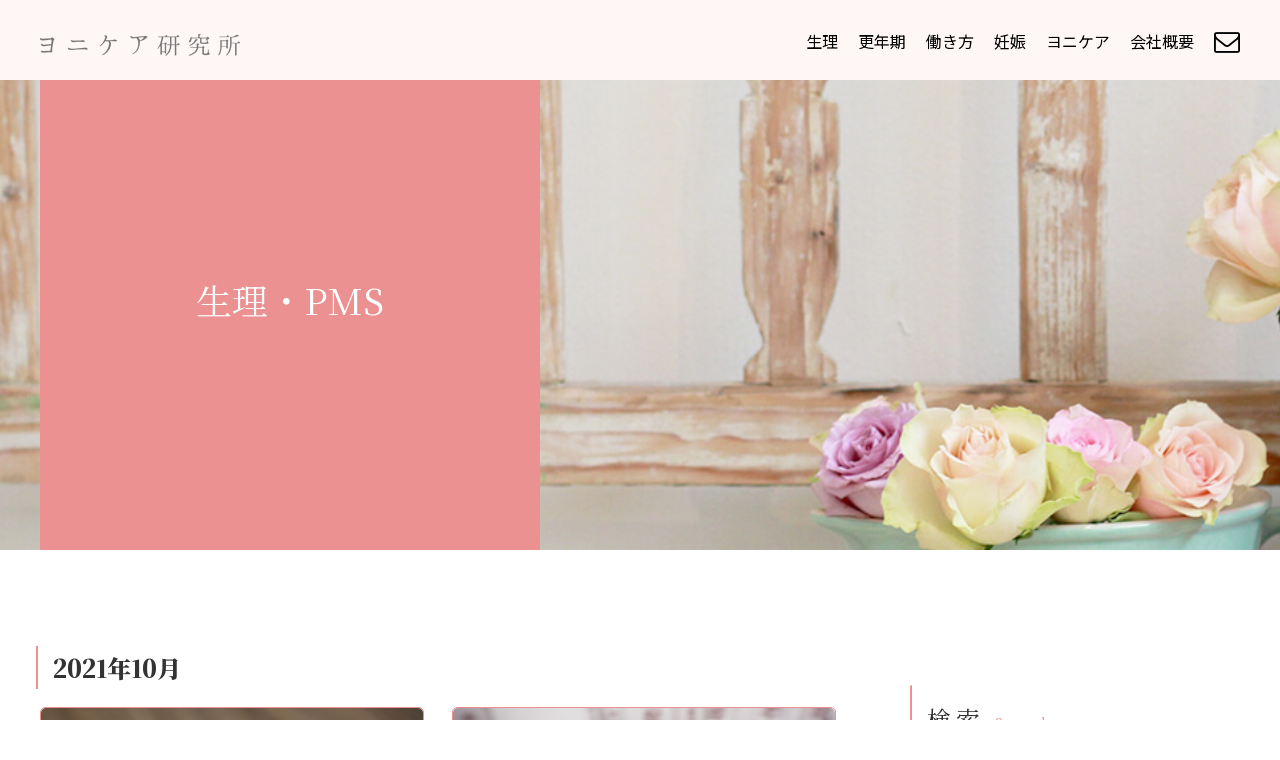

--- FILE ---
content_type: text/html; charset=UTF-8
request_url: https://yonii.mirai-japan.co.jp/yonilabo/2021/10/page/4/
body_size: 22757
content:
<!doctype html>
<html lang="ja"
	prefix="og: https://ogp.me/ns#" >
	<!-- Google Tag Manager -->
	<script>(function(w,d,s,l,i){w[l]=w[l]||[];w[l].push({'gtm.start':
														  new Date().getTime(),event:'gtm.js'});var f=d.getElementsByTagName(s)[0],
			j=d.createElement(s),dl=l!='dataLayer'?'&l='+l:'';j.async=true;j.src=
				'https://www.googletagmanager.com/gtm.js?id='+i+dl;f.parentNode.insertBefore(j,f);
								})(window,document,'script','dataLayer','GTM-5VW4BHN');</script>
	<!-- End Google Tag Manager -->
	<head>
		<meta charset="utf-8">
		<meta http-equiv="X-UA-Compatible" content="IE=edge">
		<meta name="viewport" content="width=device-width, initial-scale=1.0, viewport-fit=cover"/>
		<meta name="referrer" content="no-referrer-when-downgrade"/>

		  
  						<!-- preconnect dns-prefetch -->
		<link rel="preconnect dns-prefetch" href="//www.googletagmanager.com">
				<link rel="preconnect dns-prefetch" href="//www.google-analytics.com">
				<link rel="preconnect dns-prefetch" href="//ajax.googleapis.com">
				<link rel="preconnect dns-prefetch" href="//cdnjs.cloudflare.com">
				<link rel="preconnect dns-prefetch" href="//pagead2.googlesyndication.com">
				<link rel="preconnect dns-prefetch" href="//googleads.g.doubleclick.net">
				<link rel="preconnect dns-prefetch" href="//tpc.googlesyndication.com">
				<link rel="preconnect dns-prefetch" href="//ad.doubleclick.net">
				<link rel="preconnect dns-prefetch" href="//www.gstatic.com">
				<link rel="preconnect dns-prefetch" href="//cse.google.com">
				<link rel="preconnect dns-prefetch" href="//fonts.gstatic.com">
				<link rel="preconnect dns-prefetch" href="//fonts.googleapis.com">
				<link rel="preconnect dns-prefetch" href="//cms.quantserve.com">
				<link rel="preconnect dns-prefetch" href="//secure.gravatar.com">
				<link rel="preconnect dns-prefetch" href="//cdn.syndication.twimg.com">
				<link rel="preconnect dns-prefetch" href="//cdn.jsdelivr.net">
				<link rel="preconnect dns-prefetch" href="//images-fe.ssl-images-amazon.com">
				<link rel="preconnect dns-prefetch" href="//completion.amazon.com">
				<link rel="preconnect dns-prefetch" href="//m.media-amazon.com">
				<link rel="preconnect dns-prefetch" href="//i.moshimo.com">
				<link rel="preconnect dns-prefetch" href="//aml.valuecommerce.com">
				<link rel="preconnect dns-prefetch" href="//dalc.valuecommerce.com">
				<link rel="preconnect dns-prefetch" href="//dalb.valuecommerce.com">
								<title>10月, 2021 - ヨニケア研究所 - Page 4</title>

		<!-- All in One SEO 4.1.5.3 -->
		<meta name="robots" content="noindex, nofollow, max-image-preview:large" />
		<link rel="canonical" href="https://yonii.mirai-japan.co.jp/yonilabo/2021/10/" />
		<link rel="prev" href="https://yonii.mirai-japan.co.jp/yonilabo/2021/10/page/3/" />
		<script type="application/ld+json" class="aioseo-schema">
			{"@context":"https:\/\/schema.org","@graph":[{"@type":"WebSite","@id":"https:\/\/yonii.mirai-japan.co.jp\/yonilabo\/#website","url":"https:\/\/yonii.mirai-japan.co.jp\/yonilabo\/","name":"\u30e8\u30cb\u30b1\u30a2\u7814\u7a76\u6240","description":"\u5973\u6027\u3092\u697d\u306b\u3001\u697d\u3057\u304f\u3002","inLanguage":"ja","publisher":{"@id":"https:\/\/yonii.mirai-japan.co.jp\/yonilabo\/#organization"}},{"@type":"Organization","@id":"https:\/\/yonii.mirai-japan.co.jp\/yonilabo\/#organization","name":"\u30e8\u30cb\u30b1\u30a2\u7814\u7a76\u6240","url":"https:\/\/yonii.mirai-japan.co.jp\/yonilabo\/"},{"@type":"BreadcrumbList","@id":"https:\/\/yonii.mirai-japan.co.jp\/yonilabo\/2021\/10\/page\/4\/#breadcrumblist","itemListElement":[{"@type":"ListItem","@id":"https:\/\/yonii.mirai-japan.co.jp\/yonilabo\/#listItem","position":1,"item":{"@type":"WebPage","@id":"https:\/\/yonii.mirai-japan.co.jp\/yonilabo\/","name":"\u30db\u30fc\u30e0","description":"\u5973\u6027\u3092\u697d\u306b\u3001\u697d\u3057\u304f\u3002 - Page 4","url":"https:\/\/yonii.mirai-japan.co.jp\/yonilabo\/"},"nextItem":"https:\/\/yonii.mirai-japan.co.jp\/yonilabo\/2021\/#listItem"},{"@type":"ListItem","@id":"https:\/\/yonii.mirai-japan.co.jp\/yonilabo\/2021\/#listItem","position":2,"item":{"@type":"WebPage","@id":"https:\/\/yonii.mirai-japan.co.jp\/yonilabo\/2021\/","name":"2021","url":"https:\/\/yonii.mirai-japan.co.jp\/yonilabo\/2021\/"},"nextItem":"https:\/\/yonii.mirai-japan.co.jp\/yonilabo\/2021\/10\/#listItem","previousItem":"https:\/\/yonii.mirai-japan.co.jp\/yonilabo\/#listItem"},{"@type":"ListItem","@id":"https:\/\/yonii.mirai-japan.co.jp\/yonilabo\/2021\/10\/#listItem","position":3,"item":{"@type":"WebPage","@id":"https:\/\/yonii.mirai-japan.co.jp\/yonilabo\/2021\/10\/","name":"10\u6708, 2021","url":"https:\/\/yonii.mirai-japan.co.jp\/yonilabo\/2021\/10\/"},"previousItem":"https:\/\/yonii.mirai-japan.co.jp\/yonilabo\/2021\/#listItem"}]},{"@type":"CollectionPage","@id":"https:\/\/yonii.mirai-japan.co.jp\/yonilabo\/2021\/10\/page\/4\/#collectionpage","url":"https:\/\/yonii.mirai-japan.co.jp\/yonilabo\/2021\/10\/page\/4\/","name":"10\u6708, 2021 - \u30e8\u30cb\u30b1\u30a2\u7814\u7a76\u6240 - Page 4","inLanguage":"ja","isPartOf":{"@id":"https:\/\/yonii.mirai-japan.co.jp\/yonilabo\/#website"},"breadcrumb":{"@id":"https:\/\/yonii.mirai-japan.co.jp\/yonilabo\/2021\/10\/page\/4\/#breadcrumblist"}}]}
		</script>
		<!-- All in One SEO -->


<!-- OGP -->
<meta property="og:type" content="website">
<meta property="og:description" content="女性を楽に、楽しく。">
<meta property="og:title" content="10月, 2021 - ヨニケア研究所 - Page 4">
<meta property="og:url" content="https://yonii.mirai-japan.co.jp/yonilabo/2021/10/page/4/">
<meta property="og:image" content="https://yonii.mirai-japan.co.jp/yonilabo/wp-content/uploads/2021/06/OGP.jpg">
<meta property="og:site_name" content="ヨニケア研究所">
<meta property="og:locale" content="ja_JP">
<meta property="article:published_time" content="2021-10-06T11:00:27+09:00" />
<meta property="article:modified_time" content="2021-10-06T11:00:27+09:00" />
<meta property="article:section" content="生理">
<!-- /OGP -->

<!-- Twitter Card -->
<meta name="twitter:card" content="summary">
<meta property="twitter:description" content="女性を楽に、楽しく。">
<meta property="twitter:title" content="10月, 2021 - ヨニケア研究所 - Page 4">
<meta property="twitter:url" content="https://yonii.mirai-japan.co.jp/yonilabo/2021/10/page/4/">
<meta name="twitter:image" content="https://yonii.mirai-japan.co.jp/yonilabo/wp-content/uploads/2021/06/OGP.jpg">
<meta name="twitter:domain" content="yonii.mirai-japan.co.jp">
<!-- /Twitter Card -->
<link rel='dns-prefetch' href='//ajax.googleapis.com' />
<link rel='dns-prefetch' href='//cdnjs.cloudflare.com' />
<link rel="alternate" type="application/rss+xml" title="ヨニケア研究所 &raquo; フィード" href="https://yonii.mirai-japan.co.jp/yonilabo/feed/" />
<link rel="alternate" type="application/rss+xml" title="ヨニケア研究所 &raquo; コメントフィード" href="https://yonii.mirai-japan.co.jp/yonilabo/comments/feed/" />
<style id='wp-img-auto-sizes-contain-inline-css'>
img:is([sizes=auto i],[sizes^="auto," i]){contain-intrinsic-size:3000px 1500px}
/*# sourceURL=wp-img-auto-sizes-contain-inline-css */
</style>
<link rel='stylesheet' id='cocoon-style-css' href='https://yonii.mirai-japan.co.jp/yonilabo/wp-content/themes/cocoon-master/style.css?ver=6.9&#038;fver=20210810062501' media='all' />
<style id='cocoon-style-inline-css'>
body.public-page{background-color:#fff}.header .header-in{min-height:80px}#header-container,#header-container .navi,#navi .navi-in>.menu-header .sub-menu{background-color:#fff6f6}.header,.header .site-name-text,#navi .navi-in a,#navi .navi-in a:hover{color:#fff}.header{background-color:#fff6f6}#header-container .navi,#navi .navi-in>.menu-header .sub-menu{background-color:#fff6f6}#navi .navi-in a,#navi .navi-in a:hover{color:#fff}#navi .navi-in a:hover{background-color:rgba(255,255,255,.2)}#navi .navi-in>ul>li{width:300px}.go-to-top .go-to-top-button{background-color:#fff}.go-to-top .go-to-top-button{color:#eb9191}.appeal{background-image:url(https://yonii.mirai-japan.co.jp/yonilabo/wp-content/uploads/2021/06/mainv.jpg)}.appeal .appeal-in{min-height:500px}.cat-label.cat-label-6,.cat-link.cat-link-6{background-color:#8e92d7;color:#fff}.cat-label.cat-label-1,.cat-link.cat-link-1{background-color:#afcfbb;color:#fff}.cat-label.cat-label-3,.cat-link.cat-link-3{background-color:#e8b88e;color:#fff}.cat-label.cat-label-4,.cat-link.cat-link-4{background-color:#e2d976;color:#fff}.cat-label.cat-label-5,.cat-link.cat-link-5{background-color:#8ebed7;color:#fff}.cat-label.cat-label-6,.cat-link.cat-link-6,.cat-label.cat-label-1,.cat-link.cat-link-1,.cat-label.cat-label-3,.cat-link.cat-link-3,.cat-label.cat-label-4,.cat-link.cat-link-4{color:#fff}.main{width:860px}.sidebar{width:376px}@media screen and (max-width:1280px){.wrap{width:auto}.main,.sidebar,.sidebar-left .main,.sidebar-left .sidebar{margin:0 .5%}.main{width:67.4%}.sidebar{padding:1.5%;width:30%}.entry-card-thumb{width:38%}.entry-card-content{margin-left:40%}}.logo-header img{height:47px;width:auto}.logo-header img{width:177px;height:auto}.toc-checkbox{display:none}.toc-content{visibility:hidden;height:0;opacity:.2;transition:all .5s ease-out}.toc-checkbox:checked~.toc-content{visibility:visible;padding-top:.6em;height:100%;opacity:1}.toc-title::after{content:'[開く]';margin-left:.5em;cursor:pointer;font-size:.8em}.toc-title:hover::after{text-decoration:underline}.toc-checkbox:checked+.toc-title::after{content:'[閉じる]'}#respond{display:none}#footer{background:#fff6f6}.entry-content>*,.demo .entry-content p{line-height:1.8}.article p,.demo .entry-content p,.article dl,.article ul,.article ol,.article blockquote,.article pre,.article table,.article .author-box,.article .blogcard-wrap,.article .login-user-only,.article .information-box,.article .question-box,.article .alert-box,.article .information,.article .question,.article .alert,.article .memo-box,.article .comment-box,.article .common-icon-box,.article .blank-box,.article .button-block,.article .micro-bottom,.article .caption-box,.article .tab-caption-box,.article .label-box,.article .toggle-wrap,.article .wp-block-image,.booklink-box,.article .kaerebalink-box,.article .tomarebalink-box,.article .product-item-box,.article .speech-wrap,.article .toc,.article .column-wrap,.article .new-entry-cards,.article .popular-entry-cards,.article .navi-entry-cards,.article .box-menus,.article .ranking-item,.article .wp-block-categories,.article .wp-block-archives,.article .wp-block-archives-dropdown,.article .wp-block-calendar,.article .rss-entry-cards,.article .ad-area,.article .wp-block-gallery,.article .wp-block-audio,.article .wp-block-cover,.article .wp-block-file,.article .wp-block-media-text,.article .wp-block-video,.article .wp-block-buttons,.article .wp-block-columns,.article .wp-block-separator,.article .components-placeholder,.article .wp-block-search,.article .wp-block-social-links,.article .timeline-box,.article .blogcard-type,.article .btn-wrap,.article .btn-wrap a,.article .block-box,.article .wp-block-embed,.article .wp-block-group,.article .wp-block-table,.article .scrollable-table,.article .wp-block-separator,[data-type="core/freeform"]{margin-bottom:1.8em}.article h2,.article h3,.article h4,.article h5,.article h6{margin-bottom:18px}@media screen and (max-width:480px){.body,.menu-content{font-size:16px}.article h2,.article h3,.article h4,.article h5,.article h6{margin-bottom:16px}}@media screen and (max-width:781px){.wp-block-column{margin-bottom:1.8em}}@media screen and (max-width:599px){.column-wrap>div{margin-bottom:1.8em}}.article h2,.article h3,.article h4,.article h5,.article h6{margin-top:2.4em}.article .micro-top{margin-bottom:.36em}.article .micro-bottom{margin-top:-1.62em}.article .micro-balloon{margin-bottom:.9em}.article .micro-bottom.micro-balloon{margin-top:-1.26em}.blank-box.bb-key-color{border-color:#19448e}.iic-key-color li::before{color:#19448e}.blank-box.bb-tab.bb-key-color::before{background-color:#19448e}.tb-key-color .toggle-button{border:1px solid #19448e;background:#19448e;color:#fff}.tb-key-color .toggle-button::before{color:#ccc}.tb-key-color .toggle-checkbox:checked~.toggle-content{border-color:#19448e}.cb-key-color.caption-box{border-color:#19448e}.cb-key-color .caption-box-label{background-color:#19448e;color:#fff}.tcb-key-color .tab-caption-box-label{background-color:#19448e;color:#fff}.tcb-key-color .tab-caption-box-content{border-color:#19448e}.lb-key-color .label-box-content{border-color:#19448e}.mc-key-color{background-color:#19448e;color:#fff;border:0}.mc-key-color.micro-bottom::after{border-bottom-color:#19448e;border-top-color:transparent}.mc-key-color::before{border-top-color:transparent;border-bottom-color:transparent}.mc-key-color::after{border-top-color:#19448e}.btn-key-color,.btn-wrap.btn-wrap-key-color>a{background-color:#19448e}.has-text-color.has-key-color-color{color:#19448e}.has-background.has-key-color-background-color{background-color:#19448e}.body.article,body#tinymce.wp-editor{background-color:#fff}.body.article,.editor-post-title__block .editor-post-title__input,body#tinymce.wp-editor{color:#333}.body .has-key-color-background-color{background-color:#19448e}.body .has-key-color-color{color:#19448e}.body .has-key-color-border-color{border-color:#19448e}.btn-wrap.has-key-color-background-color>a{background-color:#19448e}.btn-wrap.has-key-color-color>a{color:#19448e}.btn-wrap.has-key-color-border-color>a{border-color:#19448e}.bb-tab.has-key-color-border-color .bb-label{background-color:#19448e}.toggle-wrap.has-key-color-border-color .toggle-button{background-color:#19448e}.toggle-wrap.has-key-color-border-color .toggle-button,.toggle-wrap.has-key-color-border-color .toggle-content{border-color:#19448e}.iconlist-box.has-key-color-icon-color li::before{color:#19448e}.micro-balloon.has-key-color-background-color{background-color:#19448e;border-color:transparent}.micro-balloon.has-key-color-background-color.micro-bottom::after{border-bottom-color:#19448e;border-top-color:transparent}.micro-balloon.has-key-color-background-color::before{border-top-color:transparent;border-bottom-color:transparent}.micro-balloon.has-key-color-background-color::after{border-top-color:#19448e}.micro-balloon.has-border-color.has-key-color-border-color{border-color:#19448e}.micro-balloon.micro-top.has-key-color-border-color::before{border-top-color:#19448e}.micro-balloon.micro-bottom.has-key-color-border-color::before{border-bottom-color:#19448e}.caption-box.has-key-color-border-color .box-label{background-color:#19448e}.tab-caption-box.has-key-color-border-color .box-label{background-color:#19448e}.tab-caption-box.has-key-color-border-color .box-content{border-color:#19448e}.tab-caption-box.has-key-color-background-color .box-content{background-color:#19448e}.label-box.has-key-color-border-color .box-content{border-color:#19448e}.label-box.has-key-color-background-color .box-content{background-color:#19448e}.sbp-l .speech-balloon.has-key-color-border-color::before{border-right-color:#19448e}.sbp-r .speech-balloon.has-key-color-border-color::before{border-left-color:#19448e}.sbp-l .speech-balloon.has-key-color-background-color::after{border-right-color:#19448e}.sbp-r .speech-balloon.has-key-color-background-color::after{border-left-color:#19448e}.sbs-line.sbp-r .speech-balloon.has-key-color-background-color{background-color:#19448e}.sbs-line.sbp-r .speech-balloon.has-key-color-border-color{border-color:#19448e}.speech-wrap.sbs-think .speech-balloon.has-key-color-border-color::before,.speech-wrap.sbs-think .speech-balloon.has-key-color-border-color::after{border-color:#19448e}.sbs-think .speech-balloon.has-key-color-background-color::before,.sbs-think .speech-balloon.has-key-color-background-color::after{background-color:#19448e}.timeline-box.has-key-color-point-color .timeline-item::before{background-color:#19448e}.body .has-red-background-color{background-color:#e60033}.body .has-red-color{color:#e60033}.body .has-red-border-color{border-color:#e60033}.btn-wrap.has-red-background-color>a{background-color:#e60033}.btn-wrap.has-red-color>a{color:#e60033}.btn-wrap.has-red-border-color>a{border-color:#e60033}.bb-tab.has-red-border-color .bb-label{background-color:#e60033}.toggle-wrap.has-red-border-color .toggle-button{background-color:#e60033}.toggle-wrap.has-red-border-color .toggle-button,.toggle-wrap.has-red-border-color .toggle-content{border-color:#e60033}.iconlist-box.has-red-icon-color li::before{color:#e60033}.micro-balloon.has-red-background-color{background-color:#e60033;border-color:transparent}.micro-balloon.has-red-background-color.micro-bottom::after{border-bottom-color:#e60033;border-top-color:transparent}.micro-balloon.has-red-background-color::before{border-top-color:transparent;border-bottom-color:transparent}.micro-balloon.has-red-background-color::after{border-top-color:#e60033}.micro-balloon.has-border-color.has-red-border-color{border-color:#e60033}.micro-balloon.micro-top.has-red-border-color::before{border-top-color:#e60033}.micro-balloon.micro-bottom.has-red-border-color::before{border-bottom-color:#e60033}.caption-box.has-red-border-color .box-label{background-color:#e60033}.tab-caption-box.has-red-border-color .box-label{background-color:#e60033}.tab-caption-box.has-red-border-color .box-content{border-color:#e60033}.tab-caption-box.has-red-background-color .box-content{background-color:#e60033}.label-box.has-red-border-color .box-content{border-color:#e60033}.label-box.has-red-background-color .box-content{background-color:#e60033}.sbp-l .speech-balloon.has-red-border-color::before{border-right-color:#e60033}.sbp-r .speech-balloon.has-red-border-color::before{border-left-color:#e60033}.sbp-l .speech-balloon.has-red-background-color::after{border-right-color:#e60033}.sbp-r .speech-balloon.has-red-background-color::after{border-left-color:#e60033}.sbs-line.sbp-r .speech-balloon.has-red-background-color{background-color:#e60033}.sbs-line.sbp-r .speech-balloon.has-red-border-color{border-color:#e60033}.speech-wrap.sbs-think .speech-balloon.has-red-border-color::before,.speech-wrap.sbs-think .speech-balloon.has-red-border-color::after{border-color:#e60033}.sbs-think .speech-balloon.has-red-background-color::before,.sbs-think .speech-balloon.has-red-background-color::after{background-color:#e60033}.timeline-box.has-red-point-color .timeline-item::before{background-color:#e60033}.body .has-pink-background-color{background-color:#e95295}.body .has-pink-color{color:#e95295}.body .has-pink-border-color{border-color:#e95295}.btn-wrap.has-pink-background-color>a{background-color:#e95295}.btn-wrap.has-pink-color>a{color:#e95295}.btn-wrap.has-pink-border-color>a{border-color:#e95295}.bb-tab.has-pink-border-color .bb-label{background-color:#e95295}.toggle-wrap.has-pink-border-color .toggle-button{background-color:#e95295}.toggle-wrap.has-pink-border-color .toggle-button,.toggle-wrap.has-pink-border-color .toggle-content{border-color:#e95295}.iconlist-box.has-pink-icon-color li::before{color:#e95295}.micro-balloon.has-pink-background-color{background-color:#e95295;border-color:transparent}.micro-balloon.has-pink-background-color.micro-bottom::after{border-bottom-color:#e95295;border-top-color:transparent}.micro-balloon.has-pink-background-color::before{border-top-color:transparent;border-bottom-color:transparent}.micro-balloon.has-pink-background-color::after{border-top-color:#e95295}.micro-balloon.has-border-color.has-pink-border-color{border-color:#e95295}.micro-balloon.micro-top.has-pink-border-color::before{border-top-color:#e95295}.micro-balloon.micro-bottom.has-pink-border-color::before{border-bottom-color:#e95295}.caption-box.has-pink-border-color .box-label{background-color:#e95295}.tab-caption-box.has-pink-border-color .box-label{background-color:#e95295}.tab-caption-box.has-pink-border-color .box-content{border-color:#e95295}.tab-caption-box.has-pink-background-color .box-content{background-color:#e95295}.label-box.has-pink-border-color .box-content{border-color:#e95295}.label-box.has-pink-background-color .box-content{background-color:#e95295}.sbp-l .speech-balloon.has-pink-border-color::before{border-right-color:#e95295}.sbp-r .speech-balloon.has-pink-border-color::before{border-left-color:#e95295}.sbp-l .speech-balloon.has-pink-background-color::after{border-right-color:#e95295}.sbp-r .speech-balloon.has-pink-background-color::after{border-left-color:#e95295}.sbs-line.sbp-r .speech-balloon.has-pink-background-color{background-color:#e95295}.sbs-line.sbp-r .speech-balloon.has-pink-border-color{border-color:#e95295}.speech-wrap.sbs-think .speech-balloon.has-pink-border-color::before,.speech-wrap.sbs-think .speech-balloon.has-pink-border-color::after{border-color:#e95295}.sbs-think .speech-balloon.has-pink-background-color::before,.sbs-think .speech-balloon.has-pink-background-color::after{background-color:#e95295}.timeline-box.has-pink-point-color .timeline-item::before{background-color:#e95295}.body .has-purple-background-color{background-color:#884898}.body .has-purple-color{color:#884898}.body .has-purple-border-color{border-color:#884898}.btn-wrap.has-purple-background-color>a{background-color:#884898}.btn-wrap.has-purple-color>a{color:#884898}.btn-wrap.has-purple-border-color>a{border-color:#884898}.bb-tab.has-purple-border-color .bb-label{background-color:#884898}.toggle-wrap.has-purple-border-color .toggle-button{background-color:#884898}.toggle-wrap.has-purple-border-color .toggle-button,.toggle-wrap.has-purple-border-color .toggle-content{border-color:#884898}.iconlist-box.has-purple-icon-color li::before{color:#884898}.micro-balloon.has-purple-background-color{background-color:#884898;border-color:transparent}.micro-balloon.has-purple-background-color.micro-bottom::after{border-bottom-color:#884898;border-top-color:transparent}.micro-balloon.has-purple-background-color::before{border-top-color:transparent;border-bottom-color:transparent}.micro-balloon.has-purple-background-color::after{border-top-color:#884898}.micro-balloon.has-border-color.has-purple-border-color{border-color:#884898}.micro-balloon.micro-top.has-purple-border-color::before{border-top-color:#884898}.micro-balloon.micro-bottom.has-purple-border-color::before{border-bottom-color:#884898}.caption-box.has-purple-border-color .box-label{background-color:#884898}.tab-caption-box.has-purple-border-color .box-label{background-color:#884898}.tab-caption-box.has-purple-border-color .box-content{border-color:#884898}.tab-caption-box.has-purple-background-color .box-content{background-color:#884898}.label-box.has-purple-border-color .box-content{border-color:#884898}.label-box.has-purple-background-color .box-content{background-color:#884898}.sbp-l .speech-balloon.has-purple-border-color::before{border-right-color:#884898}.sbp-r .speech-balloon.has-purple-border-color::before{border-left-color:#884898}.sbp-l .speech-balloon.has-purple-background-color::after{border-right-color:#884898}.sbp-r .speech-balloon.has-purple-background-color::after{border-left-color:#884898}.sbs-line.sbp-r .speech-balloon.has-purple-background-color{background-color:#884898}.sbs-line.sbp-r .speech-balloon.has-purple-border-color{border-color:#884898}.speech-wrap.sbs-think .speech-balloon.has-purple-border-color::before,.speech-wrap.sbs-think .speech-balloon.has-purple-border-color::after{border-color:#884898}.sbs-think .speech-balloon.has-purple-background-color::before,.sbs-think .speech-balloon.has-purple-background-color::after{background-color:#884898}.timeline-box.has-purple-point-color .timeline-item::before{background-color:#884898}.body .has-deep-background-color{background-color:#55295b}.body .has-deep-color{color:#55295b}.body .has-deep-border-color{border-color:#55295b}.btn-wrap.has-deep-background-color>a{background-color:#55295b}.btn-wrap.has-deep-color>a{color:#55295b}.btn-wrap.has-deep-border-color>a{border-color:#55295b}.bb-tab.has-deep-border-color .bb-label{background-color:#55295b}.toggle-wrap.has-deep-border-color .toggle-button{background-color:#55295b}.toggle-wrap.has-deep-border-color .toggle-button,.toggle-wrap.has-deep-border-color .toggle-content{border-color:#55295b}.iconlist-box.has-deep-icon-color li::before{color:#55295b}.micro-balloon.has-deep-background-color{background-color:#55295b;border-color:transparent}.micro-balloon.has-deep-background-color.micro-bottom::after{border-bottom-color:#55295b;border-top-color:transparent}.micro-balloon.has-deep-background-color::before{border-top-color:transparent;border-bottom-color:transparent}.micro-balloon.has-deep-background-color::after{border-top-color:#55295b}.micro-balloon.has-border-color.has-deep-border-color{border-color:#55295b}.micro-balloon.micro-top.has-deep-border-color::before{border-top-color:#55295b}.micro-balloon.micro-bottom.has-deep-border-color::before{border-bottom-color:#55295b}.caption-box.has-deep-border-color .box-label{background-color:#55295b}.tab-caption-box.has-deep-border-color .box-label{background-color:#55295b}.tab-caption-box.has-deep-border-color .box-content{border-color:#55295b}.tab-caption-box.has-deep-background-color .box-content{background-color:#55295b}.label-box.has-deep-border-color .box-content{border-color:#55295b}.label-box.has-deep-background-color .box-content{background-color:#55295b}.sbp-l .speech-balloon.has-deep-border-color::before{border-right-color:#55295b}.sbp-r .speech-balloon.has-deep-border-color::before{border-left-color:#55295b}.sbp-l .speech-balloon.has-deep-background-color::after{border-right-color:#55295b}.sbp-r .speech-balloon.has-deep-background-color::after{border-left-color:#55295b}.sbs-line.sbp-r .speech-balloon.has-deep-background-color{background-color:#55295b}.sbs-line.sbp-r .speech-balloon.has-deep-border-color{border-color:#55295b}.speech-wrap.sbs-think .speech-balloon.has-deep-border-color::before,.speech-wrap.sbs-think .speech-balloon.has-deep-border-color::after{border-color:#55295b}.sbs-think .speech-balloon.has-deep-background-color::before,.sbs-think .speech-balloon.has-deep-background-color::after{background-color:#55295b}.timeline-box.has-deep-point-color .timeline-item::before{background-color:#55295b}.body .has-indigo-background-color{background-color:#1e50a2}.body .has-indigo-color{color:#1e50a2}.body .has-indigo-border-color{border-color:#1e50a2}.btn-wrap.has-indigo-background-color>a{background-color:#1e50a2}.btn-wrap.has-indigo-color>a{color:#1e50a2}.btn-wrap.has-indigo-border-color>a{border-color:#1e50a2}.bb-tab.has-indigo-border-color .bb-label{background-color:#1e50a2}.toggle-wrap.has-indigo-border-color .toggle-button{background-color:#1e50a2}.toggle-wrap.has-indigo-border-color .toggle-button,.toggle-wrap.has-indigo-border-color .toggle-content{border-color:#1e50a2}.iconlist-box.has-indigo-icon-color li::before{color:#1e50a2}.micro-balloon.has-indigo-background-color{background-color:#1e50a2;border-color:transparent}.micro-balloon.has-indigo-background-color.micro-bottom::after{border-bottom-color:#1e50a2;border-top-color:transparent}.micro-balloon.has-indigo-background-color::before{border-top-color:transparent;border-bottom-color:transparent}.micro-balloon.has-indigo-background-color::after{border-top-color:#1e50a2}.micro-balloon.has-border-color.has-indigo-border-color{border-color:#1e50a2}.micro-balloon.micro-top.has-indigo-border-color::before{border-top-color:#1e50a2}.micro-balloon.micro-bottom.has-indigo-border-color::before{border-bottom-color:#1e50a2}.caption-box.has-indigo-border-color .box-label{background-color:#1e50a2}.tab-caption-box.has-indigo-border-color .box-label{background-color:#1e50a2}.tab-caption-box.has-indigo-border-color .box-content{border-color:#1e50a2}.tab-caption-box.has-indigo-background-color .box-content{background-color:#1e50a2}.label-box.has-indigo-border-color .box-content{border-color:#1e50a2}.label-box.has-indigo-background-color .box-content{background-color:#1e50a2}.sbp-l .speech-balloon.has-indigo-border-color::before{border-right-color:#1e50a2}.sbp-r .speech-balloon.has-indigo-border-color::before{border-left-color:#1e50a2}.sbp-l .speech-balloon.has-indigo-background-color::after{border-right-color:#1e50a2}.sbp-r .speech-balloon.has-indigo-background-color::after{border-left-color:#1e50a2}.sbs-line.sbp-r .speech-balloon.has-indigo-background-color{background-color:#1e50a2}.sbs-line.sbp-r .speech-balloon.has-indigo-border-color{border-color:#1e50a2}.speech-wrap.sbs-think .speech-balloon.has-indigo-border-color::before,.speech-wrap.sbs-think .speech-balloon.has-indigo-border-color::after{border-color:#1e50a2}.sbs-think .speech-balloon.has-indigo-background-color::before,.sbs-think .speech-balloon.has-indigo-background-color::after{background-color:#1e50a2}.timeline-box.has-indigo-point-color .timeline-item::before{background-color:#1e50a2}.body .has-blue-background-color{background-color:#0095d9}.body .has-blue-color{color:#0095d9}.body .has-blue-border-color{border-color:#0095d9}.btn-wrap.has-blue-background-color>a{background-color:#0095d9}.btn-wrap.has-blue-color>a{color:#0095d9}.btn-wrap.has-blue-border-color>a{border-color:#0095d9}.bb-tab.has-blue-border-color .bb-label{background-color:#0095d9}.toggle-wrap.has-blue-border-color .toggle-button{background-color:#0095d9}.toggle-wrap.has-blue-border-color .toggle-button,.toggle-wrap.has-blue-border-color .toggle-content{border-color:#0095d9}.iconlist-box.has-blue-icon-color li::before{color:#0095d9}.micro-balloon.has-blue-background-color{background-color:#0095d9;border-color:transparent}.micro-balloon.has-blue-background-color.micro-bottom::after{border-bottom-color:#0095d9;border-top-color:transparent}.micro-balloon.has-blue-background-color::before{border-top-color:transparent;border-bottom-color:transparent}.micro-balloon.has-blue-background-color::after{border-top-color:#0095d9}.micro-balloon.has-border-color.has-blue-border-color{border-color:#0095d9}.micro-balloon.micro-top.has-blue-border-color::before{border-top-color:#0095d9}.micro-balloon.micro-bottom.has-blue-border-color::before{border-bottom-color:#0095d9}.caption-box.has-blue-border-color .box-label{background-color:#0095d9}.tab-caption-box.has-blue-border-color .box-label{background-color:#0095d9}.tab-caption-box.has-blue-border-color .box-content{border-color:#0095d9}.tab-caption-box.has-blue-background-color .box-content{background-color:#0095d9}.label-box.has-blue-border-color .box-content{border-color:#0095d9}.label-box.has-blue-background-color .box-content{background-color:#0095d9}.sbp-l .speech-balloon.has-blue-border-color::before{border-right-color:#0095d9}.sbp-r .speech-balloon.has-blue-border-color::before{border-left-color:#0095d9}.sbp-l .speech-balloon.has-blue-background-color::after{border-right-color:#0095d9}.sbp-r .speech-balloon.has-blue-background-color::after{border-left-color:#0095d9}.sbs-line.sbp-r .speech-balloon.has-blue-background-color{background-color:#0095d9}.sbs-line.sbp-r .speech-balloon.has-blue-border-color{border-color:#0095d9}.speech-wrap.sbs-think .speech-balloon.has-blue-border-color::before,.speech-wrap.sbs-think .speech-balloon.has-blue-border-color::after{border-color:#0095d9}.sbs-think .speech-balloon.has-blue-background-color::before,.sbs-think .speech-balloon.has-blue-background-color::after{background-color:#0095d9}.timeline-box.has-blue-point-color .timeline-item::before{background-color:#0095d9}.body .has-light-blue-background-color{background-color:#2ca9e1}.body .has-light-blue-color{color:#2ca9e1}.body .has-light-blue-border-color{border-color:#2ca9e1}.btn-wrap.has-light-blue-background-color>a{background-color:#2ca9e1}.btn-wrap.has-light-blue-color>a{color:#2ca9e1}.btn-wrap.has-light-blue-border-color>a{border-color:#2ca9e1}.bb-tab.has-light-blue-border-color .bb-label{background-color:#2ca9e1}.toggle-wrap.has-light-blue-border-color .toggle-button{background-color:#2ca9e1}.toggle-wrap.has-light-blue-border-color .toggle-button,.toggle-wrap.has-light-blue-border-color .toggle-content{border-color:#2ca9e1}.iconlist-box.has-light-blue-icon-color li::before{color:#2ca9e1}.micro-balloon.has-light-blue-background-color{background-color:#2ca9e1;border-color:transparent}.micro-balloon.has-light-blue-background-color.micro-bottom::after{border-bottom-color:#2ca9e1;border-top-color:transparent}.micro-balloon.has-light-blue-background-color::before{border-top-color:transparent;border-bottom-color:transparent}.micro-balloon.has-light-blue-background-color::after{border-top-color:#2ca9e1}.micro-balloon.has-border-color.has-light-blue-border-color{border-color:#2ca9e1}.micro-balloon.micro-top.has-light-blue-border-color::before{border-top-color:#2ca9e1}.micro-balloon.micro-bottom.has-light-blue-border-color::before{border-bottom-color:#2ca9e1}.caption-box.has-light-blue-border-color .box-label{background-color:#2ca9e1}.tab-caption-box.has-light-blue-border-color .box-label{background-color:#2ca9e1}.tab-caption-box.has-light-blue-border-color .box-content{border-color:#2ca9e1}.tab-caption-box.has-light-blue-background-color .box-content{background-color:#2ca9e1}.label-box.has-light-blue-border-color .box-content{border-color:#2ca9e1}.label-box.has-light-blue-background-color .box-content{background-color:#2ca9e1}.sbp-l .speech-balloon.has-light-blue-border-color::before{border-right-color:#2ca9e1}.sbp-r .speech-balloon.has-light-blue-border-color::before{border-left-color:#2ca9e1}.sbp-l .speech-balloon.has-light-blue-background-color::after{border-right-color:#2ca9e1}.sbp-r .speech-balloon.has-light-blue-background-color::after{border-left-color:#2ca9e1}.sbs-line.sbp-r .speech-balloon.has-light-blue-background-color{background-color:#2ca9e1}.sbs-line.sbp-r .speech-balloon.has-light-blue-border-color{border-color:#2ca9e1}.speech-wrap.sbs-think .speech-balloon.has-light-blue-border-color::before,.speech-wrap.sbs-think .speech-balloon.has-light-blue-border-color::after{border-color:#2ca9e1}.sbs-think .speech-balloon.has-light-blue-background-color::before,.sbs-think .speech-balloon.has-light-blue-background-color::after{background-color:#2ca9e1}.timeline-box.has-light-blue-point-color .timeline-item::before{background-color:#2ca9e1}.body .has-cyan-background-color{background-color:#00a3af}.body .has-cyan-color{color:#00a3af}.body .has-cyan-border-color{border-color:#00a3af}.btn-wrap.has-cyan-background-color>a{background-color:#00a3af}.btn-wrap.has-cyan-color>a{color:#00a3af}.btn-wrap.has-cyan-border-color>a{border-color:#00a3af}.bb-tab.has-cyan-border-color .bb-label{background-color:#00a3af}.toggle-wrap.has-cyan-border-color .toggle-button{background-color:#00a3af}.toggle-wrap.has-cyan-border-color .toggle-button,.toggle-wrap.has-cyan-border-color .toggle-content{border-color:#00a3af}.iconlist-box.has-cyan-icon-color li::before{color:#00a3af}.micro-balloon.has-cyan-background-color{background-color:#00a3af;border-color:transparent}.micro-balloon.has-cyan-background-color.micro-bottom::after{border-bottom-color:#00a3af;border-top-color:transparent}.micro-balloon.has-cyan-background-color::before{border-top-color:transparent;border-bottom-color:transparent}.micro-balloon.has-cyan-background-color::after{border-top-color:#00a3af}.micro-balloon.has-border-color.has-cyan-border-color{border-color:#00a3af}.micro-balloon.micro-top.has-cyan-border-color::before{border-top-color:#00a3af}.micro-balloon.micro-bottom.has-cyan-border-color::before{border-bottom-color:#00a3af}.caption-box.has-cyan-border-color .box-label{background-color:#00a3af}.tab-caption-box.has-cyan-border-color .box-label{background-color:#00a3af}.tab-caption-box.has-cyan-border-color .box-content{border-color:#00a3af}.tab-caption-box.has-cyan-background-color .box-content{background-color:#00a3af}.label-box.has-cyan-border-color .box-content{border-color:#00a3af}.label-box.has-cyan-background-color .box-content{background-color:#00a3af}.sbp-l .speech-balloon.has-cyan-border-color::before{border-right-color:#00a3af}.sbp-r .speech-balloon.has-cyan-border-color::before{border-left-color:#00a3af}.sbp-l .speech-balloon.has-cyan-background-color::after{border-right-color:#00a3af}.sbp-r .speech-balloon.has-cyan-background-color::after{border-left-color:#00a3af}.sbs-line.sbp-r .speech-balloon.has-cyan-background-color{background-color:#00a3af}.sbs-line.sbp-r .speech-balloon.has-cyan-border-color{border-color:#00a3af}.speech-wrap.sbs-think .speech-balloon.has-cyan-border-color::before,.speech-wrap.sbs-think .speech-balloon.has-cyan-border-color::after{border-color:#00a3af}.sbs-think .speech-balloon.has-cyan-background-color::before,.sbs-think .speech-balloon.has-cyan-background-color::after{background-color:#00a3af}.timeline-box.has-cyan-point-color .timeline-item::before{background-color:#00a3af}.body .has-teal-background-color{background-color:#007b43}.body .has-teal-color{color:#007b43}.body .has-teal-border-color{border-color:#007b43}.btn-wrap.has-teal-background-color>a{background-color:#007b43}.btn-wrap.has-teal-color>a{color:#007b43}.btn-wrap.has-teal-border-color>a{border-color:#007b43}.bb-tab.has-teal-border-color .bb-label{background-color:#007b43}.toggle-wrap.has-teal-border-color .toggle-button{background-color:#007b43}.toggle-wrap.has-teal-border-color .toggle-button,.toggle-wrap.has-teal-border-color .toggle-content{border-color:#007b43}.iconlist-box.has-teal-icon-color li::before{color:#007b43}.micro-balloon.has-teal-background-color{background-color:#007b43;border-color:transparent}.micro-balloon.has-teal-background-color.micro-bottom::after{border-bottom-color:#007b43;border-top-color:transparent}.micro-balloon.has-teal-background-color::before{border-top-color:transparent;border-bottom-color:transparent}.micro-balloon.has-teal-background-color::after{border-top-color:#007b43}.micro-balloon.has-border-color.has-teal-border-color{border-color:#007b43}.micro-balloon.micro-top.has-teal-border-color::before{border-top-color:#007b43}.micro-balloon.micro-bottom.has-teal-border-color::before{border-bottom-color:#007b43}.caption-box.has-teal-border-color .box-label{background-color:#007b43}.tab-caption-box.has-teal-border-color .box-label{background-color:#007b43}.tab-caption-box.has-teal-border-color .box-content{border-color:#007b43}.tab-caption-box.has-teal-background-color .box-content{background-color:#007b43}.label-box.has-teal-border-color .box-content{border-color:#007b43}.label-box.has-teal-background-color .box-content{background-color:#007b43}.sbp-l .speech-balloon.has-teal-border-color::before{border-right-color:#007b43}.sbp-r .speech-balloon.has-teal-border-color::before{border-left-color:#007b43}.sbp-l .speech-balloon.has-teal-background-color::after{border-right-color:#007b43}.sbp-r .speech-balloon.has-teal-background-color::after{border-left-color:#007b43}.sbs-line.sbp-r .speech-balloon.has-teal-background-color{background-color:#007b43}.sbs-line.sbp-r .speech-balloon.has-teal-border-color{border-color:#007b43}.speech-wrap.sbs-think .speech-balloon.has-teal-border-color::before,.speech-wrap.sbs-think .speech-balloon.has-teal-border-color::after{border-color:#007b43}.sbs-think .speech-balloon.has-teal-background-color::before,.sbs-think .speech-balloon.has-teal-background-color::after{background-color:#007b43}.timeline-box.has-teal-point-color .timeline-item::before{background-color:#007b43}.body .has-green-background-color{background-color:#3eb370}.body .has-green-color{color:#3eb370}.body .has-green-border-color{border-color:#3eb370}.btn-wrap.has-green-background-color>a{background-color:#3eb370}.btn-wrap.has-green-color>a{color:#3eb370}.btn-wrap.has-green-border-color>a{border-color:#3eb370}.bb-tab.has-green-border-color .bb-label{background-color:#3eb370}.toggle-wrap.has-green-border-color .toggle-button{background-color:#3eb370}.toggle-wrap.has-green-border-color .toggle-button,.toggle-wrap.has-green-border-color .toggle-content{border-color:#3eb370}.iconlist-box.has-green-icon-color li::before{color:#3eb370}.micro-balloon.has-green-background-color{background-color:#3eb370;border-color:transparent}.micro-balloon.has-green-background-color.micro-bottom::after{border-bottom-color:#3eb370;border-top-color:transparent}.micro-balloon.has-green-background-color::before{border-top-color:transparent;border-bottom-color:transparent}.micro-balloon.has-green-background-color::after{border-top-color:#3eb370}.micro-balloon.has-border-color.has-green-border-color{border-color:#3eb370}.micro-balloon.micro-top.has-green-border-color::before{border-top-color:#3eb370}.micro-balloon.micro-bottom.has-green-border-color::before{border-bottom-color:#3eb370}.caption-box.has-green-border-color .box-label{background-color:#3eb370}.tab-caption-box.has-green-border-color .box-label{background-color:#3eb370}.tab-caption-box.has-green-border-color .box-content{border-color:#3eb370}.tab-caption-box.has-green-background-color .box-content{background-color:#3eb370}.label-box.has-green-border-color .box-content{border-color:#3eb370}.label-box.has-green-background-color .box-content{background-color:#3eb370}.sbp-l .speech-balloon.has-green-border-color::before{border-right-color:#3eb370}.sbp-r .speech-balloon.has-green-border-color::before{border-left-color:#3eb370}.sbp-l .speech-balloon.has-green-background-color::after{border-right-color:#3eb370}.sbp-r .speech-balloon.has-green-background-color::after{border-left-color:#3eb370}.sbs-line.sbp-r .speech-balloon.has-green-background-color{background-color:#3eb370}.sbs-line.sbp-r .speech-balloon.has-green-border-color{border-color:#3eb370}.speech-wrap.sbs-think .speech-balloon.has-green-border-color::before,.speech-wrap.sbs-think .speech-balloon.has-green-border-color::after{border-color:#3eb370}.sbs-think .speech-balloon.has-green-background-color::before,.sbs-think .speech-balloon.has-green-background-color::after{background-color:#3eb370}.timeline-box.has-green-point-color .timeline-item::before{background-color:#3eb370}.body .has-light-green-background-color{background-color:#8bc34a}.body .has-light-green-color{color:#8bc34a}.body .has-light-green-border-color{border-color:#8bc34a}.btn-wrap.has-light-green-background-color>a{background-color:#8bc34a}.btn-wrap.has-light-green-color>a{color:#8bc34a}.btn-wrap.has-light-green-border-color>a{border-color:#8bc34a}.bb-tab.has-light-green-border-color .bb-label{background-color:#8bc34a}.toggle-wrap.has-light-green-border-color .toggle-button{background-color:#8bc34a}.toggle-wrap.has-light-green-border-color .toggle-button,.toggle-wrap.has-light-green-border-color .toggle-content{border-color:#8bc34a}.iconlist-box.has-light-green-icon-color li::before{color:#8bc34a}.micro-balloon.has-light-green-background-color{background-color:#8bc34a;border-color:transparent}.micro-balloon.has-light-green-background-color.micro-bottom::after{border-bottom-color:#8bc34a;border-top-color:transparent}.micro-balloon.has-light-green-background-color::before{border-top-color:transparent;border-bottom-color:transparent}.micro-balloon.has-light-green-background-color::after{border-top-color:#8bc34a}.micro-balloon.has-border-color.has-light-green-border-color{border-color:#8bc34a}.micro-balloon.micro-top.has-light-green-border-color::before{border-top-color:#8bc34a}.micro-balloon.micro-bottom.has-light-green-border-color::before{border-bottom-color:#8bc34a}.caption-box.has-light-green-border-color .box-label{background-color:#8bc34a}.tab-caption-box.has-light-green-border-color .box-label{background-color:#8bc34a}.tab-caption-box.has-light-green-border-color .box-content{border-color:#8bc34a}.tab-caption-box.has-light-green-background-color .box-content{background-color:#8bc34a}.label-box.has-light-green-border-color .box-content{border-color:#8bc34a}.label-box.has-light-green-background-color .box-content{background-color:#8bc34a}.sbp-l .speech-balloon.has-light-green-border-color::before{border-right-color:#8bc34a}.sbp-r .speech-balloon.has-light-green-border-color::before{border-left-color:#8bc34a}.sbp-l .speech-balloon.has-light-green-background-color::after{border-right-color:#8bc34a}.sbp-r .speech-balloon.has-light-green-background-color::after{border-left-color:#8bc34a}.sbs-line.sbp-r .speech-balloon.has-light-green-background-color{background-color:#8bc34a}.sbs-line.sbp-r .speech-balloon.has-light-green-border-color{border-color:#8bc34a}.speech-wrap.sbs-think .speech-balloon.has-light-green-border-color::before,.speech-wrap.sbs-think .speech-balloon.has-light-green-border-color::after{border-color:#8bc34a}.sbs-think .speech-balloon.has-light-green-background-color::before,.sbs-think .speech-balloon.has-light-green-background-color::after{background-color:#8bc34a}.timeline-box.has-light-green-point-color .timeline-item::before{background-color:#8bc34a}.body .has-lime-background-color{background-color:#c3d825}.body .has-lime-color{color:#c3d825}.body .has-lime-border-color{border-color:#c3d825}.btn-wrap.has-lime-background-color>a{background-color:#c3d825}.btn-wrap.has-lime-color>a{color:#c3d825}.btn-wrap.has-lime-border-color>a{border-color:#c3d825}.bb-tab.has-lime-border-color .bb-label{background-color:#c3d825}.toggle-wrap.has-lime-border-color .toggle-button{background-color:#c3d825}.toggle-wrap.has-lime-border-color .toggle-button,.toggle-wrap.has-lime-border-color .toggle-content{border-color:#c3d825}.iconlist-box.has-lime-icon-color li::before{color:#c3d825}.micro-balloon.has-lime-background-color{background-color:#c3d825;border-color:transparent}.micro-balloon.has-lime-background-color.micro-bottom::after{border-bottom-color:#c3d825;border-top-color:transparent}.micro-balloon.has-lime-background-color::before{border-top-color:transparent;border-bottom-color:transparent}.micro-balloon.has-lime-background-color::after{border-top-color:#c3d825}.micro-balloon.has-border-color.has-lime-border-color{border-color:#c3d825}.micro-balloon.micro-top.has-lime-border-color::before{border-top-color:#c3d825}.micro-balloon.micro-bottom.has-lime-border-color::before{border-bottom-color:#c3d825}.caption-box.has-lime-border-color .box-label{background-color:#c3d825}.tab-caption-box.has-lime-border-color .box-label{background-color:#c3d825}.tab-caption-box.has-lime-border-color .box-content{border-color:#c3d825}.tab-caption-box.has-lime-background-color .box-content{background-color:#c3d825}.label-box.has-lime-border-color .box-content{border-color:#c3d825}.label-box.has-lime-background-color .box-content{background-color:#c3d825}.sbp-l .speech-balloon.has-lime-border-color::before{border-right-color:#c3d825}.sbp-r .speech-balloon.has-lime-border-color::before{border-left-color:#c3d825}.sbp-l .speech-balloon.has-lime-background-color::after{border-right-color:#c3d825}.sbp-r .speech-balloon.has-lime-background-color::after{border-left-color:#c3d825}.sbs-line.sbp-r .speech-balloon.has-lime-background-color{background-color:#c3d825}.sbs-line.sbp-r .speech-balloon.has-lime-border-color{border-color:#c3d825}.speech-wrap.sbs-think .speech-balloon.has-lime-border-color::before,.speech-wrap.sbs-think .speech-balloon.has-lime-border-color::after{border-color:#c3d825}.sbs-think .speech-balloon.has-lime-background-color::before,.sbs-think .speech-balloon.has-lime-background-color::after{background-color:#c3d825}.timeline-box.has-lime-point-color .timeline-item::before{background-color:#c3d825}.body .has-yellow-background-color{background-color:#ffd900}.body .has-yellow-color{color:#ffd900}.body .has-yellow-border-color{border-color:#ffd900}.btn-wrap.has-yellow-background-color>a{background-color:#ffd900}.btn-wrap.has-yellow-color>a{color:#ffd900}.btn-wrap.has-yellow-border-color>a{border-color:#ffd900}.bb-tab.has-yellow-border-color .bb-label{background-color:#ffd900}.toggle-wrap.has-yellow-border-color .toggle-button{background-color:#ffd900}.toggle-wrap.has-yellow-border-color .toggle-button,.toggle-wrap.has-yellow-border-color .toggle-content{border-color:#ffd900}.iconlist-box.has-yellow-icon-color li::before{color:#ffd900}.micro-balloon.has-yellow-background-color{background-color:#ffd900;border-color:transparent}.micro-balloon.has-yellow-background-color.micro-bottom::after{border-bottom-color:#ffd900;border-top-color:transparent}.micro-balloon.has-yellow-background-color::before{border-top-color:transparent;border-bottom-color:transparent}.micro-balloon.has-yellow-background-color::after{border-top-color:#ffd900}.micro-balloon.has-border-color.has-yellow-border-color{border-color:#ffd900}.micro-balloon.micro-top.has-yellow-border-color::before{border-top-color:#ffd900}.micro-balloon.micro-bottom.has-yellow-border-color::before{border-bottom-color:#ffd900}.caption-box.has-yellow-border-color .box-label{background-color:#ffd900}.tab-caption-box.has-yellow-border-color .box-label{background-color:#ffd900}.tab-caption-box.has-yellow-border-color .box-content{border-color:#ffd900}.tab-caption-box.has-yellow-background-color .box-content{background-color:#ffd900}.label-box.has-yellow-border-color .box-content{border-color:#ffd900}.label-box.has-yellow-background-color .box-content{background-color:#ffd900}.sbp-l .speech-balloon.has-yellow-border-color::before{border-right-color:#ffd900}.sbp-r .speech-balloon.has-yellow-border-color::before{border-left-color:#ffd900}.sbp-l .speech-balloon.has-yellow-background-color::after{border-right-color:#ffd900}.sbp-r .speech-balloon.has-yellow-background-color::after{border-left-color:#ffd900}.sbs-line.sbp-r .speech-balloon.has-yellow-background-color{background-color:#ffd900}.sbs-line.sbp-r .speech-balloon.has-yellow-border-color{border-color:#ffd900}.speech-wrap.sbs-think .speech-balloon.has-yellow-border-color::before,.speech-wrap.sbs-think .speech-balloon.has-yellow-border-color::after{border-color:#ffd900}.sbs-think .speech-balloon.has-yellow-background-color::before,.sbs-think .speech-balloon.has-yellow-background-color::after{background-color:#ffd900}.timeline-box.has-yellow-point-color .timeline-item::before{background-color:#ffd900}.body .has-amber-background-color{background-color:#ffc107}.body .has-amber-color{color:#ffc107}.body .has-amber-border-color{border-color:#ffc107}.btn-wrap.has-amber-background-color>a{background-color:#ffc107}.btn-wrap.has-amber-color>a{color:#ffc107}.btn-wrap.has-amber-border-color>a{border-color:#ffc107}.bb-tab.has-amber-border-color .bb-label{background-color:#ffc107}.toggle-wrap.has-amber-border-color .toggle-button{background-color:#ffc107}.toggle-wrap.has-amber-border-color .toggle-button,.toggle-wrap.has-amber-border-color .toggle-content{border-color:#ffc107}.iconlist-box.has-amber-icon-color li::before{color:#ffc107}.micro-balloon.has-amber-background-color{background-color:#ffc107;border-color:transparent}.micro-balloon.has-amber-background-color.micro-bottom::after{border-bottom-color:#ffc107;border-top-color:transparent}.micro-balloon.has-amber-background-color::before{border-top-color:transparent;border-bottom-color:transparent}.micro-balloon.has-amber-background-color::after{border-top-color:#ffc107}.micro-balloon.has-border-color.has-amber-border-color{border-color:#ffc107}.micro-balloon.micro-top.has-amber-border-color::before{border-top-color:#ffc107}.micro-balloon.micro-bottom.has-amber-border-color::before{border-bottom-color:#ffc107}.caption-box.has-amber-border-color .box-label{background-color:#ffc107}.tab-caption-box.has-amber-border-color .box-label{background-color:#ffc107}.tab-caption-box.has-amber-border-color .box-content{border-color:#ffc107}.tab-caption-box.has-amber-background-color .box-content{background-color:#ffc107}.label-box.has-amber-border-color .box-content{border-color:#ffc107}.label-box.has-amber-background-color .box-content{background-color:#ffc107}.sbp-l .speech-balloon.has-amber-border-color::before{border-right-color:#ffc107}.sbp-r .speech-balloon.has-amber-border-color::before{border-left-color:#ffc107}.sbp-l .speech-balloon.has-amber-background-color::after{border-right-color:#ffc107}.sbp-r .speech-balloon.has-amber-background-color::after{border-left-color:#ffc107}.sbs-line.sbp-r .speech-balloon.has-amber-background-color{background-color:#ffc107}.sbs-line.sbp-r .speech-balloon.has-amber-border-color{border-color:#ffc107}.speech-wrap.sbs-think .speech-balloon.has-amber-border-color::before,.speech-wrap.sbs-think .speech-balloon.has-amber-border-color::after{border-color:#ffc107}.sbs-think .speech-balloon.has-amber-background-color::before,.sbs-think .speech-balloon.has-amber-background-color::after{background-color:#ffc107}.timeline-box.has-amber-point-color .timeline-item::before{background-color:#ffc107}.body .has-orange-background-color{background-color:#f39800}.body .has-orange-color{color:#f39800}.body .has-orange-border-color{border-color:#f39800}.btn-wrap.has-orange-background-color>a{background-color:#f39800}.btn-wrap.has-orange-color>a{color:#f39800}.btn-wrap.has-orange-border-color>a{border-color:#f39800}.bb-tab.has-orange-border-color .bb-label{background-color:#f39800}.toggle-wrap.has-orange-border-color .toggle-button{background-color:#f39800}.toggle-wrap.has-orange-border-color .toggle-button,.toggle-wrap.has-orange-border-color .toggle-content{border-color:#f39800}.iconlist-box.has-orange-icon-color li::before{color:#f39800}.micro-balloon.has-orange-background-color{background-color:#f39800;border-color:transparent}.micro-balloon.has-orange-background-color.micro-bottom::after{border-bottom-color:#f39800;border-top-color:transparent}.micro-balloon.has-orange-background-color::before{border-top-color:transparent;border-bottom-color:transparent}.micro-balloon.has-orange-background-color::after{border-top-color:#f39800}.micro-balloon.has-border-color.has-orange-border-color{border-color:#f39800}.micro-balloon.micro-top.has-orange-border-color::before{border-top-color:#f39800}.micro-balloon.micro-bottom.has-orange-border-color::before{border-bottom-color:#f39800}.caption-box.has-orange-border-color .box-label{background-color:#f39800}.tab-caption-box.has-orange-border-color .box-label{background-color:#f39800}.tab-caption-box.has-orange-border-color .box-content{border-color:#f39800}.tab-caption-box.has-orange-background-color .box-content{background-color:#f39800}.label-box.has-orange-border-color .box-content{border-color:#f39800}.label-box.has-orange-background-color .box-content{background-color:#f39800}.sbp-l .speech-balloon.has-orange-border-color::before{border-right-color:#f39800}.sbp-r .speech-balloon.has-orange-border-color::before{border-left-color:#f39800}.sbp-l .speech-balloon.has-orange-background-color::after{border-right-color:#f39800}.sbp-r .speech-balloon.has-orange-background-color::after{border-left-color:#f39800}.sbs-line.sbp-r .speech-balloon.has-orange-background-color{background-color:#f39800}.sbs-line.sbp-r .speech-balloon.has-orange-border-color{border-color:#f39800}.speech-wrap.sbs-think .speech-balloon.has-orange-border-color::before,.speech-wrap.sbs-think .speech-balloon.has-orange-border-color::after{border-color:#f39800}.sbs-think .speech-balloon.has-orange-background-color::before,.sbs-think .speech-balloon.has-orange-background-color::after{background-color:#f39800}.timeline-box.has-orange-point-color .timeline-item::before{background-color:#f39800}.body .has-deep-orange-background-color{background-color:#ea5506}.body .has-deep-orange-color{color:#ea5506}.body .has-deep-orange-border-color{border-color:#ea5506}.btn-wrap.has-deep-orange-background-color>a{background-color:#ea5506}.btn-wrap.has-deep-orange-color>a{color:#ea5506}.btn-wrap.has-deep-orange-border-color>a{border-color:#ea5506}.bb-tab.has-deep-orange-border-color .bb-label{background-color:#ea5506}.toggle-wrap.has-deep-orange-border-color .toggle-button{background-color:#ea5506}.toggle-wrap.has-deep-orange-border-color .toggle-button,.toggle-wrap.has-deep-orange-border-color .toggle-content{border-color:#ea5506}.iconlist-box.has-deep-orange-icon-color li::before{color:#ea5506}.micro-balloon.has-deep-orange-background-color{background-color:#ea5506;border-color:transparent}.micro-balloon.has-deep-orange-background-color.micro-bottom::after{border-bottom-color:#ea5506;border-top-color:transparent}.micro-balloon.has-deep-orange-background-color::before{border-top-color:transparent;border-bottom-color:transparent}.micro-balloon.has-deep-orange-background-color::after{border-top-color:#ea5506}.micro-balloon.has-border-color.has-deep-orange-border-color{border-color:#ea5506}.micro-balloon.micro-top.has-deep-orange-border-color::before{border-top-color:#ea5506}.micro-balloon.micro-bottom.has-deep-orange-border-color::before{border-bottom-color:#ea5506}.caption-box.has-deep-orange-border-color .box-label{background-color:#ea5506}.tab-caption-box.has-deep-orange-border-color .box-label{background-color:#ea5506}.tab-caption-box.has-deep-orange-border-color .box-content{border-color:#ea5506}.tab-caption-box.has-deep-orange-background-color .box-content{background-color:#ea5506}.label-box.has-deep-orange-border-color .box-content{border-color:#ea5506}.label-box.has-deep-orange-background-color .box-content{background-color:#ea5506}.sbp-l .speech-balloon.has-deep-orange-border-color::before{border-right-color:#ea5506}.sbp-r .speech-balloon.has-deep-orange-border-color::before{border-left-color:#ea5506}.sbp-l .speech-balloon.has-deep-orange-background-color::after{border-right-color:#ea5506}.sbp-r .speech-balloon.has-deep-orange-background-color::after{border-left-color:#ea5506}.sbs-line.sbp-r .speech-balloon.has-deep-orange-background-color{background-color:#ea5506}.sbs-line.sbp-r .speech-balloon.has-deep-orange-border-color{border-color:#ea5506}.speech-wrap.sbs-think .speech-balloon.has-deep-orange-border-color::before,.speech-wrap.sbs-think .speech-balloon.has-deep-orange-border-color::after{border-color:#ea5506}.sbs-think .speech-balloon.has-deep-orange-background-color::before,.sbs-think .speech-balloon.has-deep-orange-background-color::after{background-color:#ea5506}.timeline-box.has-deep-orange-point-color .timeline-item::before{background-color:#ea5506}.body .has-brown-background-color{background-color:#954e2a}.body .has-brown-color{color:#954e2a}.body .has-brown-border-color{border-color:#954e2a}.btn-wrap.has-brown-background-color>a{background-color:#954e2a}.btn-wrap.has-brown-color>a{color:#954e2a}.btn-wrap.has-brown-border-color>a{border-color:#954e2a}.bb-tab.has-brown-border-color .bb-label{background-color:#954e2a}.toggle-wrap.has-brown-border-color .toggle-button{background-color:#954e2a}.toggle-wrap.has-brown-border-color .toggle-button,.toggle-wrap.has-brown-border-color .toggle-content{border-color:#954e2a}.iconlist-box.has-brown-icon-color li::before{color:#954e2a}.micro-balloon.has-brown-background-color{background-color:#954e2a;border-color:transparent}.micro-balloon.has-brown-background-color.micro-bottom::after{border-bottom-color:#954e2a;border-top-color:transparent}.micro-balloon.has-brown-background-color::before{border-top-color:transparent;border-bottom-color:transparent}.micro-balloon.has-brown-background-color::after{border-top-color:#954e2a}.micro-balloon.has-border-color.has-brown-border-color{border-color:#954e2a}.micro-balloon.micro-top.has-brown-border-color::before{border-top-color:#954e2a}.micro-balloon.micro-bottom.has-brown-border-color::before{border-bottom-color:#954e2a}.caption-box.has-brown-border-color .box-label{background-color:#954e2a}.tab-caption-box.has-brown-border-color .box-label{background-color:#954e2a}.tab-caption-box.has-brown-border-color .box-content{border-color:#954e2a}.tab-caption-box.has-brown-background-color .box-content{background-color:#954e2a}.label-box.has-brown-border-color .box-content{border-color:#954e2a}.label-box.has-brown-background-color .box-content{background-color:#954e2a}.sbp-l .speech-balloon.has-brown-border-color::before{border-right-color:#954e2a}.sbp-r .speech-balloon.has-brown-border-color::before{border-left-color:#954e2a}.sbp-l .speech-balloon.has-brown-background-color::after{border-right-color:#954e2a}.sbp-r .speech-balloon.has-brown-background-color::after{border-left-color:#954e2a}.sbs-line.sbp-r .speech-balloon.has-brown-background-color{background-color:#954e2a}.sbs-line.sbp-r .speech-balloon.has-brown-border-color{border-color:#954e2a}.speech-wrap.sbs-think .speech-balloon.has-brown-border-color::before,.speech-wrap.sbs-think .speech-balloon.has-brown-border-color::after{border-color:#954e2a}.sbs-think .speech-balloon.has-brown-background-color::before,.sbs-think .speech-balloon.has-brown-background-color::after{background-color:#954e2a}.timeline-box.has-brown-point-color .timeline-item::before{background-color:#954e2a}.body .has-grey-background-color{background-color:#949495}.body .has-grey-color{color:#949495}.body .has-grey-border-color{border-color:#949495}.btn-wrap.has-grey-background-color>a{background-color:#949495}.btn-wrap.has-grey-color>a{color:#949495}.btn-wrap.has-grey-border-color>a{border-color:#949495}.bb-tab.has-grey-border-color .bb-label{background-color:#949495}.toggle-wrap.has-grey-border-color .toggle-button{background-color:#949495}.toggle-wrap.has-grey-border-color .toggle-button,.toggle-wrap.has-grey-border-color .toggle-content{border-color:#949495}.iconlist-box.has-grey-icon-color li::before{color:#949495}.micro-balloon.has-grey-background-color{background-color:#949495;border-color:transparent}.micro-balloon.has-grey-background-color.micro-bottom::after{border-bottom-color:#949495;border-top-color:transparent}.micro-balloon.has-grey-background-color::before{border-top-color:transparent;border-bottom-color:transparent}.micro-balloon.has-grey-background-color::after{border-top-color:#949495}.micro-balloon.has-border-color.has-grey-border-color{border-color:#949495}.micro-balloon.micro-top.has-grey-border-color::before{border-top-color:#949495}.micro-balloon.micro-bottom.has-grey-border-color::before{border-bottom-color:#949495}.caption-box.has-grey-border-color .box-label{background-color:#949495}.tab-caption-box.has-grey-border-color .box-label{background-color:#949495}.tab-caption-box.has-grey-border-color .box-content{border-color:#949495}.tab-caption-box.has-grey-background-color .box-content{background-color:#949495}.label-box.has-grey-border-color .box-content{border-color:#949495}.label-box.has-grey-background-color .box-content{background-color:#949495}.sbp-l .speech-balloon.has-grey-border-color::before{border-right-color:#949495}.sbp-r .speech-balloon.has-grey-border-color::before{border-left-color:#949495}.sbp-l .speech-balloon.has-grey-background-color::after{border-right-color:#949495}.sbp-r .speech-balloon.has-grey-background-color::after{border-left-color:#949495}.sbs-line.sbp-r .speech-balloon.has-grey-background-color{background-color:#949495}.sbs-line.sbp-r .speech-balloon.has-grey-border-color{border-color:#949495}.speech-wrap.sbs-think .speech-balloon.has-grey-border-color::before,.speech-wrap.sbs-think .speech-balloon.has-grey-border-color::after{border-color:#949495}.sbs-think .speech-balloon.has-grey-background-color::before,.sbs-think .speech-balloon.has-grey-background-color::after{background-color:#949495}.timeline-box.has-grey-point-color .timeline-item::before{background-color:#949495}.body .has-black-background-color{background-color:#333}.body .has-black-color{color:#333}.body .has-black-border-color{border-color:#333}.btn-wrap.has-black-background-color>a{background-color:#333}.btn-wrap.has-black-color>a{color:#333}.btn-wrap.has-black-border-color>a{border-color:#333}.bb-tab.has-black-border-color .bb-label{background-color:#333}.toggle-wrap.has-black-border-color .toggle-button{background-color:#333}.toggle-wrap.has-black-border-color .toggle-button,.toggle-wrap.has-black-border-color .toggle-content{border-color:#333}.iconlist-box.has-black-icon-color li::before{color:#333}.micro-balloon.has-black-background-color{background-color:#333;border-color:transparent}.micro-balloon.has-black-background-color.micro-bottom::after{border-bottom-color:#333;border-top-color:transparent}.micro-balloon.has-black-background-color::before{border-top-color:transparent;border-bottom-color:transparent}.micro-balloon.has-black-background-color::after{border-top-color:#333}.micro-balloon.has-border-color.has-black-border-color{border-color:#333}.micro-balloon.micro-top.has-black-border-color::before{border-top-color:#333}.micro-balloon.micro-bottom.has-black-border-color::before{border-bottom-color:#333}.caption-box.has-black-border-color .box-label{background-color:#333}.tab-caption-box.has-black-border-color .box-label{background-color:#333}.tab-caption-box.has-black-border-color .box-content{border-color:#333}.tab-caption-box.has-black-background-color .box-content{background-color:#333}.label-box.has-black-border-color .box-content{border-color:#333}.label-box.has-black-background-color .box-content{background-color:#333}.sbp-l .speech-balloon.has-black-border-color::before{border-right-color:#333}.sbp-r .speech-balloon.has-black-border-color::before{border-left-color:#333}.sbp-l .speech-balloon.has-black-background-color::after{border-right-color:#333}.sbp-r .speech-balloon.has-black-background-color::after{border-left-color:#333}.sbs-line.sbp-r .speech-balloon.has-black-background-color{background-color:#333}.sbs-line.sbp-r .speech-balloon.has-black-border-color{border-color:#333}.speech-wrap.sbs-think .speech-balloon.has-black-border-color::before,.speech-wrap.sbs-think .speech-balloon.has-black-border-color::after{border-color:#333}.sbs-think .speech-balloon.has-black-background-color::before,.sbs-think .speech-balloon.has-black-background-color::after{background-color:#333}.timeline-box.has-black-point-color .timeline-item::before{background-color:#333}.body .has-white-background-color{background-color:#fff}.body .has-white-color{color:#fff}.body .has-white-border-color{border-color:#fff}.btn-wrap.has-white-background-color>a{background-color:#fff}.btn-wrap.has-white-color>a{color:#fff}.btn-wrap.has-white-border-color>a{border-color:#fff}.bb-tab.has-white-border-color .bb-label{background-color:#fff}.toggle-wrap.has-white-border-color .toggle-button{background-color:#fff}.toggle-wrap.has-white-border-color .toggle-button,.toggle-wrap.has-white-border-color .toggle-content{border-color:#fff}.iconlist-box.has-white-icon-color li::before{color:#fff}.micro-balloon.has-white-background-color{background-color:#fff;border-color:transparent}.micro-balloon.has-white-background-color.micro-bottom::after{border-bottom-color:#fff;border-top-color:transparent}.micro-balloon.has-white-background-color::before{border-top-color:transparent;border-bottom-color:transparent}.micro-balloon.has-white-background-color::after{border-top-color:#fff}.micro-balloon.has-border-color.has-white-border-color{border-color:#fff}.micro-balloon.micro-top.has-white-border-color::before{border-top-color:#fff}.micro-balloon.micro-bottom.has-white-border-color::before{border-bottom-color:#fff}.caption-box.has-white-border-color .box-label{background-color:#fff}.tab-caption-box.has-white-border-color .box-label{background-color:#fff}.tab-caption-box.has-white-border-color .box-content{border-color:#fff}.tab-caption-box.has-white-background-color .box-content{background-color:#fff}.label-box.has-white-border-color .box-content{border-color:#fff}.label-box.has-white-background-color .box-content{background-color:#fff}.sbp-l .speech-balloon.has-white-border-color::before{border-right-color:#fff}.sbp-r .speech-balloon.has-white-border-color::before{border-left-color:#fff}.sbp-l .speech-balloon.has-white-background-color::after{border-right-color:#fff}.sbp-r .speech-balloon.has-white-background-color::after{border-left-color:#fff}.sbs-line.sbp-r .speech-balloon.has-white-background-color{background-color:#fff}.sbs-line.sbp-r .speech-balloon.has-white-border-color{border-color:#fff}.speech-wrap.sbs-think .speech-balloon.has-white-border-color::before,.speech-wrap.sbs-think .speech-balloon.has-white-border-color::after{border-color:#fff}.sbs-think .speech-balloon.has-white-background-color::before,.sbs-think .speech-balloon.has-white-background-color::after{background-color:#fff}.timeline-box.has-white-point-color .timeline-item::before{background-color:#fff}.body .has-watery-blue-background-color{background-color:#f3fafe}.body .has-watery-blue-color{color:#f3fafe}.body .has-watery-blue-border-color{border-color:#f3fafe}.btn-wrap.has-watery-blue-background-color>a{background-color:#f3fafe}.btn-wrap.has-watery-blue-color>a{color:#f3fafe}.btn-wrap.has-watery-blue-border-color>a{border-color:#f3fafe}.bb-tab.has-watery-blue-border-color .bb-label{background-color:#f3fafe}.toggle-wrap.has-watery-blue-border-color .toggle-button{background-color:#f3fafe}.toggle-wrap.has-watery-blue-border-color .toggle-button,.toggle-wrap.has-watery-blue-border-color .toggle-content{border-color:#f3fafe}.iconlist-box.has-watery-blue-icon-color li::before{color:#f3fafe}.micro-balloon.has-watery-blue-background-color{background-color:#f3fafe;border-color:transparent}.micro-balloon.has-watery-blue-background-color.micro-bottom::after{border-bottom-color:#f3fafe;border-top-color:transparent}.micro-balloon.has-watery-blue-background-color::before{border-top-color:transparent;border-bottom-color:transparent}.micro-balloon.has-watery-blue-background-color::after{border-top-color:#f3fafe}.micro-balloon.has-border-color.has-watery-blue-border-color{border-color:#f3fafe}.micro-balloon.micro-top.has-watery-blue-border-color::before{border-top-color:#f3fafe}.micro-balloon.micro-bottom.has-watery-blue-border-color::before{border-bottom-color:#f3fafe}.caption-box.has-watery-blue-border-color .box-label{background-color:#f3fafe}.tab-caption-box.has-watery-blue-border-color .box-label{background-color:#f3fafe}.tab-caption-box.has-watery-blue-border-color .box-content{border-color:#f3fafe}.tab-caption-box.has-watery-blue-background-color .box-content{background-color:#f3fafe}.label-box.has-watery-blue-border-color .box-content{border-color:#f3fafe}.label-box.has-watery-blue-background-color .box-content{background-color:#f3fafe}.sbp-l .speech-balloon.has-watery-blue-border-color::before{border-right-color:#f3fafe}.sbp-r .speech-balloon.has-watery-blue-border-color::before{border-left-color:#f3fafe}.sbp-l .speech-balloon.has-watery-blue-background-color::after{border-right-color:#f3fafe}.sbp-r .speech-balloon.has-watery-blue-background-color::after{border-left-color:#f3fafe}.sbs-line.sbp-r .speech-balloon.has-watery-blue-background-color{background-color:#f3fafe}.sbs-line.sbp-r .speech-balloon.has-watery-blue-border-color{border-color:#f3fafe}.speech-wrap.sbs-think .speech-balloon.has-watery-blue-border-color::before,.speech-wrap.sbs-think .speech-balloon.has-watery-blue-border-color::after{border-color:#f3fafe}.sbs-think .speech-balloon.has-watery-blue-background-color::before,.sbs-think .speech-balloon.has-watery-blue-background-color::after{background-color:#f3fafe}.timeline-box.has-watery-blue-point-color .timeline-item::before{background-color:#f3fafe}.body .has-watery-yellow-background-color{background-color:#fff7cc}.body .has-watery-yellow-color{color:#fff7cc}.body .has-watery-yellow-border-color{border-color:#fff7cc}.btn-wrap.has-watery-yellow-background-color>a{background-color:#fff7cc}.btn-wrap.has-watery-yellow-color>a{color:#fff7cc}.btn-wrap.has-watery-yellow-border-color>a{border-color:#fff7cc}.bb-tab.has-watery-yellow-border-color .bb-label{background-color:#fff7cc}.toggle-wrap.has-watery-yellow-border-color .toggle-button{background-color:#fff7cc}.toggle-wrap.has-watery-yellow-border-color .toggle-button,.toggle-wrap.has-watery-yellow-border-color .toggle-content{border-color:#fff7cc}.iconlist-box.has-watery-yellow-icon-color li::before{color:#fff7cc}.micro-balloon.has-watery-yellow-background-color{background-color:#fff7cc;border-color:transparent}.micro-balloon.has-watery-yellow-background-color.micro-bottom::after{border-bottom-color:#fff7cc;border-top-color:transparent}.micro-balloon.has-watery-yellow-background-color::before{border-top-color:transparent;border-bottom-color:transparent}.micro-balloon.has-watery-yellow-background-color::after{border-top-color:#fff7cc}.micro-balloon.has-border-color.has-watery-yellow-border-color{border-color:#fff7cc}.micro-balloon.micro-top.has-watery-yellow-border-color::before{border-top-color:#fff7cc}.micro-balloon.micro-bottom.has-watery-yellow-border-color::before{border-bottom-color:#fff7cc}.caption-box.has-watery-yellow-border-color .box-label{background-color:#fff7cc}.tab-caption-box.has-watery-yellow-border-color .box-label{background-color:#fff7cc}.tab-caption-box.has-watery-yellow-border-color .box-content{border-color:#fff7cc}.tab-caption-box.has-watery-yellow-background-color .box-content{background-color:#fff7cc}.label-box.has-watery-yellow-border-color .box-content{border-color:#fff7cc}.label-box.has-watery-yellow-background-color .box-content{background-color:#fff7cc}.sbp-l .speech-balloon.has-watery-yellow-border-color::before{border-right-color:#fff7cc}.sbp-r .speech-balloon.has-watery-yellow-border-color::before{border-left-color:#fff7cc}.sbp-l .speech-balloon.has-watery-yellow-background-color::after{border-right-color:#fff7cc}.sbp-r .speech-balloon.has-watery-yellow-background-color::after{border-left-color:#fff7cc}.sbs-line.sbp-r .speech-balloon.has-watery-yellow-background-color{background-color:#fff7cc}.sbs-line.sbp-r .speech-balloon.has-watery-yellow-border-color{border-color:#fff7cc}.speech-wrap.sbs-think .speech-balloon.has-watery-yellow-border-color::before,.speech-wrap.sbs-think .speech-balloon.has-watery-yellow-border-color::after{border-color:#fff7cc}.sbs-think .speech-balloon.has-watery-yellow-background-color::before,.sbs-think .speech-balloon.has-watery-yellow-background-color::after{background-color:#fff7cc}.timeline-box.has-watery-yellow-point-color .timeline-item::before{background-color:#fff7cc}.body .has-watery-red-background-color{background-color:#fdf2f2}.body .has-watery-red-color{color:#fdf2f2}.body .has-watery-red-border-color{border-color:#fdf2f2}.btn-wrap.has-watery-red-background-color>a{background-color:#fdf2f2}.btn-wrap.has-watery-red-color>a{color:#fdf2f2}.btn-wrap.has-watery-red-border-color>a{border-color:#fdf2f2}.bb-tab.has-watery-red-border-color .bb-label{background-color:#fdf2f2}.toggle-wrap.has-watery-red-border-color .toggle-button{background-color:#fdf2f2}.toggle-wrap.has-watery-red-border-color .toggle-button,.toggle-wrap.has-watery-red-border-color .toggle-content{border-color:#fdf2f2}.iconlist-box.has-watery-red-icon-color li::before{color:#fdf2f2}.micro-balloon.has-watery-red-background-color{background-color:#fdf2f2;border-color:transparent}.micro-balloon.has-watery-red-background-color.micro-bottom::after{border-bottom-color:#fdf2f2;border-top-color:transparent}.micro-balloon.has-watery-red-background-color::before{border-top-color:transparent;border-bottom-color:transparent}.micro-balloon.has-watery-red-background-color::after{border-top-color:#fdf2f2}.micro-balloon.has-border-color.has-watery-red-border-color{border-color:#fdf2f2}.micro-balloon.micro-top.has-watery-red-border-color::before{border-top-color:#fdf2f2}.micro-balloon.micro-bottom.has-watery-red-border-color::before{border-bottom-color:#fdf2f2}.caption-box.has-watery-red-border-color .box-label{background-color:#fdf2f2}.tab-caption-box.has-watery-red-border-color .box-label{background-color:#fdf2f2}.tab-caption-box.has-watery-red-border-color .box-content{border-color:#fdf2f2}.tab-caption-box.has-watery-red-background-color .box-content{background-color:#fdf2f2}.label-box.has-watery-red-border-color .box-content{border-color:#fdf2f2}.label-box.has-watery-red-background-color .box-content{background-color:#fdf2f2}.sbp-l .speech-balloon.has-watery-red-border-color::before{border-right-color:#fdf2f2}.sbp-r .speech-balloon.has-watery-red-border-color::before{border-left-color:#fdf2f2}.sbp-l .speech-balloon.has-watery-red-background-color::after{border-right-color:#fdf2f2}.sbp-r .speech-balloon.has-watery-red-background-color::after{border-left-color:#fdf2f2}.sbs-line.sbp-r .speech-balloon.has-watery-red-background-color{background-color:#fdf2f2}.sbs-line.sbp-r .speech-balloon.has-watery-red-border-color{border-color:#fdf2f2}.speech-wrap.sbs-think .speech-balloon.has-watery-red-border-color::before,.speech-wrap.sbs-think .speech-balloon.has-watery-red-border-color::after{border-color:#fdf2f2}.sbs-think .speech-balloon.has-watery-red-background-color::before,.sbs-think .speech-balloon.has-watery-red-background-color::after{background-color:#fdf2f2}.timeline-box.has-watery-red-point-color .timeline-item::before{background-color:#fdf2f2}.body .has-watery-green-background-color{background-color:#ebf8f4}.body .has-watery-green-color{color:#ebf8f4}.body .has-watery-green-border-color{border-color:#ebf8f4}.btn-wrap.has-watery-green-background-color>a{background-color:#ebf8f4}.btn-wrap.has-watery-green-color>a{color:#ebf8f4}.btn-wrap.has-watery-green-border-color>a{border-color:#ebf8f4}.bb-tab.has-watery-green-border-color .bb-label{background-color:#ebf8f4}.toggle-wrap.has-watery-green-border-color .toggle-button{background-color:#ebf8f4}.toggle-wrap.has-watery-green-border-color .toggle-button,.toggle-wrap.has-watery-green-border-color .toggle-content{border-color:#ebf8f4}.iconlist-box.has-watery-green-icon-color li::before{color:#ebf8f4}.micro-balloon.has-watery-green-background-color{background-color:#ebf8f4;border-color:transparent}.micro-balloon.has-watery-green-background-color.micro-bottom::after{border-bottom-color:#ebf8f4;border-top-color:transparent}.micro-balloon.has-watery-green-background-color::before{border-top-color:transparent;border-bottom-color:transparent}.micro-balloon.has-watery-green-background-color::after{border-top-color:#ebf8f4}.micro-balloon.has-border-color.has-watery-green-border-color{border-color:#ebf8f4}.micro-balloon.micro-top.has-watery-green-border-color::before{border-top-color:#ebf8f4}.micro-balloon.micro-bottom.has-watery-green-border-color::before{border-bottom-color:#ebf8f4}.caption-box.has-watery-green-border-color .box-label{background-color:#ebf8f4}.tab-caption-box.has-watery-green-border-color .box-label{background-color:#ebf8f4}.tab-caption-box.has-watery-green-border-color .box-content{border-color:#ebf8f4}.tab-caption-box.has-watery-green-background-color .box-content{background-color:#ebf8f4}.label-box.has-watery-green-border-color .box-content{border-color:#ebf8f4}.label-box.has-watery-green-background-color .box-content{background-color:#ebf8f4}.sbp-l .speech-balloon.has-watery-green-border-color::before{border-right-color:#ebf8f4}.sbp-r .speech-balloon.has-watery-green-border-color::before{border-left-color:#ebf8f4}.sbp-l .speech-balloon.has-watery-green-background-color::after{border-right-color:#ebf8f4}.sbp-r .speech-balloon.has-watery-green-background-color::after{border-left-color:#ebf8f4}.sbs-line.sbp-r .speech-balloon.has-watery-green-background-color{background-color:#ebf8f4}.sbs-line.sbp-r .speech-balloon.has-watery-green-border-color{border-color:#ebf8f4}.speech-wrap.sbs-think .speech-balloon.has-watery-green-border-color::before,.speech-wrap.sbs-think .speech-balloon.has-watery-green-border-color::after{border-color:#ebf8f4}.sbs-think .speech-balloon.has-watery-green-background-color::before,.sbs-think .speech-balloon.has-watery-green-background-color::after{background-color:#ebf8f4}.timeline-box.has-watery-green-point-color .timeline-item::before{background-color:#ebf8f4}.body .has-ex-a-background-color{background-color:#fff}.body .has-ex-a-color{color:#fff}.body .has-ex-a-border-color{border-color:#fff}.btn-wrap.has-ex-a-background-color>a{background-color:#fff}.btn-wrap.has-ex-a-color>a{color:#fff}.btn-wrap.has-ex-a-border-color>a{border-color:#fff}.bb-tab.has-ex-a-border-color .bb-label{background-color:#fff}.toggle-wrap.has-ex-a-border-color .toggle-button{background-color:#fff}.toggle-wrap.has-ex-a-border-color .toggle-button,.toggle-wrap.has-ex-a-border-color .toggle-content{border-color:#fff}.iconlist-box.has-ex-a-icon-color li::before{color:#fff}.micro-balloon.has-ex-a-background-color{background-color:#fff;border-color:transparent}.micro-balloon.has-ex-a-background-color.micro-bottom::after{border-bottom-color:#fff;border-top-color:transparent}.micro-balloon.has-ex-a-background-color::before{border-top-color:transparent;border-bottom-color:transparent}.micro-balloon.has-ex-a-background-color::after{border-top-color:#fff}.micro-balloon.has-border-color.has-ex-a-border-color{border-color:#fff}.micro-balloon.micro-top.has-ex-a-border-color::before{border-top-color:#fff}.micro-balloon.micro-bottom.has-ex-a-border-color::before{border-bottom-color:#fff}.caption-box.has-ex-a-border-color .box-label{background-color:#fff}.tab-caption-box.has-ex-a-border-color .box-label{background-color:#fff}.tab-caption-box.has-ex-a-border-color .box-content{border-color:#fff}.tab-caption-box.has-ex-a-background-color .box-content{background-color:#fff}.label-box.has-ex-a-border-color .box-content{border-color:#fff}.label-box.has-ex-a-background-color .box-content{background-color:#fff}.sbp-l .speech-balloon.has-ex-a-border-color::before{border-right-color:#fff}.sbp-r .speech-balloon.has-ex-a-border-color::before{border-left-color:#fff}.sbp-l .speech-balloon.has-ex-a-background-color::after{border-right-color:#fff}.sbp-r .speech-balloon.has-ex-a-background-color::after{border-left-color:#fff}.sbs-line.sbp-r .speech-balloon.has-ex-a-background-color{background-color:#fff}.sbs-line.sbp-r .speech-balloon.has-ex-a-border-color{border-color:#fff}.speech-wrap.sbs-think .speech-balloon.has-ex-a-border-color::before,.speech-wrap.sbs-think .speech-balloon.has-ex-a-border-color::after{border-color:#fff}.sbs-think .speech-balloon.has-ex-a-background-color::before,.sbs-think .speech-balloon.has-ex-a-background-color::after{background-color:#fff}.timeline-box.has-ex-a-point-color .timeline-item::before{background-color:#fff}.body .has-ex-b-background-color{background-color:#fff}.body .has-ex-b-color{color:#fff}.body .has-ex-b-border-color{border-color:#fff}.btn-wrap.has-ex-b-background-color>a{background-color:#fff}.btn-wrap.has-ex-b-color>a{color:#fff}.btn-wrap.has-ex-b-border-color>a{border-color:#fff}.bb-tab.has-ex-b-border-color .bb-label{background-color:#fff}.toggle-wrap.has-ex-b-border-color .toggle-button{background-color:#fff}.toggle-wrap.has-ex-b-border-color .toggle-button,.toggle-wrap.has-ex-b-border-color .toggle-content{border-color:#fff}.iconlist-box.has-ex-b-icon-color li::before{color:#fff}.micro-balloon.has-ex-b-background-color{background-color:#fff;border-color:transparent}.micro-balloon.has-ex-b-background-color.micro-bottom::after{border-bottom-color:#fff;border-top-color:transparent}.micro-balloon.has-ex-b-background-color::before{border-top-color:transparent;border-bottom-color:transparent}.micro-balloon.has-ex-b-background-color::after{border-top-color:#fff}.micro-balloon.has-border-color.has-ex-b-border-color{border-color:#fff}.micro-balloon.micro-top.has-ex-b-border-color::before{border-top-color:#fff}.micro-balloon.micro-bottom.has-ex-b-border-color::before{border-bottom-color:#fff}.caption-box.has-ex-b-border-color .box-label{background-color:#fff}.tab-caption-box.has-ex-b-border-color .box-label{background-color:#fff}.tab-caption-box.has-ex-b-border-color .box-content{border-color:#fff}.tab-caption-box.has-ex-b-background-color .box-content{background-color:#fff}.label-box.has-ex-b-border-color .box-content{border-color:#fff}.label-box.has-ex-b-background-color .box-content{background-color:#fff}.sbp-l .speech-balloon.has-ex-b-border-color::before{border-right-color:#fff}.sbp-r .speech-balloon.has-ex-b-border-color::before{border-left-color:#fff}.sbp-l .speech-balloon.has-ex-b-background-color::after{border-right-color:#fff}.sbp-r .speech-balloon.has-ex-b-background-color::after{border-left-color:#fff}.sbs-line.sbp-r .speech-balloon.has-ex-b-background-color{background-color:#fff}.sbs-line.sbp-r .speech-balloon.has-ex-b-border-color{border-color:#fff}.speech-wrap.sbs-think .speech-balloon.has-ex-b-border-color::before,.speech-wrap.sbs-think .speech-balloon.has-ex-b-border-color::after{border-color:#fff}.sbs-think .speech-balloon.has-ex-b-background-color::before,.sbs-think .speech-balloon.has-ex-b-background-color::after{background-color:#fff}.timeline-box.has-ex-b-point-color .timeline-item::before{background-color:#fff}.body .has-ex-c-background-color{background-color:#fff}.body .has-ex-c-color{color:#fff}.body .has-ex-c-border-color{border-color:#fff}.btn-wrap.has-ex-c-background-color>a{background-color:#fff}.btn-wrap.has-ex-c-color>a{color:#fff}.btn-wrap.has-ex-c-border-color>a{border-color:#fff}.bb-tab.has-ex-c-border-color .bb-label{background-color:#fff}.toggle-wrap.has-ex-c-border-color .toggle-button{background-color:#fff}.toggle-wrap.has-ex-c-border-color .toggle-button,.toggle-wrap.has-ex-c-border-color .toggle-content{border-color:#fff}.iconlist-box.has-ex-c-icon-color li::before{color:#fff}.micro-balloon.has-ex-c-background-color{background-color:#fff;border-color:transparent}.micro-balloon.has-ex-c-background-color.micro-bottom::after{border-bottom-color:#fff;border-top-color:transparent}.micro-balloon.has-ex-c-background-color::before{border-top-color:transparent;border-bottom-color:transparent}.micro-balloon.has-ex-c-background-color::after{border-top-color:#fff}.micro-balloon.has-border-color.has-ex-c-border-color{border-color:#fff}.micro-balloon.micro-top.has-ex-c-border-color::before{border-top-color:#fff}.micro-balloon.micro-bottom.has-ex-c-border-color::before{border-bottom-color:#fff}.caption-box.has-ex-c-border-color .box-label{background-color:#fff}.tab-caption-box.has-ex-c-border-color .box-label{background-color:#fff}.tab-caption-box.has-ex-c-border-color .box-content{border-color:#fff}.tab-caption-box.has-ex-c-background-color .box-content{background-color:#fff}.label-box.has-ex-c-border-color .box-content{border-color:#fff}.label-box.has-ex-c-background-color .box-content{background-color:#fff}.sbp-l .speech-balloon.has-ex-c-border-color::before{border-right-color:#fff}.sbp-r .speech-balloon.has-ex-c-border-color::before{border-left-color:#fff}.sbp-l .speech-balloon.has-ex-c-background-color::after{border-right-color:#fff}.sbp-r .speech-balloon.has-ex-c-background-color::after{border-left-color:#fff}.sbs-line.sbp-r .speech-balloon.has-ex-c-background-color{background-color:#fff}.sbs-line.sbp-r .speech-balloon.has-ex-c-border-color{border-color:#fff}.speech-wrap.sbs-think .speech-balloon.has-ex-c-border-color::before,.speech-wrap.sbs-think .speech-balloon.has-ex-c-border-color::after{border-color:#fff}.sbs-think .speech-balloon.has-ex-c-background-color::before,.sbs-think .speech-balloon.has-ex-c-background-color::after{background-color:#fff}.timeline-box.has-ex-c-point-color .timeline-item::before{background-color:#fff}.body .has-ex-d-background-color{background-color:#fff}.body .has-ex-d-color{color:#fff}.body .has-ex-d-border-color{border-color:#fff}.btn-wrap.has-ex-d-background-color>a{background-color:#fff}.btn-wrap.has-ex-d-color>a{color:#fff}.btn-wrap.has-ex-d-border-color>a{border-color:#fff}.bb-tab.has-ex-d-border-color .bb-label{background-color:#fff}.toggle-wrap.has-ex-d-border-color .toggle-button{background-color:#fff}.toggle-wrap.has-ex-d-border-color .toggle-button,.toggle-wrap.has-ex-d-border-color .toggle-content{border-color:#fff}.iconlist-box.has-ex-d-icon-color li::before{color:#fff}.micro-balloon.has-ex-d-background-color{background-color:#fff;border-color:transparent}.micro-balloon.has-ex-d-background-color.micro-bottom::after{border-bottom-color:#fff;border-top-color:transparent}.micro-balloon.has-ex-d-background-color::before{border-top-color:transparent;border-bottom-color:transparent}.micro-balloon.has-ex-d-background-color::after{border-top-color:#fff}.micro-balloon.has-border-color.has-ex-d-border-color{border-color:#fff}.micro-balloon.micro-top.has-ex-d-border-color::before{border-top-color:#fff}.micro-balloon.micro-bottom.has-ex-d-border-color::before{border-bottom-color:#fff}.caption-box.has-ex-d-border-color .box-label{background-color:#fff}.tab-caption-box.has-ex-d-border-color .box-label{background-color:#fff}.tab-caption-box.has-ex-d-border-color .box-content{border-color:#fff}.tab-caption-box.has-ex-d-background-color .box-content{background-color:#fff}.label-box.has-ex-d-border-color .box-content{border-color:#fff}.label-box.has-ex-d-background-color .box-content{background-color:#fff}.sbp-l .speech-balloon.has-ex-d-border-color::before{border-right-color:#fff}.sbp-r .speech-balloon.has-ex-d-border-color::before{border-left-color:#fff}.sbp-l .speech-balloon.has-ex-d-background-color::after{border-right-color:#fff}.sbp-r .speech-balloon.has-ex-d-background-color::after{border-left-color:#fff}.sbs-line.sbp-r .speech-balloon.has-ex-d-background-color{background-color:#fff}.sbs-line.sbp-r .speech-balloon.has-ex-d-border-color{border-color:#fff}.speech-wrap.sbs-think .speech-balloon.has-ex-d-border-color::before,.speech-wrap.sbs-think .speech-balloon.has-ex-d-border-color::after{border-color:#fff}.sbs-think .speech-balloon.has-ex-d-background-color::before,.sbs-think .speech-balloon.has-ex-d-background-color::after{background-color:#fff}.timeline-box.has-ex-d-point-color .timeline-item::before{background-color:#fff}.body .has-ex-e-background-color{background-color:#fff}.body .has-ex-e-color{color:#fff}.body .has-ex-e-border-color{border-color:#fff}.btn-wrap.has-ex-e-background-color>a{background-color:#fff}.btn-wrap.has-ex-e-color>a{color:#fff}.btn-wrap.has-ex-e-border-color>a{border-color:#fff}.bb-tab.has-ex-e-border-color .bb-label{background-color:#fff}.toggle-wrap.has-ex-e-border-color .toggle-button{background-color:#fff}.toggle-wrap.has-ex-e-border-color .toggle-button,.toggle-wrap.has-ex-e-border-color .toggle-content{border-color:#fff}.iconlist-box.has-ex-e-icon-color li::before{color:#fff}.micro-balloon.has-ex-e-background-color{background-color:#fff;border-color:transparent}.micro-balloon.has-ex-e-background-color.micro-bottom::after{border-bottom-color:#fff;border-top-color:transparent}.micro-balloon.has-ex-e-background-color::before{border-top-color:transparent;border-bottom-color:transparent}.micro-balloon.has-ex-e-background-color::after{border-top-color:#fff}.micro-balloon.has-border-color.has-ex-e-border-color{border-color:#fff}.micro-balloon.micro-top.has-ex-e-border-color::before{border-top-color:#fff}.micro-balloon.micro-bottom.has-ex-e-border-color::before{border-bottom-color:#fff}.caption-box.has-ex-e-border-color .box-label{background-color:#fff}.tab-caption-box.has-ex-e-border-color .box-label{background-color:#fff}.tab-caption-box.has-ex-e-border-color .box-content{border-color:#fff}.tab-caption-box.has-ex-e-background-color .box-content{background-color:#fff}.label-box.has-ex-e-border-color .box-content{border-color:#fff}.label-box.has-ex-e-background-color .box-content{background-color:#fff}.sbp-l .speech-balloon.has-ex-e-border-color::before{border-right-color:#fff}.sbp-r .speech-balloon.has-ex-e-border-color::before{border-left-color:#fff}.sbp-l .speech-balloon.has-ex-e-background-color::after{border-right-color:#fff}.sbp-r .speech-balloon.has-ex-e-background-color::after{border-left-color:#fff}.sbs-line.sbp-r .speech-balloon.has-ex-e-background-color{background-color:#fff}.sbs-line.sbp-r .speech-balloon.has-ex-e-border-color{border-color:#fff}.speech-wrap.sbs-think .speech-balloon.has-ex-e-border-color::before,.speech-wrap.sbs-think .speech-balloon.has-ex-e-border-color::after{border-color:#fff}.sbs-think .speech-balloon.has-ex-e-background-color::before,.sbs-think .speech-balloon.has-ex-e-background-color::after{background-color:#fff}.timeline-box.has-ex-e-point-color .timeline-item::before{background-color:#fff}.body .has-ex-f-background-color{background-color:#fff}.body .has-ex-f-color{color:#fff}.body .has-ex-f-border-color{border-color:#fff}.btn-wrap.has-ex-f-background-color>a{background-color:#fff}.btn-wrap.has-ex-f-color>a{color:#fff}.btn-wrap.has-ex-f-border-color>a{border-color:#fff}.bb-tab.has-ex-f-border-color .bb-label{background-color:#fff}.toggle-wrap.has-ex-f-border-color .toggle-button{background-color:#fff}.toggle-wrap.has-ex-f-border-color .toggle-button,.toggle-wrap.has-ex-f-border-color .toggle-content{border-color:#fff}.iconlist-box.has-ex-f-icon-color li::before{color:#fff}.micro-balloon.has-ex-f-background-color{background-color:#fff;border-color:transparent}.micro-balloon.has-ex-f-background-color.micro-bottom::after{border-bottom-color:#fff;border-top-color:transparent}.micro-balloon.has-ex-f-background-color::before{border-top-color:transparent;border-bottom-color:transparent}.micro-balloon.has-ex-f-background-color::after{border-top-color:#fff}.micro-balloon.has-border-color.has-ex-f-border-color{border-color:#fff}.micro-balloon.micro-top.has-ex-f-border-color::before{border-top-color:#fff}.micro-balloon.micro-bottom.has-ex-f-border-color::before{border-bottom-color:#fff}.caption-box.has-ex-f-border-color .box-label{background-color:#fff}.tab-caption-box.has-ex-f-border-color .box-label{background-color:#fff}.tab-caption-box.has-ex-f-border-color .box-content{border-color:#fff}.tab-caption-box.has-ex-f-background-color .box-content{background-color:#fff}.label-box.has-ex-f-border-color .box-content{border-color:#fff}.label-box.has-ex-f-background-color .box-content{background-color:#fff}.sbp-l .speech-balloon.has-ex-f-border-color::before{border-right-color:#fff}.sbp-r .speech-balloon.has-ex-f-border-color::before{border-left-color:#fff}.sbp-l .speech-balloon.has-ex-f-background-color::after{border-right-color:#fff}.sbp-r .speech-balloon.has-ex-f-background-color::after{border-left-color:#fff}.sbs-line.sbp-r .speech-balloon.has-ex-f-background-color{background-color:#fff}.sbs-line.sbp-r .speech-balloon.has-ex-f-border-color{border-color:#fff}.speech-wrap.sbs-think .speech-balloon.has-ex-f-border-color::before,.speech-wrap.sbs-think .speech-balloon.has-ex-f-border-color::after{border-color:#fff}.sbs-think .speech-balloon.has-ex-f-background-color::before,.sbs-think .speech-balloon.has-ex-f-background-color::after{background-color:#fff}.timeline-box.has-ex-f-point-color .timeline-item::before{background-color:#fff}.body .btn-wrap{background-color:transparent;color:#333;border-color:transparent;font-size:16px}.toggle-wrap.has-border-color .toggle-button{color:#fff}.btn-wrap.has-small-font-size>a{font-size:13px}.btn-wrap.has-medium-font-size>a{font-size:20px}.btn-wrap.has-large-font-size>a{font-size:36px}.btn-wrap.has-huge-font-size>a,.btn-wrap.has-larger-font-size>a{font-size:42px}.box-menu:hover{box-shadow:inset 2px 2px 0 0 #f6a068,2px 2px 0 0 #f6a068,2px 0 0 0 #f6a068,0 2px 0 0 #f6a068}.box-menu-icon{color:#f6a068}
/*# sourceURL=cocoon-style-inline-css */
</style>
<link rel='stylesheet' id='cocoon-keyframes-css' href='https://yonii.mirai-japan.co.jp/yonilabo/wp-content/themes/cocoon-master/keyframes.css?ver=6.9&#038;fver=20210531061240' media='all' />
<link rel='stylesheet' id='font-awesome-style-css' href='https://yonii.mirai-japan.co.jp/yonilabo/wp-content/themes/cocoon-master/webfonts/fontawesome/css/font-awesome.min.css?ver=6.9&#038;fver=20210531061610' media='all' />
<link rel='stylesheet' id='icomoon-style-css' href='https://yonii.mirai-japan.co.jp/yonilabo/wp-content/themes/cocoon-master/webfonts/icomoon/style.css?ver=6.9&#038;fver=20210531061440' media='all' />
<style id='wp-block-library-inline-css'>
:root{--wp-block-synced-color:#7a00df;--wp-block-synced-color--rgb:122,0,223;--wp-bound-block-color:var(--wp-block-synced-color);--wp-editor-canvas-background:#ddd;--wp-admin-theme-color:#007cba;--wp-admin-theme-color--rgb:0,124,186;--wp-admin-theme-color-darker-10:#006ba1;--wp-admin-theme-color-darker-10--rgb:0,107,160.5;--wp-admin-theme-color-darker-20:#005a87;--wp-admin-theme-color-darker-20--rgb:0,90,135;--wp-admin-border-width-focus:2px}@media (min-resolution:192dpi){:root{--wp-admin-border-width-focus:1.5px}}.wp-element-button{cursor:pointer}:root .has-very-light-gray-background-color{background-color:#eee}:root .has-very-dark-gray-background-color{background-color:#313131}:root .has-very-light-gray-color{color:#eee}:root .has-very-dark-gray-color{color:#313131}:root .has-vivid-green-cyan-to-vivid-cyan-blue-gradient-background{background:linear-gradient(135deg,#00d084,#0693e3)}:root .has-purple-crush-gradient-background{background:linear-gradient(135deg,#34e2e4,#4721fb 50%,#ab1dfe)}:root .has-hazy-dawn-gradient-background{background:linear-gradient(135deg,#faaca8,#dad0ec)}:root .has-subdued-olive-gradient-background{background:linear-gradient(135deg,#fafae1,#67a671)}:root .has-atomic-cream-gradient-background{background:linear-gradient(135deg,#fdd79a,#004a59)}:root .has-nightshade-gradient-background{background:linear-gradient(135deg,#330968,#31cdcf)}:root .has-midnight-gradient-background{background:linear-gradient(135deg,#020381,#2874fc)}:root{--wp--preset--font-size--normal:16px;--wp--preset--font-size--huge:42px}.has-regular-font-size{font-size:1em}.has-larger-font-size{font-size:2.625em}.has-normal-font-size{font-size:var(--wp--preset--font-size--normal)}.has-huge-font-size{font-size:var(--wp--preset--font-size--huge)}.has-text-align-center{text-align:center}.has-text-align-left{text-align:left}.has-text-align-right{text-align:right}.has-fit-text{white-space:nowrap!important}#end-resizable-editor-section{display:none}.aligncenter{clear:both}.items-justified-left{justify-content:flex-start}.items-justified-center{justify-content:center}.items-justified-right{justify-content:flex-end}.items-justified-space-between{justify-content:space-between}.screen-reader-text{border:0;clip-path:inset(50%);height:1px;margin:-1px;overflow:hidden;padding:0;position:absolute;width:1px;word-wrap:normal!important}.screen-reader-text:focus{background-color:#ddd;clip-path:none;color:#444;display:block;font-size:1em;height:auto;left:5px;line-height:normal;padding:15px 23px 14px;text-decoration:none;top:5px;width:auto;z-index:100000}html :where(.has-border-color){border-style:solid}html :where([style*=border-top-color]){border-top-style:solid}html :where([style*=border-right-color]){border-right-style:solid}html :where([style*=border-bottom-color]){border-bottom-style:solid}html :where([style*=border-left-color]){border-left-style:solid}html :where([style*=border-width]){border-style:solid}html :where([style*=border-top-width]){border-top-style:solid}html :where([style*=border-right-width]){border-right-style:solid}html :where([style*=border-bottom-width]){border-bottom-style:solid}html :where([style*=border-left-width]){border-left-style:solid}html :where(img[class*=wp-image-]){height:auto;max-width:100%}:where(figure){margin:0 0 1em}html :where(.is-position-sticky){--wp-admin--admin-bar--position-offset:var(--wp-admin--admin-bar--height,0px)}@media screen and (max-width:600px){html :where(.is-position-sticky){--wp-admin--admin-bar--position-offset:0px}}

/*# sourceURL=wp-block-library-inline-css */
</style><style id='global-styles-inline-css' type='text/css'>
:root{--wp--preset--aspect-ratio--square: 1;--wp--preset--aspect-ratio--4-3: 4/3;--wp--preset--aspect-ratio--3-4: 3/4;--wp--preset--aspect-ratio--3-2: 3/2;--wp--preset--aspect-ratio--2-3: 2/3;--wp--preset--aspect-ratio--16-9: 16/9;--wp--preset--aspect-ratio--9-16: 9/16;--wp--preset--color--black: #333333;--wp--preset--color--cyan-bluish-gray: #abb8c3;--wp--preset--color--white: #ffffff;--wp--preset--color--pale-pink: #f78da7;--wp--preset--color--vivid-red: #cf2e2e;--wp--preset--color--luminous-vivid-orange: #ff6900;--wp--preset--color--luminous-vivid-amber: #fcb900;--wp--preset--color--light-green-cyan: #7bdcb5;--wp--preset--color--vivid-green-cyan: #00d084;--wp--preset--color--pale-cyan-blue: #8ed1fc;--wp--preset--color--vivid-cyan-blue: #0693e3;--wp--preset--color--vivid-purple: #9b51e0;--wp--preset--color--key-color: #19448e;--wp--preset--color--red: #e60033;--wp--preset--color--pink: #e95295;--wp--preset--color--purple: #884898;--wp--preset--color--deep: #55295b;--wp--preset--color--indigo: #1e50a2;--wp--preset--color--blue: #0095d9;--wp--preset--color--light-blue: #2ca9e1;--wp--preset--color--cyan: #00a3af;--wp--preset--color--teal: #007b43;--wp--preset--color--green: #3eb370;--wp--preset--color--light-green: #8bc34a;--wp--preset--color--lime: #c3d825;--wp--preset--color--yellow: #ffd900;--wp--preset--color--amber: #ffc107;--wp--preset--color--orange: #f39800;--wp--preset--color--deep-orange: #ea5506;--wp--preset--color--brown: #954e2a;--wp--preset--color--grey: #949495;--wp--preset--color--watery-blue: #f3fafe;--wp--preset--color--watery-yellow: #fff7cc;--wp--preset--color--watery-red: #fdf2f2;--wp--preset--color--watery-green: #ebf8f4;--wp--preset--color--ex-a: #ffffff;--wp--preset--color--ex-b: #ffffff;--wp--preset--color--ex-c: #ffffff;--wp--preset--color--ex-d: #ffffff;--wp--preset--color--ex-e: #ffffff;--wp--preset--color--ex-f: #ffffff;--wp--preset--gradient--vivid-cyan-blue-to-vivid-purple: linear-gradient(135deg,rgb(6,147,227) 0%,rgb(155,81,224) 100%);--wp--preset--gradient--light-green-cyan-to-vivid-green-cyan: linear-gradient(135deg,rgb(122,220,180) 0%,rgb(0,208,130) 100%);--wp--preset--gradient--luminous-vivid-amber-to-luminous-vivid-orange: linear-gradient(135deg,rgb(252,185,0) 0%,rgb(255,105,0) 100%);--wp--preset--gradient--luminous-vivid-orange-to-vivid-red: linear-gradient(135deg,rgb(255,105,0) 0%,rgb(207,46,46) 100%);--wp--preset--gradient--very-light-gray-to-cyan-bluish-gray: linear-gradient(135deg,rgb(238,238,238) 0%,rgb(169,184,195) 100%);--wp--preset--gradient--cool-to-warm-spectrum: linear-gradient(135deg,rgb(74,234,220) 0%,rgb(151,120,209) 20%,rgb(207,42,186) 40%,rgb(238,44,130) 60%,rgb(251,105,98) 80%,rgb(254,248,76) 100%);--wp--preset--gradient--blush-light-purple: linear-gradient(135deg,rgb(255,206,236) 0%,rgb(152,150,240) 100%);--wp--preset--gradient--blush-bordeaux: linear-gradient(135deg,rgb(254,205,165) 0%,rgb(254,45,45) 50%,rgb(107,0,62) 100%);--wp--preset--gradient--luminous-dusk: linear-gradient(135deg,rgb(255,203,112) 0%,rgb(199,81,192) 50%,rgb(65,88,208) 100%);--wp--preset--gradient--pale-ocean: linear-gradient(135deg,rgb(255,245,203) 0%,rgb(182,227,212) 50%,rgb(51,167,181) 100%);--wp--preset--gradient--electric-grass: linear-gradient(135deg,rgb(202,248,128) 0%,rgb(113,206,126) 100%);--wp--preset--gradient--midnight: linear-gradient(135deg,rgb(2,3,129) 0%,rgb(40,116,252) 100%);--wp--preset--font-size--small: 13px;--wp--preset--font-size--medium: 20px;--wp--preset--font-size--large: 36px;--wp--preset--font-size--x-large: 42px;--wp--preset--spacing--20: 0.44rem;--wp--preset--spacing--30: 0.67rem;--wp--preset--spacing--40: 1rem;--wp--preset--spacing--50: 1.5rem;--wp--preset--spacing--60: 2.25rem;--wp--preset--spacing--70: 3.38rem;--wp--preset--spacing--80: 5.06rem;--wp--preset--shadow--natural: 6px 6px 9px rgba(0, 0, 0, 0.2);--wp--preset--shadow--deep: 12px 12px 50px rgba(0, 0, 0, 0.4);--wp--preset--shadow--sharp: 6px 6px 0px rgba(0, 0, 0, 0.2);--wp--preset--shadow--outlined: 6px 6px 0px -3px rgb(255, 255, 255), 6px 6px rgb(0, 0, 0);--wp--preset--shadow--crisp: 6px 6px 0px rgb(0, 0, 0);}:where(.is-layout-flex){gap: 0.5em;}:where(.is-layout-grid){gap: 0.5em;}body .is-layout-flex{display: flex;}.is-layout-flex{flex-wrap: wrap;align-items: center;}.is-layout-flex > :is(*, div){margin: 0;}body .is-layout-grid{display: grid;}.is-layout-grid > :is(*, div){margin: 0;}:where(.wp-block-columns.is-layout-flex){gap: 2em;}:where(.wp-block-columns.is-layout-grid){gap: 2em;}:where(.wp-block-post-template.is-layout-flex){gap: 1.25em;}:where(.wp-block-post-template.is-layout-grid){gap: 1.25em;}.has-black-color{color: var(--wp--preset--color--black) !important;}.has-cyan-bluish-gray-color{color: var(--wp--preset--color--cyan-bluish-gray) !important;}.has-white-color{color: var(--wp--preset--color--white) !important;}.has-pale-pink-color{color: var(--wp--preset--color--pale-pink) !important;}.has-vivid-red-color{color: var(--wp--preset--color--vivid-red) !important;}.has-luminous-vivid-orange-color{color: var(--wp--preset--color--luminous-vivid-orange) !important;}.has-luminous-vivid-amber-color{color: var(--wp--preset--color--luminous-vivid-amber) !important;}.has-light-green-cyan-color{color: var(--wp--preset--color--light-green-cyan) !important;}.has-vivid-green-cyan-color{color: var(--wp--preset--color--vivid-green-cyan) !important;}.has-pale-cyan-blue-color{color: var(--wp--preset--color--pale-cyan-blue) !important;}.has-vivid-cyan-blue-color{color: var(--wp--preset--color--vivid-cyan-blue) !important;}.has-vivid-purple-color{color: var(--wp--preset--color--vivid-purple) !important;}.has-black-background-color{background-color: var(--wp--preset--color--black) !important;}.has-cyan-bluish-gray-background-color{background-color: var(--wp--preset--color--cyan-bluish-gray) !important;}.has-white-background-color{background-color: var(--wp--preset--color--white) !important;}.has-pale-pink-background-color{background-color: var(--wp--preset--color--pale-pink) !important;}.has-vivid-red-background-color{background-color: var(--wp--preset--color--vivid-red) !important;}.has-luminous-vivid-orange-background-color{background-color: var(--wp--preset--color--luminous-vivid-orange) !important;}.has-luminous-vivid-amber-background-color{background-color: var(--wp--preset--color--luminous-vivid-amber) !important;}.has-light-green-cyan-background-color{background-color: var(--wp--preset--color--light-green-cyan) !important;}.has-vivid-green-cyan-background-color{background-color: var(--wp--preset--color--vivid-green-cyan) !important;}.has-pale-cyan-blue-background-color{background-color: var(--wp--preset--color--pale-cyan-blue) !important;}.has-vivid-cyan-blue-background-color{background-color: var(--wp--preset--color--vivid-cyan-blue) !important;}.has-vivid-purple-background-color{background-color: var(--wp--preset--color--vivid-purple) !important;}.has-black-border-color{border-color: var(--wp--preset--color--black) !important;}.has-cyan-bluish-gray-border-color{border-color: var(--wp--preset--color--cyan-bluish-gray) !important;}.has-white-border-color{border-color: var(--wp--preset--color--white) !important;}.has-pale-pink-border-color{border-color: var(--wp--preset--color--pale-pink) !important;}.has-vivid-red-border-color{border-color: var(--wp--preset--color--vivid-red) !important;}.has-luminous-vivid-orange-border-color{border-color: var(--wp--preset--color--luminous-vivid-orange) !important;}.has-luminous-vivid-amber-border-color{border-color: var(--wp--preset--color--luminous-vivid-amber) !important;}.has-light-green-cyan-border-color{border-color: var(--wp--preset--color--light-green-cyan) !important;}.has-vivid-green-cyan-border-color{border-color: var(--wp--preset--color--vivid-green-cyan) !important;}.has-pale-cyan-blue-border-color{border-color: var(--wp--preset--color--pale-cyan-blue) !important;}.has-vivid-cyan-blue-border-color{border-color: var(--wp--preset--color--vivid-cyan-blue) !important;}.has-vivid-purple-border-color{border-color: var(--wp--preset--color--vivid-purple) !important;}.has-vivid-cyan-blue-to-vivid-purple-gradient-background{background: var(--wp--preset--gradient--vivid-cyan-blue-to-vivid-purple) !important;}.has-light-green-cyan-to-vivid-green-cyan-gradient-background{background: var(--wp--preset--gradient--light-green-cyan-to-vivid-green-cyan) !important;}.has-luminous-vivid-amber-to-luminous-vivid-orange-gradient-background{background: var(--wp--preset--gradient--luminous-vivid-amber-to-luminous-vivid-orange) !important;}.has-luminous-vivid-orange-to-vivid-red-gradient-background{background: var(--wp--preset--gradient--luminous-vivid-orange-to-vivid-red) !important;}.has-very-light-gray-to-cyan-bluish-gray-gradient-background{background: var(--wp--preset--gradient--very-light-gray-to-cyan-bluish-gray) !important;}.has-cool-to-warm-spectrum-gradient-background{background: var(--wp--preset--gradient--cool-to-warm-spectrum) !important;}.has-blush-light-purple-gradient-background{background: var(--wp--preset--gradient--blush-light-purple) !important;}.has-blush-bordeaux-gradient-background{background: var(--wp--preset--gradient--blush-bordeaux) !important;}.has-luminous-dusk-gradient-background{background: var(--wp--preset--gradient--luminous-dusk) !important;}.has-pale-ocean-gradient-background{background: var(--wp--preset--gradient--pale-ocean) !important;}.has-electric-grass-gradient-background{background: var(--wp--preset--gradient--electric-grass) !important;}.has-midnight-gradient-background{background: var(--wp--preset--gradient--midnight) !important;}.has-small-font-size{font-size: var(--wp--preset--font-size--small) !important;}.has-medium-font-size{font-size: var(--wp--preset--font-size--medium) !important;}.has-large-font-size{font-size: var(--wp--preset--font-size--large) !important;}.has-x-large-font-size{font-size: var(--wp--preset--font-size--x-large) !important;}
/*# sourceURL=global-styles-inline-css */
</style>

<style id='classic-theme-styles-inline-css'>
/*! This file is auto-generated */
.wp-block-button__link{color:#fff;background-color:#32373c;border-radius:9999px;box-shadow:none;text-decoration:none;padding:calc(.667em + 2px) calc(1.333em + 2px);font-size:1.125em}.wp-block-file__button{background:#32373c;color:#fff;text-decoration:none}
/*# sourceURL=/wp-includes/css/classic-themes.min.css */
</style>
<link rel='stylesheet' id='contact-form-7-css' href='https://yonii.mirai-japan.co.jp/yonilabo/wp-content/plugins/contact-form-7/includes/css/styles.css?ver=5.4.1&#038;fver=20210615064911' media='all' />
<link rel='stylesheet' id='contact-form-7-confirm-css' href='https://yonii.mirai-japan.co.jp/yonilabo/wp-content/plugins/contact-form-7-add-confirm/includes/css/styles.css?ver=5.1&#038;fver=20210615064946' media='all' />
<link rel='stylesheet' id='cf7cf-style-css' href='https://yonii.mirai-japan.co.jp/yonilabo/wp-content/plugins/cf7-conditional-fields/style.css?ver=2.0.3&#038;fver=20210615065035' media='all' />
<script src="https://ajax.googleapis.com/ajax/libs/jquery/1.12.4/jquery.min.js?ver=1.12.4" id="jquery-core-js"></script>
<script src="https://cdnjs.cloudflare.com/ajax/libs/jquery-migrate/1.4.1/jquery-migrate.min.js?ver=1.4.1" id="jquery-migrate-js"></script>
<!-- Cocoon noindex nofollow -->
<meta name="robots" content="noindex,follow">
<!-- Cocoon prev -->
<link rel="prev" href="https://yonii.mirai-japan.co.jp/yonilabo/2021/10/page/3/" />
<!-- Cocoon canonical -->
<link rel="canonical" href="https://yonii.mirai-japan.co.jp/yonilabo/2021/10/page/4/">
<link rel="icon" href="https://yonii.mirai-japan.co.jp/yonilabo/wp-content/uploads/2021/06/favicon-100x100.png" sizes="32x32" />
<link rel="icon" href="https://yonii.mirai-japan.co.jp/yonilabo/wp-content/uploads/2021/06/favicon.png" sizes="192x192" />
<link rel="apple-touch-icon" href="https://yonii.mirai-japan.co.jp/yonilabo/wp-content/uploads/2021/06/favicon.png" />
<meta name="msapplication-TileImage" content="https://yonii.mirai-japan.co.jp/yonilabo/wp-content/uploads/2021/06/favicon.png" />
		<!-- webfont -->
		<link rel="preconnect" href="https://fonts.gstatic.com">
		<link href="https://fonts.googleapis.com/css2?family=Noto+Sans+JP:wght@100;300;400;900&family=Noto+Serif+JP:wght@200;300;400;900&family=Roboto:wght@100;300;900&display=swap" rel="stylesheet">

		<!-- Preload -->
		<link rel="preload" as="font" type="font/woff" href="https://yonii.mirai-japan.co.jp/yonilabo/wp-content/themes/cocoon-master/webfonts/icomoon/fonts/icomoon.woff?3o5bkh" crossorigin>
		<link rel="preload" as="font" type="font/ttf" href="https://yonii.mirai-japan.co.jp/yonilabo/wp-content/themes/cocoon-master/webfonts/icomoon/fonts/icomoon.ttf?3o5bkh" crossorigin>
				<link rel="preload" as="font" type="font/woff2" href="https://yonii.mirai-japan.co.jp/yonilabo/wp-content/themes/cocoon-master/webfonts/fontawesome/fonts/fontawesome-webfont.woff2?v=4.7.0" crossorigin>
		
		
		
		
		

<meta name="description" content="毎月辛い生理・PMSの悩みを解決する記事をご紹介します。">
<meta name="keywords" content="ヨニケア研究所,女性,悩み,ヨニケア,Yonii,生理,PMS">


<!--ハンバーガーメニュー-->
<script>
	$(function () {
		$('.Toggle').click(function () {
			$(this).toggleClass('active');

			if ($(this).hasClass('active')) {
				$('.NavMenu').addClass('active');
				$('.NavMenu').fadeIn(500);
			} else {
				$('.NavMenu').removeClass('active');
				$('.NavMenu').fadeOut(500);
			}
		});

		$('.navmenu-a').click(function () {
			$('.NavMenu').removeClass('active');
			$('.NavMenu').fadeOut(1000);
			$('.Toggle').removeClass('active');
		});
	});
</script>


<div class="header">
	<div class="inner">
		<div class="pc">
			<div class="flex">
				<div class="flex-left">
					<h1 class="logo"><a href="https://yonii.mirai-japan.co.jp/yonilabo/"><img src="https://yonii.mirai-japan.co.jp/yonilabo/wp-content/themes/cocoon-master/images/logo.png" alt="ヨニケア研究所"></a></h1>
				</div>

				<div class="flex-right">
					<div class="list">
						<ul class="flex">
							<li><a href="/yonilabo/menstruation/">生理</a></li>
							<li><a href="/yonilabo/menopause/">更年期</a></li>
							<li><a href="/yonilabo/work/">働き方</a></li>
							<li><a href="/yonilabo/pregnancy/">妊娠</a></li>
							<li><a href="/yonilabo/femtech/">ヨニケア</a></li>
							<li><a href="/yonilabo/company/">会社概要</a></li>
							<li class="mail"><a href="/yonilabo/contact/"><i class="fa fa-envelope-o"></i></a></li>
						</ul>
					</div>
				</div>
			</div>
		</div>
		
		<div class="sp">
			<!-- ナビメニュー -->
			<nav class="NavMenu">
				<ul>
					<li><a href="/yonilabo/menstruation/">生理</a></li>
					<li><a href="/yonilabo/menopause/">更年期</a></li>
					<li><a href="/yonilabo/work/">働き方</a></li>
					<li><a href="/yonilabo/pregnancy/">妊娠</a></li>
					<li><a href="/yonilabo/femtech/">ヨニケア</a></li>
					<li><a href="/yonilabo/company/">会社概要</a></li>
					<li><a href="/yonilabo/privacy/">プライバシーポリシー</a></li>
					<li><a href="/yonilabo/sitemap/">サイトマップ</a></li>
					<li class="mail"><a href="/yonilabo/contact/"><i class="fa fa-envelope-o"></i></a></li>
				</ul>
			</nav>

			<!-- メニュー -->
			<div class="Toggle">
				<span class="toggle-span"></span>
				<span></span>
				<span></span>
			</div>
			
			<h1 class="logo"><a href="https://yonii.mirai-japan.co.jp/yonilabo/"><img src="https://yonii.mirai-japan.co.jp/yonilabo/wp-content/themes/cocoon-master/images/logo.png" alt="ヨニケア研究所"></a></h1>
			
			<div class="headSearch">
				<div class="headSearchInner">
					<form class="search-box input-box" method="get" action="https://yonii.mirai-japan.co.jp/yonilabo/">
						<input type="text" placeholder="サイト内を検索" name="s" class="search-edit" aria-label="input" value="">
						<button type="submit" class="search-submit" aria-label="button"><span class="fa fa-search" aria-hidden="true"></span></button>
					</form>
					<a href="#" class="search-btn"><i class="fa fa-search"></i></a>
				</div>
			</div>
		</div>
	</div>
</div>

<!--mainvの分岐-->

<!--検索結果-->
<div class="mainv pms"><div class="inner"><div class="ttl">生理・PMS</div></div></div>

<!--更年期 メインビュー-->
		
		<link rel="stylesheet" type="text/css" href="//cdn.jsdelivr.net/npm/slick-carousel@1.8.1/slick/slick.css"/>
		<script type="text/javascript" src="//cdn.jsdelivr.net/npm/slick-carousel@1.8.1/slick/slick.min.js"></script>

	</head>

	<body class="archive date paged paged-4 date-paged-4 wp-theme-cocoon-master body public-page page-body ff-hiragino fz-18px fw-400 hlt-top-menu-wrap ect-entry-card-wrap rect-entry-card-wrap no-scrollable-sidebar no-scrollable-main sidebar-right no-carousel mblt-none scrollable-mobile-buttons author-guest no-sp-snippet font-awesome-4 is-header-fixed" itemscope itemtype="https://schema.org/WebPage" data-barba="wrapper">
		<!-- Google Tag Manager (noscript) -->
		<noscript><iframe src="https://www.googletagmanager.com/ns.html?id=GTM-5VW4BHN"
						  height="0" width="0" style="display:none;visibility:hidden"></iframe></noscript>
		<!-- End Google Tag Manager (noscript) -->
		
		
<div id="container" class="container cf" data-barba="container" data-barba-namespace="home">

	
	

	
<div id="header-container" class="header-container">
  <div id="header-container-in" class="header-container-in hlt-top-menu hlt-tm-right wrap">
    <header id="header" class="header cf" itemscope itemtype="https://schema.org/WPHeader">

      <div id="header-in" class="header-in wrap cf" itemscope itemtype="https://schema.org/WebSite">

        
        
        <div class="logo logo-header logo-text"><a href="https://yonii.mirai-japan.co.jp/yonilabo/" class="site-name site-name-text-link" itemprop="url"><span class="site-name-text" itemprop="name about">ヨニケア研究所</span></a></div>
        
        
      </div>

    </header>

    <!-- Navigation -->
<nav id="navi" class="navi cf" itemscope itemtype="https://schema.org/SiteNavigationElement">
  <div id="navi-in" class="navi-in wrap cf">
          </div><!-- /#navi-in -->
</nav>
<!-- /Navigation -->
  </div><!-- /.header-container-in -->
</div><!-- /.header-container -->

	
	

	



		


	
	
	
	

	<div id="content" class="content cf">

		<div id="content-in" class="content-in wrap">

			<main id="main" class="main" itemscope itemtype="https://schema.org/Blog">


<main id="archive" class="menstruation-archive">

		<h3>2021年10月</h3>
		
		<div class="archive flex">
			<div class="article">
				<!-- 新着記事表示 -->
				<ul class="flex">
										<li>
						<a href="https://yonii.mirai-japan.co.jp/yonilabo/menstruation/pill_treatment/">
							<div class="flex">
								<div class="flex-left">
									<div class="thum"><img width="1920" height="1280" src="https://yonii.mirai-japan.co.jp/yonilabo/wp-content/uploads/2021/07/ピルが効果的.jpg" class="attachment-post-thumbnail size-post-thumbnail wp-post-image" alt="" decoding="async" fetchpriority="high" srcset="https://yonii.mirai-japan.co.jp/yonilabo/wp-content/uploads/2021/07/ピルが効果的.jpg 1920w, https://yonii.mirai-japan.co.jp/yonilabo/wp-content/uploads/2021/07/ピルが効果的-300x200.jpg 300w, https://yonii.mirai-japan.co.jp/yonilabo/wp-content/uploads/2021/07/ピルが効果的-1024x683.jpg 1024w, https://yonii.mirai-japan.co.jp/yonilabo/wp-content/uploads/2021/07/ピルが効果的-768x512.jpg 768w, https://yonii.mirai-japan.co.jp/yonilabo/wp-content/uploads/2021/07/ピルが効果的-1536x1024.jpg 1536w" sizes="(max-width: 1920px) 100vw, 1920px" /></div>
								</div>

								<div class="flex-right">
									<div class="flex">
																				<div class="menstruation category">生理</div>

										<div class="date">2021.7.6</div>
									</div>

									<div class="title">
										生理の量が多く生理痛がひど……									</div>

									<div class="excerpt">MORE ></div>
								</div>
							</div>
						</a>
					</li>
										<li>
						<a href="https://yonii.mirai-japan.co.jp/yonilabo/pregnancy/unwanted-pregnancy/">
							<div class="flex">
								<div class="flex-left">
									<div class="thum"><img width="1920" height="1321" src="https://yonii.mirai-japan.co.jp/yonilabo/wp-content/uploads/2021/07/望まない妊娠.jpg" class="attachment-post-thumbnail size-post-thumbnail wp-post-image" alt="" decoding="async" srcset="https://yonii.mirai-japan.co.jp/yonilabo/wp-content/uploads/2021/07/望まない妊娠.jpg 1920w, https://yonii.mirai-japan.co.jp/yonilabo/wp-content/uploads/2021/07/望まない妊娠-300x206.jpg 300w, https://yonii.mirai-japan.co.jp/yonilabo/wp-content/uploads/2021/07/望まない妊娠-1024x705.jpg 1024w, https://yonii.mirai-japan.co.jp/yonilabo/wp-content/uploads/2021/07/望まない妊娠-768x528.jpg 768w, https://yonii.mirai-japan.co.jp/yonilabo/wp-content/uploads/2021/07/望まない妊娠-1536x1057.jpg 1536w" sizes="(max-width: 1920px) 100vw, 1920px" /></div>
								</div>

								<div class="flex-right">
									<div class="flex">
																				<div class="pregnancy category">妊娠</div>

										<div class="date">2021.7.6</div>
									</div>

									<div class="title">
										望まない妊娠を防ぐためにで……									</div>

									<div class="excerpt">MORE ></div>
								</div>
							</div>
						</a>
					</li>
										<li>
						<a href="https://yonii.mirai-japan.co.jp/yonilabo/pregnancy/pregnancy/">
							<div class="flex">
								<div class="flex-left">
									<div class="thum"><img width="1280" height="853" src="https://yonii.mirai-japan.co.jp/yonilabo/wp-content/uploads/2021/07/妊娠超初期.jpg" class="attachment-post-thumbnail size-post-thumbnail wp-post-image" alt="" decoding="async" srcset="https://yonii.mirai-japan.co.jp/yonilabo/wp-content/uploads/2021/07/妊娠超初期.jpg 1280w, https://yonii.mirai-japan.co.jp/yonilabo/wp-content/uploads/2021/07/妊娠超初期-300x200.jpg 300w, https://yonii.mirai-japan.co.jp/yonilabo/wp-content/uploads/2021/07/妊娠超初期-1024x682.jpg 1024w, https://yonii.mirai-japan.co.jp/yonilabo/wp-content/uploads/2021/07/妊娠超初期-768x512.jpg 768w" sizes="(max-width: 1280px) 100vw, 1280px" /></div>
								</div>

								<div class="flex-right">
									<div class="flex">
																				<div class="pregnancy category">妊娠</div>

										<div class="date">2021.7.6</div>
									</div>

									<div class="title">
										妊娠超初期に見られる症状と……									</div>

									<div class="excerpt">MORE ></div>
								</div>
							</div>
						</a>
					</li>
										<li>
						<a href="https://yonii.mirai-japan.co.jp/yonilabo/menstruation/menstrual-cup/">
							<div class="flex">
								<div class="flex-left">
									<div class="thum"><img width="1280" height="854" src="https://yonii.mirai-japan.co.jp/yonilabo/wp-content/uploads/2021/07/月経カップのメリット.jpg" class="attachment-post-thumbnail size-post-thumbnail wp-post-image" alt="" decoding="async" srcset="https://yonii.mirai-japan.co.jp/yonilabo/wp-content/uploads/2021/07/月経カップのメリット.jpg 1280w, https://yonii.mirai-japan.co.jp/yonilabo/wp-content/uploads/2021/07/月経カップのメリット-300x200.jpg 300w, https://yonii.mirai-japan.co.jp/yonilabo/wp-content/uploads/2021/07/月経カップのメリット-1024x683.jpg 1024w, https://yonii.mirai-japan.co.jp/yonilabo/wp-content/uploads/2021/07/月経カップのメリット-768x512.jpg 768w" sizes="(max-width: 1280px) 100vw, 1280px" /></div>
								</div>

								<div class="flex-right">
									<div class="flex">
																				<div class="menstruation category">生理</div>

										<div class="date">2021.7.6</div>
									</div>

									<div class="title">
										月経カップの使い方とメリッ……									</div>

									<div class="excerpt">MORE ></div>
								</div>
							</div>
						</a>
					</li>
										<li>
						<a href="https://yonii.mirai-japan.co.jp/yonilabo/menstruation/pmdd/">
							<div class="flex">
								<div class="flex-left">
									<div class="thum"><img width="1920" height="1281" src="https://yonii.mirai-japan.co.jp/yonilabo/wp-content/uploads/2021/07/PMDD.jpg" class="attachment-post-thumbnail size-post-thumbnail wp-post-image" alt="" decoding="async" srcset="https://yonii.mirai-japan.co.jp/yonilabo/wp-content/uploads/2021/07/PMDD.jpg 1920w, https://yonii.mirai-japan.co.jp/yonilabo/wp-content/uploads/2021/07/PMDD-300x200.jpg 300w, https://yonii.mirai-japan.co.jp/yonilabo/wp-content/uploads/2021/07/PMDD-1024x683.jpg 1024w, https://yonii.mirai-japan.co.jp/yonilabo/wp-content/uploads/2021/07/PMDD-768x512.jpg 768w, https://yonii.mirai-japan.co.jp/yonilabo/wp-content/uploads/2021/07/PMDD-1536x1025.jpg 1536w" sizes="(max-width: 1920px) 100vw, 1920px" /></div>
								</div>

								<div class="flex-right">
									<div class="flex">
																				<div class="menstruation category">生理</div>

										<div class="date">2021.7.5</div>
									</div>

									<div class="title">
										PMDD（月経前不快気分障……									</div>

									<div class="excerpt">MORE ></div>
								</div>
							</div>
						</a>
					</li>
										<li>
						<a href="https://yonii.mirai-japan.co.jp/yonilabo/work/pregnancy_work/">
							<div class="flex">
								<div class="flex-left">
									<div class="thum"><img width="1920" height="1280" src="https://yonii.mirai-japan.co.jp/yonilabo/wp-content/uploads/2021/07/妊娠中の働き方.jpg" class="attachment-post-thumbnail size-post-thumbnail wp-post-image" alt="" decoding="async" srcset="https://yonii.mirai-japan.co.jp/yonilabo/wp-content/uploads/2021/07/妊娠中の働き方.jpg 1920w, https://yonii.mirai-japan.co.jp/yonilabo/wp-content/uploads/2021/07/妊娠中の働き方-300x200.jpg 300w, https://yonii.mirai-japan.co.jp/yonilabo/wp-content/uploads/2021/07/妊娠中の働き方-1024x683.jpg 1024w, https://yonii.mirai-japan.co.jp/yonilabo/wp-content/uploads/2021/07/妊娠中の働き方-768x512.jpg 768w, https://yonii.mirai-japan.co.jp/yonilabo/wp-content/uploads/2021/07/妊娠中の働き方-1536x1024.jpg 1536w" sizes="(max-width: 1920px) 100vw, 1920px" /></div>
								</div>

								<div class="flex-right">
									<div class="flex">
																				<div class="work category">働き方</div>

										<div class="date">2021.7.5</div>
									</div>

									<div class="title">
										妊娠中の働き方									</div>

									<div class="excerpt">MORE ></div>
								</div>
							</div>
						</a>
					</li>
										<li>
						<a href="https://yonii.mirai-japan.co.jp/yonilabo/work/worklifebalance/">
							<div class="flex">
								<div class="flex-left">
									<div class="thum"><img width="1280" height="854" src="https://yonii.mirai-japan.co.jp/yonilabo/wp-content/uploads/2021/07/育児.jpg" class="attachment-post-thumbnail size-post-thumbnail wp-post-image" alt="" decoding="async" srcset="https://yonii.mirai-japan.co.jp/yonilabo/wp-content/uploads/2021/07/育児.jpg 1280w, https://yonii.mirai-japan.co.jp/yonilabo/wp-content/uploads/2021/07/育児-300x200.jpg 300w, https://yonii.mirai-japan.co.jp/yonilabo/wp-content/uploads/2021/07/育児-1024x683.jpg 1024w, https://yonii.mirai-japan.co.jp/yonilabo/wp-content/uploads/2021/07/育児-768x512.jpg 768w" sizes="(max-width: 1280px) 100vw, 1280px" /></div>
								</div>

								<div class="flex-right">
									<div class="flex">
																				<div class="work category">働き方</div>

										<div class="date">2021.7.5</div>
									</div>

									<div class="title">
										育児と仕事を両立するために……									</div>

									<div class="excerpt">MORE ></div>
								</div>
							</div>
						</a>
					</li>
										<li>
						<a href="https://yonii.mirai-japan.co.jp/yonilabo/pregnancy/pill_and_minipill/">
							<div class="flex">
								<div class="flex-left">
									<div class="thum"><img width="1920" height="1107" src="https://yonii.mirai-japan.co.jp/yonilabo/wp-content/uploads/2021/07/ピル.jpg" class="attachment-post-thumbnail size-post-thumbnail wp-post-image" alt="" decoding="async" srcset="https://yonii.mirai-japan.co.jp/yonilabo/wp-content/uploads/2021/07/ピル.jpg 1920w, https://yonii.mirai-japan.co.jp/yonilabo/wp-content/uploads/2021/07/ピル-300x173.jpg 300w, https://yonii.mirai-japan.co.jp/yonilabo/wp-content/uploads/2021/07/ピル-1024x590.jpg 1024w, https://yonii.mirai-japan.co.jp/yonilabo/wp-content/uploads/2021/07/ピル-768x443.jpg 768w, https://yonii.mirai-japan.co.jp/yonilabo/wp-content/uploads/2021/07/ピル-1536x886.jpg 1536w, https://yonii.mirai-japan.co.jp/yonilabo/wp-content/uploads/2021/07/ピル-120x68.jpg 120w" sizes="(max-width: 1920px) 100vw, 1920px" /></div>
								</div>

								<div class="flex-right">
									<div class="flex">
																				<div class="pregnancy category">妊娠</div>

										<div class="date">2021.7.5</div>
									</div>

									<div class="title">
										ピルの種類と使い方									</div>

									<div class="excerpt">MORE ></div>
								</div>
							</div>
						</a>
					</li>
									</ul>
				<!-- 新着記事表示 -->

				<div class="pagination">
					
	<nav class="navigation posts-navigation" aria-label="　">
		<h2 class="screen-reader-text">　</h2>
		<div class="nav-links"><div class="nav-next"><a href="https://yonii.mirai-japan.co.jp/yonilabo/2021/10/page/3/" >前のページ</a></div></div>
	</nav>
					<a class="prev page-numbers" href="https://yonii.mirai-japan.co.jp/yonilabo/2021/10/page/3/">< </a>
<a class="page-numbers" href="https://yonii.mirai-japan.co.jp/yonilabo/2021/10/">1</a>
<a class="page-numbers" href="https://yonii.mirai-japan.co.jp/yonilabo/2021/10/page/2/">2</a>
<a class="page-numbers" href="https://yonii.mirai-japan.co.jp/yonilabo/2021/10/page/3/">3</a>
<span aria-current="page" class="page-numbers current">4</span>				</div>
			</div>
		</div>
</main>
          </main>

        <div id="sidebar" class="sidebar nwa cf" role="complementary">

  
	<aside id="custom_html-2" class="widget_text widget widget-sidebar widget-sidebar-standard widget_custom_html"><div class="textwidget custom-html-widget"><h3>検索
	<span>Search</span>
</h3></div></aside><aside id="search-2" class="widget widget-sidebar widget-sidebar-standard widget_search"><form class="search-box input-box" method="get" action="https://yonii.mirai-japan.co.jp/yonilabo/">
  <input type="text" placeholder="サイト内を検索" name="s" class="search-edit" aria-label="input" value="">
  <button type="submit" class="search-submit" aria-label="button"><span class="fa fa-search" aria-hidden="true"></span></button>
</form>
</aside>  <aside id="custom_html-3" class="widget_text widget widget-sidebar widget-sidebar-standard widget_custom_html"><div class="textwidget custom-html-widget"><h3>カテゴリー
	<span>Category</span>
</h3></div></aside><aside id="categories-3" class="widget widget-sidebar widget-sidebar-standard widget_categories">
  <ul>
  	<li class="cat-item cat-item-6"><a class="cf" href="https://yonii.mirai-japan.co.jp/yonilabo/femtech/">ヨニケア</a>
</li>
	<li class="cat-item cat-item-141"><a class="cf" href="https://yonii.mirai-japan.co.jp/yonilabo/%e3%83%95%e3%82%a7%e3%83%a0%e3%83%86%e3%83%83%e3%82%af/">フェムテック</a>
</li>
	<li class="cat-item cat-item-1 current-cat"><a aria-current="page" href="https://yonii.mirai-japan.co.jp/yonilabo/menstruation/">生理</a>
</li>
	<li class="cat-item cat-item-3"><a class="cf" href="https://yonii.mirai-japan.co.jp/yonilabo/menopause/">更年期</a>
</li>
	<li class="cat-item cat-item-4"><a class="cf" href="https://yonii.mirai-japan.co.jp/yonilabo/work/">働き方</a>
</li>
	<li class="cat-item cat-item-5"><a class="cf" href="https://yonii.mirai-japan.co.jp/yonilabo/pregnancy/">妊娠</a>
</li>
  </ul>

			</aside><aside id="custom_html-4" class="widget_text widget widget-sidebar widget-sidebar-standard widget_custom_html"><div class="textwidget custom-html-widget"><h3>アーカイブ
	<span>Archive</span>
</h3></div></aside><aside id="archives-3" class="widget widget-sidebar widget-sidebar-standard widget_archive">
			<ul>
      	<li><a href='https://yonii.mirai-japan.co.jp/yonilabo/2021/11/'>2021年11月</a></li>
	<li><a href='https://yonii.mirai-japan.co.jp/yonilabo/2021/10/' aria-current="page">2021年10月</a></li>
	<li><a href='https://yonii.mirai-japan.co.jp/yonilabo/2021/09/'>2021年9月</a></li>
	<li><a href='https://yonii.mirai-japan.co.jp/yonilabo/2021/07/'>2021年7月</a></li>
	<li><a href='https://yonii.mirai-japan.co.jp/yonilabo/2021/06/'>2021年6月</a></li>
			</ul>

			</aside>

    
</div>

      </div>

    </div>

    
    
    
    <footer id="footer" class="footer footer-container nwa" itemscope itemtype="https://schema.org/WPFooter">

      <div id="footer-in" class="footer-in wrap cf">

                  <div class="footer-widgets cf">
             <div class="footer-left">
             <aside id="media_image-2" class="widget widget-footer-left widget_media_image"><img width="175" height="25" src="https://yonii.mirai-japan.co.jp/yonilabo/wp-content/uploads/2021/06/footer-logo.png" class="image wp-image-68  attachment-full size-full" alt="" style="max-width: 100%; height: auto;" decoding="async" loading="lazy" /></aside>             </div>
             <div class="footer-center">
                                       </div>
             <div class="footer-right">
                                       </div>
          </div>
        
        
        
<div class="footer-bottom fdt-left-and-right fnm-text-width cf">
  <div class="footer-bottom-logo">
    <div class="logo logo-footer logo-image"><a href="https://yonii.mirai-japan.co.jp/yonilabo/" class="site-name site-name-text-link" itemprop="url"><span class="site-name-text" itemprop="name about"><img class="site-logo-image footer-site-logo-image" src="https://yonii.mirai-japan.co.jp/yonilabo/wp-content/uploads/2021/06/footer-logo.png" alt="ヨニケア研究所"></span></a></div>  </div>

  <div class="footer-bottom-content">
     <nav id="navi-footer" class="navi-footer">
  <div id="navi-footer-in" class="navi-footer-in">
      </div>
</nav>

    <div class="source-org copyright">Copyright © 2021 . All rights reserved.</div>
  </div>

</div>

      </div>

    </footer>

    
    

    

    <div id="go-to-top" class="go-to-top">
      <a class="go-to-top-button go-to-top-common go-to-top-hide go-to-top-button-icon-font"><span class="fa fa-angle-up"></span></a>
  </div>

    <script type="speculationrules">
{"prefetch":[{"source":"document","where":{"and":[{"href_matches":"/yonilabo/*"},{"not":{"href_matches":["/yonilabo/wp-*.php","/yonilabo/wp-admin/*","/yonilabo/wp-content/uploads/*","/yonilabo/wp-content/*","/yonilabo/wp-content/plugins/*","/yonilabo/wp-content/themes/cocoon-master/*","/yonilabo/*\\?(.+)"]}},{"not":{"selector_matches":"a[rel~=\"nofollow\"]"}},{"not":{"selector_matches":".no-prefetch, .no-prefetch a"}}]},"eagerness":"conservative"}]}
</script>
<script id="cocoon-js-js-extra">
/* <![CDATA[ */
var cocoon_localize_script_options = {"is_lazy_load_enable":null,"is_fixed_mobile_buttons_enable":"","is_google_font_lazy_load_enable":null};
//# sourceURL=cocoon-js-js-extra
/* ]]> */
</script>
<script src="https://yonii.mirai-japan.co.jp/yonilabo/wp-content/themes/cocoon-master/javascript.js?ver=6.9&amp;fver=20210531061239" id="cocoon-js-js"></script>
<script src="https://yonii.mirai-japan.co.jp/yonilabo/wp-includes/js/dist/vendor/wp-polyfill.min.js?ver=3.15.0&amp;fver=20251203055141" id="wp-polyfill-js"></script>
<script id="contact-form-7-js-extra">
/* <![CDATA[ */
var wpcf7 = {"api":{"root":"https://yonii.mirai-japan.co.jp/yonilabo/wp-json/","namespace":"contact-form-7/v1"}};
//# sourceURL=contact-form-7-js-extra
/* ]]> */
</script>
<script src="https://yonii.mirai-japan.co.jp/yonilabo/wp-content/plugins/contact-form-7/includes/js/index.js?ver=5.4.1&amp;fver=20210615064911" id="contact-form-7-js"></script>
<script src="https://yonii.mirai-japan.co.jp/yonilabo/wp-includes/js/jquery/jquery.form.min.js?ver=4.3.0&amp;fver=20230330054950" id="jquery-form-js"></script>
<script src="https://yonii.mirai-japan.co.jp/yonilabo/wp-content/plugins/contact-form-7-add-confirm/includes/js/scripts.js?ver=5.1&amp;fver=20210615064946" id="contact-form-7-confirm-js"></script>
<script id="wpcf7cf-scripts-js-extra">
/* <![CDATA[ */
var wpcf7cf_global_settings = {"ajaxurl":"https://yonii.mirai-japan.co.jp/yonilabo/wp-admin/admin-ajax.php"};
//# sourceURL=wpcf7cf-scripts-js-extra
/* ]]> */
</script>
<script src="https://yonii.mirai-japan.co.jp/yonilabo/wp-content/plugins/cf7-conditional-fields/js/scripts.js?ver=2.0.3&amp;fver=20210615065035" id="wpcf7cf-scripts-js"></script>

    


  

  

  

    <div class="copy-info">タイトルとURLをコピーしました</div>
  <script src="//cdn.jsdelivr.net/clipboard.js/1.5.13/clipboard.min.js"></script>
  <script>
  (function($){
    selector = '.copy-button';//clipboardで使う要素を指定
    $(selector).click(function(event){
      //クリック動作をキャンセル
      event.preventDefault();
    });

    //クリップボード動作
    var clipboard = new Clipboard(selector);
    clipboard.on('success', function(e) {
      $('.copy-info').fadeIn(500).delay(1000).fadeOut(500);

      e.clearSelection();
    });
  })(jQuery);
  </script>
  

  

  

    <script>
  (function($){
    /*固定ヘッダー化*/
    function stickyHeader(){
      if (!$("#header-container").hasClass("fixed-header")) {
                $("#header-container").addClass("fixed-header");
        $("#header-container").css({
          'position': 'fixed',
          'top': '-100px',
          'left': '0',
          'width': '100%',
        });
        $("#header-container").animate({'top': '0'}, 500);
      }
    }

    /*固定ヘッダーの解除*/
    function staticHeader(){
      if ($("#header-container").hasClass("fixed-header")) {
                $("#header-container").removeClass("fixed-header");
        $("#header-container").css({
          'position': 'static',
          'top': 'auto',
          'left': 'auto',
          'width': 'auto',
        });
      }
    }

    var prevScrollTop = -1;
    var $window = $(window);
    var mobileWidth = 1023;
    $window.scroll(function(){
      var scrollTop = $window.scrollTop();
      var threashold = 600;
      var s1 = (prevScrollTop > threashold);
      var s2 = (scrollTop > threashold);
      var w = $window.width();
      // console.log(scrollTop);

      /*スクロールエリアの位置調整*/
      function adjustScrollArea(selector) {

        if ($(selector) && $(selector).offset()) {
          offset = $(selector).offset().top;
          // console.log(offset);
          h = $("#header-container").height();
          // console.log(h);
          pt = $(selector).css('padding-top');
          // console.log(pt);

          if (pt) {
            pt = pt.replace('px', '');
          } else {
            pt = 0;
          }

          if ((scrollTop >= offset - h) && (w >  mobileWidth)) {
            if ((pt <= 1) && $("#header-container").hasClass('fixed-header')) {
              $(selector).css({
                'padding-top': h + 'px',
              });
            }
          } else {
            if (pt > 0) {
              $(selector).css({
                'padding-top': 0,
              });
            }
          }
        }

      }

      /*スクロール追従エリアの調整*/
      function adjustScrollAreas() {
        adjustScrollArea('#sidebar-scroll');
        adjustScrollArea('#main-scroll');
      }

      /*固定ヘッダーのスタイル決め*/
      function adjustFixedHeaderStyle(s1, s2, w, scrollTop, mobileWidth) {
        if (s1 ^ s2) {
          if (s2 && (w > mobileWidth)) {
            stickyHeader();
          }
        }
        if (scrollTop <= 50 || w <=  mobileWidth) {
          staticHeader();
        }
      }

      adjustFixedHeaderStyle(s1, s2, w, scrollTop, mobileWidth);
      adjustScrollAreas();

      prevScrollTop = scrollTop;
    });

    /*ウインドウがリサイズされたら発動*/
    $window.resize(function() {
      /*ウインドウの幅を変数に格納*/
      var w = $window.width();
      if (w <=  mobileWidth) {/*モバイル端末の場合*/
        staticHeader();
      } else {/*パソコン端末の場合*/
        var scrollTop = $window.scrollTop();
        console.log(scrollTop);
        if (scrollTop >= 50) {
          stickyHeader();
        }

      }
    });

  })(jQuery);
  </script>
  
  





<div class="keyword">
	<div class="inner">
		<h2>キーワードから探す<span>Keyword</span></h2>

				<span class="tag"><a href="https://yonii.mirai-japan.co.jp/yonilabo/tag/%e3%82%b1%e3%82%a2%e6%96%b9%e6%b3%95/">ケア方法</a></span><span class="tag"><a href="https://yonii.mirai-japan.co.jp/yonilabo/tag/%e3%83%a8%e3%82%ac/">ヨガ</a></span><span class="tag"><a href="https://yonii.mirai-japan.co.jp/yonilabo/tag/%e6%80%a7%e6%84%9f%e6%9f%93%e7%97%87/">性感染症</a></span><span class="tag"><a href="https://yonii.mirai-japan.co.jp/yonilabo/tag/%e3%81%8a%e3%82%8a%e3%82%82%e3%81%ae/">おりもの</a></span><span class="tag"><a href="https://yonii.mirai-japan.co.jp/yonilabo/tag/%e9%a3%9f%e4%ba%8b/">食事</a></span><span class="tag"><a href="https://yonii.mirai-japan.co.jp/yonilabo/tag/%e5%a6%8a%e5%a8%a0%e5%88%9d%e6%9c%9f%e3%81%ae%e3%82%b5%e3%82%a4%e3%83%b3/">妊娠初期のサイン</a></span><span class="tag"><a href="https://yonii.mirai-japan.co.jp/yonilabo/tag/%e9%81%bf%e5%a6%8a%e3%81%ae%e5%a4%b1%e6%95%97/">避妊の失敗</a></span><span class="tag"><a href="https://yonii.mirai-japan.co.jp/yonilabo/tag/%e3%83%aa%e3%83%a5%e3%83%bc%e3%83%96%e3%82%bc%e3%83%aa%e3%83%bc/">リューブゼリー</a></span><span class="tag"><a href="https://yonii.mirai-japan.co.jp/yonilabo/tag/%e3%81%a1%e3%81%a4/">ちつ</a></span><span class="tag"><a href="https://yonii.mirai-japan.co.jp/yonilabo/tag/%e3%83%88%e3%83%ac%e3%83%bc%e3%83%8b%e3%83%b3%e3%82%b0/">トレーニング</a></span><span class="tag"><a href="https://yonii.mirai-japan.co.jp/yonilabo/tag/%e3%82%bb%e3%83%83%e3%82%af%e3%82%b9/">セックス</a></span><span class="tag"><a href="https://yonii.mirai-japan.co.jp/yonilabo/tag/%e3%81%ab%e3%81%8a%e3%81%84/">におい</a></span><span class="tag"><a href="https://yonii.mirai-japan.co.jp/yonilabo/tag/%e3%83%aa%e3%83%a9%e3%82%af%e3%82%bb%e3%83%bc%e3%82%b7%e3%83%a7%e3%83%b3/">リラクセーション</a></span><span class="tag"><a href="https://yonii.mirai-japan.co.jp/yonilabo/tag/%e5%a6%8a%e5%a8%a0%e6%a4%9c%e6%9f%bb%e8%96%ac/">妊娠検査薬</a></span><span class="tag"><a href="https://yonii.mirai-japan.co.jp/yonilabo/tag/%e7%b7%8a%e6%80%a5%e9%81%bf%e5%a6%8a%e8%96%ac/">緊急避妊薬</a></span><span class="tag"><a href="https://yonii.mirai-japan.co.jp/yonilabo/tag/%e3%81%86%e3%82%8b%e3%81%8a%e3%81%84%e4%b8%8d%e8%b6%b3/">うるおい不足</a></span><span class="tag"><a href="https://yonii.mirai-japan.co.jp/yonilabo/tag/%e5%a5%b3%e6%80%a7%e3%83%9b%e3%83%ab%e3%83%a2%e3%83%b3/">女性ホルモン</a></span><span class="tag"><a href="https://yonii.mirai-japan.co.jp/yonilabo/tag/%e4%bb%8b%e8%ad%b7/">介護</a></span><span class="tag"><a href="https://yonii.mirai-japan.co.jp/yonilabo/tag/%e5%a6%8a%e6%b4%bb/">妊活</a></span><span class="tag"><a href="https://yonii.mirai-japan.co.jp/yonilabo/tag/%e3%81%8b%e3%81%b6%e3%82%8c/">かぶれ</a></span><span class="tag"><a href="https://yonii.mirai-japan.co.jp/yonilabo/tag/%e5%91%bc%e5%90%b8%e6%b3%95/">呼吸法</a></span><span class="tag"><a href="https://yonii.mirai-japan.co.jp/yonilabo/tag/%e4%ba%ba%e5%b7%a5%e5%a6%8a%e5%a8%a0%e4%b8%ad%e7%b5%b6/">人工妊娠中絶</a></span><span class="tag"><a href="https://yonii.mirai-japan.co.jp/yonilabo/tag/%e3%83%ac%e3%82%a4%e3%83%97/">レイプ</a></span><span class="tag"><a href="https://yonii.mirai-japan.co.jp/yonilabo/tag/%e5%9f%ba%e7%a4%8e%e4%bd%93%e6%b8%a9/">基礎体温</a></span><span class="tag"><a href="https://yonii.mirai-japan.co.jp/yonilabo/tag/%e4%b9%be%e7%87%a5/">乾燥</a></span><span class="tag"><a href="https://yonii.mirai-japan.co.jp/yonilabo/tag/%e3%82%a2%e3%83%b3%e3%83%80%e3%83%bc%e3%83%98%e3%82%a2/">アンダーヘア</a></span><span class="tag"><a href="https://yonii.mirai-japan.co.jp/yonilabo/tag/%e6%8e%92%e4%be%bf/">排便</a></span><span class="tag"><a href="https://yonii.mirai-japan.co.jp/yonilabo/tag/%e5%90%b9%e3%81%8d%e5%87%ba%e7%89%a9/">吹き出物</a></span><span class="tag"><a href="https://yonii.mirai-japan.co.jp/yonilabo/tag/%e7%94%9f%e7%90%86%e3%81%ae%e9%87%8f%e3%81%8c%e5%a4%9a%e3%81%84/">生理の量が多い</a></span><span class="tag"><a href="https://yonii.mirai-japan.co.jp/yonilabo/tag/%e4%ba%88%e6%9c%9f%e3%81%9b%e3%81%ac%e5%a6%8a%e5%a8%a0/">予期せぬ妊娠</a></span><span class="tag"><a href="https://yonii.mirai-japan.co.jp/yonilabo/tag/%e3%83%94%e3%83%ab/">ピル</a></span><span class="tag"><a href="https://yonii.mirai-japan.co.jp/yonilabo/tag/%e3%83%9b%e3%83%ab%e3%83%a2%e3%83%b3%e3%83%90%e3%83%a9%e3%83%b3%e3%82%b9/">ホルモンバランス</a></span><span class="tag"><a href="https://yonii.mirai-japan.co.jp/yonilabo/tag/%e5%a9%a6%e4%ba%ba%e7%a7%91%e7%b3%bb%e7%96%be%e6%82%a3/">婦人科系疾患</a></span><span class="tag"><a href="https://yonii.mirai-japan.co.jp/yonilabo/tag/vio%e8%84%b1%e6%af%9b/">VIO脱毛</a></span><span class="tag"><a href="https://yonii.mirai-japan.co.jp/yonilabo/tag/%e6%8e%92%e5%b0%bf/">排尿</a></span><span class="tag"><a href="https://yonii.mirai-japan.co.jp/yonilabo/tag/%e8%92%b8%e3%82%8c/">蒸れ</a></span><span class="tag"><a href="https://yonii.mirai-japan.co.jp/yonilabo/tag/%e9%a0%bb%e7%99%ba%e6%9c%88%e7%b5%8c/">頻発月経</a></span><span class="tag"><a href="https://yonii.mirai-japan.co.jp/yonilabo/tag/%e9%81%bf%e5%a6%8a/">避妊</a></span><span class="tag"><a href="https://yonii.mirai-japan.co.jp/yonilabo/tag/%e3%83%a1%e3%83%b3%e3%82%bf%e3%83%ab/">メンタル</a></span><span class="tag"><a href="https://yonii.mirai-japan.co.jp/yonilabo/tag/%e3%82%bf%e3%82%a4%e3%83%9f%e3%83%b3%e3%82%b0%e6%b3%95/">タイミング法</a></span><span class="tag"><a href="https://yonii.mirai-japan.co.jp/yonilabo/tag/%e7%97%85%e6%b0%97/">病気</a></span><span class="tag"><a href="https://yonii.mirai-japan.co.jp/yonilabo/tag/%e4%bb%8b%e8%ad%b7%e8%84%b1%e6%af%9b/">介護脱毛</a></span><span class="tag"><a href="https://yonii.mirai-japan.co.jp/yonilabo/tag/%e3%83%91%e3%82%bf%e3%83%8f%e3%83%a9/">パタハラ</a></span><span class="tag"><a href="https://yonii.mirai-japan.co.jp/yonilabo/tag/%e6%9c%88%e7%b5%8c%e3%82%ab%e3%83%83%e3%83%97/">月経カップ</a></span><span class="tag"><a href="https://yonii.mirai-japan.co.jp/yonilabo/tag/%e9%81%8e%e5%a4%9a%e6%9c%88%e7%b5%8c/">過多月経</a></span><span class="tag"><a href="https://yonii.mirai-japan.co.jp/yonilabo/tag/%e4%bd%8e%e7%94%a8%e9%87%8f%e3%83%94%e3%83%ab/">低用量ピル</a></span><span class="tag"><a href="https://yonii.mirai-japan.co.jp/yonilabo/tag/%e6%9b%b4%e5%b9%b4%e6%9c%9f%e3%81%ae%e6%b2%bb%e7%99%82/">更年期の治療</a></span><span class="tag"><a href="https://yonii.mirai-japan.co.jp/yonilabo/tag/%e3%83%9e%e3%82%bf%e3%83%8b%e3%83%86%e3%82%a3%e3%83%bc%e3%83%96%e3%83%ab%e3%83%bc/">マタニティーブルー</a></span><span class="tag"><a href="https://yonii.mirai-japan.co.jp/yonilabo/tag/%e3%81%86%e3%82%8b%e3%81%8a%e3%81%84/">うるおい</a></span><span class="tag"><a href="https://yonii.mirai-japan.co.jp/yonilabo/tag/%e3%83%8b%e3%82%aa%e3%82%a4/">ニオイ</a></span><span class="tag"><a href="https://yonii.mirai-japan.co.jp/yonilabo/tag/%e7%94%a3%e4%bc%91/">産休</a></span><span class="tag"><a href="https://yonii.mirai-japan.co.jp/yonilabo/tag/yonii/">YONII</a></span><span class="tag"><a href="https://yonii.mirai-japan.co.jp/yonilabo/tag/%e6%9b%b4%e5%b9%b4%e6%9c%9f%e3%81%ae%e7%97%87%e7%8a%b6/">更年期の症状</a></span><span class="tag"><a href="https://yonii.mirai-japan.co.jp/yonilabo/tag/%e3%83%9f%e3%83%8b%e3%83%94%e3%83%ab/">ミニピル</a></span><span class="tag"><a href="https://yonii.mirai-japan.co.jp/yonilabo/tag/%e3%82%b3%e3%82%b3%e3%83%ad%e3%81%a8%e3%82%ab%e3%83%a9%e3%83%80%e3%81%ae%e7%97%87%e7%8a%b6/">ココロとカラダの症状</a></span><span class="tag"><a href="https://yonii.mirai-japan.co.jp/yonilabo/tag/%e3%82%b5%e3%83%9d%e3%83%bc%e3%83%88/">サポート</a></span><span class="tag"><a href="https://yonii.mirai-japan.co.jp/yonilabo/tag/%e9%aa%a8%e7%9b%a4/">骨盤</a></span><span class="tag"><a href="https://yonii.mirai-japan.co.jp/yonilabo/tag/%e3%81%8b%e3%82%86%e3%81%bf/">かゆみ</a></span><span class="tag"><a href="https://yonii.mirai-japan.co.jp/yonilabo/tag/%e8%82%b2%e4%bc%91/">育休</a></span><span class="tag"><a href="https://yonii.mirai-japan.co.jp/yonilabo/tag/%e7%94%9f%e7%90%86%e7%94%a8%e3%82%b7%e3%83%a7%e3%83%bc%e3%83%84/">生理用ショーツ</a></span><span class="tag"><a href="https://yonii.mirai-japan.co.jp/yonilabo/tag/%e3%82%ab%e3%82%a6%e3%83%b3%e3%82%bb%e3%83%aa%e3%83%b3%e3%82%b0/">カウンセリング</a></span><span class="tag"><a href="https://yonii.mirai-japan.co.jp/yonilabo/tag/%e5%a5%b3%e6%80%a7/">女性</a></span><span class="tag"><a href="https://yonii.mirai-japan.co.jp/yonilabo/tag/%e6%9b%b4%e5%b9%b4%e6%9c%9f%e3%81%ae%e5%83%8d%e3%81%8d%e6%96%b9/">更年期の働き方</a></span><span class="tag"><a href="https://yonii.mirai-japan.co.jp/yonilabo/tag/%e5%a9%a6%e4%ba%ba%e7%a7%91%e7%96%be%e6%82%a3/">婦人科疾患</a></span><span class="tag"><a href="https://yonii.mirai-japan.co.jp/yonilabo/tag/%e9%aa%a8%e7%9b%a4%e5%ba%95%e7%ad%8b/">骨盤底筋</a></span><span class="tag"><a href="https://yonii.mirai-japan.co.jp/yonilabo/tag/%e3%83%95%e3%82%a7%e3%83%a0%e3%83%86%e3%83%83%e3%82%af/">フェムテック</a></span><span class="tag"><a href="https://yonii.mirai-japan.co.jp/yonilabo/tag/%e3%82%a2%e3%83%b3%e3%83%81%e3%82%a8%e3%82%a4%e3%82%b8%e3%83%b3%e3%82%b0/">アンチエイジング</a></span><span class="tag"><a href="https://yonii.mirai-japan.co.jp/yonilabo/tag/%e5%90%b8%e6%b0%b4%e3%82%b7%e3%83%a7%e3%83%bc%e3%83%84/">吸水ショーツ</a></span><span class="tag"><a href="https://yonii.mirai-japan.co.jp/yonilabo/tag/%e9%81%8b%e5%8b%95/">運動</a></span><span class="tag"><a href="https://yonii.mirai-japan.co.jp/yonilabo/tag/%e8%82%b2%e5%85%90/">育児</a></span><span class="tag"><a href="https://yonii.mirai-japan.co.jp/yonilabo/tag/%e6%a4%9c%e6%9f%bb/">検査</a></span><span class="tag"><a href="https://yonii.mirai-japan.co.jp/yonilabo/tag/30%e6%ad%b3%e4%bb%a3%e4%bb%a5%e4%b8%8a/">30歳代以上</a></span><span class="tag"><a href="https://yonii.mirai-japan.co.jp/yonilabo/tag/%e7%94%9f%e6%b4%bb%e7%bf%92%e6%85%a3/">生活習慣</a></span><span class="tag"><a href="https://yonii.mirai-japan.co.jp/yonilabo/tag/%e5%a6%8a%e5%a8%a0/">妊娠</a></span><span class="tag"><a href="https://yonii.mirai-japan.co.jp/yonilabo/tag/%e3%82%80%e3%81%8f%e3%81%bf/">むくみ</a></span><span class="tag"><a href="https://yonii.mirai-japan.co.jp/yonilabo/tag/%e3%83%87%e3%83%aa%e3%82%b1%e3%83%bc%e3%83%88%e3%82%be%e3%83%bc%e3%83%b3/">デリケートゾーン</a></span><span class="tag"><a href="https://yonii.mirai-japan.co.jp/yonilabo/tag/%e6%b2%bb%e7%99%82/">治療</a></span><span class="tag"><a href="https://yonii.mirai-japan.co.jp/yonilabo/tag/%e4%bb%95%e4%ba%8b%e3%81%a8%e5%ae%b6%e5%ba%ad%e3%81%ae%e4%b8%a1%e7%ab%8b/">仕事と家庭の両立</a></span><span class="tag"><a href="https://yonii.mirai-japan.co.jp/yonilabo/tag/%e8%87%aa%e5%ae%85%e3%81%a7%e3%81%a7%e3%81%8d%e3%82%8b%e6%a4%9c%e6%9f%bb/">自宅でできる検査</a></span><span class="tag"><a href="https://yonii.mirai-japan.co.jp/yonilabo/tag/%e7%94%9f%e7%90%86/">生理</a></span><span class="tag"><a href="https://yonii.mirai-japan.co.jp/yonilabo/tag/%e6%9b%b4%e5%b9%b4%e6%9c%9f/">更年期</a></span><span class="tag"><a href="https://yonii.mirai-japan.co.jp/yonilabo/tag/%e9%a0%ad%e7%97%9b/">頭痛</a></span><span class="tag"><a href="https://yonii.mirai-japan.co.jp/yonilabo/tag/%e3%83%9c%e3%83%87%e3%82%a3%e3%82%bd%e3%83%bc%e3%83%97/">ボディソープ</a></span><span class="tag"><a href="https://yonii.mirai-japan.co.jp/yonilabo/tag/%e6%bc%a2%e6%96%b9/">漢方</a></span><span class="tag"><a href="https://yonii.mirai-japan.co.jp/yonilabo/tag/%e5%a6%8a%e5%a8%a0%e4%b8%ad%e3%81%ae%e5%83%8d%e3%81%8d%e6%96%b9/">妊娠中の働き方</a></span><span class="tag"><a href="https://yonii.mirai-japan.co.jp/yonilabo/tag/%e6%9b%b4%e5%b9%b4%e6%9c%9f%e3%81%ae%e6%a4%9c%e6%9f%bb/">更年期の検査</a></span><span class="tag"><a href="https://yonii.mirai-japan.co.jp/yonilabo/tag/pms/">PMS</a></span><span class="tag"><a href="https://yonii.mirai-japan.co.jp/yonilabo/tag/%e7%94%9f%e7%90%86%e4%b8%8d%e9%a0%86/">生理不順</a></span><span class="tag"><a href="https://yonii.mirai-japan.co.jp/yonilabo/tag/%e8%b2%a7%e8%a1%80/">貧血</a></span><span class="tag"><a href="https://yonii.mirai-japan.co.jp/yonilabo/tag/%e3%83%87%e3%83%aa%e3%82%b1%e3%83%bc%e3%83%88%e3%82%be%e3%83%bc%e3%83%b3%e5%b0%82%e7%94%a8%e3%83%9c%e3%83%87%e3%82%a3%e3%82%bd%e3%83%bc%e3%83%97/">デリケートゾーン専用ボディソープ</a></span><span class="tag"><a href="https://yonii.mirai-japan.co.jp/yonilabo/tag/%e3%83%9b%e3%83%ab%e3%83%a2%e3%83%b3%e8%a3%9c%e5%85%85%e7%99%82%e6%b3%95/">ホルモン補充療法</a></span><span class="tag"><a href="https://yonii.mirai-japan.co.jp/yonilabo/tag/%e7%94%9f%e7%90%86%e5%89%8d/">生理前</a></span><span class="tag"><a href="https://yonii.mirai-japan.co.jp/yonilabo/tag/%e5%a6%8a%e5%a8%a0%e6%a4%9c%e6%9f%bb/">妊娠検査</a></span><span class="tag"><a href="https://yonii.mirai-japan.co.jp/yonilabo/tag/iraira/">イライラ</a></span><span class="tag"><a href="https://yonii.mirai-japan.co.jp/yonilabo/tag/pmdd/">PMDD</a></span><span class="tag"><a href="https://yonii.mirai-japan.co.jp/yonilabo/tag/%e6%80%a7%e6%95%99%e8%82%b2/">性教育</a></span><span class="tag"><a href="https://yonii.mirai-japan.co.jp/yonilabo/tag/%e9%a3%9f%e3%81%b9%e7%89%a9/">食べ物</a></span><span class="tag"><a href="https://yonii.mirai-japan.co.jp/yonilabo/tag/%e3%82%b9%e3%82%bd%e3%83%af%e3%82%ad%e3%82%ac/">スソワキガ</a></span><span class="tag"><a href="https://yonii.mirai-japan.co.jp/yonilabo/tag/%e6%9b%b4%e5%b9%b4%e6%9c%9f%e9%9a%9c%e5%ae%b3%e3%81%ae%e6%b2%bb%e7%99%82/">更年期障害の治療</a></span><span class="tag"><a href="https://yonii.mirai-japan.co.jp/yonilabo/tag/%e3%81%86%e3%81%a4/">うつ</a></span><span class="tag"><a href="https://yonii.mirai-japan.co.jp/yonilabo/tag/%e5%a5%b3%e6%80%a7%e3%83%9b%e3%83%ab%e3%83%a2%e3%83%b3%e6%a4%9c%e6%9f%bb/">女性ホルモン検査</a></span><span class="tag"><a href="https://yonii.mirai-japan.co.jp/yonilabo/tag/%e7%94%9f%e7%90%86%e3%83%bbpms/">生理・PMS</a></span><span class="tag"><a href="https://yonii.mirai-japan.co.jp/yonilabo/tag/%e5%83%8d%e3%81%8d%e6%96%b9/">働き方</a></span><span class="tag"><a href="https://yonii.mirai-japan.co.jp/yonilabo/tag/%e3%83%97%e3%83%a9%e3%82%a4%e3%83%99%e3%83%bc%e3%83%88%e3%82%be%e3%83%bc%e3%83%b3/">プライベートゾーン</a></span><span class="tag"><a href="https://yonii.mirai-japan.co.jp/yonilabo/tag/%e4%b9%b3%e3%81%8c%e3%82%93/">乳がん</a></span><span class="tag"><a href="https://yonii.mirai-japan.co.jp/yonilabo/tag/%e7%94%9f%e7%90%86%e3%81%8c%e3%81%93%e3%81%aa%e3%81%84/">生理がこない</a></span><span class="tag"><a href="https://yonii.mirai-japan.co.jp/yonilabo/tag/%e6%9b%b4%e5%b9%b4%e6%9c%9f%e9%9a%9c%e5%ae%b3/">更年期障害</a></span><span class="tag"><a href="https://yonii.mirai-japan.co.jp/yonilabo/tag/%e5%a6%8a%e5%a8%a0%e8%b6%85%e5%88%9d%e6%9c%9f/">妊娠超初期</a></span><span class="tag"><a href="https://yonii.mirai-japan.co.jp/yonilabo/tag/%e3%83%95%e3%82%a1%e3%83%a0%e3%83%86%e3%83%83%e3%82%af/">ファムテック</a></span><span class="tag"><a href="https://yonii.mirai-japan.co.jp/yonilabo/tag/%e7%94%9f%e7%90%86%e7%97%9b/">生理痛</a></span><span class="tag"><a href="https://yonii.mirai-japan.co.jp/yonilabo/tag/%e5%8a%b4%e5%83%8d%e5%9f%ba%e6%ba%96%e6%b3%95/">労働基準法</a></span><span class="tag"><a href="https://yonii.mirai-japan.co.jp/yonilabo/tag/%e5%ad%90%e8%82%b2%e3%81%a6/">子育て</a></span><span class="tag"><a href="https://yonii.mirai-japan.co.jp/yonilabo/tag/%e5%ad%90%e5%ae%ae%e7%ad%8b%e8%85%ab/">子宮筋腫</a></span><span class="tag"><a href="https://yonii.mirai-japan.co.jp/yonilabo/tag/%e3%82%bb%e3%83%ab%e3%83%95%e3%82%b1%e3%82%a2/">セルフケア</a></span><span class="tag"><a href="https://yonii.mirai-japan.co.jp/yonilabo/tag/%e5%bf%83%e7%99%82%e5%86%85%e7%a7%91%e3%83%bb%e7%b2%be%e7%a5%9e%e7%a7%91/">心療内科・精神科</a></span><span class="tag"><a href="https://yonii.mirai-japan.co.jp/yonilabo/tag/%e5%a6%8a%e5%a8%a0%e3%81%ae%e5%be%b4%e5%80%99/">妊娠の徴候</a></span><span class="tag"><a href="https://yonii.mirai-japan.co.jp/yonilabo/tag/%e6%80%a7%e4%ba%a4%e7%97%9b/">性交痛</a></span><span class="tag"><a href="https://yonii.mirai-japan.co.jp/yonilabo/tag/%e3%83%a8%e3%83%8b%e3%82%b1%e3%82%a2/">ヨニケア</a></span><span class="tag"><a href="https://yonii.mirai-japan.co.jp/yonilabo/tag/%e7%94%9f%e7%90%86%e7%94%a8%e5%93%81/">生理用品</a></span><span class="tag"><a href="https://yonii.mirai-japan.co.jp/yonilabo/tag/%e5%87%ba%e7%94%a3/">出産</a></span><span class="tag"><a href="https://yonii.mirai-japan.co.jp/yonilabo/tag/%e5%ad%90%e5%ae%ae%e5%86%85%e8%86%9c%e7%97%87/">子宮内膜症</a></span><span class="tag"><a href="https://yonii.mirai-japan.co.jp/yonilabo/tag/%e3%82%a2%e3%83%ad%e3%83%9e/">アロマ</a></span><span class="tag"><a href="https://yonii.mirai-japan.co.jp/yonilabo/tag/%e3%82%b3%e3%82%b3%e3%83%ad%e3%81%ae%e7%97%87%e7%8a%b6/">ココロの症状</a></span><span class="tag"><a href="https://yonii.mirai-japan.co.jp/yonilabo/tag/%e6%9c%9b%e3%81%be%e3%81%aa%e3%81%84%e5%a6%8a%e5%a8%a0/">望まない妊娠</a></span><span class="tag"><a href="https://yonii.mirai-japan.co.jp/yonilabo/tag/%e3%83%aa%e3%83%b3%e3%82%b0/">リング</a></span>			</div>
</div>


<!--シングルページの関連記事-->

<div class="pc">
	<div class="footer">
		<div class="inner">
			<div class="flex">
				<div class="flex-left">
					<div class="footer-logo">
						<img src="https://yonii.mirai-japan.co.jp/yonilabo/wp-content/themes/cocoon-master/images/logo.png" alt="ヨニケア研究所" >
					</div>
					
					<div class="bnr pc mT60">
						<a href="https://yonii.mirai-japan.co.jp/" target="_blank"><img src="//yonii.mirai-japan.co.jp/yonilabo/wp-content/themes/cocoon-master/images/bnr-footer.png" alt="女性を楽しく、楽に" id="YoniiBrand_footer"></a>
					</div>
				</div>

				<div class="flex-right">
					<div class="list">
						<div class="flex">
							<ul>
								<li><a href="/yonilabo/menstruation/">生理・PMS</a></li>
								<li><a href="/yonilabo/menopause/">更年期</a></li>
								<li><a href="/yonilabo/work/">働き方</a></li>
							</ul>

							<ul>
								<li><a href="/yonilabo//pregnancy/">妊娠・出産・性教育</a></li>
								<li><a href="/yonilabo/femtech/">フェムテック・ヨニケア</a></li>
							</ul>

							<ul>
								<li><a href="/yonilabo/company/">会社概要</a></li>
								<li><a href="/yonilabo/contact/">お問い合わせ</a></li>
								<li><a href="/yonilabo/privacy/">プライバシーポリシー</a></li>
								<li><a href="/yonilabo/sitemap/">サイトマップ</a></li>
							</ul>
						</div>
					</div>
				</div>
			</div>

			<div class="copy"><p>Copyright © 2021 . All rights reserved.</p></div>
		</div>
	</div>
</div>

<div class="sp">
	<div class="bnr-footer mT20">
		<a href="https://yonii.mirai-japan.co.jp/" target="_blank"><img src="//yonii.mirai-japan.co.jp/yonilabo/wp-content/themes/cocoon-master/images/bnr-footer.png" alt="女性を楽しく、楽に" id="YoniiBrand_footer"></a>
	</div>
	
	<div class="footer">
		<div class="inner">
			<div class="footer-logo center">
				<img src="https://yonii.mirai-japan.co.jp/yonilabo/wp-content/themes/cocoon-master/images/logo.png" alt="ヨニケア研究所">
			</div>

			<div class="copy"><p>Copyright © 2021 . All rights reserved.</p></div>
		</div>
	</div>
</div>


  </div><!-- #container -->

    
</body>

</html>


--- FILE ---
content_type: text/css
request_url: https://yonii.mirai-japan.co.jp/yonilabo/wp-content/themes/cocoon-master/style.css?ver=6.9&fver=20210810062501
body_size: 46814
content:
@charset "UTF-8";
/*
Theme Name: Cocoon
Description: SEO・高速化・モバイルファースト最適化済みの無料テーマ。
Theme URI: https://wp-cocoon.com/
Author: わいひら
Author URI: https://nelog.jp/
Text Domain: cocoon
Version: 2.3.0
Requires at least: 5.5.0
Requires PHP: 5.6.0
Tags: two-columns, left-sidebar, right-sidebar
License: GNU General Public License
License URI: http://www.gnu.org/licenses/gpl-2.0.html
*/
.faw::before {
	font-family: FontAwesome;
	padding-right: 4px;
}

.entry-card, .related-entry-card {
	position: relative;
	height: 100%;
}

.entry-card-thumb, .widget-entry-card-thumb, .related-entry-card-thumb, .carousel-entry-card-thumb {
	float: left;
	margin-top: 3px;
	position: relative;
}

.entry-card-content, .related-entry-card-content {
	padding-bottom: 1.2em;
}

.entry-card-title, .related-entry-card-title {
	font-size: 18px;
	margin: 0 0 5px 0;
	line-height: 1.6;
	font-weight: bold;
}

.entry-card-snippet, .related-entry-card-snippet {
	font-size: 0.8em;
	max-height: 7.8em;
	line-height: 1.3;
	overflow: hidden;
}

.entry-card-meta, .related-entry-card-meta {
	bottom: 0;
	position: absolute;
	right: 0;
	text-align: right;
	line-height: 1;
}

.entry-categories-tags {
	margin-bottom: 18px;
}

.sns-share, .sns-follow {
	margin: 24px 0;
}

.sns-share-message, .sns-follow-message {
	text-align: center;
	margin-bottom: 3px;
}

body, .header, .appeal {
	/* 画像を常に左右の中央に配置 */
	background-position: top center;
	/* 画像をタイル状に繰り返し表示しない */
	background-repeat: no-repeat;
	/* 表示するコンテナの大きさに基づいて、背景画像を調整 */
	background-size: 100% auto;
}
body.ba-fixed, .ba-fixed.header, .ba-fixed.appeal {
	/* コンテンツの高さが画像の高さより大きい時、動かないように固定 */
	background-attachment: fixed;
}

.entry-category, .post-date,
.post-update,
.post-author,
.amp-back {
	padding: 2px;
	display: inline;
	font-size: 0.7em;
}

.search-edit, input[type="text"],
input[type="password"],
input[type="date"],
input[type="datetime"],
input[type="email"],
input[type="number"],
input[type="search"],
input[type="tel"],
input[type="time"],
input[type="url"],
textarea,
select {
	padding: 11px;
	border: 1px solid #ccc;
	border-radius: 4px;
	font-size: 18px;
	width: 100%;
}

.fz-12px {
	font-size: 12px;
}

.fz-13px {
	font-size: 13px;
}

.fz-14px {
	font-size: 14px;
}

.fz-15px {
	font-size: 15px;
}

.fz-16px {
	font-size: 16px;
}

.fz-17px {
	font-size: 17px;
}

.fz-18px {
	font-size: 18px;
}

.fz-19px {
	font-size: 19px;
}

.fz-20px {
	font-size: 20px;
}

.fz-21px {
	font-size: 21px;
}

.fz-22px {
	font-size: 22px;
}

.fz-24px {
	font-size: 24px;
}

.fz-28px {
	font-size: 28px;
}

.fz-32px {
	font-size: 32px;
}

.fz-36px {
	font-size: 36px;
}

.fz-40px {
	font-size: 40px;
}

.fz-44px {
	font-size: 44px;
}

.fz-48px {
	font-size: 48px;
}

.fw-100 {
	font-weight: 100;
}

.fw-200 {
	font-weight: 200;
}

.fw-300 {
	font-weight: 300;
}

.fw-400 {
	font-weight: 400;
}

.fw-500 {
	font-weight: 500;
}

.fw-600 {
	font-weight: 600;
}

.fw-700 {
	font-weight: 700;
}

.fw-800 {
	font-weight: 800;
}

.fw-900 {
	font-weight: 900;
}

.ff-meiryo,
.wf-loading body {
	font-family: Meiryo, "Hiragino Kaku Gothic ProN", "Hiragino Sans", sans-serif;
}

.ff-yu-gothic {
	font-family: "Yu Gothic", Meiryo, "Hiragino Kaku Gothic ProN", "Hiragino Sans", sans-serif;
}

.ff-ms-pgothic {
	font-family: "MS PGothic", "Hiragino Kaku Gothic ProN", "Hiragino Sans", Meiryo, sans-serif;
}

.ff-noto-sans-jp,
.wf-active .ff-noto-sans-jp {
	font-family: "Noto Sans JP" ,sans-serif;
}

.ff-noto-serif-jp,
.wf-active .ff-noto-serif-jp {
	font-family: "Noto Serif JP" ,sans-serif;
}

.ff-mplus-1p,
.wf-active .ff-mplus-1p {
	font-family: "M PLUS 1p" ,sans-serif;
}

.ff-rounded-mplus-1c,
.wf-active .ff-rounded-mplus-1c {
	font-family: "M PLUS Rounded 1c" ,sans-serif;
}

.ff-kosugi,
.wf-active .ff-kosugi {
	font-family: "Kosugi" ,sans-serif;
}

.ff-kosugi-maru,
.wf-active .ff-kosugi-maru {
	font-family: "Kosugi Maru" ,sans-serif;
}

.ff-sawarabi-gothic,
.wf-active .ff-sawarabi-gothic {
	font-family: "Sawarabi Gothic" ,sans-serif;
}

.ff-sawarabi-mincho,
.wf-active .ff-sawarabi-mincho {
	font-family: "Sawarabi Mincho" ,sans-serif;
}

.sub-caption {
	font-family: Tunga, "Trebuchet MS", Tahoma, Verdana, "Segoe UI", "Hiragino Kaku Gothic ProN", "Hiragino Sans", Meiryo, sans-serif;
	font-weight: 400;
	font-size: 0.75em;
	opacity: 0.5;
}

span.sub-caption {
	opacity: 0.8;
}

/************************************
** 基本表示
************************************/
/*初期化*/
* {
	padding: 0;
	margin: 0;
	box-sizing: border-box;
	word-wrap: break-word;
	overflow-wrap: break-word;
}

.container {
	padding-right: constant(safe-area-inset-right);
	padding-left: constant(safe-area-inset-left);
	padding-right: env(safe-area-inset-right);
	padding-left: env(safe-area-inset-left);
}

body {
	/* フォントの種類 */
	font-family: 'Noto Sans JP', sans-serif;
	/* フォントのサイズ */
	font-size: 18px;
	/* フォントの色 */
	color: #333;
	/* カーニングの設定 */
	/* 行間の設定 */
	line-height: 1.8;
	margin: 0;
	overflow-wrap: break-word;
	background-color: #f4f5f7;
	text-size-adjust: 100%;
	-webkit-text-size-adjust: 100%;
	-moz-text-size-adjust: 100%;
	/* コンテンツの高さが画像の高さより大きい時、動かないように固定 */
	background-attachment: fixed;
}

/*デフォルトリンク*/
a {
	color: #1967d2;
}
a:hover {
	color: #e53900;
}

ol, ul {
	padding-left: 40px;
}

ul {
	list-style-type: disc;
}

hr {
	color: #eee;
}

/* クリアフィックス */
.cf::after {
	clear: both;
	content: "";
	display: block;
}

.header-container,
.main,
.sidebar,
.footer {
	background-color: #fff;
}

/* インナーを囲む */
.wrap {
	width: 1256px;
	margin: 0 auto;
}

/************************************
** 本文部分
************************************/
.content-in {
	display: flex;
	justify-content: space-between;
	flex-wrap: wrap;
}

.main {
	width: 860px;
	padding: 20px 29px;
	border: 1px solid transparent;
	border-radius: 4px;
	position: relative;
}

.no-sidebar .content .main {
	margin: 0;
	width: 100%;
}

.no-scrollable-main .main {
	height: 100%;
}

.main-scroll {
	position: -webkit-sticky;
	position: sticky;
	top: 0;
	margin-top: 2em;
}

@media all and (-ms-high-contrast: none) {
	.main-scroll {
		position: static;
		top: auto;
	}

	.logo {
		height: 100%;
	}
}
.publisher {
	display: none;
}

#wpadminbar {
	font-size: 13px;
}

.wp-caption {
	margin: 1em 0;
}

/************************************
** WordPress Misc
************************************/
.aligncenter {
	display: block;
	margin-right: auto;
	margin-left: auto;
}

.alignleft {
	float: left;
	margin-right: 10px;
	margin-bottom: 10px;
}

.alignright {
	float: right;
	margin-left: 10px;
	margin-bottom: 10px;
}

.wp-caption {
	padding-top: 4px;
	border: 1px solid #eee;
	border-radius: 3px;
	background-color: #f5f6f7;
	text-align: center;
	max-width: 100%;
}

.wp-caption .wp-caption-text,
.gallery .gallery-caption {
	font-size: 0.8em;
	margin: 2px;
}

.wp-caption img {
	margin: 0;
	padding: 0;
	border: 0 none;
}

.wp-caption-dd {
	margin: 0;
	padding: 0 4px 5px;
	font-size: 11px;
	line-height: 17px;
}

img.alignright {
	display: inline-block;
	margin: 0 0 1em 1.5em;
}

img.alignleft {
	display: inline-block;
	margin: 0 1.5em 1em 0;
}

.comment-btn {
	margin: 24px 0;
	cursor: pointer;
}

label {
	cursor: pointer;
}

.sitemap li a::before {
	display: none;
}

.content-top,
.content-bottom {
	margin: 1em 0;
}

/************************************
** 画像関係のスタイル
************************************/
figure {
	margin: 0;
}

img {
	max-width: 100%;
	height: auto;
	border: 0;
}

.circle-image img {
	border-radius: 50%;
}

/************************************
** 画像の囲み効果
************************************/
/*ボーダー*/
.iwe-border img,
.iwe-border amp-img {
	border: 1px solid #ccc;
}

/*ボーダー（太線）*/
.iwe-border-bold img,
.iwe-border-bold amp-img {
	border: 4px solid #eee;
}

/*シャドー*/
.iwe-shadow img,
.iwe-shadow amp-img {
	box-shadow: 5px 5px 15px #eee;
}

/*シャドーペーパー*/
.iwe-shadow-paper img,
.iwe-shadow-paper amp-img {
	box-shadow: 0 2px 2px 0 rgba(0, 0, 0, 0.16), 0 0 0 1px rgba(0, 0, 0, 0.08);
}

.entry-card-thumb,
.author-thumb,
.blogcard-thumbnail,
.related-entry-card-thumb,
.popular-entry-card-thumb,
.new-entry-card-thumb {
	margin-right: 1.6%;
}

.ect-vertical-card .entry-card-thumb,
.rect-vertical-card .related-entry-card-thumb {
	margin: 0;
}

.ib-right .blogcard-thumbnail,
.eb-right .blogcard-thumbnail {
	margin-right: 0;
	margin-left: 1.4%;
}

.no-thumbnail .card-thumb,
.no-thumbnail .widget-entry-card-pv {
	display: none;
}
.no-thumbnail .card-content,
.no-thumbnail .widget-entry-cards .widget-entry-card-content,
.no-thumbnail .rect-mini-card .related-entry-card-content {
	margin: 0;
}
.no-thumbnail .widget-entry-cards div.widget-entry-card-content {
	font-size: 18px;
	margin-bottom: 0.6em;
}
.no-thumbnail .widget-entry-cards.large-thumb-on .card-title {
	max-height: none;
	position: static;
}
.no-thumbnail .entry-card-meta {
	position: static;
	background-color: transparent;
	margin-top: 0.4em;
}
.no-thumbnail .entry-card-snippet,
.no-thumbnail .related-entry-card-snippet {
	max-height: 10.4em;
}
.no-thumbnail .entry-card-day {
	display: inline;
}
.no-thumbnail .entry-card-meta .entry-card-categorys {
	display: inline;
}
.no-thumbnail .entry-card-meta .entry-card-categorys > span {
	margin-left: 0.6em;
}

img.emoji {
	display: inline;
	width: 1em;
	height: auto;
	vertical-align: text-bottom;
	margin-right: 0.1em;
}

/************************************
** ヘッダー
************************************/
.header {
	height: 100%;
	flex-shrink: 0;
}

.header-in {
	display: flex;
	flex-direction: column;
	justify-content: center;
}

.tagline {
	text-align: center;
	font-size: 14px;
	margin: .6em 1em;
}

.logo {
	text-align: center;
}

.logo-image span,
.logo-image a {
	display: inline-block;
	max-width: 100%;
}

.site-name-text-link {
	color: #333;
	text-decoration: none;
	font-weight: normal;
}
.site-name-text-link:hover {
	color: inherit;
}

.site-name-text {
	font-size: 28px;
}

.logo-text {
	padding: 20px 0 30px;
	font-size: 1em;
}

.logo-image {
	padding: 10px 0;
	font-size: inherit;
}

/************************************
** ヘッダーレイアウト
************************************/
.header-container-in.hlt-top-menu {
	display: flex;
	justify-content: space-between;
	align-items: center;
	align-content: center;
}
.header-container-in.hlt-top-menu .wrap {
	width: auto;
}
.header-container-in.hlt-top-menu .header {
	background-image: none;
}
.header-container-in.hlt-top-menu .logo-text {
	padding: 0;
	display: flex;
	align-items: center;
	align-content: center;
}
.header-container-in.hlt-top-menu .logo-image {
	padding: 0;
	margin: 0;
}
.header-container-in.hlt-top-menu .site-name-text-link {
	margin: 0 16px;
	display: block;
}
.header-container-in.hlt-top-menu .site-name-text {
	font-size: 22px;
	white-space: nowrap;
}
.header-container-in.hlt-top-menu .tagline {
	display: none;
}
.header-container-in.hlt-top-menu .logo-header {
	max-height: 60px;
}
.header-container-in.hlt-top-menu .logo-header .site-name {
	margin: 0;
}
.header-container-in.hlt-top-menu .logo-header img {
	max-height: 60px;
	height: auto;
	vertical-align: middle;
}
.header-container-in.hlt-top-menu amp-img {
	max-width: 160px;
	max-height: 60px;
}
.header-container-in.hlt-top-menu amp-img img {
	height: auto;
}
.header-container-in.hlt-top-menu .navi {
	width: 100%;
}

.header-container-in.hlt-top-menu.hlt-tm-small .site-name-text-link {
	margin: 0 16px;
}
.header-container-in.hlt-top-menu.hlt-tm-small .site-name-text {
	font-size: 20px;
}
.header-container-in.hlt-top-menu.hlt-tm-small .logo-header {
	max-height: 40px;
}
.header-container-in.hlt-top-menu.hlt-tm-small .logo-header img {
	max-height: 40px;
}
.header-container-in.hlt-top-menu.hlt-tm-small .navi-in > ul > li,
.header-container-in.hlt-top-menu.hlt-tm-small .navi-in > ul > .menu-item-has-description > a > .caption-wrap {
	line-height: 40px;
	height: 40px;
	display: block;
}
.header-container-in.hlt-top-menu.hlt-tm-small .item-description {
	display: none;
}

.hlt-tm-right .navi-in > ul {
	justify-content: flex-end;
}

/************************************
** センターロゴ（トップメニュー）
************************************/
.header-container-in.hlt-center-logo-top-menu {
	display: flex;
	flex-direction: column-reverse;
}

.fixed-header .cl-slim .logo-header {
	max-height: 40px;
}
.fixed-header .cl-slim .logo-header img {
	max-height: 40px;
}

.cl-slim .navi-in > ul li {
	height: 40px;
	line-height: 40px;
}
.cl-slim .navi-in > ul li .sub-menu ul {
	top: -40px;
}
.cl-slim .navi-in > ul li.menu-item-has-description > a > .caption-wrap {
	height: 40px;
	line-height: 16px;
	font-size: 14px;
	padding-top: 6px;
}

/************************************
** グローバルメニュー
************************************/
.navi {
	background-color: #fff;
}

.navi-in a {
	position: relative;
}
.navi-in .has-icon {
	position: absolute;
	right: 6px;
	top: 0;
	display: inline-block;
	opacity: 0.7;
	font-size: 11px;
}
.navi-in > ul {
	padding: 0;
	margin: 0;
	list-style: none;
	display: flex;
	flex-wrap: wrap;
	justify-content: center;
	text-align: center;
	/*サブメニュー*/
}
.navi-in > ul li {
	display: block;
	width: 176px;
	height: 60px;
	line-height: 60px;
	position: relative;
}
.navi-in > ul li:hover > ul {
	display: block;
}
.navi-in > ul .menu-item-has-description > a > .caption-wrap {
	line-height: 21.4285714286px;
	display: flex;
	flex-wrap: wrap;
	justify-content: center;
	align-items: center;
	align-content: center;
	height: 60px;
}
.navi-in > ul .menu-item-has-description > a > .caption-wrap > div {
	width: 100%;
}
.navi-in > ul .sub-menu {
	display: none;
	position: absolute;
	margin: 0;
	min-width: 240px;
	list-style: none;
	padding: 0;
	background-color: #fafbfc;
	z-index: 99;
	text-align: left;
	/*サブメニューのサブメニュー*/
}
.navi-in > ul .sub-menu li {
	width: auto;
}
.navi-in > ul .sub-menu a {
	padding-left: 16px;
	padding-right: 16px;
}
.navi-in > ul .sub-menu ul {
	top: -60px;
	left: 240px;
	position: relative;
}
.navi-in a {
	color: #333;
	text-decoration: none;
	display: block;
	font-size: 16px;
	transition: all 0.3s ease-in-out;
}
.navi-in a:hover {
	background-color: #f5f8fa;
	transition: all 0.3s ease-in-out;
	color: #333;
}
.navi-in a:hover > ul {
	display: block;
}

/************************************
** モバイルメニュー
************************************/
.navi-in > .menu-mobile {
	display: none;
}
.navi-in > .menu-mobile .sub-menu {
	display: none;
}

/************************************
** フッターメニュー
************************************/
.navi-footer-in > .menu-footer {
	padding: 0;
	margin: 0;
	list-style: none;
	display: flex;
	flex-wrap: wrap;
	justify-content: flex-end;
	text-align: center;
	margin: 0;
}
.navi-footer-in > .menu-footer li {
	width: 120px;
	border-left: 1px solid #ddd;
}
.navi-footer-in > .menu-footer li:last-child {
	border-right: 1px solid #ddd;
}
.navi-footer-in a {
	color: #333;
	text-decoration: none;
	display: block;
	font-size: 14px;
	transition: all 0.3s ease-in-out;
}
.navi-footer-in a:hover {
	background-color: #f5f8fa;
	transition: all 0.3s ease-in-out;
	color: #333;
}

/************************************
** エントリーカードの設定
************************************/
.a-wrap {
	text-decoration: none;
	display: block;
	color: #333;
	padding: 1.5%;
	margin-bottom: 3%;
	transition: all 0.3s ease-in-out;
}
.a-wrap:hover {
	background-color: #f5f8fa;
	transition: all 0.3s ease-in-out;
	color: #333;
}

.card-thumb img {
	width: 100%;
}

.entry-card-thumb {
	width: 320px;
}

.related-entry-card-thumb {
	width: 160px;
}

.cat-label {
	position: absolute;
	top: 0.3em;
	left: 0.3em;
	border: 1px solid #eee;
	font-size: 11px;
	color: #fff;
	background-color: rgba(51, 51, 51, 0.7);
	padding: 1px 5px;
	max-width: 80%;
	white-space: nowrap;
	overflow: hidden;
	text-overflow: ellipsis;
}

.entry-card-content {
	margin-left: 330px;
}

.entry-card-info > * {
	font-size: 0.7em;
	padding: 2px;
}

.entry-card-meta .entry-card-categorys {
	display: none;
}

.e-card-info .post-author {
	display: flex;
	flex-wrap: wrap;
	justify-content: flex-end;
	align-items: center;
}

.post-author-image {
	margin-right: 3px;
}
.post-author-image img {
	border-radius: 50%;
}

.e-card-info {
	display: flex;
	flex-wrap: wrap;
	justify-content: flex-end;
	align-items: center;
}
.e-card-info > span {
	margin-right: 4px;
}

/************************************
** エントリーカードタイプ
************************************/
.ect-vertical-card {
	display: flex;
	flex-wrap: wrap;
	justify-content: space-between;
}
.ect-vertical-card .entry-card-wrap {
	width: 49.5%;
	display: inline-block;
	margin-bottom: 12px;
}
.ect-vertical-card .entry-card-wrap .entry-card-thumb {
	width: 100%;
	float: none;
}
.ect-vertical-card .entry-card-wrap .entry-card-thumb img {
	width: 100%;
}
.ect-vertical-card .entry-card-wrap .entry-card-content {
	margin: 0;
}
.ect-vertical-card .entry-card-wrap .post-date, .ect-vertical-card .entry-card-wrap .post-update {
	margin-right: 0;
}
.ect-vertical-card.ect-tile-card .a-wrap {
	margin: 0 0.25% 12px;
}
.ect-vertical-card.ect-tile-card .entry-card-content {
	padding: 0;
}
.ect-vertical-card.ect-tile-card .card-snippet {
	padding: 0;
	margin: 0;
}
.ect-vertical-card.ect-tile-card .card-meta {
	position: static;
}
.ect-vertical-card.ect-tile-card .a-wrap {
	margin: 0 0.16666% 12px;
}

.ect-2-columns > * {
	width: 49.5%;
	display: inline-block;
}

.ect-3-columns {
	justify-content: space-around;
}
.ect-3-columns .entry-card-wrap {
	width: 33%;
	padding: 7px;
}
.ect-3-columns .entry-card-snippet {
	max-height: 4em;
	overflow: hidden;
}

.ect-3-columns > * {
	width: 33%;
	display: inline-block;
}

.ecb-entry-border .entry-card-wrap {
	border: 1px solid #ccc;
}

.entry-card-day span:last-child {
	margin-right: 0;
}

.front-top-page .ect-big-card-first .a-wrap:first-of-type .card-thumb,
.ect-big-card .card-thumb {
	float: none;
	width: 100%;
}
.front-top-page .ect-big-card-first .a-wrap:first-of-type .card-content,
.ect-big-card .card-content {
	margin: 0;
}

/************************************
** 日付関係のスタイル
************************************/
.date-tags {
	line-height: 0.8;
	text-align: right;
	margin-bottom: 1em;
}

.post-date,
.post-update,
.post-author,
.amp-back {
	margin-right: 8px;
}

.related-entry-post-date {
	margin-right: 0;
}

/************************************
** パンくずリスト
************************************/
.breadcrumb {
	margin: 1em .4em;
	color: #777;
	font-size: 13px;
}

.breadcrumb div {
	display: inline;
}

.breadcrumb .sp {
	margin: 0 10px;
}

.breadcrumb a {
	text-decoration: none;
	color: #777;
}

.breadcrumb.sbp-main-before,
.breadcrumb.sbp-footer-before,
.breadcrumb.pbp-main-before,
.breadcrumb.pbp-footer-before {
	background-color: #fff;
	margin: 12px auto 0;
	padding: .6em 1em;
}

.breadcrumb.sbp-main-before + .content,
.breadcrumb.pbp-main-before + .content {
	margin-top: 12px;
}

.breadcrumb-caption {
	margin: 0 3px;
}

.sns-buttons {
	display: flex;
	align-items: center;
}
.sns-buttons a {
	display: block;
	background-color: #333;
	text-align: center;
	color: #fff;
	text-decoration: none;
	border-radius: 4px;
	height: 45px;
}
.sns-buttons a:hover {
	opacity: 0.7;
	color: #fff;
	transition: all 0.3s ease-in-out;
}

.sns-share a, .sns-follow a {
	cursor: pointer;
}
.bc-brand-color.sns-share .twitter-button, .bc-brand-color.sns-follow .twitter-button {
	background-color: #1da1f2;
}
.bc-brand-color.sns-share .facebook-button, .bc-brand-color.sns-follow .facebook-button {
	background-color: #3b5998;
}
.bc-brand-color.sns-share .hatebu-button, .bc-brand-color.sns-follow .hatebu-button {
	background-color: #2c6ebd;
}
.bc-brand-color.sns-share .google-plus-button, .bc-brand-color.sns-follow .google-plus-button {
	background-color: #dd4b39;
}
.bc-brand-color.sns-share .pocket-button, .bc-brand-color.sns-follow .pocket-button {
	background-color: #ef4056;
}
.bc-brand-color.sns-share .line-button, .bc-brand-color.sns-follow .line-button {
	background-color: #00c300;
}
.bc-brand-color.sns-share .website-button, .bc-brand-color.sns-follow .website-button {
	background-color: #002561;
}
.bc-brand-color.sns-share .instagram-button, .bc-brand-color.sns-follow .instagram-button {
	background-color: #405de6;
}
.bc-brand-color.sns-share .pinterest-button, .bc-brand-color.sns-follow .pinterest-button {
	background-color: #bd081c;
}
.bc-brand-color.sns-share .youtube-button, .bc-brand-color.sns-follow .youtube-button {
	background-color: #cd201f;
}
.bc-brand-color.sns-share .linkedin-button, .bc-brand-color.sns-follow .linkedin-button {
	background-color: #0077b5;
}
.bc-brand-color.sns-share .note-button, .bc-brand-color.sns-follow .note-button {
	background-color: #41c9b4;
}
.bc-brand-color.sns-share .soundcloud-button, .bc-brand-color.sns-follow .soundcloud-button {
	background-color: #ff8800;
}
.bc-brand-color.sns-share .flickr-button, .bc-brand-color.sns-follow .flickr-button {
	background-color: #111;
}
.bc-brand-color.sns-share .amazon-button, .bc-brand-color.sns-follow .amazon-button {
	background-color: #ff9900;
}
.bc-brand-color.sns-share .rakuten-room-button, .bc-brand-color.sns-follow .rakuten-room-button {
	background-color: #c61e79;
}
.bc-brand-color.sns-share .slack-button, .bc-brand-color.sns-follow .slack-button {
	background-color: #e01563;
}
.bc-brand-color.sns-share .github-button, .bc-brand-color.sns-follow .github-button {
	background-color: #4078c0;
}
.bc-brand-color.sns-share .codepen-button, .bc-brand-color.sns-follow .codepen-button {
	background-color: #333;
}
.bc-brand-color.sns-share .feedly-button, .bc-brand-color.sns-follow .feedly-button {
	background-color: #2bb24c;
}
.bc-brand-color.sns-share .rss-button, .bc-brand-color.sns-follow .rss-button {
	background-color: #f26522;
}
.bc-brand-color-white.sns-share a, .bc-brand-color-white.sns-follow a {
	background-color: #fff;
	font-weight: 500;
	border: 1px solid #333;
	color: #333;
}
.bc-brand-color-white.sns-share a:hover, .bc-brand-color-white.sns-follow a:hover {
	opacity: 0.5;
}
.bc-brand-color-white.sns-share .twitter-button, .bc-brand-color-white.sns-follow .twitter-button {
	color: #1da1f2;
	border-color: #1da1f2;
}
.bc-brand-color-white.sns-share .facebook-button, .bc-brand-color-white.sns-follow .facebook-button {
	color: #3b5998;
	border-color: #3b5998;
}
.bc-brand-color-white.sns-share .hatebu-button, .bc-brand-color-white.sns-follow .hatebu-button {
	color: #2c6ebd;
	border-color: #2c6ebd;
}
.bc-brand-color-white.sns-share .google-plus-button, .bc-brand-color-white.sns-follow .google-plus-button {
	color: #dd4b39;
	border-color: #dd4b39;
}
.bc-brand-color-white.sns-share .pocket-button, .bc-brand-color-white.sns-follow .pocket-button {
	color: #ef4056;
	border-color: #ef4056;
}
.bc-brand-color-white.sns-share .line-button, .bc-brand-color-white.sns-follow .line-button {
	color: #00c300;
	border-color: #00c300;
}
.bc-brand-color-white.sns-share .website-button, .bc-brand-color-white.sns-follow .website-button {
	color: #002561;
	border-color: #002561;
}
.bc-brand-color-white.sns-share .instagram-button, .bc-brand-color-white.sns-follow .instagram-button {
	color: #405de6;
	border-color: #405de6;
}
.bc-brand-color-white.sns-share .pinterest-button, .bc-brand-color-white.sns-follow .pinterest-button {
	color: #bd081c;
	border-color: #bd081c;
}
.bc-brand-color-white.sns-share .youtube-button, .bc-brand-color-white.sns-follow .youtube-button {
	color: #cd201f;
	border-color: #cd201f;
}
.bc-brand-color-white.sns-share .linkedin-button, .bc-brand-color-white.sns-follow .linkedin-button {
	color: #0077b5;
	border-color: #0077b5;
}
.bc-brand-color-white.sns-share .note-button, .bc-brand-color-white.sns-follow .note-button {
	color: #41c9b4;
	border-color: #41c9b4;
}
.bc-brand-color-white.sns-share .soundcloud-button, .bc-brand-color-white.sns-follow .soundcloud-button {
	color: #ff8800;
	border-color: #ff8800;
}
.bc-brand-color-white.sns-share .soundcloud-button, .bc-brand-color-white.sns-follow .soundcloud-button {
	color: #ff8800;
	border-color: #ff8800;
}
.bc-brand-color-white.sns-share .flickr-button, .bc-brand-color-white.sns-follow .flickr-button {
	color: #111;
	border-color: #111;
}
.bc-brand-color-white.sns-share .amazon-button, .bc-brand-color-white.sns-follow .amazon-button {
	color: #ff9900;
	border-color: #ff9900;
}
.bc-brand-color-white.sns-share .rakuten-room-button, .bc-brand-color-white.sns-follow .rakuten-room-button {
	color: #c61e79;
	border-color: #c61e79;
}
.bc-brand-color-white.sns-share .slack-button, .bc-brand-color-white.sns-follow .slack-button {
	color: #e01563;
	border-color: #e01563;
}
.bc-brand-color-white.sns-share .github-button, .bc-brand-color-white.sns-follow .github-button {
	color: #4078c0;
	border-color: #4078c0;
}
.bc-brand-color-white.sns-share .codepen-button, .bc-brand-color-white.sns-follow .codepen-button {
	color: #333;
	border-color: #333;
}
.bc-brand-color-white.sns-share .feedly-button, .bc-brand-color-white.sns-follow .feedly-button {
	color: #2bb24c;
	border-color: #2bb24c;
}
.bc-brand-color-white.sns-share .rss-button, .bc-brand-color-white.sns-follow .rss-button {
	color: #f26522;
	border-color: #f26522;
}

.ss-top {
	margin-top: 0;
	margin-bottom: 0;
}
.ss-top .sns-share-message {
	display: none;
}

.sns-share.ss-col-1 a {
	width: 100%;
}
.sns-share.ss-col-2 a {
	width: 49%;
}
.sns-share.ss-col-4 a {
	width: 24%;
}
.sns-share.ss-col-5 a {
	width: 19%;
}
.sns-share.ss-col-6 a {
	width: 16%;
}
.sns-share.ss-high-and-low-lc a, .sns-share.ss-high-and-low-cl a {
	display: flex;
	align-content: center;
	line-height: 16px;
}
.sns-share.ss-high-and-low-lc a .social-icon, .sns-share.ss-high-and-low-cl a .social-icon,
.sns-share.ss-high-and-low-lc a .button-caption,
.sns-share.ss-high-and-low-cl a .button-caption {
	display: block;
	font-size: 16px;
	margin: 0;
}
.sns-share.ss-high-and-low-lc a .social-icon.button-caption, .sns-share.ss-high-and-low-cl a .social-icon.button-caption,
.sns-share.ss-high-and-low-lc a .button-caption.button-caption,
.sns-share.ss-high-and-low-cl a .button-caption.button-caption {
	font-size: 12px;
}
.sns-share.ss-high-and-low-lc a {
	flex-direction: column;
}
.sns-share.ss-high-and-low-lc a > span {
	padding-top: 3px;
}
.sns-share.ss-high-and-low-cl a {
	flex-direction: column-reverse;
}

.sns-share-buttons {
	flex-wrap: wrap;
	justify-content: space-around;
	align-content: center;
}
.sns-share-buttons a {
	width: 32%;
	margin-bottom: 8px;
	font-size: 18px;
	display: inline-flex;
	align-content: center;
	align-items: center;
	justify-content: center;
	position: relative;
}
.sns-share-buttons a .button-caption {
	font-size: 16px;
	margin-left: 10px;
}
.sns-share-buttons a .share-count {
	position: absolute;
	right: 3px;
	bottom: 3px;
	font-size: 12px;
	line-height: 1;
}

.share-menu-content .sns-share-buttons a {
	width: 24%;
}

.sbc-hide .share-count {
	display: none;
}

/* メッセージ */
.copy-info {
	display: none;
	/*初期状態は非表示*/
	padding: 1em 2em;
	color: #fff;
	border-radius: 8px;
	/*画面上部に表示*/
	position: fixed;
	top: 50%;
	left: 50%;
	transform: translate(-50%, -50%);
	background-color: #333;
	opacity: 0.8;
	box-shadow: 0 4px 8px #777;
	z-index: 2;
}

/************************************
** 内容
************************************/
.content {
	margin-top: 24px;
}

/*エントリー・アーカイブの見出し*/
.entry-title,
.archive-title {
	font-size: 26px;
	margin: 16px 0;
	line-height: 1.3;
}

.archive-title span {
	margin-right: 10px;
}

.entry-content {
	margin-top: 1em;
	margin-bottom: 3em;
}

pre,
pre * {
	line-height: 1.6;
	word-wrap: normal;
}

/*本文下カテゴリとタグ*/
.entry-categories-tags > div {
	margin-bottom: 0.5em;
}
.entry-categories-tags .tax-icon {
	margin-right: 0.4em;
}

.ctdt-one-row > div {
	display: inline-block;
}

.ctdt-category-only .entry-tags {
	display: none;
}

.ctdt-tag-only .entry-categories {
	display: none;
}

.ctdt-none {
	display: none;
}

/*本文下カテゴリ*/
.cat-link {
	color: #fff;
	text-decoration: none;
	display: inline-block;
	margin-right: 5px;
	padding: 2px 6px;
	font-size: 12px;
	background-color: #333;
	border-radius: 2px;
	word-break: break-all;
}
.cat-link:hover {
	opacity: 0.5;
	color: #fff;
}

/*本文下タグ*/
.tag-link, .comment-reply-link {
	color: #333;
	text-decoration: none;
	display: inline-block;
	margin-right: 5px;
	padding: 1px 5px;
	font-size: 12px;
	border: 1px solid #999;
	border-radius: 2px;
	word-break: break-all;
}
.tag-link:hover, .comment-reply-link:hover {
	background-color: #f5f8fa;
	transition: all 0.3s ease-in-out;
	color: #333;
}

/************************************
** 投稿・固定ページで使うHTML要素
************************************/
table {
	margin-bottom: 20px;
	max-width: 100%;
	width: 100%;
	border-collapse: collapse;
	border-spacing: 0;
}
table th {
	background-color: #f5f6f7;
}
table tr:nth-of-type(2n+1) {
	background-color: #fafbfc;
}
table th,
table td {
	border: 1px solid #eee;
	padding: 6px;
}

.scrollable-table {
	-webkit-overflow-scrolling: touch;
	margin: 0;
}
.scrollable-table.stfc-sticky tr > *:first-child {
	background-color: #e9eff2;
	color: #333;
	position: sticky;
	position: -webkit-sticky;
	left: 0;
	z-index: 2;
}

.scrollable-table table {
	border-collapse: collapse;
	max-width: none;
	margin: 0;
}

.scrollable-table th {
	background-color: #eee;
}

.scrollable-table th,
.scrollable-table td {
	padding: 3px 5px;
	white-space: nowrap;
}

.scrollable-table {
	overflow-x: auto !important;
	overflow-y: hidden !important;
}

figure.wp-block-table table {
	width: auto;
}

figure.wp-block-table.alignwide table,
figure.wp-block-table.alignfull table {
	width: 100%;
}

.main figure.wp-block-table {
	width: auto;
	max-width: 100%;
	display: block;
}

figure.wp-block-table table {
	margin-right: auto;
}

figure.wp-block-table.aligncenter table {
	margin-left: auto;
}

figure.wp-block-table.alignright table {
	margin-left: 0;
}

.scroll-hint-icon-wrap {
	overflow: hidden;
}

.article dd {
	margin-left: 40px;
}
.article ul li,
.article ol li {
	margin: 0.2em;
}
.article .wp-block-gallery ul {
	padding-left: 0;
}
.article h1,
.article h2,
.article h3,
.article h4,
.article h5,
.article h6 {
	line-height: 1.25;
	font-weight: bold;
}
.article h4,
.article h5,
.article h6 {
	font-size: 20px;
	padding: 9px 10px;
}
.article h2 {
	font-size: 24px;
	padding: 25px;
	background-color: #f5f6f7;
	border-radius: 2px;
}
.article h3 {
	border-left: 7px solid #888;
	border-right: 1px solid #ddd;
	border-top: 1px solid #ddd;
	border-bottom: 1px solid #ddd;
	font-size: 22px;
	padding: 12px 20px;
}
.article h4 {
	border-top: 2px solid #ddd;
	border-bottom: 2px solid #ddd;
}
.article h5 {
	border-bottom: 2px solid #ddd;
}
.article h6 {
	border-bottom: 1px solid #ddd;
}
.article .column-wrap h1, .article .column-wrap h2, .article .column-wrap h3, .article .column-wrap h4, .article .column-wrap h5, .article .column-wrap h6 {
	margin-top: 0;
}

/************************************
** 引用（blockquote）
************************************/
blockquote {
	background-color: #fafbfc;
	border: 1px solid #ddd;
	padding: 1.2em;
	position: relative;
}
blockquote::before, blockquote::after {
	color: #C8C8C8;
	font-family: serif;
	position: absolute;
	font-size: 300%;
}
blockquote::before {
	content: "“";
	line-height: 1.1;
	left: 10px;
	top: 0;
}
blockquote::after {
	content: "”";
	line-height: 0;
	right: 10px;
	bottom: 0px;
}
blockquote cite {
	font-size: 0.7em;
}

/*本文下情報*/
.footer-meta {
	font-size: 0.8em;
	text-align: right;
}

/*投稿者*/
.author-info .post-author {
	font-size: 14px;
}

/************************************
** ページ管理画面の設定で「本文のみ」表示
************************************/
.content-only .header-container,
.content-only .appeal,
.content-only .ad-area,
.content-only .sns-share,
.content-only .date-tags,
.content-only .sns-follow,
.content-only .article-footer,
.content-only .under-entry-content,
.content-only .breadcrumb,
.content-only .main-scroll,
.content-only .footer,
.content-only .go-to-top-button,
.content-only .notice-area,
.content-only .content-top,
.content-only .content-bottom,
.content-only .recommended {
	display: none;
}
.content-only .carousel {
	display: none !important;
}

/************************************
** 外部リンク・内部リンク
************************************/
span.external-icon,
span.internal-icon {
	margin-left: 3px;
	font-size: 0.8em;
}

.login-user-only {
	text-align: center;
	padding: 2em;
	background-color: #fafbfc;
	border: 1px solid #ccc;
}

.no-post-date .post-date,
.no-post-update .post-update,
.no-post-author .author-info {
	display: none;
}

.read-time {
	text-align: center;
	font-size: 0.7em;
	border-top: 4px double #eee;
	border-bottom: 4px double #eee;
	margin: 0 3%;
	margin-bottom: 1em;
}

.eye-catch-wrap {
	display: flex;
}

.eye-catch {
	position: relative;
	margin-bottom: .6em;
	max-width: 100%;
}
.eye-catch .cat-label {
	position: absolute;
	right: auto;
	top: 0.4em;
	bottom: auto;
	left: 0.4em;
	font-size: 14px;
	padding: 2px 8px;
	opacity: 0.9;
	border: 1px solid #eee;
}
.eye-catch img {
	vertical-align: bottom;
}

.eye-catch-caption {
	color: #fff;
	position: absolute;
	bottom: 0;
	padding: 2em 0.6em 0.2em;
	text-align: right;
	width: 100%;
	font-size: 0.9em;
	background: linear-gradient(180deg, transparent, #555);
	opacity: 0.9;
}

@media all and (-ms-high-contrast: none) {
	.eye-catch-wrap {
		display: block;
	}

	/* IE10～ */
}
.show-pinterest-button .eye-catch:hover .cat-label {
	display: none;
}

/************************************
** 広告
************************************/
.ad-area {
	text-align: center;
	margin-bottom: 1.8em;
	overflow: hidden;
}

.ad-label-invisible .ad-label {
	display: none;
}

.ad-content-top {
	margin-top: 1em;
}

.ad-responsive ins {
	width: 100%;
}

.ad-single-rectangle .ad-responsive,
.ad-dabble-rectangle .ad-responsive {
	max-width: 336px;
	margin: auto;
}

/************************************
** ダブルレクタングル
************************************/
.ad-dabble-rectangle .ad-wrap {
	display: flex;
}
.ad-dabble-rectangle .ad-responsive {
	width: 336px;
}

/************************************
** 記事内広告
************************************/
@media screen and (max-width: 692px) {
	.ad-dabble-rectangle .ad-responsive {
		width: 300px;
	}
}
@media screen and (max-width: 626px) {
	.ad-dabble-rectangle .ad-responsive {
		width: 250px;
	}
}
@media screen and (max-width: 556px) {
	.ad-dabble-rectangle .ad-wrap {
		display: block;
	}
	.ad-dabble-rectangle .ad-responsive {
		width: auto;
		max-width: none;
		margin: auto;
	}
	.ad-dabble-rectangle .ad-additional-double {
		display: none;
	}
}
/************************************
** サイドバーのダブルレクタングル
************************************/
.sidebar .ad-additional-double {
	display: none;
}

/************************************
** サイドバーのスカイスクレイパー
************************************/
.sidebar .ad-additional-vertical {
	display: none;
}

@media screen and (max-width: 834px) {
	.sidebar .ad-vertical .ad-usual {
		display: none;
	}
	.sidebar .ad-vertical .ad-additional-vertical {
		display: block;
	}
}
.blogcard-wrap {
	margin-left: auto;
	margin-right: auto;
	padding: 0;
	width: 90%;
	background-color: #fff;
}

.blogcard {
	padding: 1.6% 2.2% 2%;
	border: 1px solid #ccc;
	border-radius: 4px;
	line-height: 1.6;
	position: relative;
}

.blogcard-thumbnail {
	float: left;
	margin-top: 3px;
	width: 160px;
}
.blogcard-thumbnail img {
	width: 100%;
}

.blogcard-content {
	margin-left: 170px;
	max-height: 140px;
	min-height: 100px;
	overflow: hidden;
}

.blogcard-title {
	font-weight: bold;
	margin-bottom: 0.4em;
}

.blogcard-snippet {
	font-size: 0.8em;
}

.blogcard-footer {
	clear: both;
	font-size: 16px;
	padding-top: 0.6%;
}

.blogcard-site {
	float: left;
	display: flex;
	align-content: center;
}

.blogcard-date {
	float: right;
	display: flex;
	align-content: center;
}

.blogcard-favicon {
	margin-right: 4px;
	margin-top: 2px;
}

img.blogcard-favicon-image {
	border: 0;
	box-shadow: none;
}

/************************************
** ブログカードのサムネイルスタイル
************************************/
.ib-right .blogcard-thumbnail,
.eb-right .blogcard-thumbnail {
	float: right;
	margin-left: 1.6%;
}
.ib-right .blogcard-content,
.eb-right .blogcard-content {
	margin-left: 0;
	margin-right: 170px;
}

.nwa .blogcard-wrap {
	width: 100%;
}
.nwa .blogcard-thumbnail {
	width: 120px;
}
.nwa .blogcard-title {
	font-size: 0.9em;
	margin-bottom: 0;
}
.nwa .blogcard-snippet {
	font-size: 12px;
}
.nwa .blogcard-content {
	margin-left: 130px;
	margin-right: 0;
	max-height: 120px;
	min-height: 70px;
	font-size: 0.9em;
	line-height: 1.2;
}
.nwa .blogcard-footer {
	font-size: 14px;
}
.nwa .ib-right .blogcard-content,
.nwa .eb-right .blogcard-content {
	margin-right: 31.6%;
	margin-left: 0;
}

/************************************
** 目次
************************************/
.toc {
	border: 1px solid #ccc;
	font-size: 0.9em;
	padding: 1em 1.6em;
	display: table;
}
.toc .toc-list {
	padding-left: 1em;
}
.toc .toc-list ul, .toc .toc-list ol {
	padding-left: 1em;
	margin: 0;
}
.toc li {
	margin: 0;
}
.toc ul {
	list-style: none;
}
.toc a {
	color: #333;
	text-decoration: none;
}
.toc a:hover {
	text-decoration: underline;
}

.toc-title {
	font-size: 1.1em;
	text-align: center;
	display: block;
	padding: 2px 16px;
}

.toc-widget-box .toc-title {
	display: none;
}
.toc-widget-box .toc-content {
	visibility: visible;
	opacity: 1;
	height: 100%;
}

.nwa .toc {
	border: 0;
	padding: 0 1em;
}

.tnt-none .toc-list,
.tnt-number-detail .toc-list {
	padding-left: 0;
}

/************************************
** h2-h6の見出し目次に連番を振る
************************************/
.toc.tnt-number-detail ol {
	list-style: none;
	counter-reset: toc;
}
.toc.tnt-number-detail ol li:before {
	margin-right: 6px;
	counter-increment: toc;
	content: counters(toc,".") ".";
}

.tnt-disc ol {
	list-style-type: disc;
}

.tnt-circle ol {
	list-style-type: circle;
}

.tnt-square ol {
	list-style-type: square;
}

.toc-center {
	margin: 1em auto;
}

/************************************
** サイドバーのスタイル
************************************/
.sidebar {
	width: 376px;
	border: 1px solid transparent;
	padding: 19px;
	border-radius: 4px;
	background-color: #fff;
}
.sidebar h3 {
	background-color: #f5f6f7;
	padding: 12px;
	margin: 16px 0;
	border-radius: 2px;
}

.no-scrollable-sidebar .sidebar {
	height: 100%;
}

.sidebar-scroll {
	position: -webkit-sticky;
	/* Safari */
	position: sticky;
	top: 0;
}

.sidebar-menu-content .sidebar {
	height: auto;
}

/************************************
** サイドバーの非表示
************************************/
.no-sidebar .sidebar {
	display: none;
}

/************************************
** サイドバーの位置
************************************/
.sidebar-left .content-in {
	flex-direction: row-reverse;
}

.nwa .ranking-item-img-desc,
.nwa .ranking-item-link-buttons {
	display: block;
}
.nwa .ranking-item-img-desc a,
.nwa .ranking-item-link-buttons a {
	padding: 6px 0;
}

.nwa .ranking-item-image-tag {
	max-width: 100%;
	text-align: center;
	display: flex;
	justify-content: center;
}

.nwa .ranking-item-name-text,
.nwa .widget_item_ranking .main-widget-label {
	font-size: 20px;
}

.nwa .ranking-item-description p {
	font-size: 0.9em;
}

.nwa .blogcard-wrap {
	width: auto;
}

/************************************
** ウィジェット
************************************/
label.screen-reader-text {
	display: none;
}

/*タグクラウド*/
.tagcloud {
	display: flex;
	flex-wrap: wrap;
}
.tagcloud a {
	border: 1px solid #eee;
	border-radius: 2px;
	color: #555;
	padding: 3px 8px;
	text-decoration: none;
	font-size: 12px;
	margin: 2px;
	flex: 1 1 auto;
	display: flex;
	justify-content: space-between;
	transition: all 0.3s ease-in-out;
}
.tagcloud a:hover {
	background-color: #f5f8fa;
	transition: all 0.3s ease-in-out;
	color: #333;
}
.tagcloud a .tag-caption {
	word-break: break-all;
}
.tagcloud a .tag-link-count {
	margin-left: 8px;
}

/*ウィジェット（カテゴリー・アーカイブなど）*/
.widget_recent_entries ul,
.widget_categories ul,
.widget_archive ul,
.widget_pages ul,
.widget_meta ul,
.widget_rss ul,
.widget_nav_menu ul {
	padding: 0;
	margin: 0;
	list-style: none;
}
.widget_recent_entries ul li ul,
.widget_categories ul li ul,
.widget_archive ul li ul,
.widget_pages ul li ul,
.widget_meta ul li ul,
.widget_rss ul li ul,
.widget_nav_menu ul li ul {
	padding-left: 20px;
	margin: 0;
}
.widget_recent_entries ul li a,
.widget_categories ul li a,
.widget_archive ul li a,
.widget_pages ul li a,
.widget_meta ul li a,
.widget_rss ul li a,
.widget_nav_menu ul li a {
	color: #333;
	text-decoration: none;
	padding: 10px 0;
	display: block;
	padding-right: 4px;
	padding-left: 4px;
}
.widget_recent_entries ul li a:hover,
.widget_categories ul li a:hover,
.widget_archive ul li a:hover,
.widget_pages ul li a:hover,
.widget_meta ul li a:hover,
.widget_rss ul li a:hover,
.widget_nav_menu ul li a:hover {
	background-color: #f5f8fa;
	transition: all 0.3s ease-in-out;
	color: #333;
}
.widget_recent_entries ul li a .post-count,
.widget_categories ul li a .post-count,
.widget_archive ul li a .post-count,
.widget_pages ul li a .post-count,
.widget_meta ul li a .post-count,
.widget_rss ul li a .post-count,
.widget_nav_menu ul li a .post-count {
	display: block;
	float: right;
}

.widget_recent_comments li {
	padding: 10px 0;
}

/*カレンダー*/
.calendar_wrap {
	margin: 20px 0;
}

#wp-calendar {
	border-collapse: collapse;
	border-top-width: 1px;
	border-right-width: 1px;
	border-top-style: solid;
	border-right-style: solid;
	border-top-color: #eee;
	border-right-color: #eee;
	width: 100%;
	max-width: 400px;
}
#wp-calendar caption {
	font-weight: bold;
	text-align: center;
}
#wp-calendar #today {
	background-color: #ffe6b2;
}
#wp-calendar #today a {
	background-color: #ffe6b2;
}
#wp-calendar #today a:hover {
	background-color: #ffd67e;
}
#wp-calendar tr:nth-of-type(2n+1) {
	background-color: transparent;
}
#wp-calendar th {
	border-bottom-width: 1px;
	border-left-width: 1px;
	border-bottom-style: solid;
	border-left-style: solid;
	border-bottom-color: #eee;
	border-left-color: #eee;
}
#wp-calendar td {
	text-align: center;
	padding: 0px;
	border-bottom-width: 1px;
	border-left-width: 1px;
	border-bottom-style: solid;
	border-left-style: solid;
	border-bottom-color: #eee;
	border-left-color: #eee;
}
#wp-calendar td a {
	color: #333;
	display: block;
	background-color: #ffface;
}
#wp-calendar td a:hover {
	background-color: #fff69b;
}

/************************************
** 新着記事ウィジェット（デフォルト）
************************************/
.widget-entry-cards .a-wrap {
	padding: 5px;
	line-height: 1.3;
	margin-bottom: 4px;
}
.widget-entry-cards figure {
	width: 120px;
}

.widget-entry-card {
	font-size: 16px;
	position: relative;
}

.widget-entry-card-content {
	margin-left: 126px;
}

.widget-entry-card-snippet {
	margin-top: 6px;
	font-size: 12px;
	opacity: 0.8;
}

.widget-entry-card-pv {
	margin-left: 5px;
	font-style: italic;
	font-size: 0.8em;
}

.border-partition a {
	border-bottom: 2px dotted #eee;
}
.border-partition a:first-of-type {
	border-top: 2px dotted #eee;
}

.border-square a {
	border-radius: 4px;
	border: 1px solid #ddd;
}

.card-title-bold .card-title {
	font-weight: 700;
}

.card-arrow .a-wrap {
	position: relative;
}
.card-arrow .a-wrap::after {
	display: block;
	content: '';
	position: absolute;
	top: 50%;
	bottom: 0;
	right: 20px;
	width: 6px;
	height: 6px;
	border-top: solid 2px #697b91;
	border-right: solid 2px #697b91;
	transform: rotate(45deg);
	margin-top: -3px;
}
.card-arrow .card-content {
	margin-right: 22px;
}

/************************************
** 新着記事ウィジェット（大きなサムネイル）
************************************/
.widget-entry-cards.card-large-image .a-wrap {
	max-width: 400px;
}
.widget-entry-cards.card-large-image .e-card {
	font-size: 18px;
}
.widget-entry-cards.card-large-image figure {
	float: none;
	width: 100%;
}
.widget-entry-cards.card-large-image figure img {
	width: 100%;
	display: block;
}
.widget-entry-cards.card-large-image .card-content {
	margin: 0 0 0.5em;
	padding: 0.4em 0;
}
.widget-entry-cards.card-large-image .widget-entry-card-pv {
	opacity: 0.7;
	position: absolute;
	top: 0;
	right: 0;
	padding: 3px 6px;
	background-color: #333;
	color: #fff;
}

/************************************
** 新着記事ウィジェット（タイトルを重ねた大きなサムネイル）
************************************/
.widget-entry-cards.large-thumb-on .a-wrap {
	overflow: hidden;
}
.widget-entry-cards.large-thumb-on .a-wrap:hover {
	opacity: 0.8;
}
.widget-entry-cards.large-thumb-on .a-wrap:hover .card-content {
	margin-bottom: -4em;
	transition: all 0.5s;
	opacity: 0;
}
.widget-entry-cards.large-thumb-on .e-card {
	position: relative;
}
.widget-entry-cards.large-thumb-on .card-content {
	margin: 0;
	position: absolute;
	width: 100%;
	bottom: 0;
	padding: .6em;
	background: linear-gradient(180deg, transparent, #555);
	color: #fff;
	max-height: 40%;
	overflow: hidden;
	transition: all 0.5s;
}
.widget-entry-cards.large-thumb-on .card-snippet {
	margin: 0;
}

/************************************
** 人気記事ウィジェットランキング表示
************************************/
.widget-entry-cards.ranking-visible {
	counter-reset: p-rank;
}
.widget-entry-cards.ranking-visible .no-1 .card-thumb::before {
	background: #cca11f;
}
.widget-entry-cards.ranking-visible .no-2 .card-thumb::before {
	background: #b1b1b3;
}
.widget-entry-cards.ranking-visible .no-3 .card-thumb::before {
	background: #b37036;
}
.widget-entry-cards.ranking-visible .card-thumb {
	counter-increment: p-rank;
}
.widget-entry-cards.ranking-visible .card-thumb::before {
	content: counter(p-rank);
	position: absolute;
	top: 0;
	left: 0;
	padding: 4px;
	width: 18px;
	height: 18px;
	line-height: 18px;
	background-color: #666;
	color: #fff;
	opacity: 0.9;
	text-align: center;
	font-size: 13px;
	z-index: 1;
}

/************************************
** 最近のコメントウィジェット
************************************/
.recent-comments {
	line-height: 1.3;
}

.recent-comment-avatar {
	float: left;
	margin-right: 10px;
}

.recent-comment-author {
	font-weight: bold;
}

.recent-comment-info,
.recent-comment-article {
	font-size: 16px;
}

.recent-comment-article {
	margin-top: 3px;
}

.recent-comment-content {
	position: relative;
	background: #fff;
	border: 1px solid #ddd;
	padding: 6px;
	margin-top: 4px;
	font-size: 0.9em;
	border-radius: 5px;
}
.recent-comment-content::after, .recent-comment-content::before {
	bottom: 100%;
	left: 18px;
	border: solid transparent;
	content: " ";
	height: 0;
	width: 0;
	position: absolute;
	pointer-events: none;
}
.recent-comment-content::after {
	border-color: rgba(255, 255, 255, 0);
	border-bottom-color: #fff;
	border-width: 6px;
	margin-left: -6px;
}
.recent-comment-content::before {
	border-color: rgba(221, 221, 221, 0);
	border-bottom-color: #ddd;
	border-width: 9px;
	margin-left: -9px;
}

/************************************
** フォーローボタウィジェット
************************************/
.sidebar .sns-follow-buttons,
.footer .sns-follow-buttons {
	flex-wrap: wrap;
	justify-content: space-between;
}
.sidebar .sns-follow-buttons a,
.footer .sns-follow-buttons a {
	width: 49%;
	margin-right: 0;
}

.widget_mobile_text,
.widget_mobile_ad {
	display: none;
}

.widget h2 {
	font-size: 20px;
}

.entry-content .main-widget-label {
	display: none;
}

/*拡張クラスを追加するスタイルシート*/
.badge,
.ref,
.reffer,
.sankou, .badge-red, .badge-pink, .badge-purple, .badge-blue, .badge-green, .badge-yellow, .badge-brown, .badge-grey {
	color: #fff;
	padding: 1px 5px 0;
	border-radius: 2px;
	font-size: 12px;
}

.badge,
.ref,
.reffer,
.sankou {
	background-color: #f39800;
}

.badge-red {
	background-color: #e60033;
}

.badge-pink {
	background-color: #e95295;
}

.badge-purple {
	background-color: #884898;
}

.badge-blue {
	background-color: #0095d9;
}

.badge-green {
	background-color: #3eb370;
}

.badge-yellow {
	background-color: #ffd900;
}

.badge-brown {
	background-color: #954e2a;
}

.badge-grey {
	background-color: #949495;
}

/*太字*/
.bold {
	font-weight: bold;
}

/*赤色*/
.red {
	color: #e60033;
}

/*太字で赤色*/
.bold-red {
	font-weight: bold;
	color: #e60033;
}

/*青色*/
.blue {
	color: #0095d9;
}

/*太字で青色*/
.bold-blue {
	font-weight: bold;
	color: #0095d9;
}

/*緑色*/
.green {
	color: #3eb370;
}

/*太字で緑色*/
.bold-green {
	font-weight: bold;
	color: #3eb370;
}

/*赤のアンダーライン*/
.red-under {
	border-bottom: 2px solid red;
}

/*マーカーの黄色のような色*/
.marker {
	background-color: #ff9;
}

.marker-red {
	background-color: #ffd0d1;
}

.marker-blue {
	background-color: #a8dafb;
}

/*下半分のマーカー色（km）*/
.marker-under {
	background: linear-gradient(transparent 60%, #ff9 60%);
}

.marker-under-red {
	background: linear-gradient(transparent 60%, #ffd0d1 60%);
}

.marker-under-blue {
	background: linear-gradient(transparent 60%, #a8dafb 60%);
}

/*打ち消し線*/
.strike {
	text-decoration: line-through;
}

/*キーボードキーのスタイル*/
.keyboard-key {
	background-color: #f9f9f9;
	background-image: -moz-linear-gradient(center top, #eee, #f9f9f9, #eee);
	border: 1px solid #888;
	border-radius: 2px;
	box-shadow: 1px 2px 2px #ddd;
	font-family: inherit;
	font-size: 0.85em;
	padding: 1px 3px;
}

/*ブートストラップのインフォメーションライクな囲みが表示される*/
.is-style-primary-box,
.primary-box,
.sp-primary,
.primary {
	color: #004085;
	background-color: #cce5ff;
	border-color: #b8daff;
	padding: 15px;
	border-radius: 4px;
	margin-bottom: 20px;
}

/*サクセスメッセージ*/
.is-style-success-box,
.success-box,
.sp-success,
.success {
	color: #155724;
	background-color: #d4edda;
	border-color: #c3e6cb;
	padding: 15px;
	border-radius: 4px;
	margin-bottom: 20px;
}

/*インフォメッセージ*/
.is-style-info-box,
.info-box,
.sp-info,
.info {
	color: #0c5460;
	background-color: #d1ecf1;
	border-color: #bee5eb;
	padding: 15px;
	border-radius: 4px;
	margin-bottom: 20px;
}

/*注意メッセージ*/
.is-style-warning-box,
.warning-box,
.sp-warning,
.warning {
	color: #856404;
	background-color: #fff3cd;
	border-color: #ffeeba;
	padding: 15px;
	border-radius: 4px;
	margin-bottom: 20px;
}

/*警告メッセージ*/
.is-style-danger-box,
.danger-box,
.sp-danger,
.danger {
	color: #721c24;
	background-color: #f8d7da;
	border-color: #f5c6cb;
	padding: 15px;
	border-radius: 4px;
	margin-bottom: 20px;
}

/*セカンダリー*/
.is-style-secondary-box,
.secondary-box {
	color: #383d41;
	background-color: #e2e3e5;
	border-color: #d6d8db;
	padding: 15px;
	border-radius: 4px;
	margin-bottom: 20px;
}

/*ライト*/
.is-style-light-box,
.light-box {
	color: #818182;
	background-color: #fefefe;
	border-color: #fdfdfe;
	padding: 15px;
	border-radius: 4px;
	margin-bottom: 20px;
}

/*ダーク*/
.is-style-dark-box,
.dark-box {
	color: #1b1e21;
	background-color: #d6d8d9;
	border-color: #c6c8ca;
	padding: 15px;
	border-radius: 4px;
	margin-bottom: 20px;
}

/*******************************
* 補足説明
********************************/
.is-style-information-box,
.is-style-question-box,
.is-style-alert-box,
.is-style-memo-box,
.is-style-comment-box,
.is-style-ok-box,
.is-style-ng-box,
.is-style-good-box,
.is-style-bad-box,
.is-style-profile-box,
.information-box,
.question-box,
.alert-box,
.information,
.question,
.alert,
.memo-box,
.comment-box,
.common-icon-box {
	padding: 20px 20px 20px 72px;
	border-radius: 4px;
	position: relative;
	display: block;
}

.article blockquote :last-child,
.article .wp-block-media-text__content :last-child,
.article .wp-block-columns :last-child,
.article .column-left :last-child,
.article .column-center :last-child,
.article .column-right :last-child,
.article .column-wrap :last-child,
.article .timeline-box :last-child,
.article .wp-block-cover :last-child,
.article .blogcard-type :last-child,
.article .btn-wrap :last-child,
.article .wp-block-group :last-child,
.article .wp-block-gallery :last-child,
.article .block-box :last-child,
.article .blank-box :last-child,
.article .is-style-blank-box-red :last-child,
.article .is-style-blank-box-navy :last-child,
.article .is-style-blank-box-blue :last-child,
.article .is-style-blank-box-yellow :last-child,
.article .is-style-blank-box-green :last-child,
.article .is-style-blank-box-pink :last-child,
.article .is-style-blank-box-orange :last-child,
.article .is-style-sticky-gray :last-child,
.article .is-style-sticky-yellow :last-child,
.article .is-style-sticky-red :last-child,
.article .is-style-sticky-blue :last-child,
.article .is-style-sticky-green :last-child,
.article .common-icon-box :last-child,
.article .info-box :last-child,
.article .primary-box :last-child,
.article .success-box :last-child,
.article .warning-box :last-child,
.article .danger-box :last-child,
.article .secondary-box :last-child,
.article .light-box :last-child,
.article .dark-box :last-child,
.article .toc :last-child {
	margin-bottom: 0;
}
.article div.scrollable-table table,
.article .wp-block-table table {
	margin-bottom: 0;
}
.article .wp-block-table .scrollable-table {
	margin-bottom: 0;
}

.is-style-information-box,
.information-box,
.information {
	background: #f3fafe;
	border: 1px solid #bde4fc;
}

.is-style-question-box,
.question-box,
.question {
	background: #fff7cc;
	border: 1px solid #ffe766;
}

.is-style-alert-box,
.alert-box,
.alert {
	background: #fdf2f2;
	border: 1px solid #f6b9b9;
}

.is-style-memo-box,
.memo-box {
	background: #ebf8f4;
	border: 1px solid #8dd7c1;
}

.is-style-comment-box,
.comment-box {
	background: #fefefe;
	border: 1px solid #ccd;
}

.is-style-ok-box,
.ok-box {
	background: #f2fafb;
	border: 1px solid #3cb2cc;
}

.is-style-ng-box,
.ng-box {
	background: #ffe7e7;
	border: 1px solid #dd5454;
}

.is-style-good-box,
.good-box {
	background: #f7fcf7;
	border: 1px solid #98e093;
}

.is-style-bad-box,
.bad-box {
	background: #fff1f4;
	border: 1px solid #eb6980;
}

.is-style-profile-box,
.profile-box {
	background: #fefefe;
	border: 1px solid #ccd;
}

.is-style-information-box::before,
.is-style-question-box::before,
.is-style-alert-box::before,
.is-style-memo-box::before,
.is-style-comment-box::before,
.is-style-ok-box::before,
.is-style-ng-box::before,
.is-style-good-box::before,
.is-style-bad-box::before,
.is-style-profile-box::before,
.information-box::before,
.question-box::before,
.alert-box::before,
.information::before,
.question::before,
.alert::before,
.memo-box::before,
.comment-box::before,
.common-icon-box::before {
	font-family: "FontAwesome";
	font-size: 34px;
	position: absolute;
	padding-right: .15em;
	line-height: 1em;
	top: 50%;
	margin-top: -.5em;
	left: 10px;
	width: 44px;
	text-align: center;
}

.is-style-information-box::before,
.information-box::before,
.information::before {
	content: '\f05a';
	color: #87cefa;
	border-right: 1px solid #bde4fc;
}

.is-style-question-box::before,
.question-box::before,
.question::before {
	content: '\f059';
	color: gold;
	border-right: 1px solid #ffe766;
}

.is-style-alert-box::before,
.alert-box::before,
.alert::before {
	content: '\f06a';
	color: #f3aca9;
	border-right: 1px solid #f6b9b9;
}

.is-style-memo-box::before,
.memo-box::before {
	content: '\f040';
	color: #7ad0b6;
	border-right: 1px solid #8dd7c1;
}

.is-style-comment-box::before,
.comment-box::before,
.is-style-profile-box::before,
.profile-box::before {
	content: '\f0e5';
	color: #999;
	border-right: 1px solid #ccd;
}

.is-style-profile-box::before,
.profile-box::before {
	content: '\f007';
}

.is-style-ok-box::before,
.ok-box::before {
	content: '\f10c';
	color: #3cb2cc;
	border-right: 1px solid #3cb2cc;
	font-size: 36px;
}

.is-style-ng-box::before,
.ng-box::before {
	content: '\f00d';
	color: #dd5454;
	border-right: 1px solid #dd5454;
	font-size: 36px;
}

.is-style-good-box::before,
.good-box::before {
	content: '\f164';
	color: #98e093;
	border-right: 1px solid #98e093;
	font-size: 36px;
}

.is-style-bad-box::before,
.bad-box::before {
	content: '\f165';
	color: #eb6980;
	border-right: 1px solid #eb6980;
	font-size: 36px;
}

#wpadminbar .alert::before {
	display: none;
}

@media screen and (max-width: 440px) {
	.is-style-information-box,
	.is-style-question-box,
	.is-style-alert-box,
	.is-style-memo-box,
	.is-style-comment-box,
	.is-style-ok-box,
	.is-style-ng-box,
	.is-style-good-box,
	.is-style-bad-box,
	.is-style-profile-box,
	.information-box,
	.question-box,
	.alert-box,
	.information,
	.question,
	.alert,
	.memo-box,
	.comment-box,
	.common-icon-box {
		padding: 26px 6px 6px;
	}

	.is-style-information-box::before,
	.is-style-question-box::before,
	.is-style-alert-box::before,
	.is-style-memo-box::before,
	.is-style-comment-box::before,
	.is-style-ok-box::before,
	.is-style-ng-box::before,
	.is-style-good-box::before,
	.is-style-bad-box::before,
	.is-style-profile-box::before,
	.information-box::before,
	.question-box::before,
	.alert-box::before,
	.information::before,
	.question::before,
	.alert::before,
	.memo-box::before,
	.comment-box::before,
	.common-icon-box::before {
		padding: 0;
		top: 0.7em;
		left: 50%;
		margin-left: -0.5em;
		font-size: 18px;
		border: none;
		width: auto;
	}

	.container .blank-box, .container .is-style-blank-box-red,
	.container .is-style-blank-box-navy,
	.container .is-style-blank-box-blue,
	.container .is-style-blank-box-yellow,
	.container .is-style-blank-box-green,
	.container .is-style-blank-box-pink,
	.container .is-style-blank-box-orange, .container .is-style-sticky-gray,
	.container .is-style-sticky-yellow,
	.container .is-style-sticky-red,
	.container .is-style-sticky-blue,
	.container .is-style-sticky-green {
		margin-left: 0;
		margin-right: 0;
	}
}
.blank-box, .is-style-blank-box-red,
.is-style-blank-box-navy,
.is-style-blank-box-blue,
.is-style-blank-box-yellow,
.is-style-blank-box-green,
.is-style-blank-box-pink,
.is-style-blank-box-orange, .is-style-sticky-gray,
.is-style-sticky-yellow,
.is-style-sticky-red,
.is-style-sticky-blue,
.is-style-sticky-green {
	border: 3px solid #949495;
	padding: 1.2em 1em;
	margin-left: 2%;
	margin-right: 2%;
	border-radius: 4px;
}
.blank-box ol, .is-style-blank-box-red ol,
.is-style-blank-box-navy ol,
.is-style-blank-box-blue ol,
.is-style-blank-box-yellow ol,
.is-style-blank-box-green ol,
.is-style-blank-box-pink ol,
.is-style-blank-box-orange ol, .is-style-sticky-gray ol,
.is-style-sticky-yellow ol,
.is-style-sticky-red ol,
.is-style-sticky-blue ol,
.is-style-sticky-green ol, .blank-box ul, .is-style-blank-box-red ul,
.is-style-blank-box-navy ul,
.is-style-blank-box-blue ul,
.is-style-blank-box-yellow ul,
.is-style-blank-box-green ul,
.is-style-blank-box-pink ul,
.is-style-blank-box-orange ul, .is-style-sticky-gray ul,
.is-style-sticky-yellow ul,
.is-style-sticky-red ul,
.is-style-sticky-blue ul,
.is-style-sticky-green ul {
	margin: 0;
}
.blank-box.bb-red, .bb-red.is-style-blank-box-red,
.bb-red.is-style-blank-box-navy,
.bb-red.is-style-blank-box-blue,
.bb-red.is-style-blank-box-yellow,
.bb-red.is-style-blank-box-green,
.bb-red.is-style-blank-box-pink,
.bb-red.is-style-blank-box-orange, .bb-red.is-style-sticky-gray,
.bb-red.is-style-sticky-yellow,
.bb-red.is-style-sticky-red,
.bb-red.is-style-sticky-blue,
.bb-red.is-style-sticky-green {
	border-color: #e60033;
}
.blank-box.bb-pink, .bb-pink.is-style-blank-box-red,
.bb-pink.is-style-blank-box-navy,
.bb-pink.is-style-blank-box-blue,
.bb-pink.is-style-blank-box-yellow,
.bb-pink.is-style-blank-box-green,
.bb-pink.is-style-blank-box-pink,
.bb-pink.is-style-blank-box-orange, .bb-pink.is-style-sticky-gray,
.bb-pink.is-style-sticky-yellow,
.bb-pink.is-style-sticky-red,
.bb-pink.is-style-sticky-blue,
.bb-pink.is-style-sticky-green {
	border-color: #e95295;
}
.blank-box.bb-purple, .bb-purple.is-style-blank-box-red,
.bb-purple.is-style-blank-box-navy,
.bb-purple.is-style-blank-box-blue,
.bb-purple.is-style-blank-box-yellow,
.bb-purple.is-style-blank-box-green,
.bb-purple.is-style-blank-box-pink,
.bb-purple.is-style-blank-box-orange, .bb-purple.is-style-sticky-gray,
.bb-purple.is-style-sticky-yellow,
.bb-purple.is-style-sticky-red,
.bb-purple.is-style-sticky-blue,
.bb-purple.is-style-sticky-green {
	border-color: #884898;
}
.blank-box.bb-blue, .bb-blue.is-style-blank-box-red,
.bb-blue.is-style-blank-box-navy,
.bb-blue.is-style-blank-box-blue,
.bb-blue.is-style-blank-box-yellow,
.bb-blue.is-style-blank-box-green,
.bb-blue.is-style-blank-box-pink,
.bb-blue.is-style-blank-box-orange, .bb-blue.is-style-sticky-gray,
.bb-blue.is-style-sticky-yellow,
.bb-blue.is-style-sticky-red,
.bb-blue.is-style-sticky-blue,
.bb-blue.is-style-sticky-green {
	border-color: #0095d9;
}
.blank-box.bb-green, .bb-green.is-style-blank-box-red,
.bb-green.is-style-blank-box-navy,
.bb-green.is-style-blank-box-blue,
.bb-green.is-style-blank-box-yellow,
.bb-green.is-style-blank-box-green,
.bb-green.is-style-blank-box-pink,
.bb-green.is-style-blank-box-orange, .bb-green.is-style-sticky-gray,
.bb-green.is-style-sticky-yellow,
.bb-green.is-style-sticky-red,
.bb-green.is-style-sticky-blue,
.bb-green.is-style-sticky-green {
	border-color: #3eb370;
}
.blank-box.bb-orange, .bb-orange.is-style-blank-box-red,
.bb-orange.is-style-blank-box-navy,
.bb-orange.is-style-blank-box-blue,
.bb-orange.is-style-blank-box-yellow,
.bb-orange.is-style-blank-box-green,
.bb-orange.is-style-blank-box-pink,
.bb-orange.is-style-blank-box-orange, .bb-orange.is-style-sticky-gray,
.bb-orange.is-style-sticky-yellow,
.bb-orange.is-style-sticky-red,
.bb-orange.is-style-sticky-blue,
.bb-orange.is-style-sticky-green {
	border-color: #f39800;
}
.blank-box.bb-yellow, .bb-yellow.is-style-blank-box-red,
.bb-yellow.is-style-blank-box-navy,
.bb-yellow.is-style-blank-box-blue,
.bb-yellow.is-style-blank-box-yellow,
.bb-yellow.is-style-blank-box-green,
.bb-yellow.is-style-blank-box-pink,
.bb-yellow.is-style-blank-box-orange, .bb-yellow.is-style-sticky-gray,
.bb-yellow.is-style-sticky-yellow,
.bb-yellow.is-style-sticky-red,
.bb-yellow.is-style-sticky-blue,
.bb-yellow.is-style-sticky-green {
	border-color: #ffd900;
}
.blank-box.bb-brown, .bb-brown.is-style-blank-box-red,
.bb-brown.is-style-blank-box-navy,
.bb-brown.is-style-blank-box-blue,
.bb-brown.is-style-blank-box-yellow,
.bb-brown.is-style-blank-box-green,
.bb-brown.is-style-blank-box-pink,
.bb-brown.is-style-blank-box-orange, .bb-brown.is-style-sticky-gray,
.bb-brown.is-style-sticky-yellow,
.bb-brown.is-style-sticky-red,
.bb-brown.is-style-sticky-blue,
.bb-brown.is-style-sticky-green {
	border-color: #954e2a;
}
.blank-box.bb-grey, .bb-grey.is-style-blank-box-red,
.bb-grey.is-style-blank-box-navy,
.bb-grey.is-style-blank-box-blue,
.bb-grey.is-style-blank-box-yellow,
.bb-grey.is-style-blank-box-green,
.bb-grey.is-style-blank-box-pink,
.bb-grey.is-style-blank-box-orange, .bb-grey.is-style-sticky-gray,
.bb-grey.is-style-sticky-yellow,
.bb-grey.is-style-sticky-red,
.bb-grey.is-style-sticky-blue,
.bb-grey.is-style-sticky-green {
	border-color: #949495;
}
.blank-box.bb-black, .bb-black.is-style-blank-box-red,
.bb-black.is-style-blank-box-navy,
.bb-black.is-style-blank-box-blue,
.bb-black.is-style-blank-box-yellow,
.bb-black.is-style-blank-box-green,
.bb-black.is-style-blank-box-pink,
.bb-black.is-style-blank-box-orange, .bb-black.is-style-sticky-gray,
.bb-black.is-style-sticky-yellow,
.bb-black.is-style-sticky-red,
.bb-black.is-style-sticky-blue,
.bb-black.is-style-sticky-green {
	border-color: #333;
}
.blank-box.bb-deep, .bb-deep.is-style-blank-box-red,
.bb-deep.is-style-blank-box-navy,
.bb-deep.is-style-blank-box-blue,
.bb-deep.is-style-blank-box-yellow,
.bb-deep.is-style-blank-box-green,
.bb-deep.is-style-blank-box-pink,
.bb-deep.is-style-blank-box-orange, .bb-deep.is-style-sticky-gray,
.bb-deep.is-style-sticky-yellow,
.bb-deep.is-style-sticky-red,
.bb-deep.is-style-sticky-blue,
.bb-deep.is-style-sticky-green {
	border-color: #55295b;
}
.blank-box.bb-indigo, .bb-indigo.is-style-blank-box-red,
.bb-indigo.is-style-blank-box-navy,
.bb-indigo.is-style-blank-box-blue,
.bb-indigo.is-style-blank-box-yellow,
.bb-indigo.is-style-blank-box-green,
.bb-indigo.is-style-blank-box-pink,
.bb-indigo.is-style-blank-box-orange, .bb-indigo.is-style-sticky-gray,
.bb-indigo.is-style-sticky-yellow,
.bb-indigo.is-style-sticky-red,
.bb-indigo.is-style-sticky-blue,
.bb-indigo.is-style-sticky-green {
	border-color: #1e50a2;
}
.blank-box.bb-light-blue, .bb-light-blue.is-style-blank-box-red,
.bb-light-blue.is-style-blank-box-navy,
.bb-light-blue.is-style-blank-box-blue,
.bb-light-blue.is-style-blank-box-yellow,
.bb-light-blue.is-style-blank-box-green,
.bb-light-blue.is-style-blank-box-pink,
.bb-light-blue.is-style-blank-box-orange, .bb-light-blue.is-style-sticky-gray,
.bb-light-blue.is-style-sticky-yellow,
.bb-light-blue.is-style-sticky-red,
.bb-light-blue.is-style-sticky-blue,
.bb-light-blue.is-style-sticky-green {
	border-color: #2ca9e1;
}
.blank-box.bb-cyan, .bb-cyan.is-style-blank-box-red,
.bb-cyan.is-style-blank-box-navy,
.bb-cyan.is-style-blank-box-blue,
.bb-cyan.is-style-blank-box-yellow,
.bb-cyan.is-style-blank-box-green,
.bb-cyan.is-style-blank-box-pink,
.bb-cyan.is-style-blank-box-orange, .bb-cyan.is-style-sticky-gray,
.bb-cyan.is-style-sticky-yellow,
.bb-cyan.is-style-sticky-red,
.bb-cyan.is-style-sticky-blue,
.bb-cyan.is-style-sticky-green {
	border-color: #00a3af;
}
.blank-box.bb-teal, .bb-teal.is-style-blank-box-red,
.bb-teal.is-style-blank-box-navy,
.bb-teal.is-style-blank-box-blue,
.bb-teal.is-style-blank-box-yellow,
.bb-teal.is-style-blank-box-green,
.bb-teal.is-style-blank-box-pink,
.bb-teal.is-style-blank-box-orange, .bb-teal.is-style-sticky-gray,
.bb-teal.is-style-sticky-yellow,
.bb-teal.is-style-sticky-red,
.bb-teal.is-style-sticky-blue,
.bb-teal.is-style-sticky-green {
	border-color: #007b43;
}
.blank-box.bb-light-green, .bb-light-green.is-style-blank-box-red,
.bb-light-green.is-style-blank-box-navy,
.bb-light-green.is-style-blank-box-blue,
.bb-light-green.is-style-blank-box-yellow,
.bb-light-green.is-style-blank-box-green,
.bb-light-green.is-style-blank-box-pink,
.bb-light-green.is-style-blank-box-orange, .bb-light-green.is-style-sticky-gray,
.bb-light-green.is-style-sticky-yellow,
.bb-light-green.is-style-sticky-red,
.bb-light-green.is-style-sticky-blue,
.bb-light-green.is-style-sticky-green {
	border-color: #8bc34a;
}
.blank-box.bb-lime, .bb-lime.is-style-blank-box-red,
.bb-lime.is-style-blank-box-navy,
.bb-lime.is-style-blank-box-blue,
.bb-lime.is-style-blank-box-yellow,
.bb-lime.is-style-blank-box-green,
.bb-lime.is-style-blank-box-pink,
.bb-lime.is-style-blank-box-orange, .bb-lime.is-style-sticky-gray,
.bb-lime.is-style-sticky-yellow,
.bb-lime.is-style-sticky-red,
.bb-lime.is-style-sticky-blue,
.bb-lime.is-style-sticky-green {
	border-color: #c3d825;
}
.blank-box.bb-amber, .bb-amber.is-style-blank-box-red,
.bb-amber.is-style-blank-box-navy,
.bb-amber.is-style-blank-box-blue,
.bb-amber.is-style-blank-box-yellow,
.bb-amber.is-style-blank-box-green,
.bb-amber.is-style-blank-box-pink,
.bb-amber.is-style-blank-box-orange, .bb-amber.is-style-sticky-gray,
.bb-amber.is-style-sticky-yellow,
.bb-amber.is-style-sticky-red,
.bb-amber.is-style-sticky-blue,
.bb-amber.is-style-sticky-green {
	border-color: #ffc107;
}
.blank-box.bb-deep-orange, .bb-deep-orange.is-style-blank-box-red,
.bb-deep-orange.is-style-blank-box-navy,
.bb-deep-orange.is-style-blank-box-blue,
.bb-deep-orange.is-style-blank-box-yellow,
.bb-deep-orange.is-style-blank-box-green,
.bb-deep-orange.is-style-blank-box-pink,
.bb-deep-orange.is-style-blank-box-orange, .bb-deep-orange.is-style-sticky-gray,
.bb-deep-orange.is-style-sticky-yellow,
.bb-deep-orange.is-style-sticky-red,
.bb-deep-orange.is-style-sticky-blue,
.bb-deep-orange.is-style-sticky-green {
	border-color: #ea5506;
}
.blank-box.bb-white, .bb-white.is-style-blank-box-red,
.bb-white.is-style-blank-box-navy,
.bb-white.is-style-blank-box-blue,
.bb-white.is-style-blank-box-yellow,
.bb-white.is-style-blank-box-green,
.bb-white.is-style-blank-box-pink,
.bb-white.is-style-blank-box-orange, .bb-white.is-style-sticky-gray,
.bb-white.is-style-sticky-yellow,
.bb-white.is-style-sticky-red,
.bb-white.is-style-sticky-blue,
.bb-white.is-style-sticky-green {
	border-color: #fff;
}
.blank-box.bb-tab, .bb-tab.is-style-blank-box-red,
.bb-tab.is-style-blank-box-navy,
.bb-tab.is-style-blank-box-blue,
.bb-tab.is-style-blank-box-yellow,
.bb-tab.is-style-blank-box-green,
.bb-tab.is-style-blank-box-pink,
.bb-tab.is-style-blank-box-orange, .bb-tab.is-style-sticky-gray,
.bb-tab.is-style-sticky-yellow,
.bb-tab.is-style-sticky-red,
.bb-tab.is-style-sticky-blue,
.bb-tab.is-style-sticky-green {
	position: relative;
	margin-top: 2em;
	border-top-left-radius: 0;
}
.blank-box.bb-tab .bb-label, .bb-tab.is-style-blank-box-red .bb-label,
.bb-tab.is-style-blank-box-navy .bb-label,
.bb-tab.is-style-blank-box-blue .bb-label,
.bb-tab.is-style-blank-box-yellow .bb-label,
.bb-tab.is-style-blank-box-green .bb-label,
.bb-tab.is-style-blank-box-pink .bb-label,
.bb-tab.is-style-blank-box-orange .bb-label, .bb-tab.is-style-sticky-gray .bb-label,
.bb-tab.is-style-sticky-yellow .bb-label,
.bb-tab.is-style-sticky-red .bb-label,
.bb-tab.is-style-sticky-blue .bb-label,
.bb-tab.is-style-sticky-green .bb-label {
	background-color: #949495;
	font-family: Aharoni, "Arial Black", Impact, Arial, sans-serif;
	position: absolute;
	font-size: 13px;
	top: -1.8em;
	line-height: 1.8;
	color: #fff;
	left: -3px;
	border-radius: 6px 6px 0 0;
	padding: 0 1em 0 .8em;
}
.blank-box.bb-tab .bb-label .fa, .bb-tab.is-style-blank-box-red .bb-label .fa,
.bb-tab.is-style-blank-box-navy .bb-label .fa,
.bb-tab.is-style-blank-box-blue .bb-label .fa,
.bb-tab.is-style-blank-box-yellow .bb-label .fa,
.bb-tab.is-style-blank-box-green .bb-label .fa,
.bb-tab.is-style-blank-box-pink .bb-label .fa,
.bb-tab.is-style-blank-box-orange .bb-label .fa, .bb-tab.is-style-sticky-gray .bb-label .fa,
.bb-tab.is-style-sticky-yellow .bb-label .fa,
.bb-tab.is-style-sticky-red .bb-label .fa,
.bb-tab.is-style-sticky-blue .bb-label .fa,
.bb-tab.is-style-sticky-green .bb-label .fa {
	margin-right: 6px;
}
.blank-box.bb-tab.bb-red .bb-label, .bb-tab.bb-red.is-style-blank-box-red .bb-label,
.bb-tab.bb-red.is-style-blank-box-navy .bb-label,
.bb-tab.bb-red.is-style-blank-box-blue .bb-label,
.bb-tab.bb-red.is-style-blank-box-yellow .bb-label,
.bb-tab.bb-red.is-style-blank-box-green .bb-label,
.bb-tab.bb-red.is-style-blank-box-pink .bb-label,
.bb-tab.bb-red.is-style-blank-box-orange .bb-label, .bb-tab.bb-red.is-style-sticky-gray .bb-label,
.bb-tab.bb-red.is-style-sticky-yellow .bb-label,
.bb-tab.bb-red.is-style-sticky-red .bb-label,
.bb-tab.bb-red.is-style-sticky-blue .bb-label,
.bb-tab.bb-red.is-style-sticky-green .bb-label {
	background-color: #e60033;
}
.blank-box.bb-tab.bb-pink .bb-label, .bb-tab.bb-pink.is-style-blank-box-red .bb-label,
.bb-tab.bb-pink.is-style-blank-box-navy .bb-label,
.bb-tab.bb-pink.is-style-blank-box-blue .bb-label,
.bb-tab.bb-pink.is-style-blank-box-yellow .bb-label,
.bb-tab.bb-pink.is-style-blank-box-green .bb-label,
.bb-tab.bb-pink.is-style-blank-box-pink .bb-label,
.bb-tab.bb-pink.is-style-blank-box-orange .bb-label, .bb-tab.bb-pink.is-style-sticky-gray .bb-label,
.bb-tab.bb-pink.is-style-sticky-yellow .bb-label,
.bb-tab.bb-pink.is-style-sticky-red .bb-label,
.bb-tab.bb-pink.is-style-sticky-blue .bb-label,
.bb-tab.bb-pink.is-style-sticky-green .bb-label {
	background-color: #e95295;
}
.blank-box.bb-tab.bb-purple .bb-label, .bb-tab.bb-purple.is-style-blank-box-red .bb-label,
.bb-tab.bb-purple.is-style-blank-box-navy .bb-label,
.bb-tab.bb-purple.is-style-blank-box-blue .bb-label,
.bb-tab.bb-purple.is-style-blank-box-yellow .bb-label,
.bb-tab.bb-purple.is-style-blank-box-green .bb-label,
.bb-tab.bb-purple.is-style-blank-box-pink .bb-label,
.bb-tab.bb-purple.is-style-blank-box-orange .bb-label, .bb-tab.bb-purple.is-style-sticky-gray .bb-label,
.bb-tab.bb-purple.is-style-sticky-yellow .bb-label,
.bb-tab.bb-purple.is-style-sticky-red .bb-label,
.bb-tab.bb-purple.is-style-sticky-blue .bb-label,
.bb-tab.bb-purple.is-style-sticky-green .bb-label {
	background-color: #884898;
}
.blank-box.bb-tab.bb-blue .bb-label, .bb-tab.bb-blue.is-style-blank-box-red .bb-label,
.bb-tab.bb-blue.is-style-blank-box-navy .bb-label,
.bb-tab.bb-blue.is-style-blank-box-blue .bb-label,
.bb-tab.bb-blue.is-style-blank-box-yellow .bb-label,
.bb-tab.bb-blue.is-style-blank-box-green .bb-label,
.bb-tab.bb-blue.is-style-blank-box-pink .bb-label,
.bb-tab.bb-blue.is-style-blank-box-orange .bb-label, .bb-tab.bb-blue.is-style-sticky-gray .bb-label,
.bb-tab.bb-blue.is-style-sticky-yellow .bb-label,
.bb-tab.bb-blue.is-style-sticky-red .bb-label,
.bb-tab.bb-blue.is-style-sticky-blue .bb-label,
.bb-tab.bb-blue.is-style-sticky-green .bb-label {
	background-color: #0095d9;
}
.blank-box.bb-tab.bb-green .bb-label, .bb-tab.bb-green.is-style-blank-box-red .bb-label,
.bb-tab.bb-green.is-style-blank-box-navy .bb-label,
.bb-tab.bb-green.is-style-blank-box-blue .bb-label,
.bb-tab.bb-green.is-style-blank-box-yellow .bb-label,
.bb-tab.bb-green.is-style-blank-box-green .bb-label,
.bb-tab.bb-green.is-style-blank-box-pink .bb-label,
.bb-tab.bb-green.is-style-blank-box-orange .bb-label, .bb-tab.bb-green.is-style-sticky-gray .bb-label,
.bb-tab.bb-green.is-style-sticky-yellow .bb-label,
.bb-tab.bb-green.is-style-sticky-red .bb-label,
.bb-tab.bb-green.is-style-sticky-blue .bb-label,
.bb-tab.bb-green.is-style-sticky-green .bb-label {
	background-color: #3eb370;
}
.blank-box.bb-tab.bb-orange .bb-label, .bb-tab.bb-orange.is-style-blank-box-red .bb-label,
.bb-tab.bb-orange.is-style-blank-box-navy .bb-label,
.bb-tab.bb-orange.is-style-blank-box-blue .bb-label,
.bb-tab.bb-orange.is-style-blank-box-yellow .bb-label,
.bb-tab.bb-orange.is-style-blank-box-green .bb-label,
.bb-tab.bb-orange.is-style-blank-box-pink .bb-label,
.bb-tab.bb-orange.is-style-blank-box-orange .bb-label, .bb-tab.bb-orange.is-style-sticky-gray .bb-label,
.bb-tab.bb-orange.is-style-sticky-yellow .bb-label,
.bb-tab.bb-orange.is-style-sticky-red .bb-label,
.bb-tab.bb-orange.is-style-sticky-blue .bb-label,
.bb-tab.bb-orange.is-style-sticky-green .bb-label {
	background-color: #f39800;
}
.blank-box.bb-tab.bb-yellow .bb-label, .bb-tab.bb-yellow.is-style-blank-box-red .bb-label,
.bb-tab.bb-yellow.is-style-blank-box-navy .bb-label,
.bb-tab.bb-yellow.is-style-blank-box-blue .bb-label,
.bb-tab.bb-yellow.is-style-blank-box-yellow .bb-label,
.bb-tab.bb-yellow.is-style-blank-box-green .bb-label,
.bb-tab.bb-yellow.is-style-blank-box-pink .bb-label,
.bb-tab.bb-yellow.is-style-blank-box-orange .bb-label, .bb-tab.bb-yellow.is-style-sticky-gray .bb-label,
.bb-tab.bb-yellow.is-style-sticky-yellow .bb-label,
.bb-tab.bb-yellow.is-style-sticky-red .bb-label,
.bb-tab.bb-yellow.is-style-sticky-blue .bb-label,
.bb-tab.bb-yellow.is-style-sticky-green .bb-label {
	background-color: #ffd900;
}
.blank-box.bb-tab.bb-brown .bb-label, .bb-tab.bb-brown.is-style-blank-box-red .bb-label,
.bb-tab.bb-brown.is-style-blank-box-navy .bb-label,
.bb-tab.bb-brown.is-style-blank-box-blue .bb-label,
.bb-tab.bb-brown.is-style-blank-box-yellow .bb-label,
.bb-tab.bb-brown.is-style-blank-box-green .bb-label,
.bb-tab.bb-brown.is-style-blank-box-pink .bb-label,
.bb-tab.bb-brown.is-style-blank-box-orange .bb-label, .bb-tab.bb-brown.is-style-sticky-gray .bb-label,
.bb-tab.bb-brown.is-style-sticky-yellow .bb-label,
.bb-tab.bb-brown.is-style-sticky-red .bb-label,
.bb-tab.bb-brown.is-style-sticky-blue .bb-label,
.bb-tab.bb-brown.is-style-sticky-green .bb-label {
	background-color: #954e2a;
}
.blank-box.bb-tab.bb-grey .bb-label, .bb-tab.bb-grey.is-style-blank-box-red .bb-label,
.bb-tab.bb-grey.is-style-blank-box-navy .bb-label,
.bb-tab.bb-grey.is-style-blank-box-blue .bb-label,
.bb-tab.bb-grey.is-style-blank-box-yellow .bb-label,
.bb-tab.bb-grey.is-style-blank-box-green .bb-label,
.bb-tab.bb-grey.is-style-blank-box-pink .bb-label,
.bb-tab.bb-grey.is-style-blank-box-orange .bb-label, .bb-tab.bb-grey.is-style-sticky-gray .bb-label,
.bb-tab.bb-grey.is-style-sticky-yellow .bb-label,
.bb-tab.bb-grey.is-style-sticky-red .bb-label,
.bb-tab.bb-grey.is-style-sticky-blue .bb-label,
.bb-tab.bb-grey.is-style-sticky-green .bb-label {
	background-color: #949495;
}
.blank-box.bb-tab.bb-black .bb-label, .bb-tab.bb-black.is-style-blank-box-red .bb-label,
.bb-tab.bb-black.is-style-blank-box-navy .bb-label,
.bb-tab.bb-black.is-style-blank-box-blue .bb-label,
.bb-tab.bb-black.is-style-blank-box-yellow .bb-label,
.bb-tab.bb-black.is-style-blank-box-green .bb-label,
.bb-tab.bb-black.is-style-blank-box-pink .bb-label,
.bb-tab.bb-black.is-style-blank-box-orange .bb-label, .bb-tab.bb-black.is-style-sticky-gray .bb-label,
.bb-tab.bb-black.is-style-sticky-yellow .bb-label,
.bb-tab.bb-black.is-style-sticky-red .bb-label,
.bb-tab.bb-black.is-style-sticky-blue .bb-label,
.bb-tab.bb-black.is-style-sticky-green .bb-label {
	background-color: #333;
}
.blank-box.bb-tab.bb-deep .bb-label, .bb-tab.bb-deep.is-style-blank-box-red .bb-label,
.bb-tab.bb-deep.is-style-blank-box-navy .bb-label,
.bb-tab.bb-deep.is-style-blank-box-blue .bb-label,
.bb-tab.bb-deep.is-style-blank-box-yellow .bb-label,
.bb-tab.bb-deep.is-style-blank-box-green .bb-label,
.bb-tab.bb-deep.is-style-blank-box-pink .bb-label,
.bb-tab.bb-deep.is-style-blank-box-orange .bb-label, .bb-tab.bb-deep.is-style-sticky-gray .bb-label,
.bb-tab.bb-deep.is-style-sticky-yellow .bb-label,
.bb-tab.bb-deep.is-style-sticky-red .bb-label,
.bb-tab.bb-deep.is-style-sticky-blue .bb-label,
.bb-tab.bb-deep.is-style-sticky-green .bb-label {
	background-color: #55295b;
}
.blank-box.bb-tab.bb-indigo .bb-label, .bb-tab.bb-indigo.is-style-blank-box-red .bb-label,
.bb-tab.bb-indigo.is-style-blank-box-navy .bb-label,
.bb-tab.bb-indigo.is-style-blank-box-blue .bb-label,
.bb-tab.bb-indigo.is-style-blank-box-yellow .bb-label,
.bb-tab.bb-indigo.is-style-blank-box-green .bb-label,
.bb-tab.bb-indigo.is-style-blank-box-pink .bb-label,
.bb-tab.bb-indigo.is-style-blank-box-orange .bb-label, .bb-tab.bb-indigo.is-style-sticky-gray .bb-label,
.bb-tab.bb-indigo.is-style-sticky-yellow .bb-label,
.bb-tab.bb-indigo.is-style-sticky-red .bb-label,
.bb-tab.bb-indigo.is-style-sticky-blue .bb-label,
.bb-tab.bb-indigo.is-style-sticky-green .bb-label {
	background-color: #1e50a2;
}
.blank-box.bb-tab.bb-light-blue .bb-label, .bb-tab.bb-light-blue.is-style-blank-box-red .bb-label,
.bb-tab.bb-light-blue.is-style-blank-box-navy .bb-label,
.bb-tab.bb-light-blue.is-style-blank-box-blue .bb-label,
.bb-tab.bb-light-blue.is-style-blank-box-yellow .bb-label,
.bb-tab.bb-light-blue.is-style-blank-box-green .bb-label,
.bb-tab.bb-light-blue.is-style-blank-box-pink .bb-label,
.bb-tab.bb-light-blue.is-style-blank-box-orange .bb-label, .bb-tab.bb-light-blue.is-style-sticky-gray .bb-label,
.bb-tab.bb-light-blue.is-style-sticky-yellow .bb-label,
.bb-tab.bb-light-blue.is-style-sticky-red .bb-label,
.bb-tab.bb-light-blue.is-style-sticky-blue .bb-label,
.bb-tab.bb-light-blue.is-style-sticky-green .bb-label {
	background-color: #2ca9e1;
}
.blank-box.bb-tab.bb-cyan .bb-label, .bb-tab.bb-cyan.is-style-blank-box-red .bb-label,
.bb-tab.bb-cyan.is-style-blank-box-navy .bb-label,
.bb-tab.bb-cyan.is-style-blank-box-blue .bb-label,
.bb-tab.bb-cyan.is-style-blank-box-yellow .bb-label,
.bb-tab.bb-cyan.is-style-blank-box-green .bb-label,
.bb-tab.bb-cyan.is-style-blank-box-pink .bb-label,
.bb-tab.bb-cyan.is-style-blank-box-orange .bb-label, .bb-tab.bb-cyan.is-style-sticky-gray .bb-label,
.bb-tab.bb-cyan.is-style-sticky-yellow .bb-label,
.bb-tab.bb-cyan.is-style-sticky-red .bb-label,
.bb-tab.bb-cyan.is-style-sticky-blue .bb-label,
.bb-tab.bb-cyan.is-style-sticky-green .bb-label {
	background-color: #00a3af;
}
.blank-box.bb-tab.bb-teal .bb-label, .bb-tab.bb-teal.is-style-blank-box-red .bb-label,
.bb-tab.bb-teal.is-style-blank-box-navy .bb-label,
.bb-tab.bb-teal.is-style-blank-box-blue .bb-label,
.bb-tab.bb-teal.is-style-blank-box-yellow .bb-label,
.bb-tab.bb-teal.is-style-blank-box-green .bb-label,
.bb-tab.bb-teal.is-style-blank-box-pink .bb-label,
.bb-tab.bb-teal.is-style-blank-box-orange .bb-label, .bb-tab.bb-teal.is-style-sticky-gray .bb-label,
.bb-tab.bb-teal.is-style-sticky-yellow .bb-label,
.bb-tab.bb-teal.is-style-sticky-red .bb-label,
.bb-tab.bb-teal.is-style-sticky-blue .bb-label,
.bb-tab.bb-teal.is-style-sticky-green .bb-label {
	background-color: #007b43;
}
.blank-box.bb-tab.bb-light-green .bb-label, .bb-tab.bb-light-green.is-style-blank-box-red .bb-label,
.bb-tab.bb-light-green.is-style-blank-box-navy .bb-label,
.bb-tab.bb-light-green.is-style-blank-box-blue .bb-label,
.bb-tab.bb-light-green.is-style-blank-box-yellow .bb-label,
.bb-tab.bb-light-green.is-style-blank-box-green .bb-label,
.bb-tab.bb-light-green.is-style-blank-box-pink .bb-label,
.bb-tab.bb-light-green.is-style-blank-box-orange .bb-label, .bb-tab.bb-light-green.is-style-sticky-gray .bb-label,
.bb-tab.bb-light-green.is-style-sticky-yellow .bb-label,
.bb-tab.bb-light-green.is-style-sticky-red .bb-label,
.bb-tab.bb-light-green.is-style-sticky-blue .bb-label,
.bb-tab.bb-light-green.is-style-sticky-green .bb-label {
	background-color: #8bc34a;
}
.blank-box.bb-tab.bb-lime .bb-label, .bb-tab.bb-lime.is-style-blank-box-red .bb-label,
.bb-tab.bb-lime.is-style-blank-box-navy .bb-label,
.bb-tab.bb-lime.is-style-blank-box-blue .bb-label,
.bb-tab.bb-lime.is-style-blank-box-yellow .bb-label,
.bb-tab.bb-lime.is-style-blank-box-green .bb-label,
.bb-tab.bb-lime.is-style-blank-box-pink .bb-label,
.bb-tab.bb-lime.is-style-blank-box-orange .bb-label, .bb-tab.bb-lime.is-style-sticky-gray .bb-label,
.bb-tab.bb-lime.is-style-sticky-yellow .bb-label,
.bb-tab.bb-lime.is-style-sticky-red .bb-label,
.bb-tab.bb-lime.is-style-sticky-blue .bb-label,
.bb-tab.bb-lime.is-style-sticky-green .bb-label {
	background-color: #c3d825;
}
.blank-box.bb-tab.bb-amber .bb-label, .bb-tab.bb-amber.is-style-blank-box-red .bb-label,
.bb-tab.bb-amber.is-style-blank-box-navy .bb-label,
.bb-tab.bb-amber.is-style-blank-box-blue .bb-label,
.bb-tab.bb-amber.is-style-blank-box-yellow .bb-label,
.bb-tab.bb-amber.is-style-blank-box-green .bb-label,
.bb-tab.bb-amber.is-style-blank-box-pink .bb-label,
.bb-tab.bb-amber.is-style-blank-box-orange .bb-label, .bb-tab.bb-amber.is-style-sticky-gray .bb-label,
.bb-tab.bb-amber.is-style-sticky-yellow .bb-label,
.bb-tab.bb-amber.is-style-sticky-red .bb-label,
.bb-tab.bb-amber.is-style-sticky-blue .bb-label,
.bb-tab.bb-amber.is-style-sticky-green .bb-label {
	background-color: #ffc107;
}
.blank-box.bb-tab.bb-deep-orange .bb-label, .bb-tab.bb-deep-orange.is-style-blank-box-red .bb-label,
.bb-tab.bb-deep-orange.is-style-blank-box-navy .bb-label,
.bb-tab.bb-deep-orange.is-style-blank-box-blue .bb-label,
.bb-tab.bb-deep-orange.is-style-blank-box-yellow .bb-label,
.bb-tab.bb-deep-orange.is-style-blank-box-green .bb-label,
.bb-tab.bb-deep-orange.is-style-blank-box-pink .bb-label,
.bb-tab.bb-deep-orange.is-style-blank-box-orange .bb-label, .bb-tab.bb-deep-orange.is-style-sticky-gray .bb-label,
.bb-tab.bb-deep-orange.is-style-sticky-yellow .bb-label,
.bb-tab.bb-deep-orange.is-style-sticky-red .bb-label,
.bb-tab.bb-deep-orange.is-style-sticky-blue .bb-label,
.bb-tab.bb-deep-orange.is-style-sticky-green .bb-label {
	background-color: #ea5506;
}
.blank-box.bb-tab.bb-white .bb-label, .bb-tab.bb-white.is-style-blank-box-red .bb-label,
.bb-tab.bb-white.is-style-blank-box-navy .bb-label,
.bb-tab.bb-white.is-style-blank-box-blue .bb-label,
.bb-tab.bb-white.is-style-blank-box-yellow .bb-label,
.bb-tab.bb-white.is-style-blank-box-green .bb-label,
.bb-tab.bb-white.is-style-blank-box-pink .bb-label,
.bb-tab.bb-white.is-style-blank-box-orange .bb-label, .bb-tab.bb-white.is-style-sticky-gray .bb-label,
.bb-tab.bb-white.is-style-sticky-yellow .bb-label,
.bb-tab.bb-white.is-style-sticky-red .bb-label,
.bb-tab.bb-white.is-style-sticky-blue .bb-label,
.bb-tab.bb-white.is-style-sticky-green .bb-label {
	background-color: #fff;
}
.blank-box.sticky, .sticky.is-style-blank-box-red,
.sticky.is-style-blank-box-navy,
.sticky.is-style-blank-box-blue,
.sticky.is-style-blank-box-yellow,
.sticky.is-style-blank-box-green,
.sticky.is-style-blank-box-pink,
.sticky.is-style-blank-box-orange, .is-style-sticky-gray,
.is-style-sticky-yellow,
.is-style-sticky-red,
.is-style-sticky-blue,
.is-style-sticky-green {
	border-width: 0 0 0 6px;
	border-color: #777;
	background-color: #f5f6f7;
}
.blank-box.sticky.st-yellow, .sticky.st-yellow.is-style-blank-box-red,
.sticky.st-yellow.is-style-blank-box-navy,
.sticky.st-yellow.is-style-blank-box-blue,
.sticky.st-yellow.is-style-blank-box-yellow,
.sticky.st-yellow.is-style-blank-box-green,
.sticky.st-yellow.is-style-blank-box-pink,
.sticky.st-yellow.is-style-blank-box-orange, .st-yellow.is-style-sticky-gray,
.st-yellow.is-style-sticky-yellow,
.st-yellow.is-style-sticky-red,
.st-yellow.is-style-sticky-blue,
.st-yellow.is-style-sticky-green {
	border-color: #FFA103;
	background-color: #ffeac7;
}
.blank-box.sticky.st-red, .sticky.st-red.is-style-blank-box-red,
.sticky.st-red.is-style-blank-box-navy,
.sticky.st-red.is-style-blank-box-blue,
.sticky.st-red.is-style-blank-box-yellow,
.sticky.st-red.is-style-blank-box-green,
.sticky.st-red.is-style-blank-box-pink,
.sticky.st-red.is-style-blank-box-orange, .st-red.is-style-sticky-gray,
.st-red.is-style-sticky-yellow,
.st-red.is-style-sticky-red,
.st-red.is-style-sticky-blue,
.st-red.is-style-sticky-green {
	border-color: #CD3740;
	background-color: #F5DADC;
}
.blank-box.sticky.st-blue, .sticky.st-blue.is-style-blank-box-red,
.sticky.st-blue.is-style-blank-box-navy,
.sticky.st-blue.is-style-blank-box-blue,
.sticky.st-blue.is-style-blank-box-yellow,
.sticky.st-blue.is-style-blank-box-green,
.sticky.st-blue.is-style-blank-box-pink,
.sticky.st-blue.is-style-blank-box-orange, .st-blue.is-style-sticky-gray,
.st-blue.is-style-sticky-yellow,
.st-blue.is-style-sticky-red,
.st-blue.is-style-sticky-blue,
.st-blue.is-style-sticky-green {
	border-color: #0066cc;
	background-color: #E5F2FF;
}
.blank-box.sticky.st-green, .sticky.st-green.is-style-blank-box-red,
.sticky.st-green.is-style-blank-box-navy,
.sticky.st-green.is-style-blank-box-blue,
.sticky.st-green.is-style-blank-box-yellow,
.sticky.st-green.is-style-blank-box-green,
.sticky.st-green.is-style-blank-box-pink,
.sticky.st-green.is-style-blank-box-orange, .st-green.is-style-sticky-gray,
.st-green.is-style-sticky-yellow,
.st-green.is-style-sticky-red,
.st-green.is-style-sticky-blue,
.st-green.is-style-sticky-green {
	border-color: #028760;
	background-color: #CBEFE4;
}

.is-style-blank-box-red {
	border-color: #e60033;
}

.is-style-blank-box-pink {
	border-color: #e95295;
}

.is-style-blank-box-navy {
	border-color: #1e50a2;
}

.is-style-blank-box-blue {
	border-color: #0095d9;
}

.is-style-blank-box-yellow {
	border-color: #ffd900;
}

.is-style-blank-box-green {
	border-color: #3eb370;
}

.is-style-blank-box-orange {
	border-color: #f39800;
}

.is-style-sticky-yellow {
	border-color: #FFA103;
	background-color: #ffeac7;
}

.is-style-sticky-red {
	border-color: #CD3740;
	background-color: #F5DADC;
}

.is-style-sticky-blue {
	border-color: #0066cc;
	background-color: #E5F2FF;
}

.is-style-sticky-green {
	border-color: #028760;
	background-color: #CBEFE4;
}

.bb-check .bb-label .fa::before {
	content: "";
}

.bb-check .bb-label::after {
	content: "CHECK";
}

.bb-comment .bb-label .fa::before {
	content: "";
}

.bb-comment .bb-label::after {
	content: "COMMENT";
}

.bb-point .bb-label .fa::before {
	content: "";
}

.bb-point .bb-label::after {
	content: "POINT";
}

.bb-tips .bb-label .fa::before {
	content: "";
}

.bb-tips .bb-label::after {
	content: "TIPS";
}

.bb-hint .bb-label .fa::before {
	content: "";
}

.bb-hint .bb-label::after {
	content: "HINT";
}

.bb-pickup .bb-label .fa::before {
	content: "";
}

.bb-pickup .bb-label::after {
	content: "PICKUP";
}

.bb-bookmark .bb-label .fa::before {
	content: "";
}

.bb-bookmark .bb-label::after {
	content: "BOOKMARK";
}

.bb-memo .bb-label .fa::before {
	content: "";
}

.bb-memo .bb-label::after {
	content: "MEMO";
}

.bb-download .bb-label .fa::before {
	content: "";
}

.bb-download .bb-label::after {
	content: "DOWNLOAD";
}

.bb-break .bb-label .fa::before {
	content: "";
}

.bb-break .bb-label::after {
	content: "BREAK";
}

.bb-amazon .bb-label .fa::before {
	content: "";
}

.bb-amazon .bb-label::after {
	content: "AMAZON";
}

.bb-ok .bb-label .fa::before {
	content: "";
}

.bb-ok .bb-label::after {
	content: "OK";
}

.bb-ng .bb-label .fa::before {
	content: "";
}

.bb-ng .bb-label::after {
	content: "NG";
}

.bb-good .bb-label .fa::before {
	content: "";
}

.bb-good .bb-label::after {
	content: "GOOD";
}

.bb-bad .bb-label .fa::before {
	content: "";
}

.bb-bad .bb-label::after {
	content: "BAD";
}

.bb-profile .bb-label .fa::before {
	content: "";
}

.bb-profile .bb-label::after {
	content: "PROFILE";
}

/*******************************
* 続きはWEBで的な検索ボックス
********************************/
div.search-form {
	margin: 3em 0;
	display: flex;
	max-width: 420px;
}

.search-form > div {
	border: 1px solid #555;
	border-radius: 2px;
	padding: 5px;
	margin-left: 10px;
}

.search-form div.sform {
	background-color: #fff;
	width: 100%;
}

.search-form div.sbtn {
	background-color: #1155EE;
	color: #fff;
	text-align: center;
	width: 140px;
	position: relative;
}

.search-form div.sbtn:before {
	content: "\f002";
	font-family: FontAwesome;
	margin-right: 7px;
}

.search-form div.sbtn::after {
	content: "\f25a";
	font-family: FontAwesome;
	color: #000;
	position: absolute;
	bottom: -1.5em;
	font-size: 25px;
}

@media screen and (max-width: 450px) {
	.search-form div {
		padding: 3px 5px;
		font-size: 75%;
	}

	.search-form div.sform {
		min-width: 180px;
	}

	.search-form div.sbtn {
		padding-left: 5px;
		padding-right: 10px;
	}

	.search-form div.sbtn::after {
		font-size: 20px;
		margin-left: -10px;
	}
}
.btn-wrap {
	min-height: 2em;
}
.btn-wrap img[width="1"] {
	position: absolute;
	bottom: 0;
	right: 0;
}

.btn, .ranking-item-link-buttons a,
.btn-wrap > a,
.wp-block-freeform .btn-wrap > a {
	color: #fff;
	background-color: #32373c;
	font-weight: bold;
	border-radius: 4px;
	display: inline-block;
	cursor: pointer;
	line-height: normal;
	padding: 7px 13px;
	text-decoration: none;
	text-align: center;
	font-size: 14px;
	border: 2px solid transparent;
	position: relative;
}
.btn amp-img, .ranking-item-link-buttons a amp-img,
.btn-wrap > a amp-img,
.wp-block-freeform .btn-wrap > a amp-img {
	position: absolute;
}

.btn:before, .ranking-item-link-buttons a:before,
.btn:after,
.ranking-item-link-buttons a:after,
.btn-wrap > a:before,
.btn-wrap > a:after {
	font-family: FontAwesome;
	margin-right: 12px;
	transition: all .2s ease;
}

.btn-m,
.btn-wrap.btn-wrap-m > a {
	padding: 14px 45px;
	font-size: 16px;
}

.btn-l, .ranking-item-link-buttons a,
.btn-wrap.btn-wrap-l > a {
	padding: 14px 20px;
	font-size: 18px;
	display: flex;
	justify-content: center;
	align-items: center;
}
.btn-l::after, .ranking-item-link-buttons a::after,
.btn-wrap.btn-wrap-l > a::after {
	content: "\f105";
	position: absolute;
	right: 0;
	font-size: 20px;
}

.btn:hover, .ranking-item-link-buttons a:hover,
.btn-wrap > a:hover {
	opacity: 0.7;
	color: #fff;
	transition: all 0.3s ease-in-out;
}
.btn:hover::after, .ranking-item-link-buttons a:hover::after,
.btn-wrap > a:hover::after {
	right: -4px;
	transition: all 0.3s ease-in-out;
}

.btn-l.btn-circle::after, .ranking-item-link-buttons a.btn-circle::after,
.btn-wrap.btn-wrap-l.btn-wrap-circle > a::after {
	right: 8px;
}
.btn-l.btn-circle:hover::after, .ranking-item-link-buttons a.btn-circle:hover::after,
.btn-wrap.btn-wrap-l.btn-wrap-circle > a:hover::after {
	right: 4px;
}

/* ボタンを光らせる */
.btn-shine,
.btn-wrap-shine > a {
	overflow: hidden;
}

.btn-shine:before,
.btn-wrap-shine > a:before {
	animation: shine 3s ease-in-out infinite;
	background-color: #fff;
	content: " ";
	height: 100%;
	left: 0;
	opacity: 0;
	position: absolute;
	top: -180px;
	transform: rotate(45deg);
	width: 30px;
}

.btn-circle,
.btn-wrap-circle > a {
	border-radius: 99px;
}

.btn-white, .btn-wrap.btn-wrap-white > a {
	color: #333;
	background-color: #fff;
}

#container .btn-white:hover, #container .btn-wrap.btn-wrap-white > a:hover {
	color: #333;
}

.btn-red, .ranking-item-link a, .btn-wrap.btn-wrap-red > a {
	background-color: #e60033;
}

.btn-pink, .btn-wrap.btn-wrap-pink > a {
	background-color: #e95295;
}

.btn-purple, .btn-wrap.btn-wrap-purple > a {
	background-color: #884898;
}

.btn-deep, .btn-wrap.btn-wrap-deep > a {
	background-color: #55295b;
}

.btn-indigo, .btn-wrap.btn-wrap-indigo > a {
	background-color: #1e50a2;
}

.btn-blue, .ranking-item-detail a, .btn-wrap.btn-wrap-blue > a {
	background-color: #0095d9;
}

.btn-light-blue, .btn-wrap.btn-wrap-light-blue > a {
	background-color: #2ca9e1;
}

.btn-cyan, .btn-wrap.btn-wrap-cyan > a {
	background-color: #00a3af;
}

.btn-teal, .btn-wrap.btn-wrap-teal > a {
	background-color: #007b43;
}

.btn-green, .btn-wrap.btn-wrap-green > a {
	background-color: #3eb370;
}

.btn-light-green, .btn-wrap.btn-wrap-light-green > a {
	background-color: #8bc34a;
}

.btn-lime, .btn-wrap.btn-wrap-lime > a {
	background-color: #c3d825;
}

.btn-yellow, .btn-wrap.btn-wrap-yellow > a {
	background-color: #ffd900;
}

.btn-amber, .btn-wrap.btn-wrap-amber > a {
	background-color: #ffc107;
}

.btn-orange, .btn-wrap.btn-wrap-orange > a {
	background-color: #f39800;
}

.btn-deep-orange, .btn-wrap.btn-wrap-deep-orange > a {
	background-color: #ea5506;
}

.btn-brown, .btn-wrap.btn-wrap-brown > a {
	background-color: #954e2a;
}

.btn-grey, .btn-wrap.btn-wrap-grey > a {
	background-color: #949495;
}

.btn-blue-grey, .btn-wrap.btn-wrap-blue-grey > a {
	background-color: #607d8b;
}

.btn-black, .btn-wrap.btn-wrap-black > a {
	background-color: #333;
}

.btn-arrow-right:before, .btn-wrap.btn-wrap-arrow-right > a:before {
	content: "\f061";
}

.btn-chevron-right:before, .btn-wrap.btn-wrap-chevron-circle-right > a:before {
	content: "\f054";
}

.btn-angle-right:before, .btn-wrap.btn-wrap-angle-right > a:before {
	content: "\f105";
}

.btn-caret-right:before, .btn-wrap.btn-wrap-caret-right > a:before {
	content: "\f0da";
}

.btn-long-arrow-right:before, .btn-wrap.btn-wrap-long-arrow-right > a:before {
	content: "\f178";
}

.btn-chevron-circle-right:before, .btn-wrap.btn-wrap-chevron-circle-right > a:before {
	content: "\f138";
}

.btn-angle-double-right:before, .btn-wrap.btn-wrap-angle-double-right > a:before {
	content: "\f101";
}

.btn-arrow-circle-right:before, .btn-wrap.btn-wrap-arrow-circle-right > a:before {
	content: "\f0a9";
}

.btn-hand-o-right:before, .btn-wrap.btn-wrap-hand-o-right > a:before {
	content: "\f0a4";
}

.btn-arrow-circle-o-right:before, .btn-wrap.btn-wrap-arrow-circle-o-right > a:before {
	content: "\f18e";
}

.btn-caret-square-o-right:before, .btn-wrap.btn-wrap-caret-square-o-right > a:before {
	content: "\f152";
}

.micro-copy.alignleft {
	float: none;
	margin-right: 0;
	text-align: left;
}
.micro-copy.alignright {
	float: none;
	margin-left: 0;
	text-align: right;
}
.micro-copy.aligncenter {
	text-align: center;
}

.micro-top {
	font-size: 0.8em;
	margin-bottom: 0.2em;
}

.micro-bottom {
	font-size: 0.8em;
	margin-top: -1.2em;
}

.micro-center {
	text-align: center;
}

.micro-right {
	text-align: right;
}

.micro-balloon {
	position: relative;
	background: #fff;
	border: 1px solid #999;
	border-radius: 4px;
	padding: 3px 12px;
	display: table;
	margin-bottom: 0.8em;
	font-size: 0.8em;
}
.micro-balloon.has-background {
	color: #fff;
}
.micro-balloon.aligncenter {
	margin-left: auto;
	margin-right: auto;
}
.micro-balloon.alignleft {
	margin-right: auto;
}
.micro-balloon.alignright {
	margin-left: auto;
}

.micro-balloon:after, .micro-balloon:before {
	top: calc(100% - 1px);
	left: 50%;
	border: solid transparent;
	content: " ";
	height: 0;
	width: 0;
	position: absolute;
	pointer-events: none;
}

.micro-balloon:after {
	border-top-color: #fff;
	border-width: 7px;
	margin-left: -7px;
}

.micro-balloon:before {
	border-top-color: #999;
	border-width: 8px;
	margin-left: -8px;
}

.micro-balloon-center {
	margin-left: auto;
	margin-right: auto;
}

.micro-balloon-right {
	margin-left: auto;
}

.micro-bottom.micro-balloon {
	margin-top: -.5em;
}

.micro-bottom.micro-balloon:after, .micro-bottom.micro-balloon:before {
	bottom: calc(100% - 1px);
	top: auto;
}

.micro-bottom.micro-balloon:after {
	border-bottom-color: #fff;
	border-top-color: transparent;
}

.micro-bottom.micro-balloon:before {
	border-bottom-color: #999;
	border-top-color: transparent;
}

.micro-icon {
	margin-right: 6px;
}

.micro-copy.alignleft,
.micro-copy.alignright {
	float: none;
}

.micro-copy.alignright {
	margin-left: auto;
}

.mc-circle {
	border-radius: 2em;
	background-clip: padding-box;
}

.micro-balloon.mc-red {
	background-color: #e60033;
	color: #fff;
	border: none;
}
.micro-balloon.mc-red.micro-bottom::after {
	border-bottom-color: #e60033;
	border-top-color: transparent;
}
.micro-balloon.mc-red::before {
	border-top-color: transparent;
	border-bottom-color: transparent;
}
.micro-balloon.mc-red::after {
	border-top-color: #e60033;
}
.micro-balloon.mc-pink {
	background-color: #e95295;
	color: #fff;
	border: none;
}
.micro-balloon.mc-pink.micro-bottom::after {
	border-bottom-color: #e95295;
	border-top-color: transparent;
}
.micro-balloon.mc-pink::before {
	border-top-color: transparent;
	border-bottom-color: transparent;
}
.micro-balloon.mc-pink::after {
	border-top-color: #e95295;
}
.micro-balloon.mc-purple {
	background-color: #884898;
	color: #fff;
	border: none;
}
.micro-balloon.mc-purple.micro-bottom::after {
	border-bottom-color: #884898;
	border-top-color: transparent;
}
.micro-balloon.mc-purple::before {
	border-top-color: transparent;
	border-bottom-color: transparent;
}
.micro-balloon.mc-purple::after {
	border-top-color: #884898;
}
.micro-balloon.mc-blue {
	background-color: #0095d9;
	color: #fff;
	border: none;
}
.micro-balloon.mc-blue.micro-bottom::after {
	border-bottom-color: #0095d9;
	border-top-color: transparent;
}
.micro-balloon.mc-blue::before {
	border-top-color: transparent;
	border-bottom-color: transparent;
}
.micro-balloon.mc-blue::after {
	border-top-color: #0095d9;
}
.micro-balloon.mc-green {
	background-color: #3eb370;
	color: #fff;
	border: none;
}
.micro-balloon.mc-green.micro-bottom::after {
	border-bottom-color: #3eb370;
	border-top-color: transparent;
}
.micro-balloon.mc-green::before {
	border-top-color: transparent;
	border-bottom-color: transparent;
}
.micro-balloon.mc-green::after {
	border-top-color: #3eb370;
}
.micro-balloon.mc-orange {
	background-color: #f39800;
	color: #fff;
	border: none;
}
.micro-balloon.mc-orange.micro-bottom::after {
	border-bottom-color: #f39800;
	border-top-color: transparent;
}
.micro-balloon.mc-orange::before {
	border-top-color: transparent;
	border-bottom-color: transparent;
}
.micro-balloon.mc-orange::after {
	border-top-color: #f39800;
}
.micro-balloon.mc-yellow {
	background-color: #ffd900;
	color: #fff;
	border: none;
}
.micro-balloon.mc-yellow.micro-bottom::after {
	border-bottom-color: #ffd900;
	border-top-color: transparent;
}
.micro-balloon.mc-yellow::before {
	border-top-color: transparent;
	border-bottom-color: transparent;
}
.micro-balloon.mc-yellow::after {
	border-top-color: #ffd900;
}
.micro-balloon.mc-brown {
	background-color: #954e2a;
	color: #fff;
	border: none;
}
.micro-balloon.mc-brown.micro-bottom::after {
	border-bottom-color: #954e2a;
	border-top-color: transparent;
}
.micro-balloon.mc-brown::before {
	border-top-color: transparent;
	border-bottom-color: transparent;
}
.micro-balloon.mc-brown::after {
	border-top-color: #954e2a;
}
.micro-balloon.mc-grey {
	background-color: #949495;
	color: #fff;
	border: none;
}
.micro-balloon.mc-grey.micro-bottom::after {
	border-bottom-color: #949495;
	border-top-color: transparent;
}
.micro-balloon.mc-grey::before {
	border-top-color: transparent;
	border-bottom-color: transparent;
}
.micro-balloon.mc-grey::after {
	border-top-color: #949495;
}
.micro-balloon.mc-black {
	background-color: #333;
	color: #fff;
	border: none;
}
.micro-balloon.mc-black.micro-bottom::after {
	border-bottom-color: #333;
	border-top-color: transparent;
}
.micro-balloon.mc-black::before {
	border-top-color: transparent;
	border-bottom-color: transparent;
}
.micro-balloon.mc-black::after {
	border-top-color: #333;
}
.micro-balloon.mc-deep {
	background-color: #55295b;
	color: #fff;
	border: none;
}
.micro-balloon.mc-deep.micro-bottom::after {
	border-bottom-color: #55295b;
	border-top-color: transparent;
}
.micro-balloon.mc-deep::before {
	border-top-color: transparent;
	border-bottom-color: transparent;
}
.micro-balloon.mc-deep::after {
	border-top-color: #55295b;
}
.micro-balloon.mc-indigo {
	background-color: #1e50a2;
	color: #fff;
	border: none;
}
.micro-balloon.mc-indigo.micro-bottom::after {
	border-bottom-color: #1e50a2;
	border-top-color: transparent;
}
.micro-balloon.mc-indigo::before {
	border-top-color: transparent;
	border-bottom-color: transparent;
}
.micro-balloon.mc-indigo::after {
	border-top-color: #1e50a2;
}
.micro-balloon.mc-light-blue {
	background-color: #2ca9e1;
	color: #fff;
	border: none;
}
.micro-balloon.mc-light-blue.micro-bottom::after {
	border-bottom-color: #2ca9e1;
	border-top-color: transparent;
}
.micro-balloon.mc-light-blue::before {
	border-top-color: transparent;
	border-bottom-color: transparent;
}
.micro-balloon.mc-light-blue::after {
	border-top-color: #2ca9e1;
}
.micro-balloon.mc-cyan {
	background-color: #00a3af;
	color: #fff;
	border: none;
}
.micro-balloon.mc-cyan.micro-bottom::after {
	border-bottom-color: #00a3af;
	border-top-color: transparent;
}
.micro-balloon.mc-cyan::before {
	border-top-color: transparent;
	border-bottom-color: transparent;
}
.micro-balloon.mc-cyan::after {
	border-top-color: #00a3af;
}
.micro-balloon.mc-teal {
	background-color: #007b43;
	color: #fff;
	border: none;
}
.micro-balloon.mc-teal.micro-bottom::after {
	border-bottom-color: #007b43;
	border-top-color: transparent;
}
.micro-balloon.mc-teal::before {
	border-top-color: transparent;
	border-bottom-color: transparent;
}
.micro-balloon.mc-teal::after {
	border-top-color: #007b43;
}
.micro-balloon.mc-light-green {
	background-color: #8bc34a;
	color: #fff;
	border: none;
}
.micro-balloon.mc-light-green.micro-bottom::after {
	border-bottom-color: #8bc34a;
	border-top-color: transparent;
}
.micro-balloon.mc-light-green::before {
	border-top-color: transparent;
	border-bottom-color: transparent;
}
.micro-balloon.mc-light-green::after {
	border-top-color: #8bc34a;
}
.micro-balloon.mc-lime {
	background-color: #c3d825;
	color: #fff;
	border: none;
}
.micro-balloon.mc-lime.micro-bottom::after {
	border-bottom-color: #c3d825;
	border-top-color: transparent;
}
.micro-balloon.mc-lime::before {
	border-top-color: transparent;
	border-bottom-color: transparent;
}
.micro-balloon.mc-lime::after {
	border-top-color: #c3d825;
}
.micro-balloon.mc-amber {
	background-color: #ffc107;
	color: #fff;
	border: none;
}
.micro-balloon.mc-amber.micro-bottom::after {
	border-bottom-color: #ffc107;
	border-top-color: transparent;
}
.micro-balloon.mc-amber::before {
	border-top-color: transparent;
	border-bottom-color: transparent;
}
.micro-balloon.mc-amber::after {
	border-top-color: #ffc107;
}
.micro-balloon.mc-deep-orange {
	background-color: #ea5506;
	color: #fff;
	border: none;
}
.micro-balloon.mc-deep-orange.micro-bottom::after {
	border-bottom-color: #ea5506;
	border-top-color: transparent;
}
.micro-balloon.mc-deep-orange::before {
	border-top-color: transparent;
	border-bottom-color: transparent;
}
.micro-balloon.mc-deep-orange::after {
	border-top-color: #ea5506;
}
.micro-balloon.mc-white {
	background-color: #fff;
	color: #fff;
	border: none;
}
.micro-balloon.mc-white.micro-bottom::after {
	border-bottom-color: #fff;
	border-top-color: transparent;
}
.micro-balloon.mc-white::before {
	border-top-color: transparent;
	border-bottom-color: transparent;
}
.micro-balloon.mc-white::after {
	border-top-color: #fff;
}

.blogcard-label {
	position: absolute;
	top: -18px;
	left: 16px;
	font-size: 13px;
	padding: 3px 0.6em;
	background-color: #333;
	color: #fff;
	border-radius: 3px;
	letter-spacing: 0.7px;
	display: none;
}

.blogcard-label .fa::before {
	margin-right: 6px;
}

.blogcard-type .blogcard-label {
	display: block;
}

.bct-none .blogcard-label {
	display: none;
}

.bct-related .blogcard-label .fa::before {
	content: "";
}

.bct-related .blogcard-label::after {
	content: "関連記事";
}

.bct-reference .blogcard-label .fa::before {
	content: "";
}

.bct-reference .blogcard-label::after {
	content: "参考記事";
}

.bct-reference-link .blogcard-label .fa::before {
	content: "";
}

.bct-reference-link .blogcard-label::after {
	content: "参考リンク";
}

.bct-popular .blogcard-label .fa::before {
	content: "";
}

.bct-popular .blogcard-label::after {
	content: "人気記事";
}

.bct-pickup .blogcard-label .fa::before {
	content: "";
}

.bct-pickup .blogcard-label::after {
	content: "ピックアップ";
}

.bct-check .blogcard-label .fa::before {
	content: "";
}

.bct-check .blogcard-label::after {
	content: "チェック";
}

.bct-together .blogcard-label .fa::before {
	content: "";
}

.bct-together .blogcard-label::after {
	content: "あわせて読みたい";
}

.bct-detail .blogcard-label .fa::before {
	content: "";
}

.bct-detail .blogcard-label::after {
	content: "詳細はこちら";
}

.bct-official .blogcard-label .fa::before {
	content: "";
}

.bct-official .blogcard-label::after {
	content: "公式サイト";
}

.bct-dl .blogcard-label .fa::before {
	content: "";
}

.bct-dl .blogcard-label::after {
	content: "ダウンロード";
}

.button-block {
	float: none;
}
.button-block.alignleft {
	text-align: left;
}
.button-block.aligncenter {
	text-align: center;
}
.button-block.alignright {
	text-align: right;
}

/************************************
** 汎用ボックス共通
************************************/
.block-box-label {
	display: flex;
}
.block-box-label::before {
	margin-right: 0.3em;
}

/************************************
** キャプションボックス
************************************/
.caption-box {
	border: 2px solid #eee;
	border-radius: 4px;
}
.caption-box.has-border-color .box-label {
	color: #fff;
}

.caption-box-label {
	padding: 0.2em 0.8em;
	background-color: #eee;
}

.caption-box-content {
	padding: 0.4em 0.8em;
}

.cb-red.caption-box {
	border-color: #e60033;
}
.cb-red .caption-box-label {
	background-color: #e60033;
	color: #fff;
}

.cb-pink.caption-box {
	border-color: #e95295;
}
.cb-pink .caption-box-label {
	background-color: #e95295;
	color: #fff;
}

.cb-purple.caption-box {
	border-color: #884898;
}
.cb-purple .caption-box-label {
	background-color: #884898;
	color: #fff;
}

.cb-blue.caption-box {
	border-color: #0095d9;
}
.cb-blue .caption-box-label {
	background-color: #0095d9;
	color: #fff;
}

.cb-green.caption-box {
	border-color: #3eb370;
}
.cb-green .caption-box-label {
	background-color: #3eb370;
	color: #fff;
}

.cb-orange.caption-box {
	border-color: #f39800;
}
.cb-orange .caption-box-label {
	background-color: #f39800;
	color: #fff;
}

.cb-yellow.caption-box {
	border-color: #ffd900;
}
.cb-yellow .caption-box-label {
	background-color: #ffd900;
	color: #fff;
}

.cb-brown.caption-box {
	border-color: #954e2a;
}
.cb-brown .caption-box-label {
	background-color: #954e2a;
	color: #fff;
}

.cb-grey.caption-box {
	border-color: #949495;
}
.cb-grey .caption-box-label {
	background-color: #949495;
	color: #fff;
}

.cb-black.caption-box {
	border-color: #333;
}
.cb-black .caption-box-label {
	background-color: #333;
	color: #fff;
}

.cb-deep.caption-box {
	border-color: #55295b;
}
.cb-deep .caption-box-label {
	background-color: #55295b;
	color: #fff;
}

.cb-indigo.caption-box {
	border-color: #1e50a2;
}
.cb-indigo .caption-box-label {
	background-color: #1e50a2;
	color: #fff;
}

.cb-light-blue.caption-box {
	border-color: #2ca9e1;
}
.cb-light-blue .caption-box-label {
	background-color: #2ca9e1;
	color: #fff;
}

.cb-cyan.caption-box {
	border-color: #00a3af;
}
.cb-cyan .caption-box-label {
	background-color: #00a3af;
	color: #fff;
}

.cb-teal.caption-box {
	border-color: #007b43;
}
.cb-teal .caption-box-label {
	background-color: #007b43;
	color: #fff;
}

.cb-light-green.caption-box {
	border-color: #8bc34a;
}
.cb-light-green .caption-box-label {
	background-color: #8bc34a;
	color: #fff;
}

.cb-lime.caption-box {
	border-color: #c3d825;
}
.cb-lime .caption-box-label {
	background-color: #c3d825;
	color: #fff;
}

.cb-amber.caption-box {
	border-color: #ffc107;
}
.cb-amber .caption-box-label {
	background-color: #ffc107;
	color: #fff;
}

.cb-deep-orange.caption-box {
	border-color: #ea5506;
}
.cb-deep-orange .caption-box-label {
	background-color: #ea5506;
	color: #fff;
}

.cb-white.caption-box {
	border-color: #fff;
}
.cb-white .caption-box-label {
	background-color: #fff;
	color: #fff;
}

/************************************
** キャプションタブボックス
************************************/
.tab-caption-box.block-box.has-background {
	background-color: transparent;
}
.tab-caption-box.has-border-color .box-label {
	color: #fff;
}

.tab-caption-box-label {
	padding: 0 0.8em;
	font-size: 0.9em;
	background-color: #eee;
	display: inline-block;
	border-top-left-radius: 8px;
	border-top-right-radius: 8px;
}

.tab-caption-box-content {
	margin-top: -3px;
	border: 3px solid #eee;
	padding: 0.4em 0.8em;
	border-radius: 8px;
	border-top-left-radius: 0;
}

.tcb-red .tab-caption-box-label {
	background-color: #e60033;
	color: #fff;
}
.tcb-red .tab-caption-box-content {
	border-color: #e60033;
}

.tcb-pink .tab-caption-box-label {
	background-color: #e95295;
	color: #fff;
}
.tcb-pink .tab-caption-box-content {
	border-color: #e95295;
}

.tcb-purple .tab-caption-box-label {
	background-color: #884898;
	color: #fff;
}
.tcb-purple .tab-caption-box-content {
	border-color: #884898;
}

.tcb-blue .tab-caption-box-label {
	background-color: #0095d9;
	color: #fff;
}
.tcb-blue .tab-caption-box-content {
	border-color: #0095d9;
}

.tcb-green .tab-caption-box-label {
	background-color: #3eb370;
	color: #fff;
}
.tcb-green .tab-caption-box-content {
	border-color: #3eb370;
}

.tcb-orange .tab-caption-box-label {
	background-color: #f39800;
	color: #fff;
}
.tcb-orange .tab-caption-box-content {
	border-color: #f39800;
}

.tcb-yellow .tab-caption-box-label {
	background-color: #ffd900;
	color: #fff;
}
.tcb-yellow .tab-caption-box-content {
	border-color: #ffd900;
}

.tcb-brown .tab-caption-box-label {
	background-color: #954e2a;
	color: #fff;
}
.tcb-brown .tab-caption-box-content {
	border-color: #954e2a;
}

.tcb-grey .tab-caption-box-label {
	background-color: #949495;
	color: #fff;
}
.tcb-grey .tab-caption-box-content {
	border-color: #949495;
}

.tcb-black .tab-caption-box-label {
	background-color: #333;
	color: #fff;
}
.tcb-black .tab-caption-box-content {
	border-color: #333;
}

.tcb-deep .tab-caption-box-label {
	background-color: #55295b;
	color: #fff;
}
.tcb-deep .tab-caption-box-content {
	border-color: #55295b;
}

.tcb-indigo .tab-caption-box-label {
	background-color: #1e50a2;
	color: #fff;
}
.tcb-indigo .tab-caption-box-content {
	border-color: #1e50a2;
}

.tcb-light-blue .tab-caption-box-label {
	background-color: #2ca9e1;
	color: #fff;
}
.tcb-light-blue .tab-caption-box-content {
	border-color: #2ca9e1;
}

.tcb-cyan .tab-caption-box-label {
	background-color: #00a3af;
	color: #fff;
}
.tcb-cyan .tab-caption-box-content {
	border-color: #00a3af;
}

.tcb-teal .tab-caption-box-label {
	background-color: #007b43;
	color: #fff;
}
.tcb-teal .tab-caption-box-content {
	border-color: #007b43;
}

.tcb-light-green .tab-caption-box-label {
	background-color: #8bc34a;
	color: #fff;
}
.tcb-light-green .tab-caption-box-content {
	border-color: #8bc34a;
}

.tcb-lime .tab-caption-box-label {
	background-color: #c3d825;
	color: #fff;
}
.tcb-lime .tab-caption-box-content {
	border-color: #c3d825;
}

.tcb-amber .tab-caption-box-label {
	background-color: #ffc107;
	color: #fff;
}
.tcb-amber .tab-caption-box-content {
	border-color: #ffc107;
}

.tcb-deep-orange .tab-caption-box-label {
	background-color: #ea5506;
	color: #fff;
}
.tcb-deep-orange .tab-caption-box-content {
	border-color: #ea5506;
}

.tcb-white .tab-caption-box-label {
	background-color: #fff;
	color: #fff;
}
.tcb-white .tab-caption-box-content {
	border-color: #fff;
}

/************************************
** ラベルボックス
************************************/
.label-box.block-box.has-background {
	background-color: transparent;
}

.label-box-label {
	margin-left: 1em;
	padding: 0 0.8em;
	font-size: 0.9em;
	font-weight: bold;
	text-shadow: #fff 3px 0px 0px, #fff 2px 1px 0px, #fff 2px 2px 0px, #fff 2px 3px 0px, #fff 1px 3px 0px, #fff 0px 3px 0px, #fff -1px 3px 0px, #fff -2px 2px 0px, #fff -3px 1px 0px, #fff -3px 0px 0px, #fff -3px -1px 0px, #fff -3px -2px 0px, #fff -2px -2px 0px, #fff -1px -3px 0px, #fff 0px -3px 0px, #fff 1px -3px 0px, #fff 2px -2px 0px, #fff 2px -2px 0px, #fff 3px -1px 0px;
}

.label-box-content {
	margin-top: -0.9em;
	border: 3px solid #888;
	padding: 1em 0.8em 0.4em;
	border-radius: 8px;
}

.lb-red .label-box-content {
	border-color: #e60033;
}

.lb-pink .label-box-content {
	border-color: #e95295;
}

.lb-purple .label-box-content {
	border-color: #884898;
}

.lb-blue .label-box-content {
	border-color: #0095d9;
}

.lb-green .label-box-content {
	border-color: #3eb370;
}

.lb-orange .label-box-content {
	border-color: #f39800;
}

.lb-yellow .label-box-content {
	border-color: #ffd900;
}

.lb-brown .label-box-content {
	border-color: #954e2a;
}

.lb-grey .label-box-content {
	border-color: #949495;
}

.lb-black .label-box-content {
	border-color: #333;
}

.lb-deep .label-box-content {
	border-color: #55295b;
}

.lb-indigo .label-box-content {
	border-color: #1e50a2;
}

.lb-light-blue .label-box-content {
	border-color: #2ca9e1;
}

.lb-cyan .label-box-content {
	border-color: #00a3af;
}

.lb-teal .label-box-content {
	border-color: #007b43;
}

.lb-light-green .label-box-content {
	border-color: #8bc34a;
}

.lb-lime .label-box-content {
	border-color: #c3d825;
}

.lb-amber .label-box-content {
	border-color: #ffc107;
}

.lb-deep-orange .label-box-content {
	border-color: #ea5506;
}

.lb-white .label-box-content {
	border-color: #fff;
}

/************************************
** トグル表示ボタン
************************************/
.toggle-wrap {
	position: relative;
}
.toggle-wrap > p {
	margin: 0;
}
.toggle-wrap .toggle-content {
	display: block;
	visibility: hidden;
	opacity: 0;
	padding: 0 1em;
	height: 0;
	transition: all 0.3s ease-in-out;
	overflow: hidden;
}

.toggle-button {
	display: block;
	cursor: pointer;
	padding: 3px 10px;
	background-color: #f5f6f7;
	border: 2px solid #ccc;
	text-align: center;
	border-radius: 4px;
	position: relative;
	margin: 0;
}
.toggle-button::before {
	content: '\f067';
	font-family: FontAwesome;
	margin-right: 0.4em;
	font-size: 0.8em;
	color: #999;
}

.toggle-button:hover {
	opacity: 0.7;
}

.toggle-checkbox {
	display: none;
}

.toggle-checkbox:checked ~ .toggle-button {
	border-bottom-left-radius: 0;
	border-bottom-right-radius: 0;
}
.toggle-checkbox:checked ~ .toggle-button::before {
	content: '\f068';
}

.toggle-checkbox:checked ~ .toggle-content {
	visibility: visible;
	opacity: 1;
	height: 100%;
	transition: all 0.3s ease-in-out;
	padding: 1em;
	border: 2px solid #ccc;
	border-top-width: 0;
	border-bottom-left-radius: 4px;
	border-bottom-right-radius: 4px;
}

.tb-red .toggle-button {
	border: 2px solid #e60033;
	background: #e60033;
	color: #fff;
}
.tb-red .toggle-button::before {
	color: #ddd;
}
.tb-red .toggle-checkbox:checked ~ .toggle-content {
	border-color: #e60033;
}

.tb-pink .toggle-button {
	border: 2px solid #e95295;
	background: #e95295;
	color: #fff;
}
.tb-pink .toggle-button::before {
	color: #ddd;
}
.tb-pink .toggle-checkbox:checked ~ .toggle-content {
	border-color: #e95295;
}

.tb-purple .toggle-button {
	border: 2px solid #884898;
	background: #884898;
	color: #fff;
}
.tb-purple .toggle-button::before {
	color: #ddd;
}
.tb-purple .toggle-checkbox:checked ~ .toggle-content {
	border-color: #884898;
}

.tb-blue .toggle-button {
	border: 2px solid #0095d9;
	background: #0095d9;
	color: #fff;
}
.tb-blue .toggle-button::before {
	color: #ddd;
}
.tb-blue .toggle-checkbox:checked ~ .toggle-content {
	border-color: #0095d9;
}

.tb-green .toggle-button {
	border: 2px solid #3eb370;
	background: #3eb370;
	color: #fff;
}
.tb-green .toggle-button::before {
	color: #ddd;
}
.tb-green .toggle-checkbox:checked ~ .toggle-content {
	border-color: #3eb370;
}

.tb-orange .toggle-button {
	border: 2px solid #f39800;
	background: #f39800;
	color: #fff;
}
.tb-orange .toggle-button::before {
	color: #ddd;
}
.tb-orange .toggle-checkbox:checked ~ .toggle-content {
	border-color: #f39800;
}

.tb-yellow .toggle-button {
	border: 2px solid #ffd900;
	background: #ffd900;
	color: #fff;
}
.tb-yellow .toggle-button::before {
	color: #ddd;
}
.tb-yellow .toggle-checkbox:checked ~ .toggle-content {
	border-color: #ffd900;
}

.tb-brown .toggle-button {
	border: 2px solid #954e2a;
	background: #954e2a;
	color: #fff;
}
.tb-brown .toggle-button::before {
	color: #ddd;
}
.tb-brown .toggle-checkbox:checked ~ .toggle-content {
	border-color: #954e2a;
}

.tb-grey .toggle-button {
	border: 2px solid #949495;
	background: #949495;
	color: #fff;
}
.tb-grey .toggle-button::before {
	color: #ddd;
}
.tb-grey .toggle-checkbox:checked ~ .toggle-content {
	border-color: #949495;
}

.tb-black .toggle-button {
	border: 2px solid #333;
	background: #333;
	color: #fff;
}
.tb-black .toggle-button::before {
	color: #ddd;
}
.tb-black .toggle-checkbox:checked ~ .toggle-content {
	border-color: #333;
}

.tb-deep .toggle-button {
	border: 2px solid #55295b;
	background: #55295b;
	color: #fff;
}
.tb-deep .toggle-button::before {
	color: #ddd;
}
.tb-deep .toggle-checkbox:checked ~ .toggle-content {
	border-color: #55295b;
}

.tb-indigo .toggle-button {
	border: 2px solid #1e50a2;
	background: #1e50a2;
	color: #fff;
}
.tb-indigo .toggle-button::before {
	color: #ddd;
}
.tb-indigo .toggle-checkbox:checked ~ .toggle-content {
	border-color: #1e50a2;
}

.tb-light-blue .toggle-button {
	border: 2px solid #2ca9e1;
	background: #2ca9e1;
	color: #fff;
}
.tb-light-blue .toggle-button::before {
	color: #ddd;
}
.tb-light-blue .toggle-checkbox:checked ~ .toggle-content {
	border-color: #2ca9e1;
}

.tb-cyan .toggle-button {
	border: 2px solid #00a3af;
	background: #00a3af;
	color: #fff;
}
.tb-cyan .toggle-button::before {
	color: #ddd;
}
.tb-cyan .toggle-checkbox:checked ~ .toggle-content {
	border-color: #00a3af;
}

.tb-teal .toggle-button {
	border: 2px solid #007b43;
	background: #007b43;
	color: #fff;
}
.tb-teal .toggle-button::before {
	color: #ddd;
}
.tb-teal .toggle-checkbox:checked ~ .toggle-content {
	border-color: #007b43;
}

.tb-light-green .toggle-button {
	border: 2px solid #8bc34a;
	background: #8bc34a;
	color: #fff;
}
.tb-light-green .toggle-button::before {
	color: #ddd;
}
.tb-light-green .toggle-checkbox:checked ~ .toggle-content {
	border-color: #8bc34a;
}

.tb-lime .toggle-button {
	border: 2px solid #c3d825;
	background: #c3d825;
	color: #fff;
}
.tb-lime .toggle-button::before {
	color: #ddd;
}
.tb-lime .toggle-checkbox:checked ~ .toggle-content {
	border-color: #c3d825;
}

.tb-amber .toggle-button {
	border: 2px solid #ffc107;
	background: #ffc107;
	color: #fff;
}
.tb-amber .toggle-button::before {
	color: #ddd;
}
.tb-amber .toggle-checkbox:checked ~ .toggle-content {
	border-color: #ffc107;
}

.tb-deep-orange .toggle-button {
	border: 2px solid #ea5506;
	background: #ea5506;
	color: #fff;
}
.tb-deep-orange .toggle-button::before {
	color: #ddd;
}
.tb-deep-orange .toggle-checkbox:checked ~ .toggle-content {
	border-color: #ea5506;
}

.tb-white .toggle-button {
	border: 2px solid #fff;
	background: #fff;
	color: #fff;
}
.tb-white .toggle-button::before {
	color: #ddd;
}
.tb-white .toggle-checkbox:checked ~ .toggle-content {
	border-color: #fff;
}

.iic-red li::before {
	color: #e60033;
}

.iic-pink li::before {
	color: #e95295;
}

.iic-purple li::before {
	color: #884898;
}

.iic-blue li::before {
	color: #0095d9;
}

.iic-green li::before {
	color: #3eb370;
}

.iic-orange li::before {
	color: #f39800;
}

.iic-yellow li::before {
	color: #ffd900;
}

.iic-brown li::before {
	color: #954e2a;
}

.iic-grey li::before {
	color: #949495;
}

.iic-black li::before {
	color: #333;
}

.iic-deep li::before {
	color: #55295b;
}

.iic-indigo li::before {
	color: #1e50a2;
}

.iic-light-blue li::before {
	color: #2ca9e1;
}

.iic-cyan li::before {
	color: #00a3af;
}

.iic-teal li::before {
	color: #007b43;
}

.iic-light-green li::before {
	color: #8bc34a;
}

.iic-lime li::before {
	color: #c3d825;
}

.iic-amber li::before {
	color: #ffc107;
}

.iic-deep-orange li::before {
	color: #ea5506;
}

.iic-white li::before {
	color: #fff;
}

figcaption {
	margin: 0;
	font-size: 0.7em;
	opacity: 0.8;
	padding: 0 6px;
}

.wp-block-separator.is-style-wide {
	border-bottom: solid 3px !important;
}

@media screen and (min-width: 600px) and (max-width: 781px) {
	.article .wp-block-columns :nth-child(odd):nth-last-child(2) {
		margin-bottom: 0;
	}
}
@media screen and (min-width: 600px) {
	.column-wrap > * {
		margin-bottom: 0 !important;
	}
}
.body .wp-block-gallery .blocks-gallery-item {
	margin-bottom: 1em;
}

.column-wrap {
	display: flex;
	justify-content: space-between;
	position: relative;
	margin: 0;
}
.column-wrap > div {
	width: 49.5%;
	margin: 0;
}
.column-wrap > div > *:first-child {
	margin-top: 0;
}
.column-wrap.column-3 > div {
	width: 32.5%;
}

.column-2-3-1-2 .column-left {
	width: 34%;
}
.column-2-3-1-2 .column-right {
	width: 65%;
}

.column-2-3-2-1 .column-left {
	width: 65%;
}
.column-2-3-2-1 .column-right {
	width: 34%;
}

.column-2-4-1-3 .column-left {
	width: 25%;
}
.column-2-4-1-3 .column-right {
	width: 74%;
}

.column-2-4-3-1 .column-left {
	width: 74%;
}
.column-2-4-3-1 .column-right {
	width: 25%;
}

@media (min-width: 600px) {
	.wp-block-columns {
		flex-wrap: nowrap;
	}
}
.wp-block-media-text__content {
	padding: 0 1em;
}

/************************************
** SNSフォローボタン
************************************/
.sns-follow-buttons a {
	width: 100%;
	margin-right: 8px;
	margin-bottom: 8px;
	font-size: 30px;
	display: flex;
	align-items: center;
	align-content: center;
	justify-content: center;
	position: relative;
}
.sns-follow-buttons a:last-child {
	margin-right: 0;
}
.sns-follow-buttons a .follow-count {
	position: absolute;
	right: 3px;
	bottom: 3px;
	font-size: 12px;
	line-height: 1;
}

.fbc-hide .follow-count {
	display: none;
}

/************************************
** 関連記事
************************************/
.related-entry-card .cat-label {
	font-size: 9px;
}

/*関連エントリーカード*/
.related-entry-heading,
.comment-title {
	margin: 22px 0;
	font-size: 24px;
}

.related-entry-card-content {
	margin-left: 170px;
}

/************************************
** 関連記事表示タイプがミニカードの時
************************************/
.rect-mini-card .related-list {
	display: flex;
	flex-wrap: wrap;
	justify-content: space-between;
}
.rect-mini-card .related-entry-card-wrap {
	width: 49.5%;
	padding: 7px;
}
.rect-mini-card .related-entry-card-thumb {
	width: 120px;
}
.rect-mini-card .related-entry-card-content {
	margin-left: 130px;
}
.rect-mini-card .related-entry-card-title {
	font-size: 16px;
}
.rect-mini-card .related-entry-card-snippet {
	display: none;
}

/************************************
** 縦型カード
************************************/
.rect-vertical-card .related-list {
	display: flex;
	flex-wrap: wrap;
	justify-content: space-around;
}
.rect-vertical-card .related-entry-card-wrap {
	padding: 5px;
}
.rect-vertical-card .related-entry-card-thumb {
	float: none;
	width: 100%;
}
.rect-vertical-card .related-entry-card-thumb img {
	width: 100%;
}
.rect-vertical-card .related-entry-card-content {
	margin: 0;
}
.rect-vertical-card .related-entry-card-title {
	font-size: 16px;
}

.rect-vertical-card-3 .related-entry-card-wrap {
	width: 33%;
}

.rect-vertical-card-4 .related-entry-card-wrap {
	width: 24.5%;
}

/************************************
** 関連記事ボーダー
************************************/
.recb-entry-border .related-entry-card-wrap {
	border: 1px solid #ccc;
}

/************************************
** コメント
************************************/
.commets-list {
	padding: 0;
	margin: 0;
	list-style: none;
}
.commets-list .avatar {
	float: right;
}
.commets-list .reply {
	text-align: right;
	font-size: 0.8em;
}
.commets-list .comment-meta {
	font-size: 0.8em;
}
.commets-list .comment-body,
.commets-list .st-comment-body {
	margin-bottom: 1em;
}
.commets-list .children {
	list-style: none;
	padding-left: 20px;
}

.st-comment-id {
	display: none;
}

.st-comment-edit {
	font-size: 0.8em;
	margin-left: 6px;
}

.st-comment-author .fn {
	font-weight: bold;
}

.comment-form .required {
	color: red;
}
.comment-form .logged-in-as {
	margin: 0.2em;
	font-size: 0.8em;
}

.comment-area.website-hide .comment-form-url {
	display: none;
}

.comment-edit-link {
	margin-left: 0.4em;
}

.comment-reply-link {
	font-size: 14px;
	display: inline;
	padding: 5px 8px;
}

.comment-page-link {
	text-align: center;
}
.comment-page-link .page-numbers {
	width: auto;
	height: auto;
	padding: 6px 12px;
	line-height: normal;
}
.comment-page-link .current {
	background-color: #eee;
}

/************************************
** ページネーション
************************************/
.pagination {
	margin: 24px 0;
	clear: both;
	text-align: center;
	display: inline-flex;
	justify-content: center;
	width: 100%;
}
.pagination .current {
	background-color: #eee;
}
.pagination a:hover {
	background-color: #f5f8fa;
	transition: all 0.3s ease-in-out;
	color: #333;
}

.page-numbers {
	color: #333;
	text-decoration: none;
	display: inline-block;
	height: 46px;
	width: 46px;
	border: 1px solid #ddd;
	margin: 0 4px;
	line-height: 46px;
	text-align: center;
	border-radius: 4px;
}
.page-numbers span {
	line-height: inherit;
}

.page-numbers.dots {
	opacity: 0.6;
	background-color: #f5f6f7;
	color: #eb9191;
}

/************************************
** 「次のページ」ページネーション
************************************/
.pagination-next {
	margin-top: 24px;
}

.pagination-next-link, .comment-btn {
	background-color: #f9f9f9;
	border: 1px solid #ddd;
	color: #333;
	display: block;
	font-size: 1.2em;
	text-decoration: none;
	width: 100%;
	text-align: center;
	padding: 10px;
	display: block;
}
.pagination-next-link:hover, .comment-btn:hover {
	background-color: #f5f8fa;
	transition: all 0.3s ease-in-out;
	color: #333;
}

/************************************
** マルチページのページャーリンク
************************************/
.pager-links {
	margin: 24px 0;
	clear: both;
	text-align: center;
}
.pager-links .post-page-numbers {
	background-color: transparent;
}
.pager-links span {
	background-color: #eee;
}
.pager-links a {
	display: inline-block;
}
.pager-links a span {
	background-color: #fff;
}
.pager-links a:hover span {
	background-color: #f5f8fa;
	transition: all 0.3s ease-in-out;
	color: #333;
}

.pager-prev-next a {
	width: 30%;
	margin: 0 4px;
}
.pager-prev-next span {
	width: 100%;
	margin: 0;
}

/************************************
** 投稿ナビ
************************************/
.pager-post-navi {
	margin: 38px 0;
	display: flex;
	flex-direction: column;
}
.pager-post-navi a {
	padding: 10px;
	margin: 0;
	display: inline-flex;
	align-items: center;
	line-height: 1.2;
	font-size: 0.8em;
}
.pager-post-navi a .iconfont {
	font-size: 1.8em;
	color: #ddd;
	padding: 8px;
}
.pager-post-navi a figure {
	min-width: 120px;
	max-width: 120px;
}
.pager-post-navi a.prev-post {
	flex-direction: row;
	padding-left: 5px;
}
.pager-post-navi a.prev-post .prev-post-title {
	margin-left: 10px;
}
.pager-post-navi a.next-post {
	flex-direction: row-reverse;
	padding-right: 5px;
}
.pager-post-navi a.next-post .next-post-title {
	margin-right: 10px;
}
.pager-post-navi a.prev-next-home {
	justify-content: center;
	font-size: 50px;
	text-align: center;
	color: #888;
}

.post-navi-square a {
	height: auto;
}

.post-navi-default.post-navi-border a {
	border-top: 1px solid #ccc;
	border-bottom: 1px solid #ccc;
}
.post-navi-default.post-navi-border .next-post {
	border-top-width: 0px;
}
.post-navi-default.post-navi-border .next-post:first-child {
	border-top-width: 1px;
}

.pager-post-navi.post-navi-square {
	flex-direction: row;
}
.pager-post-navi.post-navi-square a {
	width: 50%;
}

.post-navi-square.post-navi-border a {
	border: 1px solid #ccc;
}
.post-navi-square.post-navi-border a:last-child {
	border-left-width: 0px;
}

canvas, iframe, video,
.fb_iframe_widget,
.fb_iframe_widget span {
	max-width: 100%;
}

.overflow-container {
	overflow-y: scroll;
}

.aspect-ratio {
	height: 0;
	padding-top: 56.25%;
	position: relative;
}

.aspect-ratio--object {
	bottom: 0;
	height: 100%;
	left: 0;
	position: absolute;
	right: 0;
	top: 0;
	width: 100%;
	z-index: 100;
}

/*!動画の最大幅を指定する*/
.video-container,
.instagram-container,
.facebook-container {
	max-width: 640px;
	margin: 30px 0;
}

/*!動画の大きさを調整*/
.video-container .video {
	position: relative;
	padding-bottom: 56.25%;
	margin-top: 30px;
	height: 0;
	overflow: hidden;
	max-width: 100%;
}

/*!Instagramの大きさを調整*/
.instagram-container .instagram,
.facebook-container .facebook {
	position: relative;
	padding-bottom: 120%;
	padding-top: 30px;
	height: 0;
	overflow: hidden;
}

/*!動画を囲んでいるdiv目一杯に広げる*/
.video iframe,
.video object,
.video embed,
.instagram iframe,
.instagram object,
.instagram embed,
.facebook iframe,
.facebook object,
.facebook embed {
	position: absolute;
	top: 0;
	left: 0;
	width: 100%;
	height: 100%;
}

/*!Twitterビデオの最小幅を上書き変更*/
.twitter-video {
	min-width: 200px !important;
}

.instagram-media {
	position: static !important;
	min-width: 280px !important;
}

/************************************
** プロフィールボックス
************************************/
.author-box {
	border: 1px solid #ccc;
	border-radius: 4px;
	line-height: 1.4;
	position: relative;
	padding: 1.6% 2.2% 2%;
}
.author-box p {
	margin-top: 0.3em;
	line-height: 1.3;
}
.author-box .sns-follow {
	margin: 0;
}
.author-box .sns-follow-message {
	display: none;
}
.author-box .sns-follow-buttons {
	flex-wrap: wrap;
	justify-content: flex-start;
}
.author-box .sns-follow-buttons a.follow-button {
	font-size: 18px;
	width: 24px;
	height: 24px;
	margin-bottom: 4px;
	margin-right: 4px;
	background-color: transparent;
	color: #777;
	border: 1px solid #ccc;
	border-radius: 2px;
}
.author-box .sns-follow-buttons a.follow-button:hover {
	background-color: #fafbfc;
}
.author-box .sns-follow-buttons a.follow-button .follow-count {
	display: none;
}
.author-box .author-name {
	font-size: 1.1em;
	font-weight: bold;
	margin-bottom: 0.4em;
}

.author-thumb {
	float: left;
	margin-top: 3px;
	width: 120px;
}

.author-content {
	margin-left: 130px;
}

.author-description {
	margin-bottom: 1em;
}

.nwa .author-box {
	text-align: center;
	padding: 20px;
}
.nwa .author-box .author-thumb {
	float: none;
	width: 100px;
	margin: 9px auto 0;
}
.nwa .author-box .author-content {
	margin: 0;
	padding: 1em;
}
.nwa .author-box .author-description {
	text-align: left;
}
.nwa .author-box .sns-follow-buttons {
	display: block;
	font-size: 1px;
	font-size: 0;
}
.nwa .author-box .sns-follow-buttons a {
	display: inline-block;
	margin: 2px;
}

/************************************
** Call to Action
************************************/
.cta-box {
	background-color: #444;
	color: #fff;
	padding: 20px;
}

.cta-heading {
	font-size: 26px;
	padding: 12px;
	margin-bottom: 0.2em;
	font-weight: bold;
}

.cta-content {
	display: block;
}

.cta-left-and-right .cta-content,
.cta-right-and-left .cta-content {
	display: flex;
	flex-direction: row;
	flex-wrap: nowrap;
	justify-content: space-between;
}
.cta-left-and-right .cta-content div,
.cta-right-and-left .cta-content div {
	width: 49%;
}
.cta-left-and-right .cta-content .cta-message p:first-child,
.cta-right-and-left .cta-content .cta-message p:first-child {
	margin-top: 0;
}

.cta-right-and-left .cta-content {
	flex-direction: row-reverse;
}

.cta-thumb {
	text-align: center;
}

.cta-button {
	margin-top: 1em;
}

.sidebar .cta-box {
	font-size: 0.8em;
}
.sidebar .cta-heading {
	font-size: 20px;
	padding: 8px;
}
.sidebar .cta-left-and-right .cta-content,
.sidebar .cta-right-and-left .cta-content {
	display: block;
}
.sidebar .cta-left-and-right .cta-content div,
.sidebar .cta-right-and-left .cta-content div {
	width: 100%;
}
.sidebar .cta-message {
	margin-top: 1em;
}
.sidebar .cta-button .btn-l, .sidebar .cta-button .ranking-item-link-buttons a, .ranking-item-link-buttons .sidebar .cta-button a {
	padding: 1em;
	font-size: 16px;
}

.speech-wrap {
	display: flex;
}

.speech-person {
	width: 12%;
	min-width: 12%;
}

.speech-icon img,
.speech-icon amp-img {
	border-radius: 50%;
	border: 2px solid #ccc;
	width: 100%;
}

.speech-name {
	text-align: center;
	font-size: 13px;
}

div.speech-balloon {
	height: 100%;
	position: relative;
	padding: 10px;
	background-color: #fff;
	border: 2px solid #ccc;
	border-radius: 6px;
	max-width: calc(100% - 14%);
}
div.speech-balloon p {
	margin: 0;
}

/* アイコンを左に表示 */
.speech-balloon::before {
	content: '';
	position: absolute;
	display: block;
	width: 0;
	height: 0;
	left: -12px;
	top: 10px;
	border-right: 12px solid #ccc;
	border-top: 12px solid transparent;
	border-bottom: 12px solid transparent;
}

.speech-balloon::after {
	content: '';
	position: absolute;
	display: block;
	width: 0;
	height: 0;
	left: -9px;
	top: 10px;
	border-right: 12px solid #fff;
	border-top: 12px solid transparent;
	border-bottom: 12px solid transparent;
}

.sbp-l {
	margin-right: 100px;
}
.sbp-l .speech-balloon {
	margin-left: 20px;
}

.sbp-r {
	flex-direction: row-reverse;
	margin-left: 100px;
	/* アイコンを右に表示 */
}
.sbp-r .speech-balloon {
	margin-right: 20px;
}
.sbp-r .speech-balloon::before {
	right: -12px;
	left: auto;
	border-left: 12px solid #ccc;
	border-right: none;
}
.sbp-r .speech-balloon::after {
	right: -9px;
	left: auto;
	border-left: 12px solid #fff;
	border-right: none;
}

.sbis-sn .speech-icon-image {
	border-radius: 0;
	border-style: none;
	box-shadow: none;
}

.sbis-sb .speech-icon-image {
	border-radius: 0;
}

.sbis-cn .speech-icon-image {
	border-style: none;
	box-shadow: none;
}

.sbs-flat .speech-balloon {
	background-color: #f1f1f1;
	border-color: #f1f1f1;
}
.sbs-flat .speech-balloon::before, .sbs-flat .speech-balloon::after {
	border-right-color: #f1f1f1;
	border-left-color: #f1f1f1;
}

.sbs-line .speech-balloon {
	border-width: 1px;
}
.sbs-line .speech-balloon::after {
	left: -10px;
}

.sbs-line.sbp-r .speech-balloon {
	background-color: #85e249;
	border-color: #85e249;
}
.sbs-line.sbp-r .speech-balloon::after {
	left: auto;
	right: -10px;
}
.sbs-line.sbp-r .speech-balloon::before, .sbs-line.sbp-r .speech-balloon::after {
	border-right-color: #85e249;
	border-left-color: #85e249;
}

div.sbs-think.sbp-l {
	margin-right: 126px;
}
div.sbs-think.sbp-l .speech-balloon {
	margin-left: 46px;
}
div.sbs-think .speech-balloon::before {
	border: 2px solid #ccc;
	border-radius: 50%;
	left: -29px;
	top: 11px;
	width: 20px;
	height: 20px;
}
div.sbs-think .speech-balloon::after {
	border: 2px solid #ccc;
	border-radius: 50%;
	left: -44px;
	top: 25px;
	width: 10px;
	height: 10px;
}

.sbs-think.sbp-r {
	margin-left: 126px;
}
.sbs-think.sbp-r .speech-balloon {
	margin-right: 46px;
}
.sbs-think.sbp-r .speech-balloon::before {
	left: auto;
	right: -29px;
}
.sbs-think.sbp-r .speech-balloon::after {
	left: auto;
	right: -44px;
}

.booklink-box,
.kaerebalink-box,
.tomarebalink-box,
.product-item-box {
	padding: 22px 25px;
	width: 96%;
	border: 3px solid #dfdfdf;
	box-sizing: border-box;
	position: relative;
}

.product-item-box {
	position: relative;
}
.product-item-box::after {
	content: '\ea87';
	font-family: icomoon;
	position: absolute;
	bottom: 0;
	right: 6px;
	font-size: 24px;
	color: #ddd;
}
.product-item-box .image-thumb img {
	border: none;
	box-shadow: none;
}

.rakuten-item-box::after {
	content: '\e903';
	font-family: icomoon;
}

.product-item-error.cf {
	display: block;
	line-height: 1.2;
}

.booklink-image,
.kaerebalink-image,
.tomarebalink-image,
.product-item-thumb {
	width: 160px;
	min-width: 160px;
	margin: 0 auto 1em !important;
	float: none !important;
	text-align: center;
}
.booklink-image *,
.kaerebalink-image *,
.tomarebalink-image *,
.product-item-thumb * {
	display: block;
}
.booklink-image > a > img,
.kaerebalink-image > a > img,
.tomarebalink-image > a > img,
.product-item-thumb > a > img {
	margin: 0 auto;
}

.image-content {
	visibility: hidden;
	position: absolute;
	z-index: 99;
	right: 0;
	top: 0;
	border: 1px solid #eee;
	background-color: #f5f6f7;
	border-radius: 2px;
	transition: all .3s ease;
	opacity: 0;
	max-width: calc(100% - 160px);
}
.image-content img {
	display: block;
}
.image-content amp-img {
	min-width: 500px;
}

.image-thumb:hover > .image-content {
	visibility: visible;
	opacity: 1;
}
.image-thumb:hover > .image-content:hover {
	display: none;
}

.swatchimages {
	display: flex;
	flex-wrap: wrap;
	margin-top: 3px;
}
.swatchimages > * {
	border: 1px solid #ddd;
	margin: 1px;
	display: flex;
	align-items: center;
	justify-content: center;
}
.swatchimages > *:hover {
	box-shadow: 0 0 4px #f79901;
}
.swatchimages > * > img {
	display: block;
}
.swatchimages:hover .si-thumb {
	display: flex;
	align-items: center;
	justify-content: center;
}

.pis-l .si-thumb {
	width: 30px;
}

.pis-m .si-thumb {
	width: 18%;
}

.pis-s .si-thumb {
	width: 30%;
}

@media screen and (max-width: 480px) {
	.pis-m .si-thumb {
		width: 30%;
	}
}
.booklink-info,
.kaerebalink-info,
.tomarebalink-info,
.product-item-content {
	line-height: 125%;
	width: 100%;
}

.product-item-snippet {
	font-size: 0.8em;
	margin-top: 6px;
}

.booklink-powered-date, .kaerebalink-powered-date, .tomarebalink-powered-date {
	font-size: 12px;
}

.booklink-detail, .kaerebalink-detail, .tomarebalink-address {
	color: #333;
	font-size: 12px;
	margin: 0 0 10px;
}

.kaerebalink-link1 > *,
.booklink-link2 > *,
.tomarebalink-link1 > *,
.product-item-buttons > * {
	background: none !important;
	padding: 0 !important;
	display: block !important;
}
.kaerebalink-link1 a,
.booklink-link2 a,
.tomarebalink-link1 a,
.product-item-buttons a {
	width: 90%;
	display: block;
	margin: 0px auto 8px;
	padding: 6px 12px;
	text-decoration: none;
	font-size: 13px;
	font-weight: bold;
	text-align: center;
	color: #fff;
}
.kaerebalink-link1 a:hover,
.booklink-link2 a:hover,
.tomarebalink-link1 a:hover,
.product-item-buttons a:hover {
	opacity: 0.6;
}

.product-item-buttons {
	margin-top: 1em;
}

.product-item-image-only img {
	border: 0;
	box-shadow: none;
}

@media screen and (min-width: 769px) {
	.booklink-box,
	.kaerebalink-box,
	.tomarebalink-box,
	.product-item-box {
		text-align: left;
		display: flex;
		font-size: inherit !important;
	}

	.booklink-image,
	.kaerebalink-image,
	.tomarebalink-image,
	.product-item-thumb {
		vertical-align: top;
		box-sizing: border-box;
		min-width: auto !important;
	}

	.booklink-info,
	.kaerebalink-info,
	.tomarebalink-info,
	.product-item-content {
		line-height: 125%;
		vertical-align: top;
		box-sizing: border-box;
		padding-left: 25px;
		width: 100%;
	}

	.booklink-powered-date, .kaerebalink-powered-date, .tomarebalink-powered-date {
		margin: 6px 0 0;
	}

	.booklink-detail, .kaerebalink-detail {
		margin: 0 0 14px;
	}

	.booklink-link2,
	.kaerebalink-link1,
	.tomarebalink-link1,
	.product-item-buttons {
		display: flex;
		flex-wrap: wrap;
	}
	.booklink-link2 a,
	.kaerebalink-link1 a,
	.tomarebalink-link1 a,
	.product-item-buttons a {
		width: auto;
		text-align: center;
		border-radius: 3px;
	}
	.booklink-link2 a img,
	.kaerebalink-link1 a img,
	.tomarebalink-link1 a img,
	.product-item-buttons a img {
		position: absolute;
		bottom: 0;
		right: 0;
	}
	.booklink-link2 > *,
	.kaerebalink-link1 > *,
	.tomarebalink-link1 > *,
	.product-item-buttons > * {
		margin: 0.5%;
		box-sizing: border-box;
	}
}
.shoplinkbtn {
	position: relative;
}
.shoplinkbtn img {
	position: absolute;
}

.shoplinkbtn1 a {
	background: #192f60;
}

.shoplinkbtn2 a {
	background: #007b43;
}

.shoplinkbtn3 a {
	background: #522f60;
}

.shoplinkamazon a {
	background: #f79901;
}

.shoplinkrakuten a {
	background: #bf0000;
}

.shoplinkyahoo a {
	background: #e60033;
	position: relative;
}

.shoplinkdmm a {
	background: #00bcd4;
}

.shoplinkseven a {
	background: #008837;
}

.shoplinkbellemaison a {
	background: #80bd22;
}

.shoplinkcecile a {
	background: #8d124b;
}

.shoplinkkakakucom a {
	background: #051d93;
}

.shoplinkkindle a {
	background: #0074c1;
}

.shoplinkrakukobo a {
	background: #bf0000;
}

.shoplinkbk1 a {
	background: #0085cd;
}

.shoplinkehon a {
	background: #000066;
}

.shoplinkkino a {
	background: #004097;
}

.shoplinktoshokan a {
	background: #15b0e7;
}

.shoplinkjalan a {
	background: #ff5600;
}

.shoplinkjtb a {
	background: #C71628;
}

.shoplinkikyu a {
	background: #1C4678;
}

.shoplinkrurubu a {
	background: #000066;
}

.shoplinkwowma a {
	background: #FF6100;
}

.product-item-admin {
	position: absolute;
	bottom: 3px;
	left: 6px;
}
.product-item-admin > * {
	font-size: 10px;
	color: #777;
	margin: 6px;
}

.pis-s {
	padding: 1em;
}
.pis-s::after {
	font-size: 18px;
}
.pis-s .product-item-thumb {
	width: 90px;
	min-width: 90px;
}

.pis-l.product-item-box {
	display: block;
}
.pis-l figure.product-item-thumb {
	width: 100%;
	min-width: auto;
}

.item-price {
	color: #c9171e;
}

.acquired-date {
	font-size: 0.9em;
}

.nwa .booklink-box, .nwa .kaerebalink-box, .nwa .tomarebalink-box, .nwa .product-item-box {
	padding: 10px 10px 24px;
	display: block;
}
.nwa .booklink-image, .nwa .kaerebalink-image, .nwa .tomarebalink-image, .nwa .product-item-thumb {
	width: 120px;
	min-width: 120px;
	margin-right: 3% !important;
	float: left !important;
	height: 100% !important;
}
.nwa .booklink-link2,
.nwa .kaerebalink-link1,
.nwa .tomarebalink-link1,
.nwa .product-item-buttons {
	display: flex;
	flex-wrap: wrap;
}
.nwa .booklink-link2 > *,
.nwa .kaerebalink-link1 > *,
.nwa .tomarebalink-link1 > *,
.nwa .product-item-buttons > * {
	width: auto;
	margin: 0 .5% !important;
}
.nwa .booklink-link2 > * > a,
.nwa .kaerebalink-link1 > * > a,
.nwa .tomarebalink-link1 > * > a,
.nwa .product-item-buttons > * > a {
	width: auto;
	font-size: 11px;
}
.nwa .product-item-box::after {
	font-size: 18px;
}
.nwa .booklink-image, .nwa .kaerebalink-image, .nwa .tomarebalink-image, .nwa .product-item-thumb {
	width: 80px;
	min-width: 80px;
}
.nwa .booklink-info, .nwa .kaerebalink-info, .nwa .tomarebalink-info, .nwa .product-item-content {
	width: auto !important;
	overflow: visible !important;
	text-align: center !important;
	padding: 0 !important;
}
.nwa .booklink-link2 > *,
.nwa .kaerebalink-link1 > *,
.nwa .tomarebalink-link1 > *,
.nwa .product-item-buttons > * {
	width: 100%;
	margin: 0 .5% !important;
}

@media screen and (max-width: 834px) {
	.booklink-box, .kaerebalink-box, .tomarebalink-box, .product-item-box {
		padding: 10px 10px 24px;
		display: block;
	}

	.booklink-image, .kaerebalink-image, .tomarebalink-image, .product-item-thumb {
		width: 120px;
		min-width: 120px;
		margin-right: 3% !important;
		float: left !important;
		height: 100% !important;
	}

	.booklink-link2,
	.kaerebalink-link1,
	.tomarebalink-link1,
	.product-item-buttons {
		display: flex;
		flex-wrap: wrap;
	}
	.booklink-link2 > *,
	.kaerebalink-link1 > *,
	.tomarebalink-link1 > *,
	.product-item-buttons > * {
		width: auto;
		margin: 0 .5% !important;
	}
	.booklink-link2 > * > a,
	.kaerebalink-link1 > * > a,
	.tomarebalink-link1 > * > a,
	.product-item-buttons > * > a {
		width: auto;
		font-size: 11px;
	}

	.product-item-box::after {
		font-size: 18px;
	}
}
@media screen and (max-width: 480px) {
	.booklink-image, .kaerebalink-image, .tomarebalink-image, .product-item-thumb {
		width: 80px;
		min-width: 80px;
	}

	.booklink-info, .kaerebalink-info, .tomarebalink-info, .product-item-content {
		width: auto !important;
		overflow: visible !important;
		text-align: center !important;
		padding: 0 !important;
	}

	.booklink-link2 > *,
	.kaerebalink-link1 > *,
	.tomarebalink-link1 > *,
	.product-item-buttons > * {
		width: 100%;
		margin: 0 .5% !important;
	}
}
.fb-like-box {
	background-color: #444;
	color: #fff;
	display: flex;
	flex-wrap: nowrap;
}
.fb-like-box .fb-like-thumb,
.fb-like-box .fb-like-content {
	width: 100%;
}
.fb-like-box img {
	display: block;
	width: 100%;
	height: 100%;
}
.fb-like-box .fb_reset {
	display: none;
}

.fb-like-content {
	display: flex;
	flex-direction: column;
	text-align: center;
}
.fb-like-content > div {
	padding-top: 8px;
}

.fb-like-message {
	color: #eee;
	font-size: 0.9em;
}

.fb-like-sub-message {
	color: #ccc;
	font-size: 0.7em;
	margin-bottom: 8px;
}

.fb-like-buttons {
	padding: 0;
	text-align: center;
}
.fb-like-buttons > div {
	margin: 8px;
	display: flex;
	justify-content: center;
}
.fb-like-buttons > div > * {
	height: 100%;
}

.fb-like-facebook {
	margin-bottom: -7px;
}

.sidebar .fb-like-box {
	max-width: 640px;
	flex-direction: column;
}

/************************************
** Facebookページを「いいね！」するエリアのスタイル
************************************/
div.fb-like-mobile {
	display: none;
}

.fb-like-balloon {
	height: 100px;
	margin-top: 30px;
	margin-bottom: 30px;
	clear: both;
}

.fb-like-balloon-thumb {
	float: left;
	width: 100px;
}

.fb-like-balloon-thumb img {
	display: block;
}

.fb-like-balloon-body {
	margin-right: 140px;
	float: none;
	padding: 10px;
	font-size: 18px;
	line-height: 1.3em;
	height: 100px;
	overflow: hidden;
	color: #000;
	box-sizing: border-box;
}

.fb-like-balloon-body::after {
	content: '\f054';
	position: absolute;
	right: 110px;
	top: 27px;
	color: #ccc;
	font-size: 50px;
	font-family: FontAwesome;
	line-height: 100%;
}

.fb-like-balloon-button {
	background-color: #f3f3f3;
	width: 100px;
	height: 100px;
	text-align: center;
	float: right;
	padding-top: 27px;
	box-sizing: border-box;
	/*  display: -webkit-flex;
	display:         flex;
	-webkit-align-items: center;
	align-items: center;
	-webkit-justify-content: center;
	justify-content: center;*/
}

.fb-like-balloon-button iframe {
	background-color: #fff;
}

.fb-like-balloon-arrow-box {
	float: left;
	position: relative;
	border: 1px solid #bbb;
	margin-left: 12px;
	width: calc(100% - 114px);
	border-radius: 5px;
	background-color: #fff;
}

.fb-like-balloon-arrow-box-in {
	border-radius: 5px;
	overflow: hidden;
}

.fb-like-balloon-arrow-box:after, .fb-like-balloon-arrow-box:before {
	right: 100%;
	top: 50%;
	border: solid transparent;
	content: " ";
	height: 0;
	width: 0;
	position: absolute;
	pointer-events: none;
}

.fb-like-balloon-arrow-box:after {
	border-color: rgba(255, 255, 255, 0);
	border-right-color: #fff;
	border-width: 10px;
	margin-top: -10px;
}

.fb-like-balloon-arrow-box:before {
	border-color: rgba(221, 221, 221, 0);
	border-right-color: #bbb;
	border-width: 11px;
	margin-top: -11px;
}

/************************************
** Facebookページを「いいね！」するエリアのスタイル（サイドバーの時）
************************************/
.sidebar .fb-like-balloon-body::after {
	display: none;
}

.sidebar .fb-like-balloon-body {
	font-size: 0.8em;
	padding: 5px;
	line-height: 1.1em;
	margin-right: 0;
	height: 70px;
}

.sidebar .fb-like-balloon-button {
	float: none;
	width: 100%;
	height: 30px;
	display: block;
	line-height: 24px;
	padding-top: 0;
}

.sidebar div.fb-like-mobile {
	display: block;
}

.sidebar div.fb-like-pc {
	display: none;
}

/************************************
** Facebookページを「いいね！」するエリアのスタイル
************************************/
@media screen and (max-width: 639px) {
	.fb-like-balloon-body {
		margin-right: 100px;
		font-size: 1em;
		line-height: 1.2em;
	}

	.fb-like-balloon-body::after {
		display: none;
	}
}
@media screen and (max-width: 440px) {
	.fb-like-balloon-body {
		font-size: 0.8em;
		padding: 5px;
		line-height: 1.1em;
		margin-right: 0;
		height: 70px;
	}

	.fb-like-balloon-button {
		float: none;
		width: 100%;
		height: 30px;
		display: block;
		padding-top: 0;
		line-height: 24px;
	}

	div.fb-like-mobile {
		display: block;
	}

	div.fb-like-pc {
		display: none;
	}
}
.mobile-menu-buttons {
	background: #fff;
	box-shadow: 0 0 5px darkgrey;
	font-size: 19px;
	position: fixed;
	bottom: 0;
	left: 0;
	right: 0;
	z-index: 2;
	padding: 0;
	margin: 0;
	list-style: none;
	display: none;
	align-items: center;
	line-height: 1.4;
	min-height: 50px;
	transition: .3s;
}
.mobile-menu-buttons .menu-icon {
	text-align: center;
	width: 100%;
	display: block;
}
.mobile-menu-buttons .menu-caption {
	font-size: 9px;
	text-align: center;
	opacity: 0.8;
	display: block;
}
.mobile-menu-buttons .menu-button {
	position: relative;
	width: 100%;
	cursor: pointer;
}
.mobile-menu-buttons .menu-button > a {
	display: block;
	color: #333;
	text-decoration: none;
}
.mobile-menu-buttons .menu-button:hover .menu-button-in {
	opacity: 0.8;
}
.mobile-menu-buttons .ad-area {
	display: none;
}
.mobile-menu-buttons .menu-content {
	cursor: default;
}

.mobile-footer-menu-buttons {
	padding-bottom: constant(safe-area-inset-bottom);
	padding-bottom: env(safe-area-inset-bottom);
}

.logo-menu-button {
	text-align: center;
	font-weight: 900;
	line-height: 50px;
	min-width: 200px;
	overflow: hidden;
}
.logo-menu-button img {
	max-height: 44px;
	display: block;
	margin: 0 auto;
}

.fa.menu-icon {
	font: inherit;
}

/*閉じる用の薄黒カバー*/
#navi-menu-close,
#sidebar-menu-close,
#search-menu-close,
#share-menu-close,
#follow-menu-close {
	display: none;
	/*はじめは隠しておく*/
	position: fixed;
	z-index: 99;
	top: 0;
	/*全体に広がるように*/
	left: 0;
	width: 100%;
	height: 100%;
	background: black;
	transition: .3s ease-in-out;
}

/*中身*/
.menu-content {
	overflow: auto;
	position: fixed;
	top: 0;
	z-index: 9999;
	/*最前面に*/
	width: 100%;
	/*右側に隙間を作る（閉じるカバーを表示）*/
	max-width: 400px;
	/*最大幅（調整してください）*/
	height: 100%;
	background: #fff;
	/*背景色*/
	transition: .3s ease-in-out;
	/*滑らかに表示*/
	opacity: 1;
	overflow: scroll;
	-webkit-overflow-scrolling: touch;
}
.menu-content .menu-drawer {
	padding: 0 1em 30px;
}
.menu-content .sidebar {
	width: 100%;
	display: block;
	margin: 0;
}

.navi-menu-content {
	left: 0;
	-webkit-transform: translateX(-105%);
	transform: translateX(-105%);
}

.sidebar-menu-content {
	right: 0;
	-webkit-transform: translateX(105%);
	transform: translateX(105%);
}

#slide-in-sidebar {
	display: block;
	margin: 0;
}

.search-menu-content,
.share-menu-content,
.follow-menu-content {
	transition: .3s ease-in-out;
	position: fixed;
	top: 40%;
	z-index: 99;
	width: 90%;
	left: 5%;
	right: 5%;
	-webkit-transform: translateY(900%);
	transform: translateY(900%);
	opacity: 0;
}
.search-menu-content .search-edit,
.share-menu-content .search-edit,
.follow-menu-content .search-edit {
	width: 100%;
}

/*チェックが入ったらもろもろ表示*/
#navi-menu-input:checked ~ #navi-menu-close,
#sidebar-menu-input:checked ~ #sidebar-menu-close,
#search-menu-input:checked ~ #search-menu-close,
#share-menu-input:checked ~ #share-menu-close,
#follow-menu-input:checked ~ #follow-menu-close {
	display: block;
	/*カバーを表示*/
	opacity: .5;
}

#navi-menu-input:checked ~ #navi-menu-content,
#sidebar-menu-input:checked ~ #sidebar-menu-content,
#search-menu-input:checked ~ #search-menu-content,
#share-menu-input:checked ~ #share-menu-content,
#follow-menu-input:checked ~ #follow-menu-content {
	transition: .3s ease-in-out;
	-webkit-transform: translateX(0%);
	transform: translateX(0%);
	opacity: 1;
}

.menu-drawer ul {
	list-style: none;
}
.menu-drawer li {
	display: block;
}
.menu-drawer a {
	color: #333;
	text-decoration: none;
	padding: 6px;
	display: block;
}
.menu-drawer a:hover {
	background-color: #f5f8fa;
	transition: all 0.3s ease-in-out;
	color: #333;
}
.menu-drawer .sub-menu {
	padding-left: 20px;
}

.menu-close-button {
	display: block;
	cursor: pointer;
	text-align: center;
	font-size: 2em;
}

.share-menu-content .sns-buttons {
	justify-content: space-around;
}
.share-menu-content .sns-buttons .share-count {
	color: #fff;
}
.share-menu-content .button-caption {
	display: none;
}

.follow-menu-content .sns-buttons {
	justify-content: space-around;
}
.follow-menu-content .sns-buttons a {
	width: 24%;
}
.follow-menu-content .sns-follow-message {
	display: none;
}

.ranking-items {
	line-height: 1.4;
}
.ranking-items p {
	font-size: 18px;
	margin-top: 0;
}

.ranking-item, .timeline-box {
	padding: 3%;
	border: 1px solid #ccc;
	border-radius: 4px;
}
.ranking-item img[width="1"], .timeline-box img[width="1"] {
	position: absolute;
	bottom: 0;
	right: 0;
}

.ranking-item-name-text {
	font-size: 24px;
	font-weight: bold;
}

.star::before,
.star-half-o::before,
.star-o::before {
	font-family: FontAwesome;
}

.star::before {
	content: '\f005';
}

.star-half-o::before {
	content: '\f123';
}

.star-o::before {
	content: '\f006';
}

.ranking-item-name {
	padding: 3px 2px 6px;
}

.rating-star {
	color: #f5bc55;
	font-size: 1.2em;
}

.rating-number {
	color: #333;
	font-size: 0.9em;
	margin-left: 0.4em;
}

.ranking-item-img-desc,
.ranking-item-link-buttons {
	display: flex;
}
.ranking-item-img-desc > div,
.ranking-item-link-buttons > div {
	width: 100%;
	padding: 2px 0;
}

.ranking-item-img-desc {
	margin-top: 6px;
}

.ranking-item-name {
	display: flex;
}

.ranking-item-name-crown {
	margin-right: 10px;
}

.ranking-item-name-text {
	width: 100%;
}

.ranking-item-image-tag {
	max-width: 302px;
	margin-right: 1em;
	position: relative;
	align-items: flex-start;
}

.ranking-item-description {
	width: 100px;
	position: relative;
}

.ranking-item-link-buttons {
	margin-top: 6px;
}
.ranking-item-link-buttons > div {
	padding: 0 3px;
	position: relative;
}
.ranking-item-link-buttons a {
	margin: 0 0 8px;
}

.g-crown, .s-crown, .c-crown {
	width: 0;
	height: 0;
	border-bottom-style: solid;
	border-bottom-width: 35px;
	border-left: 20px solid transparent;
	border-right: 20px solid transparent;
	position: relative;
}

.g-crown:after, .s-crown:after, .c-crown:after {
	width: 0;
	height: 0;
	border-top: 15px solid transparent;
	content: "";
	position: absolute;
	top: 0;
	left: -20px;
}

.g-crown-circle, .s-crown-circle, .c-crown-circle {
	border-radius: 50%;
	width: 5px;
	height: 5px;
	position: absolute;
	top: -5px;
	left: -21px;
}

.g-crown-circle:before, .s-crown-circle:before, .c-crown-circle:before {
	border-radius: 50%;
	width: 5px;
	height: 5px;
	content: "";
	position: absolute;
	top: 0;
	left: 19px;
}

.g-crown-circle:after, .s-crown-circle:after, .c-crown-circle:after {
	border-radius: 50%;
	width: 5px;
	height: 5px;
	content: "";
	position: absolute;
	top: 0;
	left: 38px;
}

.g-crown {
	border-bottom: 35px solid #bfa930;
}

.g-crown:after {
	border-bottom: 20px solid #ffe973;
	border-left: 20px solid #ffe973;
	border-right: 20px solid #ffd700;
}

.g-crown-circle {
	background-color: #a68c00;
}

.g-crown-circle:before {
	background-color: #a68c00;
}

.g-crown-circle:after {
	background-color: #a68c00;
}

.s-crown {
	border-bottom: 35px solid #909090;
}

.s-crown:after {
	border-bottom: 20px solid #e0e0e0;
	border-left: 20px solid #e0e0e0;
	border-right: 20px solid silver;
}

.s-crown-circle {
	background-color: #909090;
}

.s-crown-circle:before {
	background-color: #909090;
}

.s-crown-circle:after {
	background-color: #909090;
}

.c-crown {
	border-bottom: 35px solid #69433f;
}

.c-crown:after {
	border-bottom: 20px solid #8c4841;
	border-left: 20px solid #8c4841;
	border-right: 20px solid #5b1c15;
}

.c-crown-circle {
	background-color: #69433f;
}

.c-crown-circle:before {
	background-color: #69433f;
}

.c-crown-circle:after {
	background-color: #69433f;
}

.widget_item_ranking .main-widget-label {
	font-size: 23px;
	padding: 6px;
	margin: 28px 0 12px;
	font-weight: bold;
}

/************************************
** フッター
************************************/
.footer {
	margin-top: 20px;
	padding: 8px;
}

.copyright {
	margin-top: 8px;
}

.footer-widgets,
.footer-widgets-mobile {
	margin: 10px auto;
	display: flex;
}

.footer-left,
.footer-center,
.footer-right, .footer-mobile {
	padding: 10px 16px;
}

.footer-left,
.footer-center,
.footer-right {
	width: 33.33%;
}

.footer-widgets-mobile {
	display: none;
}

/************************************
** フッターボトム
************************************/
.footer-bottom {
	margin-top: 24px;
	padding: 8px;
	position: relative;
	font-size: 14px;
}
.footer-bottom.fdt-left-and-right .footer-bottom-logo {
	display: none;
}
.footer-bottom.fdt-left-and-right .footer-bottom-content {
	float: none;
	display: flex;
	justify-content: space-between;
	align-items: baseline;
}
.footer-bottom.fdt-up-and-down .footer-bottom-logo {
	display: none;
}
.footer-bottom.fdt-up-and-down .footer-bottom-content {
	float: none;
	display: block;
	text-align: center;
}
.footer-bottom.fdt-up-and-down .footer-bottom-content .navi-footer-in > ul {
	justify-content: center;
}
.footer-bottom.fnm-text-width .menu-footer li {
	width: auto;
}
.footer-bottom.fnm-text-width .menu-footer li a {
	padding: 0 10px;
}

.footer-bottom-logo {
	float: left;
	bottom: 0;
	position: absolute;
}
.footer-bottom-logo .logo-text {
	padding: 0;
}
.footer-bottom-logo .site-name-text {
	font-size: 18px;
}
.footer-bottom-logo .logo-image {
	padding: 0;
}
.footer-bottom-logo img {
	height: 50px;
	width: auto;
}

.footer-bottom-content {
	float: right;
	text-align: right;
}

/************************************
** トップへ戻るボタン
************************************/
.go-to-top {
	position: fixed;
	display: none;
	right: 10px;
	bottom: 10px;
	z-index: 99999;
}

.go-to-top-button {
	background-color: #eee;
	color: #333;
	text-decoration: none;
	display: flex;
	justify-content: center;
	align-items: center;
	width: 40px;
	height: 40px;
	cursor: pointer;
	text-align: center;
	line-height: 1;
	border-radius: 5px;
	font-size: 22px;
}
.go-to-top-button:hover {
	color: #333;
}

.go-to-top-button-image {
	background-color: transparent;
	padding: 0;
	max-width: 120px;
}

#wpforo-wrap .anchor-icon,
.gallery .anchor-icon,
.amazonjs_item .anchor-icon,
.kaerebalink-box .anchor-icon,
.booklink-box .anchor-icon,
.tomarebalink-box .anchor-icon,
.wpf-sbtn-wrap .anchor-icon,
.btn .anchor-icon,
.ranking-item-link-buttons a .anchor-icon,
.btn-wrap a .anchor-icon,
.no-icon .anchor-icon {
	display: none !important;
}

.gallery {
	margin: auto;
}

.gallery .gallery-item {
	float: left;
	margin-top: 10px;
	text-align: center;
	height: auto;
}

.gallery-columns-1 .gallery-item {
	width: 100%;
}

.gallery-columns-2 .gallery-item {
	width: 50%;
}

.gallery-columns-3 .gallery-item {
	width: 33%;
}

.gallery-columns-4 .gallery-item {
	width: 25%;
}

.gallery-columns-5 .gallery-item {
	width: 20%;
}

.gallery-columns-6 .gallery-item {
	width: 16%;
}

.gallery-columns-7 .gallery-item {
	width: 14%;
}

.gallery-columns-8 .gallery-item {
	width: 12%;
}

.gallery-columns-9 .gallery-item {
	width: 11%;
}

.gallery amp-img {
	border: 2px solid #cfcfcf;
}

.gallery br {
	clear: both;
}

.gallery .gallery-item dd {
	margin: 0;
}

/*検索フォーム*/
.search-box {
	margin: 1em 0 2em;
	position: relative;
}

.search-edit {
	font-family: inherit;
}

#search-menu-content .search-edit {
	font-size: 16px;
}

.search-submit {
	position: absolute;
	right: 3px;
	top: 24px;
	font-size: 20px;
	cursor: pointer;
	border: none;
	color: #ddd;
	padding: 0 8px;
	background-color: rgba(255, 255, 255, 0);
}
@media all and (-ms-high-contrast: none) {
	.search-submit {
		top:15px;
	}
}
.timeline-box {
	padding: 16px 5px;
}

.timeline-box .timeline {
	list-style: none;
	padding: 0;
	margin: 0;
}

.timeline-title {
	font-weight: bold;
	font-size: 1.1em;
	text-align: center;
}

.timeline > li {
	margin-bottom: 60px;
}

ul.timeline ul {
	list-style-type: disc;
}

ul.timeline ul ul {
	list-style-type: circle;
}

ul.timeline ul ul ul {
	list-style-type: square;
}

/* for Desktop */
.timeline > li.timeline-item {
	overflow: hidden;
	margin: 0;
	position: relative;
}

.timeline-item-label {
	width: 110px;
	float: left;
	padding-top: 18px;
	text-align: right;
	padding-right: 1em;
	font-size: 14px;
}

.timeline-item-title {
	font-weight: bold;
}

.timeline-item-content {
	width: calc(100% - 110px);
	float: left;
	padding: .8em 1.4em;
	border-left: 3px #e5e5d1 solid;
}

.timeline-item:before {
	content: '';
	width: 12px;
	height: 12px;
	background: #6fc173;
	position: absolute;
	left: 105px;
	top: 24px;
	border-radius: 100%;
}

/* for Smartphone */
@media screen and (max-width: 480px) {
	.timeline-box .timeline {
		padding-left: 10px;
	}

	.timeline > li.timeline-item {
		overflow: visible;
		border-left: 3px #e5e5d1 solid;
	}

	.timeline-item-label {
		width: auto;
		float: none;
		text-align: left;
		padding-left: 16px;
	}

	.timeline-item-content {
		width: auto;
		padding: 8px;
		float: none;
		border: none;
	}

	.timeline-item::before {
		left: -12px;
		top: 19px;
		width: 21px;
		height: 21px;
	}
}
/*Cocoon用記事ボックス*/
/*
.navi-card-wrap {
background-color: $white;
&.a-wrap {
position: relative;
padding: 5px 3px;
line-height: 1.3;
margin-top: 0px;
margin-bottom: 10px;
}
}

.navi-card-box {
//background-color: $white;
padding: 0;
position: relative;
}

.navi-card-wrap {
&:after {
display: block;
content: '';
position: absolute;
top: 50%;
bottom: 0;
right: 20px;
width: 6px;
height: 6px;
border-top: solid 2px #697b91;
border-right: solid 2px #697b91;
transform: rotate(45deg);
margin-top: -3px;
}
.navi-card-thumb {
float: left;
margin: 6px 10px;
width: 120px;
}
.navi-card-content{
margin: 0 24px 0 140px;
}
.navi-card-title {
margin: 2px 0 6px;
font-size: 0.9em;
color: $text_color;
font-weight: 700;
}
.navi-card-snippet {
margin: 0px 0 2px;
font-size: 0.7em;
color: $pallid_text_color;
}
}
*/
/* リボン部分 */
/*  リボンCSSはnxworld様のページの斜めリボンを改変して利用。
多くのカスタマイズを公開していらっしゃるので 「リボン css nxworld」などgoogle検索すると便利。
Copyright (c)
https://www.nxworld.net/tips/pure-css-corner-ribbon.html
https://codepen.io/nxworld/pen/oLdoWb
*/
.ribbon {
	width: 80px;
	height: 80px;
	overflow: hidden;
	position: absolute;
	z-index: 1;
}
.ribbon:before, .ribbon:after {
	position: absolute;
	z-index: 0;
	content: '';
	display: block;
	border: 4px solid #224963;
}
.ribbon span {
	position: absolute;
	display: block;
	width: 185px;
	padding: 5px 0;
	box-shadow: 0 1px 1px rgba(0, 0, 0, 0.1);
	color: #fff;
	font: 700 11px/1 'Lato',sans-serif;
	text-shadow: 0 1px 1px rgba(0, 0, 0, 0.2);
	text-transform: uppercase;
	text-align: center;
}

.ribbon-color-1 span {
	background-color: #ea7e7e;
}

.ribbon-color-2 span {
	background-color: #7e95ea;
}

.ribbon-color-3 span {
	background-color: #f7c114;
}

.ribbon-color-4 span {
	background-color: #dc669b;
}

.ribbon-color-5 span {
	background-color: #e9546b;
}

/* top left*/
.ribbon-top-left {
	top: -3px;
	left: -9px;
}
.ribbon-top-left::before, .ribbon-top-left::after {
	border-top-color: transparent;
	border-left-color: transparent;
}
.ribbon-top-left:before {
	top: -1px;
	right: 4px;
}
.ribbon-top-left::after {
	bottom: 4px;
	left: 1px;
}
.ribbon-top-left span {
	right: -45px;
	top: 18px;
	transform: rotate(-45deg);
}

.border-square .ribbon-top-left {
	top: -13px;
	left: -13px;
}

.card-large-image .ribbon-top-left {
	top: -7px;
	left: -9px;
}

[class*="fab-"]::before {
	font-family: FontAwesome;
}

.fab-info-circle::before {
	content: '\f05a';
}

.fab-question-circle::before {
	content: '\f059';
}

.fab-exclamation-circle::before {
	content: '\f06a';
}

.fab-pencil::before {
	content: '\f040';
}

.fab-edit::before {
	content: '\f044';
}

.fab-comment::before {
	content: '\f075';
}

.fab-ok::before {
	content: '\f10c';
}

.fab-bad::before {
	content: '\f00d';
}

.fab-lightbulb::before {
	content: '\f0eb';
}

.fab-graduation-cap::before {
	content: '\f19d';
}

.fab-book::before {
	content: '\f02d';
}

.fab-amazon::before {
	content: '\f270';
}

.fab-envelope::before {
	content: '\f0e0';
}

.fab-flag::before {
	content: '\f024';
}

.fab-ban::before {
	content: '\f05e';
}

.fab-bolt::before {
	content: '\f0e7';
}

.fab-calendar::before {
	content: '\f073';
}

.fab-clock::before {
	content: '\f017';
}

.fab-cutlery::before {
	content: '\f0f5';
}

.fab-heart::before,
.list-heart li::before {
	content: '\f004';
}

.fab-camera::before {
	content: '\f030';
}

.fab-search::before {
	content: '\f002';
}

.fab-folder::before {
	content: '\f07b';
}

.fab-tag::before {
	content: '\f02b';
}

.fab-trophy::before {
	content: '\f091';
}

.fab-car::before {
	content: '\f1b9';
}

.fab-truck::before {
	content: '\f0d1';
}

.fab-bicycle::before {
	content: '\f206';
}

.fab-motorcycle::before {
	content: '\f21c';
}

.fab-bus::before {
	content: '\f207';
}

.fab-plane::before {
	content: '\f072';
}

.fab-train::before {
	content: '\f238';
}

.fab-subway::before {
	content: '\f239';
}

.fab-taxi::before {
	content: '\f1ba';
}

.fab-file-text::before {
	content: '\f15c';
}

.fab-jpy::before {
	content: '\f157';
}

.fab-usd::before {
	content: '\f155';
}

.fab-eur::before {
	content: '\f153';
}

.fab-btc::before {
	content: '\f15a';
}

.fab-apple::before {
	content: '\f179';
}

.fab-android::before {
	content: '\f17b';
}

.fab-ship::before {
	content: '\f21a';
}

.fab-wordpress::before {
	content: '\f19a';
}

.fab-thumbs-up::before {
	content: '\f164';
}

.fab-thumbs-down::before {
	content: '\f165';
}

.fab-check::before,
.list-check li::before {
	content: '\f00c';
}

.fab-bell::before {
	content: '\f0f3';
}

.fab-star::before,
.list-star li::before {
	content: '\f005';
}

.fab-bookmark::before {
	content: '\f02e';
}

.fab-download::before {
	content: '\f019';
}

.fab-coffee::before {
	content: '\f0f4';
}

.fab-user::before {
	content: '\f007';
}

.iconlist-box {
	border-color: transparent;
}
.iconlist-box ul {
	list-style: none;
}
.iconlist-box ol li::before {
	display: none;
}
.iconlist-box.list-none ul {
	list-style: disc;
}
.iconlist-box.list-none ol {
	list-style: decimal;
}

.iconlist-box li::before {
	font-family: FontAwesome;
	margin-right: 0.4em;
	margin-left: -1em;
}

.iconlist-title {
	font-weight: 700;
	text-align: center;
}

.fab-check-circle::before,
.list-check-circle li::before {
	content: '\f058';
}

.fab-check-circle-o::before,
.list-check-circle-o li::before {
	content: '\f05d';
}

.fab-check-square::before,
.list-check-square li::before {
	content: '\f14a';
}

.fab-check-square-o::before,
.list-check-square-o li::before {
	content: '\f046';
}

.fab-caret-right::before,
.list-caret-right li::before {
	content: '\f0da';
}

.fab-caret-square-o-right::before,
.list-caret-square-o-right li::before {
	content: '\f152';
}

.fab-arrow-right::before,
.list-arrow-right li::before {
	content: '\f061';
}

.fab-angle-right::before,
.list-angle-right li::before {
	content: '\f105';
}

.fab-angle-double-right::before,
.list-angle-double-right li::before {
	content: '\f101';
}

.fab-arrow-circle-right::before,
.list-arrow-circle-right li::before {
	content: '\f0a9';
}

.fab-arrow-circle-o-right::before,
.list-arrow-circle-o-right li::before {
	content: '\f18e';
}

.fab-play-circle::before,
.list-play-circle li::before {
	content: '\f144';
}

.fab-play-circle-o::before,
.list-play-circle-o li::before {
	content: '\f01d';
}

.fab-chevron-right::before,
.list-chevron-right li::before {
	content: '\f054';
}

.fab-chevron-circle-right::before,
.list-chevron-circle-right li::before {
	content: '\f138';
}

.fab-hand-o-right::before,
.list-hand-o-right li::before {
	content: '\f0a4';
}

.fab-star-o::before,
.list-star-o li::before {
	content: '\f006';
}

.fab-heart-o::before,
.list-heart-o li::before {
	content: '\f08a';
}

.fab-square::before,
.list-square li::before {
	content: '\f0c8';
}

.fab-square-o::before,
.list-square-o li::before {
	content: '\f096';
}

.fab-circle::before,
.list-circle li::before {
	content: '\f111';
}

.fab-circle-o::before,
.list-circle-o li::before {
	content: '\f10c';
}

.fab-dot-circle-o::before,
.list-dot-circle-o li::before {
	content: '\f192';
}

.fab-plus::before,
.list-plus li::before {
	content: '\f067';
}

.fab-plus-circle::before,
.list-plus-circle li::before {
	content: '\f055';
}

.fab-plus-square::before,
.list-plus-square li::before {
	content: '\f0fe';
}

.fab-plus-square-o::before,
.list-plus-square-o li::before {
	content: '\f196';
}

.fab-minus::before,
.list-minus li::before {
	content: '\f068';
}

.fab-minus-circle::before,
.list-minus-circle li::before {
	content: '\f056';
}

.fab-minus-square::before,
.list-minus-square li::before {
	content: '\f146';
}

.fab-minus-square-o::before,
.list-minus-square-o li::before {
	content: '\f147';
}

.fab-times::before,
.list-times li::before {
	content: '\f00d';
}

.fab-times-circle::before,
.list-times-circle li::before {
	content: '\f057';
}

.fab-times-circle-o::before,
.list-times-circle-o li::before {
	content: '\f05c';
}

.fab-window-close::before,
.list-window-close li::before {
	content: '\f2d3';
}

.fab-window-close-o::before,
.list-window-close-o li::before {
	content: '\f2d4';
}

.fab-paw::before,
.list-paw li::before {
	content: '\f1b0';
}

/************************************
** おすすめカード
************************************/
.recommended {
	margin: 1em 0;
}
.recommended .navi-entry-cards {
	display: flex;
	justify-content: center;
}
.recommended .navi-entry-cards a {
	padding: 0;
	margin: 0;
	border-radius: 0;
}
.recommended figure {
	margin: 0;
}
.recommended img {
	vertical-align: bottom;
}
.recommended .card-content {
	font-size: 0.8em;
	text-align: center;
}
.recommended .card-snippet {
	display: none;
}
.recommended.rcs-image-only .card-content {
	display: none;
}
.recommended.rcs-center-title .card-content {
	left: 0;
	top: 0;
	right: 0;
	bottom: 0;
	text-align: center;
	opacity: 1;
	font-size: 1em;
	max-height: none;
	display: flex;
	justify-content: center;
	align-items: center;
	height: 100%;
}
.recommended.rcs-center-title .a-wrap:hover .card-content {
	opacity: 1;
}
.recommended.rcs-center-white-title .card-content {
	background: none;
	background-color: rgba(51, 51, 51, 0.3);
	transition: all .7s;
}
.recommended.rcs-center-white-title .a-wrap:hover .card-content {
	transition: all .7s;
	opacity: 0;
}
.recommended.rcs-center-label-title .card-content {
	padding: 0;
	background: transparent;
}
.recommended.rcs-center-label-title .card-content .card-title {
	color: #333;
	padding: 6px 1.2em;
	background-color: rgba(255, 255, 255, 0.8);
	transition: all .3s;
	border-radius: 99px;
	font-size: 0.9em;
}
.recommended.rcs-center-label-title .card-content:hover .card-title {
	transition: all .5s;
	opacity: 0;
}
.recommended.rcs-card-margin a {
	margin: 1% 0.5%;
}
.recommended.rcs-card-margin a:first-child {
	margin-left: 1%;
}
.recommended.rcs-card-margin a:last-child {
	margin-right: 1%;
}
.recommended .ribbon {
	display: none;
}

.nwa .recommended .navi-entry-cards {
	flex-wrap: wrap;
}
.nwa .recommended .navi-entry-cards a {
	width: 50%;
}
.nwa .recommended.rcs-card-margin a {
	margin: 1%;
	width: 48%;
}
.nwa .recommended.rcs-card-margin a:last-child {
	margin-right: 1%;
}

.box-menus {
	display: flex;
	justify-content: center;
	flex-wrap: wrap;
}
.box-menus * {
	line-height: 1.6;
	margin: 0;
}

.box-menu {
	display: block;
	padding: 0.5em 1em;
	text-decoration: none;
	width: 100%;
	text-align: center;
	min-height: 100px;
	cursor: pointer;
	background: #fff;
	width: calc(100%/4);
	color: #777;
	box-shadow: inset 1px 1px 0 0 #e0ddd1, 1px 1px 0 0 #e0ddd1, 1px 0 0 0 #e0ddd1;
	transition: none;
}
.box-menu:last-child {
	margin-right: auto;
}
.box-menu:hover {
	color: #777;
	z-index: 2;
}

.box-menu-icon {
	font-size: 40px;
	display: flex;
	justify-content: center;
	align-items: center;
}
.box-menu-icon * {
	margin: 10px 0;
	max-width: 60px;
	max-height: 60px;
	height: auto;
	display: inline-block;
}
.box-menu-icon img {
	font-size: 16px;
	border: none;
	box-shadow: none;
}

.box-menu-label {
	font-size: 14px;
	font-weight: 600;
}

.box-menu-description {
	font-size: 10px;
	opacity: 0.8;
}

.nwa .box-menu {
	width: calc(100%/2);
}

.wwa .box-menu {
	width: 16.66%;
}

.no-border {
	border: none;
}

.no-after::after {
	display: none;
}

.display-block {
	display: block;
}

.display-none {
	display: none;
}

.notice-area-link {
	display: block;
	text-decoration: none;
}
.notice-area-link:hover {
	opacity: 0.8;
}

.notice-area {
	color: #fff;
	text-align: center;
	background-color: #4cae4c;
	padding: 0.6em;
	font-size: 0.8em;
}

.nt-warning {
	background-color: #f7ab00;
}

.nt-danger {
	background-color: #ff6666;
}

/************************************
** アピールエリア
************************************/
.no-appeal-area .appeal {
	display: none;
}

.appeal-in {
	display: flex;
	min-height: 300px;
	padding: 3% 5%;
}

.appeal-content {
	max-width: 740px;
	background-color: rgba(255, 255, 255, 0.85);
	margin: auto;
	padding: 2em;
	text-align: center;
	border-radius: 4px;
	display: block;
}

.appeal-title {
	font-size: 1.1em;
	font-weight: bold;
}

.appeal-message {
	margin-bottom: 1em;
}

.appeal-button {
	color: #fff;
	text-decoration: none;
	background-color: #c9171e;
	font-weight: bold;
	text-align: center;
	display: inline-block;
	padding: 9px 42px;
	border-radius: 4px;
}
.appeal-button:hover {
	color: #fff;
	opacity: 0.7;
}

/************************************
** 入力フォーム
************************************/
input[type="search"] {
	width: auto;
	flex-grow: 1;
}

.wp-block-search__button {
	width: 60px;
	border-radius: 4px;
	border: 1px solid #ccc;
	cursor: pointer;
}

textarea {
	min-height: 260px;
}

option {
	padding: 12px;
}

input[type='submit'],
#bbp_reply_submit,
.bp-login-widget-register-link a {
	padding: 11px;
	width: 100%;
	margin: 0;
	cursor: pointer;
}

input[type='submit'] {
	-webkit-appearance: none;
	border: 1px solid #ddd;
	background-color: #f5f8fa;
}

.bp-login-widget-register-link {
	display: block;
	margin-top: 10px;
}
.bp-login-widget-register-link a {
	color: #333;
	text-decoration: none;
	display: block;
	text-align: center;
	border: 1px solid #777;
	padding: 6px;
	border-radius: 2px;
}
.bp-login-widget-register-link a:hover {
	background-color: #f5f8fa;
	transition: all 0.3s ease-in-out;
	color: #333;
}

.widget.buddypress #bp-login-widget-form input#bp-login-widget-submit {
	margin: 0;
}

#wp-comment-cookies-consent {
	margin-right: 5px;
}

/************************************
** カルーセル
************************************/
.carousel {
	margin-top: 10px;
	line-height: 1.1;
}
.carousel .slick-arrow:before {
	color: #ddd;
}

.carousel-in {
	background-color: #fff;
	padding: 2px 0;
}

.carousel-content {
	margin: 0 30px;
	padding-bottom: 4px;
}
.carousel-content a {
	float: left;
	width: 10%;
}
.carousel-content .slick-track {
	display: flex;
}
.carousel-content .slick-slide {
	height: auto;
}
.carousel-content .a-wrap {
	margin: 0 3px 3px;
}

.carousel-entry-card-thumb {
	float: none;
	display: inline-block;
}

.carousel-entry-card-title {
	font-size: 16px;
	margin-top: 4px;
	max-height: 3.2em;
	overflow: hidden;
}

/************************************
** カルーセルの非表示設定
************************************/
.no-carousel .carousel {
	display: none;
}

.carousel {
	opacity: 0;
	transition: all 1s ease-out;
}
.carousel .a-wrap {
	padding: 0.2em 0.3em;
}

.carousel.loaded {
	opacity: 1;
}

.ccb-carousel-border .a-wrap {
	border: 1px solid #ccc;
}

.index-tab-buttons {
	margin: 1em 0 1.4em;
	display: flex;
}

.index-tab-buttons .index-tab-button {
	padding: 12px 16px;
	font-size: 14px;
	margin: 2px;
	border-radius: 4px;
	background-color: #fff;
	border: 1px solid #eee;
	width: 100%;
	text-align: center;
}

#index-tab-1:checked ~ .index-tab-buttons .index-tab-button[for="index-tab-1"],
#index-tab-2:checked ~ .index-tab-buttons .index-tab-button[for="index-tab-2"],
#index-tab-3:checked ~ .index-tab-buttons .index-tab-button[for="index-tab-3"],
#index-tab-4:checked ~ .index-tab-buttons .index-tab-button[for="index-tab-4"] {
	background: none #404453;
	border: 1px solid #404453;
	color: #fff;
	font-weight: 700;
}

.tab-cont,
input[name="tab_item"] {
	display: none;
}

@keyframes tab-index-show {
	0% {
		opacity: 0;
		padding-top: 100px;
	}
	20% {
		padding-top: 20px;
	}
	80% {
		opacity: 0.5;
	}
	100% {
		opacity: 1;
		padding-top: 0;
	}
}
#index-tab-1:checked ~ .tab-cont.tb1,
#index-tab-2:checked ~ .tab-cont.tb2,
#index-tab-3:checked ~ .tab-cont.tb3,
#index-tab-4:checked ~ .tab-cont.tb4 {
	display: block;
	animation: tab-index-show .3s ease-in;
}

/* Cocoonのリンクボタンカスタマイズ */
.btn-wrap-circle > a {
	background: #999;
}

/* スマホ用 */
@media screen and (max-width: 834px) {
	.index-tab-buttons {
		flex-wrap: wrap;
	}
	.index-tab-buttons .index-tab-button {
		width: calc(98% / 2);
		margin: .5%;
	}

	.list-columns {
		flex-direction: column;
	}
	.list-columns .list-column {
		width: 100%;
	}
}
.list-title {
	text-align: center;
	font-size: 18px;
	margin-top: 2em;
	margin-bottom: 1em;
}

.list-title-in {
	position: relative;
	display: inline-block;
	padding: 0 75px;
}

.list-title-in:before,
.list-title-in:after {
	content: '';
	position: absolute;
	top: 50%;
	display: inline-block;
	width: 55px;
	height: 1px;
	background-color: black;
}

.list-title-in:before {
	left: 0;
	margin-right: 10px;
}

.list-title-in:after {
	right: 0;
	margin-left: 10px;
}

.list-more-button-wrap {
	text-align: center;
}

.list-more-button {
	display: inline-block;
	padding: 0.3em 2em;
	text-decoration: none;
	color: #333;
	border: solid 2px #ccc;
	border-radius: 3px;
	transition: .4s;
	margin: 1em 0 2em;
	font-size: 16px;
	border-radius: 99px;
}

.list-more-button:hover {
	background-color: #f5f8fa;
	transition: all 0.3s ease-in-out;
	color: #333;
}

.admin-panel {
	background-color: #333;
	color: #fff;
	opacity: 0.8;
	padding: 10px;
	font-size: 16px;
	position: fixed;
	bottom: 0;
	left: 0;
	right: 0;
	display: flex;
	flex-direction: row;
	flex-wrap: wrap;
	transition: .3s;
	z-index: 9999;
}
.admin-panel a {
	color: #fff;
}

.admin-pv,
.admin-edit,
.admin-amp,
.admin-checks,
.admin-cresponsive {
	border-radius: 3px;
	padding: 0 10px;
	border: 1px solid #ccc;
	margin: 6px 4px;
}
.admin-pv > span,
.admin-edit > span,
.admin-amp > span,
.admin-checks > span,
.admin-cresponsive > span {
	padding: 0 4px;
}

.admin-amp a,
.admin-checks a,
.admin-cresponsive a {
	margin: 0 4px;
	font-size: 0.8em;
}

.admin-pv {
	position: relative;
}
.admin-pv .admin-pv-by {
	position: absolute;
	bottom: -1em;
	right: 0.4em;
	font-size: 0.6em;
	background-color: #333;
	padding: 0 5px;
}

.apdt-pc-only {
	display: flex;
}

.apdt-mobile-only {
	display: none;
}

@media screen and (max-width: 1023px) {
	.admin-bar .mobile-header-menu-buttons {
		margin-top: 32px;
	}

	.admin-bar.mblt-header-mobile-buttons,
	.admin-bar.mblt-header-and-footer-mobile-buttons {
		margin-top: 32px;
	}
}
@media screen and (max-width: 1023px) and (max-width: 782px) {
	.admin-bar .mobile-header-menu-buttons {
		margin-top: 0;
	}

	.admin-bar.mblt-header-mobile-buttons,
	.admin-bar.mblt-header-and-footer-mobile-buttons {
		margin-top: 0;
	}
}
.entry-card .admin-pv {
	margin: 0.4em 0 1.4em;
	padding: 0;
	border-width: 0;
	font-size: 0.9em;
}
.entry-card .admin-pv > span {
	padding: 0 7px 0 0;
}
.entry-card .admin-pv > span:nth-of-type(2) {
	padding: 0;
}
.entry-card .admin-pv .admin-pv-by {
	background-color: transparent;
	bottom: 0;
	display: none;
}

/* Slider */
.slick-slider {
	position: relative;
	display: block;
	box-sizing: border-box;
	-webkit-touch-callout: none;
	-webkit-user-select: none;
	-khtml-user-select: none;
	-moz-user-select: none;
	-ms-user-select: none;
	user-select: none;
	-ms-touch-action: pan-y;
	touch-action: pan-y;
	-webkit-tap-highlight-color: transparent;
}

.slick-list {
	position: relative;
	overflow: hidden;
	display: block;
	margin: 0;
	padding: 0;
}
.slick-list:focus {
	outline: none;
}
.slick-list.dragging {
	cursor: pointer;
}

.slick-slider .slick-track,
.slick-slider .slick-list {
	-webkit-transform: translate3d(0, 0, 0);
	-moz-transform: translate3d(0, 0, 0);
	-ms-transform: translate3d(0, 0, 0);
	-o-transform: translate3d(0, 0, 0);
	transform: translate3d(0, 0, 0);
}

.slick-track {
	position: relative;
	left: 0;
	top: 0;
	display: block;
	margin-left: auto;
	margin-right: auto;
}
.slick-track:before, .slick-track:after {
	content: "";
	display: table;
}
.slick-track:after {
	clear: both;
}
.slick-loading .slick-track {
	visibility: hidden;
}

.slick-slide {
	float: left;
	height: 100%;
	min-height: 1px;
	display: none;
}
[dir="rtl"] .slick-slide {
	float: right;
}
.slick-slide img {
	display: block;
}
.slick-slide.slick-loading img {
	display: none;
}
.slick-slide.dragging img {
	pointer-events: none;
}
.slick-initialized .slick-slide {
	display: block;
}
.slick-loading .slick-slide {
	visibility: hidden;
}
.slick-vertical .slick-slide {
	display: block;
	height: auto;
	border: 1px solid transparent;
}

.slick-arrow.slick-hidden {
	display: none;
}

.carousel .slick-dotted.slick-slider {
	margin-bottom: 0;
}

/*
Mobile Menu Core Style
*/
.slicknav_btn {
	position: relative;
	display: block;
	vertical-align: middle;
	float: right;
	padding: 0.438em 0.625em 0.438em 0.625em;
	line-height: 1.125em;
	cursor: pointer;
}

.slicknav_menu .slicknav_menutxt {
	display: block;
	line-height: 1.188em;
	float: left;
}

.slicknav_menu .slicknav_icon {
	float: left;
	margin: 0.188em 0 0 0.438em;
}

.slicknav_menu .slicknav_no-text {
	margin: 0;
}

.slicknav_menu .slicknav_icon-bar {
	display: block;
	width: 1.125em;
	height: 0.125em;
	border-radius: 1px;
	-webkit-box-shadow: 0 1px 0 rgba(0, 0, 0, 0.25);
	-moz-box-shadow: 0 1px 0 rgba(0, 0, 0, 0.25);
	box-shadow: 0 1px 0 rgba(0, 0, 0, 0.25);
}

.slicknav_btn .slicknav_icon-bar + .slicknav_icon-bar {
	margin-top: 0.188em;
}

.slicknav_nav {
	clear: both;
}

.slicknav_nav ul,
.slicknav_nav li {
	display: block;
}

.slicknav_nav .slicknav_arrow {
	font-size: 0.8em;
	margin: 0 0 0 0.4em;
}

.slicknav_nav .slicknav_item {
	cursor: pointer;
}

.slicknav_nav .slicknav_row {
	display: block;
}

.slicknav_nav a {
	display: block;
}

.slicknav_nav .slicknav_item a,
.slicknav_nav .slicknav_parent-link a {
	display: inline;
}

.slicknav_brand {
	float: left;
}

.slicknav_menu:before,
.slicknav_menu:after {
	content: " ";
	display: table;
}

.slicknav_menu:after {
	clear: both;
}

/* IE6/7 support */
.slicknav_menu {
	*zoom: 1;
}

/*
User Default Style
Change the following styles to modify the appearance of the menu.
*/
.slicknav_menu {
	font-size: 16px;
	box-sizing: border-box;
}

/* Button */
.slicknav_btn {
	margin: 5px 5px 6px;
	text-decoration: none;
	text-shadow: 0 1px 1px rgba(255, 255, 255, 0.75);
	border-radius: 4px;
	background-color: #222222;
}

/* Button Text */
.slicknav_menu .slicknav_menutxt {
	color: #FFF;
	font-weight: bold;
	text-shadow: 0 1px 3px #000;
}

/* Button Lines */
.slicknav_menu .slicknav_icon-bar {
	background-color: #f5f5f5;
}

.slicknav_menu {
	background: #4c4c4c;
	padding: 5px;
}

.slicknav_nav {
	color: #fff;
	margin: 0;
	padding: 0;
	font-size: 0.875em;
}

.slicknav_nav, .slicknav_nav ul {
	list-style: none;
	overflow: hidden;
}

.slicknav_nav ul {
	padding: 0;
	margin: 0 0 0 20px;
}

.slicknav_nav .slicknav_row {
	padding: 5px 10px;
	margin: 2px 5px;
}

.slicknav_nav a {
	padding: 5px 10px;
	margin: 2px 5px;
	text-decoration: none;
	color: #fff;
}

.slicknav_nav .slicknav_item a,
.slicknav_nav .slicknav_parent-link a {
	padding: 0;
	margin: 0;
}

.slicknav_nav .slicknav_row:hover {
	border-radius: 6px;
	background: #ccc;
	color: #fff;
}

.slicknav_nav a:hover {
	border-radius: 6px;
	background: #ccc;
	color: #222;
}

.slicknav_nav .slicknav_txtnode {
	margin-left: 15px;
}

.slicknav_brand {
	color: #fff;
	font-size: 18px;
	line-height: 30px;
	padding: 7px 12px;
	height: 44px;
}

.slicknav_nav .caption-wrap,
.slicknav_nav .item-label,
.slicknav_nav .item-description {
	display: inline;
}
.slicknav_nav .item-description {
	margin-left: 1em;
}

.slicknav_menu {
	display: none;
}

/*bbPressのスタイルを整える*/
.bbp-breadcrumb-home,
.bbp-breadcrumb-home + .bbp-breadcrumb-sep,
.topic .post-date,
.topic .post-update,
.topic .footer-post-meta,
.post-0 .post-date,
.post-0 .post-update,
.post-0 .footer-post-meta,
.forum .post-date,
.forum .post-update,
.forum .footer-post-meta {
	display: none;
}

#bbp_search {
	font-size: 17px;
	height: 28px;
}

.post-0 .post-meta {
	height: 27px;
}

.bbp-reply-content {
	font-size: 16px;
	line-height: 170%;
}

.bbp-forum-title {
	font-size: 16px;
}

.bbp-topic-permalink {
	font-size: 14px;
}

div#bbpress-forums {
	font-size: 16px;
}
div#bbpress-forums .bbp-topic-permalink {
	font-size: 16px;
}

div#bbpress-forums #bbp-user-wrapper {
	margin-top: 1.6em;
}
div#bbpress-forums .entry-title {
	background-color: transparent;
	color: #333;
	padding-left: 0;
}
div#bbpress-forums #bbp_topic_submit {
	padding: 12px 24px;
}
div#bbpress-forums input[type=text] {
	width: 100%;
}
div#bbpress-forums div.odd,
div#bbpress-forums ul.odd {
	background-color: #fefefe;
}
div#bbpress-forums span.bbp-admin-links a,
div#bbpress-forums .status-closed,
div#bbpress-forums .status-closed a {
	color: #555;
}
div#bbpress-forums a.bbp-topic-permalink {
	text-decoration: none;
}
div#bbpress-forums a.bbp-topic-permalink:before {
	content: " \f096";
	font-family: FontAwesome;
	margin-right: 3px;
}
div#bbpress-forums .status-closed a.bbp-topic-permalink:before {
	content: " \f046";
	font-family: FontAwesome;
}
div#bbpress-forums .status-closed .bbp-reply-content:before {
	content: " \f046\00A0 Closed";
	font-family: FontAwesome,"Lucida Grande","Hiragino Kaku Gothic ProN",Meiryo,sans-serif;
}

#bbp_search_submit {
	padding: 4px;
	width: auto;
}

@media screen and (max-width: 480px) {
	div#bbpress-forums div.bbp-reply-author img.avatar {
		position: static;
	}

	div#bbpress-forums .bbp-body div.bbp-reply-author {
		padding-left: 0;
		width: 80px;
		text-align: center;
	}

	div#bbpress-forums .bbp-body div.bbp-reply-content {
		clear: none;
		margin: 0;
	}
	div#bbpress-forums .bbp-body div.bbp-reply-content p {
		margin-top: 0;
	}
}
#buddypress h2 {
	background-color: transparent;
	color: #333;
	padding: 0;
}
#buddypress #members-friends {
	margin-left: 6px;
}
#buddypress #members-friends select,
#buddypress #members-friends option {
	padding: 3px;
	font-size: 16px;
}
#buddypress div.item-list-tabs ul li.last select {
	min-width: 210px;
}

div#wpforo-wrap {
	padding: 10px;
}
div#wpforo-wrap .wpfl-1 .wpforo-forum-description,
div#wpforo-wrap .wpfl-1 .wpforo-last-post-title,
div#wpforo-wrap .wpforo-post-head {
	font-size: 16px;
}
div#wpforo-wrap .wpfl-1 .head-title,
div#wpforo-wrap .wpforo-topic-title a {
	font-size: 20px;
}
div#wpforo-wrap .wpforo-post .wpf-right .wpforo-post-content,
div#wpforo-wrap .wpforo-recent-wrap .wpforo-recent-content td.wpf-spost-title .wpf-spost-title-link,
div#wpforo-wrap .wpf-htr td {
	font-size: 18px;
}
div#wpforo-wrap .wpfl-1 .wpforo-post,
div#wpforo-wrap #wpforo-stat-body {
	background-color: transparent;
}
div#wpforo-wrap pre,
div#wpforo-wrap .wpforo-post .wpf-right code {
	background: rgba(0, 0, 0, 0) none repeat scroll 0 0;
	border: medium none;
	font-size: 17px;
}
div#wpforo-wrap .wpforo-post .wpf-right ol,
div#wpforo-wrap .wpforo-post .wpf-right ul {
	margin: 2em 1em;
}

.wpforo-list-item p {
	margin: 0;
}

div#wpforo-wrap .wpforo-post .wpf-right .wpforo-post-content p {
	line-height: 1.8;
}

.bleft {
	font-weight: bold;
}

#wpf-form-wrapper .mce-edit-area iframe {
	min-height: 400px;
}

.mce-wpf-emoji-extra-wrap {
	min-width: 300px !important;
	min-height: 300px !important;
}

.wpf-emoji-wrap .wpf-emoji {
	font-size: 24px;
}

.wpforo-attached-file {
	word-break: break-all;
}

#wpforo-wrap h3 {
	background-color: transparent;
}
#wpforo-wrap h3::after {
	display: none;
}

#wpforo-wrap h3.wpforo-forum-title::before, #wpforo-wrap h3.wpforo-forum-title::after {
	display: none;
}

div#wpforo-wrap .wpforo-post .wpforo-attached-file {
	display: block;
}

div#wpforo-wrap .widget-title,
div.wpforo-widget-wrap .widget-title {
	padding: 12px;
	border-bottom: none;
}

.wpforo-recent-content.wpfr-posts table {
	width: 100%;
	table-layout: fixed;
	word-break: break-word;
	word-wrap: break-word;
}
.wpforo-recent-content.wpfr-posts table td {
	word-break: break-word !important;
}

div#bbpress-forums fieldset.bbp-form input[type="text"],
div#bbpress-forums fieldset.bbp-form select {
	height: 46px;
	line-height: 46px;
}

.body #wpforo #wpforo-wrap .wpforo-post .wpforo-post-content p {
	line-height: 1.4;
}

#wpforo #wpforo-wrap .wpforo-post .wpforo-post-content hr {
	margin-bottom: 1em;
}

.live-writer .main {
	max-width: 860px;
	width: 860px;
	min-width: 860px;
}
.live-writer .article {
	width: 800px;
}
.live-writer blockquote,
.live-writer .information-box,
.live-writer .question-box,
.live-writer .alert-box {
	padding: 10px;
}
.live-writer blockquote::before, .live-writer blockquote::after,
.live-writer .information-box::before,
.live-writer .information-box::after,
.live-writer .question-box::before,
.live-writer .question-box::after,
.live-writer .alert-box::before,
.live-writer .alert-box::after {
	display: none;
}

.gsc-search-box table {
	margin-bottom: 0;
}
.gsc-search-box table th,
.gsc-search-box table td {
	border: 0;
}

#cse-search-box input[name="q"] {
	line-height: 34px;
	width: calc(100% - 60px);
	float: left;
}

#cse-search-box input[name="sa"] {
	width: 60px;
	padding: 0;
	line-height: 34px;
}

twitter-widget {
	overflow: hidden;
}

/**
* Cocoon WordPress Theme
* @author: yhira
* @link: https://wp-cocoon.com/
* @license: http://www.gnu.org/licenses/gpl-2.0.html GPL v2 or later
*
* Cocoon WordPress Theme incorporates code from "Youtube SpeedLoad" WordPress Plugin, Copyright 2017 Alexufo[http://habrahabr.ru/users/alexufo/]
"Youtube SpeedLoad" WordPress Plugin is distributed under the terms of the GNU GPL v2
*/
.video-click {
	cursor: pointer;
}

.video-click:hover .video-play {
	background: url("images/youtube-play.png") no-repeat scroll -101px -13px rgba(0, 0, 0, 0);
}

.video-play {
	background: url("images/youtube-play.png") no-repeat scroll 2px -13px rgba(0, 0, 0, 0);
	height: 62px;
	left: 50%;
	margin-left: -45px;
	margin-top: -33px;
	position: absolute;
	top: 50%;
	width: 100px;
	opacity: 0.8;
}

.video-title-grad {
	position: absolute;
	top: 0;
	left: 0;
	right: 0;
	background-image: url("[data-uri]");
	background-position: center top;
}

.video-title-text {
	color: #eeeeee;
	font-family: Roboto, Arial, Helvetica, sans-serif;
	font-size: 17px;
	overflow: hidden;
	padding: 12px 16px 4px;
	text-overflow: ellipsis;
	white-space: nowrap;
}

#main .wp-block-embed__wrapper::before {
	display: none;
}

.entry-content .wp-block-gallery .blocks-gallery-item {
	display: list-item;
}

/* 検索フォーム風スタイルのボタンを装飾 */
.search-form div.sbtn {
	transition: 0.3s;
	/* 変化をなめらかにする */
}

/* ボタンにカーソルを合わせた時のスタイル */
.search-form div.sbtn:hover {
	color: #333;
	/* 文字色 */
	background: #fff;
	/* 背景色 */
	border-color: #333;
	/* ボーダーの色 */
	cursor: pointer;
	/* カーソルをポインターに */
}

.main {
	z-index: 0;
}

.ad-index-bottom {
	position: relative;
	z-index: -1;
}

/************************************
** Googleカスタム検索結果のページネーション
************************************/
.gsc-resultsbox-visible .gsc-results .gsc-cursor-box .gsc-cursor-current-page,
.gsc-resultsbox-visible .gsc-results .gsc-cursor-box .gsc-cursor-page {
	font-size: 15px;
	border-width: 1px;
	border-style: solid;
	padding: 2px 10px;
	display: inline-block;
	margin-bottom: 8px;
}

.gsc-resultsbox-visible .gsc-results .gsc-cursor-box .gsc-cursor-current-page {
	background-color: #1A73E8;
	color: #fff;
}

.gsc-resultsbox-visible .gsc-results .gsc-cursor-box .gsc-cursor-page {
	border-color: #ccc;
}

.lozad {
	min-height: 1px;
	min-width: 1px;
}

.is-header-fixed .header-container {
	z-index: 3;
}
.is-header-fixed .header-container .logo {
	transition: .3s;
}

.fixed-header {
	box-shadow: 0 1px 3px 0 rgba(0, 0, 0, 0.25);
}
.fixed-header .header .header-in {
	min-height: auto;
}
.fixed-header .has-sub,
.fixed-header .navi-in .sub-menu {
	display: none;
}
.fixed-header .site-logo-image {
	height: auto;
	width: auto;
}

.click-prevention {
	pointer-events: none;
}

_:-ms-lang(x), .mc-circle {
	background-clip: border-box;
}

.blogcard,
.ecb-entry-border .entry-card-wrap,
.page-numbers,
.pagination-next-link,
.comment-btn,
.index-tab-buttons .index-tab-button,
.border-square a,
.author-box {
	border-color: #e3e3e3 #cecece #b4b4b4 #d6d6d6;
}

@media screen and (max-width: 1023px) {
	.navi-footer {
		float: none;
		margin: 0;
		width: 100%;
	}

	.copyright {
		width: 100%;
	}

	.navi-footer-in > ul {
		justify-content: center;
		padding: 1em;
	}

	.footer-widgets {
		display: block;
	}
	.footer-widgets > div {
		width: 100%;
	}

	.content-in {
		display: block;
	}

	main.main,
	div.sidebar {
		display: block;
		margin: 10px;
		width: auto;
	}

	.footer-bottom-logo,
	.footer-bottom-content {
		float: none;
	}

	.footer-bottom-logo {
		line-height: 1;
	}

	.footer-bottom-content {
		text-align: center;
	}

	.fb-like-message {
		font-size: 0.8em;
		line-height: 1.4;
	}

	.sidebar-scroll {
		position: static;
	}

	.ba-fixed.header, .ba-fixed.appeal {
		background-attachment: scroll;
	}

	.header, .appeal {
		background-size: cover;
	}

	.footer-bottom-logo {
		position: relative;
		bottom: auto;
	}

	.logo-footer {
		margin: 8px auto;
	}

	.mobile-menu-buttons {
		display: flex;
		align-items: stretch;
	}
	.mobile-menu-buttons > li {
		padding-top: 3px;
	}

	.mobile-header-menu-buttons {
		top: 0;
		bottom: auto;
		justify-content: space-around;
		min-width: 46px;
		z-index: 3;
		box-shadow: 0 0 5px darkgrey;
	}

	.has-logo-button .menu-button {
		width: 70px;
	}
	.has-logo-button .logo-menu-button {
		flex-grow: 99;
	}

	.no-mobile-sidebar .sidebar,
	.mobile-button-fmb .go-to-top-button,
	.no-mobile-header-logo #header .logo-header {
		display: none;
	}

	.mblt-header-mobile-buttons {
		margin-top: 46px;
	}

	.mblt-footer-mobile-buttons {
		margin-bottom: 50px;
	}

	.mblt-header-and-footer-mobile-buttons {
		margin-top: 46px;
		margin-bottom: 50px;
	}

	.scrollable-mobile-buttons {
		margin-bottom: 0;
	}

	.navi-footer-in > .menu-footer {
		justify-content: center;
	}

	.footer-bottom.fdt-left-and-right .footer-bottom-content {
		flex-direction: column;
	}

	.mblt-footer-mobile-buttons .go-to-top-button,
	.mblt-header-and-footer-mobile-buttons .go-to-top-button {
		display: none;
	}

	.mblt-header-mobile-buttons .menu-pc {
		display: none;
	}
}
@media screen and (max-width: 834px) {
	.navi-in > .menu-header {
		display: none;
	}

	#navi .navi-in > .menu-mobile {
		display: flex;
	}
	#navi .navi-in > .menu-mobile > .menu-item-has-description > a > .caption-wrap {
		height: 40px;
		line-height: 16px;
	}
	#navi .navi-in > .menu-mobile li {
		width: 50%;
		height: 40px;
		line-height: 40px;
	}
	#navi .navi-in > .menu-mobile li a {
		font-size: 14px;
	}
	#navi .navi-in > .menu-mobile li a:after {
		display: none;
	}

	main.main,
	div.sidebar {
		padding: 16px 20px;
		margin: 10px 0;
		border-width: 0;
	}

	.article ul,
	.article ol {
		padding-left: 26px;
	}

	.entry-card-title,
	.related-entry-card-title {
		font-size: 17px;
	}

	.entry-card-snippet,
	.related-entry-card-snippet {
		font-size: 14px;
	}

	table th,
	table td {
		padding: 3px;
		font-size: 0.8em;
	}

	.blogcard-wrap {
		width: 100%;
	}

	.blogcard-thumbnail {
		width: 120px;
	}

	.blogcard-title {
		font-size: 0.9em;
		margin-bottom: 0;
	}

	.blogcard-snippet {
		font-size: 12px;
	}

	.blogcard-content {
		margin-left: 130px;
		margin-right: 0;
		max-height: 120px;
		min-height: 70px;
		font-size: 0.9em;
		line-height: 1.2;
	}

	.blogcard-footer {
		font-size: 14px;
	}

	.ib-right .blogcard-content,
	.eb-right .blogcard-content {
		margin-right: 31.6%;
		margin-left: 0;
	}

	.ss-top .sns-share-buttons a,
	.ss-bottom .sns-share-buttons a {
		font-size: 14px;
	}
	.ss-top .sns-share-buttons a .button-caption,
	.ss-bottom .sns-share-buttons a .button-caption {
		font-size: 14px;
		margin-left: 4px;
	}

	.sns-share.ss-top.ss-col-6 a,
	.sns-share.ss-bottom.ss-col-6 a {
		width: 32%;
	}

	.sns-follow-buttons {
		flex-wrap: wrap;
		justify-content: space-around;
	}
	.sns-follow-buttons a {
		margin-right: 0;
		width: 48%;
	}

	/************************************
	** 関連記事
	************************************/
	.rect-vertical-card .related-entry-card-wrap {
		width: 49%;
	}

	.rect-mini-card .related-entry-card-wrap {
		margin-bottom: 10px;
	}
	.rect-mini-card .cat-label {
		font-size: 8px;
	}
	.rect-mini-card .related-entry-card-thumb {
		width: 30%;
	}
	.rect-mini-card .related-entry-card-content {
		margin-left: 32%;
	}

	.header-container-in.hlt-top-menu {
		flex-direction: column;
	}

	.ect-vertical-card .entry-card-wrap {
		width: 49%;
	}

	.header div.header-in,
	.appeal div.appeal-in {
		min-height: auto;
	}

	.footer-widgets {
		display: none;
	}

	.footer-widgets-mobile {
		display: block;
	}

	.widget_pc_text,
	.widget_pc_ad,
	.widget_pc_double_ads {
		display: none;
	}

	.widget_mobile_text,
	.widget_mobile_ad {
		display: block;
	}

	.slicknav_menu {
		display: block;
	}

	.fb-like-box {
		max-width: none;
		flex-direction: column;
	}

	.cta-box {
		font-size: 0.8em;
	}

	.cta-heading {
		font-size: 20px;
		padding: 8px;
	}

	.cta-left-and-right .cta-content,
	.cta-right-and-left .cta-content {
		display: block;
	}
	.cta-left-and-right .cta-content div,
	.cta-right-and-left .cta-content div {
		width: 100%;
	}

	.cta-message {
		margin-top: 1em;
	}

	.cta-button .btn-l, .cta-button .ranking-item-link-buttons a, .ranking-item-link-buttons .cta-button a {
		padding: 1em;
		font-size: 16px;
	}

	.sbp-l {
		margin-right: auto;
	}

	.sbp-r {
		margin-left: auto;
	}

	.speech-wrap.sbs-think.sbp-l {
		margin-right: 0;
	}

	.speech-wrap.sbs-think.sbp-r {
		margin-left: 0;
	}

	.admin-panel {
		padding: 5px;
		font-size: 14px;
		line-height: 1.4;
	}
	.admin-panel > div {
		margin: 3px;
	}

	.apdt-pc-only {
		display: none;
	}

	.apdt-mobile-only {
		display: flex;
	}

	.ranking-item-image-tag {
		max-width: 30%;
	}

	#header .site-name-text {
		font-size: 22px;
	}

	.header-container-in.hlt-top-menu {
		display: block;
	}
	.header-container-in.hlt-top-menu .header .header-in,
	.header-container-in.hlt-top-menu .header .logo-text {
		display: block;
		height: 100%;
	}
	.header-container-in.hlt-top-menu .site-name-text {
		white-space: normal;
	}

	.header-container-in.hlt-top-menu .logo-header {
		max-height: none;
	}

	.eye-catch .cat-label {
		font-size: 10px;
		padding: 2px 4px;
	}

	textarea {
		min-height: 160px;
	}

	.navi-footer-in > .menu-footer li.menu-item {
		width: 32%;
		border: 0;
		margin: 2px;
		display: flex;
		flex: 1 1 auto;
		text-align: center;
	}
	.navi-footer-in > .menu-footer li.menu-item a {
		padding: 0;
		width: 100%;
	}

	.footer-bottom.fdt-left-and-right .footer-bottom-content {
		flex-direction: column;
	}

	#wpf-form-wrapper .mce-edit-area iframe {
		min-height: 200px;
	}

	.content {
		margin-top: 10px;
	}

	.product-item-thumb-l,
	.swatchimages {
		display: none;
	}

	.image-content amp-img {
		min-width: 360px;
		max-width: 360px;
	}

	.btn-l, .ranking-item-link-buttons a,
	.btn-wrap.btn-wrap-l > a {
		font-size: 14px;
	}

	.slick-dots {
		display: none !important;
	}

	.carousel-entry-card-title {
		font-size: 0.7em;
	}

	.header-container-in.hlt-top-menu.hlt-tm-small .logo-header {
		height: auto;
	}

	.recommended .navi-entry-cards {
		flex-wrap: wrap;
	}
	.recommended .navi-entry-cards a {
		width: 50%;
	}
	.recommended.rcs-card-margin a {
		margin: 1%;
		width: 48%;
	}
	.recommended.rcs-card-margin a:last-child {
		margin-right: 1%;
	}
}
@media screen and (max-width: 599px) {
	.container .column-wrap {
		flex-direction: column;
	}
	.container .column-wrap > div {
		width: 100%;
	}

	.box-menus .box-menu {
		width: calc(100%/2);
	}

	.wwa .box-menus {
		margin-left: 10px;
		margin-right: 10px;
	}
}
@media screen and (max-width: 480px) {
	h2,
	h3 {
		font-size: 20px;
	}

	.related-entry-heading,
	.comment-title {
		margin: 1.2em 0 1em;
	}

	.entry-card,
	.related-entry-card,
	.e-card-title {
		line-height: 1.3;
	}

	.e-card-title {
		font-size: 16px;
	}

	.e-card-snippet {
		font-size: 13px;
	}

	.cat-label {
		font-size: 10px;
		padding: 1px 3px;
	}

	.page-numbers {
		width: 34px;
		height: 34px;
		line-height: 34px;
	}

	.pagination-next-link, .comment-btn {
		font-size: 1em;
	}

	.related-entry-card-thumb {
		width: 38%;
	}

	.related-entry-card-content {
		margin-left: 40%;
		font-size: 0.9em;
	}

	/*本文の見出し*/
	.entry-title,
	.article h2,
	.article h3,
	.article h4,
	.article h5,
	.article h6 {
		padding: 0.6em;
		margin: 1.2em 0 0.8em;
	}

	.entry-title,
	.article h2 {
		font-size: 20px;
		padding: 0.6em 0.8em;
	}

	.article h3 {
		font-size: 18px;
	}

	.article h4,
	.article h5,
	.article h6 {
		font-size: 16px;
	}

	.entry-title {
		margin: 0;
		margin-bottom: 6px;
	}

	body {
		font-size: 16px;
	}

	.pager-post-navi a figure {
		min-width: 30%;
		max-width: 30%;
	}

	.pager-post-navi a.prev-post .prev-post-title {
		margin-left: 1.6%;
	}

	.pager-post-navi a.next-post .next-post-title {
		margin-right: 1.6%;
	}

	.pager-post-navi a::before {
		font-size: 16px;
	}

	.rect-mini-card .related-entry-card-wrap {
		width: 100%;
	}

	.pager-post-navi.post-navi-square {
		flex-direction: column;
	}
	.pager-post-navi.post-navi-square a {
		width: 100%;
		padding: 7px;
	}
	.pager-post-navi.post-navi-square a:last-child {
		border-top-width: 0;
		border-left-width: 1px;
	}

	.author-box {
		font-size: 0.9em;
		line-height: 1.3;
	}
	.author-box .author-thumb {
		width: 24%;
	}
	.author-box .author-content {
		margin-left: 26%;
	}

	.speech-person {
		width: 16%;
		min-width: 16%;
	}

	.speech-name {
		font-size: 10px;
	}

	.speech-wrap .speech-balloon {
		padding: 7px;
		max-width: calc(100% - 16%);
	}
	.speech-wrap .speech-balloon::before, .speech-wrap .speech-balloon::after {
		border-bottom-width: 7px;
		border-right-width: 7px;
		border-top-width: 7px;
	}
	.speech-wrap .speech-balloon::before {
		left: -7px;
	}
	.speech-wrap .speech-balloon::after {
		left: -5px;
	}
	.speech-wrap.sbp-l .speech-balloon {
		margin-left: 10px;
	}
	.speech-wrap.sbp-r .speech-balloon {
		margin-right: 10px;
	}
	.speech-wrap.sbp-r .speech-balloon::before {
		right: -7px;
		left: auto;
		border-left-width: 7px;
	}
	.speech-wrap.sbp-r .speech-balloon::after {
		border-left-width: 7px;
		right: -5px;
		left: auto;
	}

	.speech-wrap.sbs-think.sbp-l .speech-balloon {
		margin-left: 28px;
	}
	.speech-wrap.sbs-think .speech-balloon::before {
		top: 4px;
		left: -19px;
		width: 12px;
		height: 12px;
	}
	.speech-wrap.sbs-think .speech-balloon::after {
		top: 16px;
		width: 6px;
		height: 6px;
		left: -27px;
	}

	.speech-wrap.sbs-think.sbp-r .speech-balloon {
		margin-right: 28px;
	}
	.speech-wrap.sbs-think.sbp-r .speech-balloon::before {
		border: 2px solid #ccc;
		left: auto;
		right: -19px;
	}
	.speech-wrap.sbs-think.sbp-r .speech-balloon::after {
		border: 2px solid #ccc;
		left: auto;
		right: -27px;
	}

	.admin-panel > div {
		margin-bottom: 0.6em;
		padding: 2px;
	}

	.menu-content {
		max-width: 84%;
	}

	.ranking-item-img-desc,
	.ranking-item-link-buttons {
		display: block;
	}

	.ranking-item-image-tag {
		max-width: 100%;
		text-align: center;
		display: flex;
		justify-content: center;
	}

	.ranking-item-name-text,
	.widget_item_ranking .main-widget-label {
		font-size: 20px;
	}

	a.facebook-follow-button {
		top: 3px;
	}

	#header .site-name-text {
		font-size: 18px;
	}

	.tagline {
		font-size: 12px;
	}

	.navi-footer-in > .menu-footer li.menu-item {
		width: 46%;
	}

	.blogcard-content {
		font-size: 0.84em;
	}

	.blogcard-snippet {
		font-size: 0.74em;
	}

	.ect-vertical-card .entry-card-wrap {
		margin-bottom: 8px;
	}

	.ect-vertical-card.sp-entry-card-1-column .entry-card-wrap {
		display: block;
	}

	.ect-vertical-card.sp-entry-card-1-column > * {
		width: 100%;
	}

	#bbpress-forums .form-allowed-tags code {
		width: 100% !important;
	}

	.no-sp-snippet .entry-card-snippet {
		display: none;
	}

	.no-sp-snippet-related .related-entry-card-snippet {
		display: none;
	}

	.e-card-meta {
		margin-top: 2px;
	}

	.ect-entry-card .card-thumb,
	.rect-entry-card .card-thumb,
	.ect-big-card-first .card-thumb {
		margin-bottom: 6px;
	}
	.ect-entry-card .card-content,
	.rect-entry-card .card-content,
	.ect-big-card-first .card-content {
		margin: 0;
	}
	.ect-entry-card .card-snippet,
	.rect-entry-card .card-snippet,
	.ect-big-card-first .card-snippet {
		margin-bottom: 0;
		clear: both;
	}
	.ect-entry-card .card-meta,
	.rect-entry-card .card-meta,
	.ect-big-card-first .card-meta {
		clear: both;
	}

	.list .ect-vertical-card > * {
		width: 48%;
		padding: 0.5% !important;
		margin: 0.5% 0.5% 1.5% !important;
	}

	.sp-display-none {
		display: none !important;
	}

	.image-content amp-img {
		min-width: 200px;
		max-width: 200px;
	}

	.blogcard {
		padding-top: 3%;
	}
}
@media screen and (max-width: 356px) {
	.ect-vertical-card .entry-card-wrap,
	.rect-vertical-card .related-entry-card-wrap,
	.ect-2-columns > *,
	.ect-3-columns > * {
		width: 100% !important;
	}
}
@media print {
	/************************************
	** 印刷用スタイル
	************************************/
	#container {
		font-size: 11pt;
	}
	#container .header-container,
	#container .ad-area,
	#container .pager-links,
	#container .under-entry-content,
	#container .breadcrumb-category,
	#container .entry-footer,
	#container .sidebar,
	#container .footer,
	#container #admin-panel,
	#container #go-to-top,
	#container .go-to-top-button,
	#container #fb-root,
	#container .mobile-menu-buttons,
	#container .toc,
	#container .sns-share,
	#container .widget,
	#container #notice-area-wrap,
	#container #notice-area,
	#container #appeal,
	#container #recommended,
	#container #carousel,
	#container #go-to-top {
		display: none !important;
	}
	#container .content-in {
		display: block;
	}
	#container .main,
	#container .content,
	#container .wrap {
		width: auto;
		margin: 0;
		float: none;
		padding: 0;
		border: none;
		overflow-wrap: normal;
	}
	#container .main {
		width: 100% !important;
	}
	#container h1,
	#container h2,
	#container h3,
	#container h4,
	#container h5,
	#container h6 {
		background-color: transparent;
		border-width: 0;
		padding: 0;
		margin: 10px 0;
		color: #333;
	}
	#container h1 {
		font-size: 21.5pt;
	}
	#container h2 {
		font-size: 18.5pt;
	}
	#container h3 {
		font-size: 16pt;
	}
	#container h4,
	#container h5,
	#container .article h6 {
		font-size: 14pt;
	}

	#wpadminbar,
	#go-to-top,
	#admin-panel {
		display: none !important;
	}

	body {
		background-image: none !important;
		background-break: transparent;
	}
}
/************************************
** ソースコード
************************************/
pre {
	background-color: #f5f6f7;
	border: 1px solid #ddd;
	overflow: auto;
	padding: 10px;
}

.is-code-row-number-enable pre.hljs,
.is-code-row-number-enable pre.hljs * {
	line-height: 1.6 !important;
}

.is-code-row-number-enable pre.hljs,
.is-code-row-number-enable pre.hljs#highlight-demo {
	border: none;
	position: relative;
	padding: 0.4em 1em 0.4em 3em;
}

.is-code-row-number-enable pre.hljs::before {
	overflow: hidden;
	position: absolute;
	top: 0;
	left: 0;
	bottom: 0;
	display: block;
	width: 3em;
	box-sizing: border-box;
	color: #777;
	text-align: center;
	padding: 0.4em 0;
}

/*追記*/
.pc {
	display: block;
}
@media (max-width: 750px) {
	.pc {
		display: none;
	}
}


.sp {
	display: none;
}
@media (max-width: 750px) {
	.sp {
		display: block;
	}
}
@media (min-width: 768px) and (max-width: 1212px) {
	.sp {
		display: none;
	}
}

.mincho{
	font-family: 'Noto Serif JP', serif;
}
.gothic{
	font-family: 'Noto Sans JP', sans-serif;
}
.en{
	font-family: 'Roboto', sans-serif;
}
.pink{
	color: #eb9191;
}
.center{
	text-align: center;
}

.flex{
	display: flex;
}
.font12{
	font-size: 12px;
}
.font14{
	font-size: 14px;
}
.font24{
	font-size: 24px;
}
.font36{
	font-size: 36px;
}
.mT20{
	margin-top: 20px;
}
.mT40{
	margin-top: 40px;
}
.mT60{
	margin-top: 60px;
}
@media only screen and (max-width: 750px){
	.font14{
		font-size: 3.3vw;
	}
	.font24{
		font-size: 5.5vw;
	}
	.mT20{
		margin-top: 10px;
	}
	.mT40{
		margin-top: 20px;
	}
	.mT60{
		margin-top: 30px;
	}
}
/*ヘッダー*/
#header-container{
	display: none;
}
.header{
	padding: 0.5rem 0px;
	position: fixed;
	max-height: 80px;
	width: 100%;
	top: 0;
	left: 0;
	right: 0;
	margin: 0 auto;
	z-index: 999999;
}
.header .inner{
	width: 1200px;
	margin: 0 auto;
}
.header .inner .flex{
	justify-content: space-between;
	align-items: center;
}
.header .inner .flex .flex-right .list ul.flex li{
	list-style: none;
	min-height: inherit;
}
.header .inner .flex .flex-right .list ul.flex li:nth-child(even){
	margin-left: 20px;
	margin-right: 20px;
}
.header .inner .flex .flex-right .list ul.flex li.mail{
	margin-right: 0;
}
.header .inner .flex .flex-right .list ul.flex li.mail a{
	font-size: 26px;
}
.header .inner .flex .flex-right .list ul.flex li.mail a i{
	vertical-align: inherit;
}
.header .inner .flex .flex-right .list ul.flex li a{
	font-size: 16px;
	color: #000;
	font-family: 'Noto Sans JP', sans-serif;
	text-decoration: none;
	transition: .3s;
}
.header .inner .flex .flex-right .list ul.flex li a:hover{
	color: #eb9191;
	transition: .3s;
}
@media (max-width: 1222px) {
	.header .inner{
		width: 95%;
	}
}

/*ヘッダーtab*/
@media (min-width: 768px) and (max-width: 1212px) {
	.header .inner{
		width: 90%;
	}
}

/*ヘッダーsp*/
@media only screen and (max-width: 750px){
	.header .inner{
		width: 100%;
	}
	/*ナビのスタイル*/
	nav.NavMenu{
		position: fixed;
		z-index: 12;
		top: 0;
		left: 0;
		background: #fff6f6;
		text-align: center;
		width: 100%;
		height: 100%;
		display: none;
	}
	nav.NavMenu ul{
		width: 100%;
		margin: 0 auto;
		padding: 0;
		position: absolute;
		top: 50%;
		left: 50%;
		transform: translateY(-50%) translateX(-50%);
	}
	nav.NavMenu ul li{
		font-size: 24px;
		list-style-type: none;
		width: 100%;
		padding-bottom: 0px;
	}
	nav.NavMenu ul li:last-child{
		padding-bottom: 0;
	}
	nav.NavMenu ul li a{
		display: block;
		color: #eb9191;
		padding: 15px 0;
		font-weight: bold;
		font-size: 18px;
		text-decoration: none;
	}

	/*ボタンのスタイル*/
	.Toggle {
		position: absolute;
		left:18px;
		top: 12px;
		width: 45px;
		height: 45px;
		cursor: pointer;
		z-index: 13;
		display: block;
	}
	.Toggle span {
		display: block;
		position: absolute;
		width: 35px;
		border-bottom: solid 4px #f49288;
		-webkit-transition: .35s ease-in-out;
		-moz-transition: .35s ease-in-out;
		transition: .35s ease-in-out;
		left: 6px;
	}
	.Toggle span:nth-child(1) {
		top: 9px;
	}
	.Toggle span:nth-child(2) {
		top: 20px;
	}
	.Toggle span:nth-child(3) {
		top: 31px;
	}
	.Toggle.active span:nth-child(1) {
		top: 18px;
		left: 6px;
		-webkit-transform: rotate(-45deg);
		-moz-transform: rotate(-45deg);
		transform: rotate(-45deg);
		border-bottom: solid 3px #f49288;
	}
	.Toggle.active span:nth-child(2),
	.Toggle.active span:nth-child(3) {
		top: 18px;
		-webkit-transform: rotate(45deg);
		-moz-transform: rotate(45deg);
		transform: rotate(45deg);
		border-bottom: solid 3px #f49288;
	}

	/*検索窓*/
	.headSearch {
		position: absolute;
		top: 18px;
		right: 22px;
		text-align: center;
	}
	.headSearch .headSearchInner {
		position: relative;
		height: 44px;
		margin: 0 auto;
		width: 44px;
	}
	.headSearch .headSearchInner * {
		box-sizing: border-box;
	}
	.headSearch .search-btn {
		display: inline-block;
		margin: 0 auto;
		position: absolute;
		bottom:40px;
		text-align: center;
	}
	.headSearch .search-btn i {
		color: #eb9191;
		margin: 0;
		font-size: 7vw;
		display: none;
	}

	.headSearch .search-submit .fa{
		color: #eb9191;
		font-size: 7vw;
		bottom: 20px;
		position: absolute;
	}
	.headSearch #searchform {
		height: 44px;
		margin: 0 auto;
		position: absolute;
		top: 0;
		width: 44px;
	}
	.headSearch input[type="text"] {
		background: #eee;
		border: none;
		border-radius: 22px;
		color: #333;
		cursor: pointer;
		height: 44px;
		opacity: 0;
		outline: none;
		padding: 5px 20px;
		position: absolute;
		top: -30px;
		right: 0;
		transition: all 0.7s;
		width: 44px;
		z-index: 5;
		font-family: "游ゴシック", YuGothic, "ヒラギノ角ゴ ProN W3", "Hiragino Kaku Gothic ProN", "メイリオ", Meiryo, sans-serif;
		transform: translateX(21px);
	}
	.headSearch input[type="text"]:focus {
		cursor: text;
		opacity: 1;
		width: 200px;
		box-shadow: 0 0 3px #eb9191;
	}
	.headSearch input[type="submit"] {
		display: none;
		z-index: 5;
	}

	h1.logo img{
		width: 30%;
	}
}

/*パンクズリスト*/
#breadcrumb{
	padding: 0;
	margin-top: 50px;
	margin-bottom: 30px;
	width: 1200px;
}
#breadcrumb .breadcrumb-home{
	position: relative;
	-ms-position: relative;
}
.breadcrumb .breadcrumb-home a{
	font-size: 12px;
	padding-right: 20px;
	color: #222;
}
#breadcrumb .breadcrumb-home::after{
	position: absolute;
	content: " ";
	top: 7px;
	right: 11%;
	border-right: 1px solid #eb9191;
	border-bottom: 1px solid #eb9191;
	width: 5px;
	height: 5px;
	transform: rotate(-45deg);
	-ms-position: absolute;
	-ms-content: " ";
	-ms-top: 5px;
	-ms-right: 11%;
	-ms-border-right: 1px solid #eb9191;
	-ms-border-bottom: 1px solid #eb9191;
	-ms-width: 5px;
	-ms-height: 5px;
	-ms-transform: rotate(-45deg);
}

#breadcrumb .breadcrumb-home .fa{
	display: none;
}
#breadcrumb .breadcrumb-item a{
	font-size: 12px;
	color: #222;
}
#breadcrumb .breadcrumb-item:nth-last-of-type(2) a{
	position: relative;
	margin-right: 20px;
}
#breadcrumb .breadcrumb-item:nth-last-of-type(2) a:after{
	position: absolute;
	content: " ";
	top: 7px;
	right: -19%;
	border-right: 1px solid #eb9191;
	border-bottom: 1px solid #eb9191;
	width: 5px;
	height: 5px;
	transform: rotate(-45deg);
}
#breadcrumb .breadcrumb-item{
	font-size: 12px;
	color: #222;
}
#breadcrumb .breadcrumb-item .fa{
	display: none;
}
@media (max-width: 1222px) {
	#breadcrumb{
		width: 95%;
	}
}
/*パンクズリストtab*/
@media (min-width: 768px) and (max-width: 1212px){
	#breadcrumb{
		width: 95%;
	}
}

/*パンクズリストsp*/
@media only screen and (max-width: 750px){
	#breadcrumb{
		width: 95%;
		margin-top: 30px;
		display: flex;
		align-items: center;
	}
	#breadcrumb .breadcrumb-home:after{
		top: 35%;
	}
}

/*メインビュー*/
.top-mainv {
	width: 1200px;
	margin: 30px auto;
}
.top-mainv .flex .txt{
	background: #eb9191;
	color: #fff;
	width: 500px;
	height: 500px;
	display: flex;
	justify-content: center;
	align-items: center;
	text-align: center;
}

@media only screen and (max-width: 750px){
	.top-mainv {
		width: 100%;
		margin: 30px auto 0;
		background: url(images/mainv-sp.jpg) no-repeat;
		background-size: contain;
		min-height: 350px;
		position: relative;
	}
	.top-mainv .txt{
		position: absolute;
		background:#eb9191;
		color: #fff;
		text-align: center;
		width: 100%;
		bottom: 0;
		left: 0;
		right: 0;
		margin: 0 auto;
		padding-bottom: 1rem;
	}
	.top-mainv .txtp.font36{
		font-size: 9vw;
	}
	.top-mainv .txtp.font12{
		font-size: 3.5vw;
	}
}
.home .pms{
	display: none;
}
.home .kouneki{
	display: none;
}
.home .yonii{
	display: none;
}
.home .ninshin{
	display: none;
}
.home .work{
	display: none;
}

/*メインビューsp*/
@media only screen and (max-width: 750px){
	.appeal{
		background: url(http://yoniicare.bigmac-test.com/wp-content/uploads/2021/06/mainv-sp.jpg)no-repeat center center!important;
		padding-bottom: 140px;
		padding-top: 257px;
	}
}

/*新着情報*/
.news-area{
	background: #fff6f6;
	padding-top: 50px;
	padding-bottom: 60px;
}
h2{
	font-weight: 400;
	letter-spacing: 0.2em;
}
h2 span{
	display: block;
	line-height: 1.5;
	font-weight: 400;
	letter-spacing: 0.1em;
}
.carousel-in{
	background: #fff6f6;
	width: 100%;
	margin-top: 40px;
}
.slick-prev:before,.slick-next:before{
	content: none;
}
.ccb-carousel-border .a-wrap{
	border: 1px solid #eb9191;
	border-radius: 5px;
	width: 280px!important;
	background: #fff;
	padding: 20px;
	min-height: 190px;
}
.carousel-content .a-wrap{
	margin-right: 25px;
	margin-left: 0;
}
.slick-slide img{
	padding-bottom: 30px;
}
.cat-label{
	font-family: 'Noto Sans JP', sans-serif;
	font-size: 14px;
	top: 10.9em;
	left: .1em;
	width: 84px;
	height: 22px;
	display: flex;
	justify-content: center;
	align-items: center;
	border: none;
}
.carousel-entry-card-title{
	margin-top: 10px;
}

/*ランキングtab*/
@media (min-width: 768px) and (max-width: 1212px) {
	.cat-label{
		top: 9rem;
	}
}

/*新着情報sp*/
@media only screen and (max-width: 750px){
	.news-area{
		padding-top: 55px;
		padding-bottom: 30px;
		margin-top: -9%;
	}
	.cat-label{
		top: 7em;
	}
	.carousel-entry-card-title{
		margin-top: 25px;
	}
}

/*ランキング*/
#ranking{
	padding-top: 50px;
	padding-bottom: 50px;
}
#ranking .inner{
	width: 1200px;
	margin: 0 auto;
}
#ranking .flex{
	justify-content: space-between;
	padding-left: 0;
}
#ranking .flex li{
	list-style: none;
	padding: 20px 20px 25px 20px;
	border: 1px solid #eb9191;
	border-radius: 5px;
	position: relative;
	width: 24%;
}
#ranking .flex li:before{
	position: absolute;
	content: "";
	width: 0;
	height: 0;
	border-style: solid;
	border-width: 70px 70px 0 0;
	border-color: #eb9191 transparent transparent transparent;
	top: 0;
	left: 0;
	z-index: 1;
}
#ranking .flex li:after{
	position: absolute;
	color: #fff;
	font-family: 'Roboto', sans-serif;
	z-index: 2;
	font-size: 26px;
	top: 0%;
	left: 5%;
}
#ranking .flex li:first-child:after{
	content: "1";
}
#ranking .flex li:nth-child(2):after{
	content: "2";
}
#ranking .flex li:nth-child(3):after{
	content: "3";
}
#ranking .flex li:nth-child(4):after{
	content: "4";
}
#ranking .flex li a{
	text-decoration: none;
}
#ranking .flex li .category p{
	color: #fff;
	font-size: 14px;
	font-family: 'Noto Sans JP', sans-serif;
	text-decoration: none;
	display: inline-block;
	padding: 3px 15px;
}
#ranking .flex li .category .menopause{
	background-color: #e8b88e;
}
#ranking .flex li .category .femtech{
	background-color: #8e92d7;
}
#ranking .flex li .category .work{
	background-color: #e2d976;
}
#ranking .flex li .category .pregnancy{
	background-color: #8ebed7;
}
#ranking .flex li .category .menstruation{
	background-color: #afcfbb;
}
#ranking .flex li .category .qa{
	background-color: #c78ed7;
}
#ranking .flex li .title{
	color: #000;
	font-family: 'Noto Sans JP', sans-serif;
	font-size: 16px;
}

@media (max-width: 1222px) {
	#ranking .inner{
		width: 95%;
	}
}
/*ランキングtab*/
@media (min-width: 768px) and (max-width: 1212px) {
	#ranking .inner{
		width: 95%;
	}
}

/*ランキング sp*/
@media only screen and (max-width: 750px){
	#ranking{
		padding-top: 25px;
		padding-bottom: 25px;
	}
	#ranking .inner{
		width: 95%;
	}
	#ranking .flex{
		flex-wrap: wrap;
		padding-left: 0;
	}
	#ranking .flex li{
		width: 48%;
		padding: 20px 15px 15px 15px;
	}
	#ranking .flex li:nth-child(n + 3){
		margin-top: 30px;
	}
}

/*トピックス*/
#topics{
	padding-top: 50px;
	padding-bottom: 55px;
	background: #fff6f6;
}
#topics .inner{
	width: 1200px;
	margin: 0 auto;
}
#topics .flex{
	justify-content: space-between;
}
@media (max-width: 1222px) {
	#topics .inner{
		width: 95%;
	}
}
/*トピックスtab*/
@media (min-width: 768px) and (max-width: 1212px) {
	#topics .inner{
		width: 95%;
	}
}

/*トピックスsp*/
@media only screen and (max-width: 750px){
	#topics{
		padding-top: 25px;
		padding-bottom: 25px;
	}
	#topics .inner{
		width: 95%;
	}
	#topics .flex{
		flex-wrap: wrap;
	}
	#topics .flex .img{
		width: 48%;
	}
	#topics .flex .img:nth-of-type(3){
		margin-top: 10px;
	}
	#topics .flex .img:nth-of-type(4){
		margin-top: 10px;
	}
}

/*生理 更年期 働き方 妊娠 フェムテック Q&A*/
.article{
	padding-bottom: 70px;
}
.article h2{
	margin-top: 0;
	font-family: 'Noto Serif JP', serif;
	font-size: 24px;
	border-left: 2px solid #eb9191;
	border-top: none;
	border-right: none;
	border-bottom: none;
	padding-left: 15px;
	font-weight: 400;
	letter-spacing: 0.2em;
	background: none;
}
.article h3{
	margin-top: 0;
	font-family: 'Noto Serif JP', serif;
	font-size: 24px;
	border-left: 2px solid #eb9191;
	border-top: none;
	border-right: none;
	border-bottom: none;
	padding-left: 15px;
	font-weight: 400;
	letter-spacing: 0.2em;
}
.article ul.flex{
	justify-content: flex-start;
	flex-wrap: wrap;
	padding-left: 0;
	margin-bottom: 25px;
}
.article ul.flex li{
	width: 30%;
	list-style: none;
	border: 1px solid #eb9191;
	border-radius: 5px;
}
.article ul.flex li a{
	display: block;
	text-decoration: none;
}
.article ul.flex li a .flex{
	display: block;
}
.article ul.flex li:nth-child(n + 2) a .flex .thum img{
	max-height: 158px;
	height: 116px;
}
.article ul.flex li a .flex .thum img{
	width: 100%;
	border-radius: 5px 5px 0 0;
}
.article ul.flex li a .flex .flex-right{
	padding-left: 10px;
	padding-right: 25px;
	padding-bottom: 20px;
}
.article ul.flex li a .flex .flex-right .flex{
	display: flex;
	justify-content: flex-start;
	align-items: center;
}
.article ul.flex li a .flex .flex-right .flex .category{
	font-size: 14px;
	color: #fff;
	font-family: 'Noto Sans JP', sans-serif;
	display: flex;
	justify-content: center;
	align-items: center;
	margin-right: 10px;
	padding: 3px 10px;
}
.article ul.flex li a .flex .flex-right .flex .date{
	font-size: 14px;
	font-family: 'Roboto', sans-serif;
	color: #959595;
	font-weight: 400;
	letter-spacing: 0.1em;
}
.article ul.flex li a .flex .flex-right .title{
	font-size: 16px;
	font-family: 'Noto Sans JP', sans-serif;
	color: #000;
}
/*カテゴリーの色*/
#pms ul.flex li a .flex .flex-right .flex .category{
	background-color: #afcfbb;
}
#menopause ul.flex li a .flex .flex-right .flex .category{
	background-color: #e8b88e;
}
#work ul.flex li a .flex .flex-right .flex .category{
	background-color: #e2d976;
}
#pregnancy ul.flex li a .flex .flex-right .flex .category{
	background-color: #8ebed7;
}
#femtech ul.flex li a .flex .flex-right .flex .category{
	background-color: #8e92d7;
}
#faq ul.flex li a .flex .flex-right .flex .category{
	background-color: #c78ed7;
}

.article{
	padding-bottom: 0;
}
.article ul.flex li:first-child{
	width: 100%;
}
.article ul.flex li:first-child a .flex{
	display: flex;
}
.article ul.flex li:first-child a .flex .flex-left{
	width: 48%;
}
.article ul.flex li:first-child a .flex .flex-left .thum img{
	vertical-align: bottom;
}
.article ul.flex li:first-child a .flex .flex-right{
	padding-left: 25px;
	margin-top: 35px
}
.article ul.flex li:first-child a .flex .flex-right .title{
	margin-top: 30px;
}
.article ul.flex li:nth-child(n + 2){
	margin-top: 35px;
	margin-right: 30px;
	padding-bottom: 10px;
}
.article ul.flex li:last-child{
	margin-right: 0;
}

.article .button{
	text-align: center;
}
.article .button a{
	background: #eb9191;
	color: #fff;
	padding: 12px 80px;
	text-decoration: none;
	position: relative;
}
.article .button a:after{
	position: absolute;
	content: "";
	border-right: 1px solid #fff;
	border-bottom: 1px solid #fff;
	transform: rotate(-45deg);
	width: 9px;
	height: 9px;
	top: 42%;
	right: 10%;
}

/*生理 更年期 働き方 妊娠 フェムテック Q&A SP*/
@media only screen and (max-width: 750px){
	.article h3{
		font-size: 5.5vw;
	}
	.article ul.flex li{
		width: 47%;
	}
	.article ul.flex li a .flex .flex-right{
		padding-right: 5px;
		padding-bottom: 0;
	}
	.article ul.flex li a .flex .flex-right .flex .category{
		font-size: 2.5vw;
	}
	.article ul.flex li a .flex .flex-right .title{
		font-size: 4.3vw;
	}
	.article ul.flex li:nth-child(n + 2){
		margin-top: 17px;
		margin-right: 6px;
	}
	.article ul.flex li:first-child a .flex{
		display: block;
	}
	.article ul.flex li:first-child a .flex .flex-left{
		width: 100%;
	}
	.article ul.flex li:first-child a .flex .flex-right{
		margin-top: 17px;
		padding-left: 17px;
	}
	.article ul.flex li:first-child a .flex .flex-right .title{
		margin-top: 15px;
	}
	

	.article .button a{
		font-size: 4vw;
		padding: 16px 54px;
	}
}

/*コンテンツ*/
.content{
	margin-top: 75px;
}
@media only screen and (max-width: 750px){
	.content{
		margin-top: 37px;
	}
}
.content-in{
	align-items: flex-start;
}

/*サイドバー*/
.search-box{
	margin-top: 0;
}

/*サイドバーsp*/
@media only screen and (max-width: 750px){
	main.main, div.sidebar{
		padding: 16px 20px 0;
		margin: 0;
	}
	div.sidebar{
		display: none;
	}
}

/*フッター　タグ一覧*/
.category .keyword{
	padding-bottom: 80px;
}
.category .keyword .inner{
	width: 1200px;
	margin: 0 auto;
}
.category .keyword h2{
	font-family: 'Noto Serif JP', serif;
	font-size: 24px;
	text-align: center;
	margin-bottom: 30px;
	letter-spacing: .1em;
}
.category .keyword h2 span{
	font-size: 14px;
	color: #eb9191;
	display: block;
	font-family: 'Roboto', sans-serif;
}
.category .keyword .tag {
	margin-right: 20px;
}
.category .keyword .tag a{
	color: #eb9191;
	padding: 5px 10px;
	border: 1px solid #eb9191;
	text-decoration: none;
	display: inline-block;
	margin-bottom: 20px;
}
@media (max-width: 1222px) {
	.category .keyword .inner{
		width: 95%;
	}
}

/*フッター　タグ一覧 tab*/
@media (min-width: 768px) and (max-width: 1212px){
	.category .keyword .inner{
		width: 95%;
	}
}

/*フッター　タグ一覧 sp*/
@media only screen and (max-width: 750px){
	.category .keyword{
		padding-bottom: 40px;
	}
	.category .keyword .inner{
		width: 95%;
		display: none;
	}
}
/*フッタ*/
footer#footer {display:none;}
.footer-bottom {display:none;}

.footer{
	background: #fff6f6;
	padding-top: 80px;
	padding-bottom: 125px;
}
.footer .inner{
	width: 1200px;
	margin: 0 auto;
	position: relative;
}
.footer .flex{
	justify-content: flex-start;
}
.footer .flex-right{
	margin-left: 235px;
}
.footer .flex-right ul{
	padding-left: 15px;
	border-left: 2px solid #eb9191;
}
.footer .flex-right ul:nth-of-type(1){
	height: 140px;
}
.footer .flex-right ul:nth-of-type(2){
	margin-left: 40px;
	margin-right: 45px;
	height: 140px;
}
.footer .flex-right ul:nth-of-type(3){
	height: 190px;
}
.footer .flex-right ul li{
	list-style: none;
}
.footer .flex-right ul li:nth-child(n +2){
	margin-top: 20px;
}
.footer .flex-right ul li a{
	color: #000;
	transition: .3s;
	text-decoration: none;
	font-family: 'Noto Sans JP', sans-serif;
}
.footer .flex-right ul li a:hover{
	color: #eb9191;
	transition: .3s;
}
.footer .copy{
	position: absolute;
	bottom: -100px;
	left: 0;
	right: 0;
	margin: 0 auto;
	text-align: center;
}
.footer .copy p{
	font-size: 14px;
	font-family: 'Noto Sans JP', sans-serif;
}
@media (max-width: 1222px) {
	.footer .inner{
		width: 95%;
	}
}
/*フッタ sp*/
@media only screen and (max-width: 750px){
	.footer{
		padding-top: 40px;
		padding-bottom: 60px;
	}
	.footer .inner{
		width: 95%;
	}
	.footer .copy{
		bottom: -50px;
	}
}

/*サイドバー*/
.sidebar h3{
	background: none;
	border-top: 1px solid #eb9191;
	border-bottom: 1px solid #eb9191;
	font-family: 'Noto Serif JP', serif;
	font-size: 20px;
	font-weight: 400;
	letter-spacing: 0.2em;
}
.sidebar h3 span{
	color: #eb9191;
	font-size: 14px;
	letter-spacing: 0.1em;
}

.search-edit, input[type="text"], input[type="password"], input[type="date"], input[type="datetime"], input[type="email"], input[type="number"], input[type="search"], input[type="tel"], input[type="time"], input[type="url"], textarea, select{
	border:none;
	background: #eef0ef;
}
.search-submit .fa{
	color: #222;
}

.widget_categories ul li{
	position: relative;
	padding-left: 2em;
}
.widget_archive ul li{
	position: relative;
	padding-left: 1em;
}
.widget-sidebar h3{
	margin-top: 40px;
}
/*サイドバー　カテゴリー*/
.widget_categories ul li:before{
	position: absolute;
	content: "";
	width: 25px;
	height: 25px;
	top: 30%;
	left: 0;
}
.widget_categories ul li a:hover{
	background: none;
	color: #eb9191;
}
.widget_categories ul li:first-child:before{
	background: url(images/pms.png) no-repeat center center;
}
.widget_categories ul li:nth-child(2):before {
	background: url(images/kounenki.png) no-repeat center center;
}
.widget_categories ul li:nth-child(3):before{
	background: url(images/work.png) no-repeat center center;
}
.widget_categories ul li:nth-child(4):before{
	background: url(images/ninshin.png) no-repeat center center;
}
.widget_categories ul li:nth-child(5):before{
	background: url(images/femtec.png) no-repeat center center;
}

/*サイドバー　アーカイブ*/
.widget_archive ul li a{
	font-family: 'Roboto', sans-serif;
}
.widget_archive ul li a:hover{
	background: none;
	color: #eb9191;
}
.widget_archive ul li:before{
	position: absolute;
	content: "";
	width: 5px;
	height: 5px;
	border-radius: 10px;
	top: 45%;
	left: 0;
}
.widget_archive ul li:first-child:before{
	background: #afcfbb;
}
.widget_archive ul li:nth-child(2):before {
	background: #e8b88e;
}
.widget_archive ul li:nth-child(3):before{
	background: #e2d976;
}
.widget_archive ul li:nth-child(4):before{
	background: #8ebed7;
}
.widget_archive ul li:nth-child(5):before{
	background: #8e92d7;
}
.widget_archive ul li:nth-child(6):before{
	background: #c78ed7;
}

/*TOPへ戻るボタン*/
.go-to-top .go-to-top-button{
	width: 50px;
	height: 50px;
	border: 1px solid #eb9191;
	border-radius: 50px;
}

/*カテゴリーページ*/
.category .article ul.flex li{
	width: 48%;
	margin-right: 0;
}
.category .article ul.flex li:first-child{
	width: 48%;
	margin-top: 0;
}
.category .article ul.flex li:first-child a .flex{
	display: block;
}
.category .article ul.flex li:first-child a .flex .flex-left{
	width: 100%;
}
.category .article ul.flex li:first-child a .flex .flex-right{
	margin-top: 20px;
}
.category .article ul.flex li:first-child a .flex .flex-right .flex{
	display: flex;
}
.category .article ul.flex li:first-child a .flex .flex-right .title{
	margin-top: 10px;
}
.category .article ul.flex li:nth-child(2){
	margin-top: 0;
	margin-right: 0;
}
.category .article ul.flex li:nth-child(odd){
	margin-right: 12px;
}
.category .article ul.flex li:nth-child(even){
	margin-right: 0;
}
.category .article ul.flex{
	align-items: flex-start;
}
.category .article ul.flex li{
	min-height: 420px;
	position: relative;
}
.category .article ul.flex li a .flex .thum img{
	vertical-align: bottom;
	max-height: inherit;
	height: 254px;
}
.category .article ul.flex li a .flex .flex-right{
	margin-top: 20px;
	padding-left: 20px;
}
.category .article ul.flex li a .flex .flex-right .title{
	margin-top: 10px;
}
.category .article ul.flex li a .flex .flex-right .excerpt{
	color: #eb9191;
	font-size: 12px;
	position: absolute;
	bottom: 20px;
	right: 20px;
	font-family: 'Roboto', sans-serif;
}

/*カテゴリーページSP*/
@media only screen and (max-width: 750px){
	.category .article h3{
		display: none;
	}
	.category .article ul.flex li{
		min-height: 202px;
		height: 285px;
	}
	.category .article ul.flex li a .flex .flex-right{
		margin-top: 10px;
		padding-left: 10px;
	}
	.category .article ul.flex li:first-child a .flex .flex-right{
		margin-top: 10px;
	}
	.category .article ul.flex li:nth-child(odd){
		margin-right: 5px;
	}
	.category .article ul.flex li a .flex .flex-right .excerpt{
		display: none;
	}
	.category .article ul.flex li a .flex .thum img{
		height: 115px;
	}
}

/*生理PMSメインビュ*/
.category-menstruation .mainv{
	background: url(images/mainv-seiri.jpg) no-repeat;
	background-size: cover;
	min-height: 500px;
	margin-top: 50px;
}
.category-menstruation .mainv .inner{
	width: 1200px;
	margin: 0 auto;
	position: relative;
}
.category-menstruation .mainv .ttl{
	background: #eb9191;
	position: absolute;
	top: 0%;
	left: 0%;
	text-align: center;
	font-size: 36px;
	color: #fff;
	font-family: 'Noto Serif JP', serif;
	width: 500px;
	height: 500px;
	display: flex;
	justify-content: center;
	align-items: center;
}
@media (min-width: 768px) and (max-width: 1212px){
	.category-menstruation .mainv{
		background: url(images/mainv-seiri.jpg) no-repeat;
		background-size: cover;
		min-height: 300px;
		margin-top: 6%;
		position: relative;
	}
	.category-menstruation .mainv .ttl{
		position: absolute;
		top: 50%;
		left: 14%;
		font-size: 3vw;
		color: #fff;
		font-family: 'Noto Serif JP', serif;
		width: 300px;
		height: 300px;
	}
}
@media only screen and (max-width: 750px){
	.category-menstruation .mainv{
		background: url(images/mainv-seiri-sp.jpg) no-repeat;
		background-size: cover;
		min-height: 205px;
		margin-top: 20%;
	}
	.category-menstruation .mainv .inner{
		width: 100%;
		position: relative;
	}
	.category-menstruation .mainv .ttl{
		position: absolute;
		top: 120px;
		left: 0%;
		right: 0;
		margin: 0 auto;
		text-align: center;
		font-size: 36px;
		color: #fff;
		font-family: 'Noto Serif JP', serif;
		width: 100%;
		height: 86px;
	}
	div.sidebar{
		display: block;
	}
}

/*更年期 メインビュ*/
.category-menopause .mainv{
	background: url(images/mainv-kounenki.jpg) no-repeat;
	background-size: cover;
	min-height: 500px;
	margin-top: 50px;
}
.category-menopause .mainv .inner{
	width: 1200px;
	margin: 0 auto;
	position: relative;
}
.category-menopause .mainv .ttl{
	background: #eb9191;
	position: absolute;
	top: 0%;
	left: 0%;
	text-align: center;
	font-size: 36px;
	color: #fff;
	font-family: 'Noto Serif JP', serif;
	width: 500px;
	height: 500px;
	display: flex;
	justify-content: center;
	align-items: center;
}
@media (min-width: 768px) and (max-width: 1212px){
	.category-menopause .mainv{
		background: url(images/mainv-kounenki.jpg) no-repeat;
		background-size: cover;
		min-height: 300px;
		margin-top: 6%;
		position: relative;
	}
	.category-menopause .mainv .ttl{
		position: absolute;
		top: 50%;
		left: 14%;
		font-size: 3vw;
		color: #fff;
		font-family: 'Noto Serif JP', serif;
		width: 300px;
		height: 300px;
	}
}
@media only screen and (max-width: 750px){
	.category-menopause .mainv{
		background: url(images/mainv-kouneki-sp.jpg) no-repeat;
		background-size: cover;
		min-height: 205px;
		margin-top: 20%;
	}
	.category-menopause .mainv .inner{
		width: 100%;
		position: relative;
	}
	.category-menopause .mainv .ttl{
		position: absolute;
		top: 120px;
		left: 0%;
		right: 0;
		margin: 0 auto;
		text-align: center;
		font-size: 36px;
		color: #fff;
		font-family: 'Noto Serif JP', serif;
		width: 100%;
		height: 86px;
	}
	div.sidebar{
		display: block;
	}
}

/*働き方 メインビュー*/
.category-work .mainv{
	background: url(images/mainv-work.jpg) no-repeat;
	background-size: cover;
	min-height: 500px;
	margin-top: 50px;
}
.category-work .mainv .inner{
	width: 1200px;
	margin: 0 auto;
	position: relative;
}
.category-work .mainv .ttl{
	background: #ff8989;
	position: absolute;
	top: 0%;
	left: 0%;
	text-align: center;
	font-size: 36px;
	color: #fff;
	font-family: 'Noto Serif JP', serif;
	width: 500px;
	height: 500px;
	display: flex;
	justify-content: center;
	align-items: center;
}
@media (min-width: 768px) and (max-width: 1212px){
	.category-work .mainv{
		background: url(images/mainv-work.jpg) no-repeat;
		background-size: cover;
		min-height: 300px;
		margin-top: 6%;
		position: relative;
	}
	.category-work .mainv .ttl{
		position: absolute;
		top: 50%;
		left: 14%;
		font-size: 3vw;
		color: #fff;
		font-family: 'Noto Serif JP', serif;
		width: 300px;
		height: 300px;
	}
}
@media only screen and (max-width: 750px){
	.category-work .mainv{
		background: url(images/mainv-work-sp.jpg) no-repeat;
		background-size: cover;
		min-height: 205px;
		margin-top: 20%;
	}
	.category-work .mainv .inner{
		width: 100%;
		position: relative;
	}
	.category-work .mainv .ttl{
		position: absolute;
		top: 120px;
		left: 0%;
		right: 0;
		margin: 0 auto;
		text-align: center;
		font-size: 36px;
		color: #fff;
		font-family: 'Noto Serif JP', serif;
		width: 100%;
		height: 86px;
	}
	div.sidebar{
		display: block;
	}
}

/*妊娠 メインビュー*/
.category-pregnancy .mainv{
	background: url(images/mainv-ninshin.jpg) no-repeat;
	background-size: cover;
	min-height: 500px;
	margin-top: 50px;
}
.category-pregnancy .mainv .inner{
	width: 1200px;
	margin: 0 auto;
	position: relative;
}
.category-pregnancy .mainv .ttl{
	background: #eb9191;
	position: absolute;
	top: 0%;
	left: 0%;
	text-align: center;
	font-size: 36px;
	color: #fff;
	font-family: 'Noto Serif JP', serif;
	width: 500px;
	height: 500px;
	display: flex;
	justify-content: center;
	align-items: center;
}
@media (min-width: 768px) and (max-width: 1212px){
	.category-pregnancy .mainv{
		background: url(images/mainv-ninshin.jpg) no-repeat;
		background-size: cover;
		min-height: 300px;
		margin-top: 6%;
		position: relative;
	}
	.category-pregnancy .mainv .ttl{
		position: absolute;
		top: 50%;
		left: 14%;
		font-size: 3vw;
		color: #fff;
		font-family: 'Noto Serif JP', serif;
		width: 300px;
		height: 300px;
	}
}
@media only screen and (max-width: 750px){
	.category-pregnancy .mainv{
		background: url(images/mainv-ninshin-sp.jpg) no-repeat;
		background-size: cover;
		min-height: 205px;
		margin-top: 20%;
	}
	.category-pregnancy .mainv .inner{
		width: 100%;
		position: relative;
	}
	.category-pregnancy .mainv .ttl{
		position: absolute;
		top: 120px;
		left: 0%;
		right: 0;
		margin: 0 auto;
		text-align: center;
		font-size: 36px;
		color: #fff;
		font-family: 'Noto Serif JP', serif;
		width: 100%;
		height: 86px;
	}
	div.sidebar{
		display: block;
	}
}

/*フェムテック メインビュー*/
.category-femtech .mainv{
	background: url(images/maniv-yoniicare.jpg) no-repeat;
	background-size: cover;
	min-height: 500px;
	margin-top: 50px;
}
.category-femtech .mainv .inner{
	width: 1200px;
	margin: 0 auto;
	position: relative;
}
.category-femtech .mainv .ttl{
	background: #eb9191;
	position: absolute;
	top: 0%;
	left: 0%;
	text-align: center;
	font-size: 36px;
	color: #fff;
	font-family: 'Noto Serif JP', serif;
	width: 500px;
	height: 500px;
	display: flex;
	justify-content: center;
	align-items: center;
}
@media (min-width: 768px) and (max-width: 1212px){
	.category-femtech .mainv{
		background: url(images/maniv-yoniicare.jpg) no-repeat;
		background-size: cover;
		min-height: 300px;
		margin-top: 6%;
		position: relative;
	}
	.category-femtech .mainv .ttl{
		position: absolute;
		top: 50%;
		left: 14%;
		font-size: 3vw;
		color: #fff;
		font-family: 'Noto Serif JP', serif;
		width: 300px;
		height: 300px;
	}
}
@media only screen and (max-width: 750px){
	.category-femtech .mainv{
		background: url(images/mainv-yonii-sp.jpg) no-repeat;
		background-size: cover;
		min-height: 205px;
		margin-top: 20%;
	}
	.category-femtech .mainv .inner{
		width: 100%;
		position: relative;
	}
	.category-femtech .mainv .ttl{
		position: absolute;
		top: 120px;
		left: 0%;
		right: 0;
		margin: 0 auto;
		text-align: center;
		font-size: 36px;
		color: #fff;
		font-family: 'Noto Serif JP', serif;
		width: 100%;
		height: 86px;
	}
	div.sidebar{
		display: block;
	}
}

/*生理PMS個別メインビュ*/
.categoryid-1 .mainv{
	background: url(images/mainv-seiri.jpg) no-repeat;
	background-size: cover;
	min-height: 500px;
	margin-top: 50px;
}
.categoryid-1 .mainv .inner{
	width: 1200px;
	margin: 0 auto;
	position: relative;
}
.categoryid-1 .mainv .ttl{
	background: #eb9191;
	position: absolute;
	top: 0%;
	left: 0%;
	text-align: center;
	font-size: 36px;
	color: #fff;
	font-family: 'Noto Serif JP', serif;
	width: 500px;
	height: 500px;
	display: flex;
	justify-content: center;
	align-items: center;
}
@media (min-width: 768px) and (max-width: 1212px){
	.categoryid-1 .mainv{
		background: url(images/mainv-seiri.jpg) no-repeat;
		background-size: cover;
		min-height: 300px;
		margin-top: 6%;
		position: relative;
	}
	.categoryid-1 .mainv .ttl{
		position: absolute;
		top: 50%;
		left: 14%;
		font-size: 3vw;
		color: #fff;
		font-family: 'Noto Serif JP', serif;
		width: 300px;
		height: 300px;
	}
}
@media only screen and (max-width: 750px){
	.categoryid-1 .mainv{
		background: url(images/mainv-seiri-sp.jpg) no-repeat;
		background-size: cover;
		min-height: 205px;
		margin-top: 20%;
	}
	.categoryid-1 .mainv .inner{
		width: 100%;
		position: relative;
	}
	.categoryid-1 .mainv .ttl{
		position: absolute;
		top: 120px;
		left: 0%;
		right: 0;
		margin: 0 auto;
		text-align: center;
		font-size: 36px;
		color: #fff;
		font-family: 'Noto Serif JP', serif;
		width: 100%;
		height: 86px;
	}
	div.sidebar{
		display: block;
	}
}

/*更年期個別メインビュ*/
.categoryid-3 .mainv{
	background: url(images/mainv-kounenki.jpg) no-repeat;
	background-size: cover;
	min-height: 500px;
	margin-top: 50px;
}
.categoryid-3 .mainv .inner{
	width: 1200px;
	margin: 0 auto;
	position: relative;
}
.categoryid-3 .mainv .ttl{
	background: #eb9191;
	position: absolute;
	top: 0%;
	left: 0%;
	text-align: center;
	font-size: 36px;
	color: #fff;
	font-family: 'Noto Serif JP', serif;
	width: 500px;
	height: 500px;
	display: flex;
	justify-content: center;
	align-items: center;
}
@media (min-width: 768px) and (max-width: 1212px){
	.categoryid-3 .mainv{
		background: url(images/mainv-kounenki.jpg) no-repeat;
		background-size: cover;
		min-height: 300px;
		margin-top: 6%;
		position: relative;
	}
	.categoryid-3 .mainv .ttl{
		position: absolute;
		top: 50%;
		left: 14%;
		font-size: 3vw;
		color: #fff;
		font-family: 'Noto Serif JP', serif;
		width: 300px;
		height: 300px;
	}
}
@media only screen and (max-width: 750px){
	.categoryid-3 .mainv{
		background: url(images/mainv-sp-bg.jpg) no-repeat;
		background-size: cover;
		min-height: 205px;
		margin-top: 20%;
	}
	.categoryid-3 .mainv .inner{
		width: 100%;
		position: relative;
	}
	.categoryid-3 .mainv .ttl{
		position: absolute;
		top: 120px;
		left: 0%;
		right: 0;
		margin: 0 auto;
		text-align: center;
		font-size: 36px;
		color: #fff;
		font-family: 'Noto Serif JP', serif;
		width: 100%;
		height: 86px;
	}
	div.sidebar{
		display: block;
	}
}

/*働き方 メインビュー*/
.categoryid-4 .mainv{
	background: url(images/mainv-work.jpg) no-repeat;
	background-size: cover;
	min-height: 500px;
	margin-top: 50px;
}
.categoryid-4 .mainv .inner{
	width: 1200px;
	margin: 0 auto;
	position: relative;
}
.categoryid-4 .mainv .ttl{
	background: #eb9191;
	position: absolute;
	top: 0%;
	left: 0%;
	text-align: center;
	font-size: 36px;
	color: #fff;
	font-family: 'Noto Serif JP', serif;
	width: 500px;
	height: 500px;
	display: flex;
	justify-content: center;
	align-items: center;
}
@media (min-width: 768px) and (max-width: 1212px){
	.categoryid-4 .mainv{
		background: url(images/mainv-work.jpg) no-repeat;
		background-size: cover;
		min-height: 300px;
		margin-top: 6%;
		position: relative;
	}
	.categoryid-4 .mainv .ttl{
		position: absolute;
		top: 50%;
		left: 14%;
		font-size: 3vw;
		color: #fff;
		font-family: 'Noto Serif JP', serif;
		width: 300px;
		height: 300px;
	}
}
@media only screen and (max-width: 750px){
	.categoryid-4 .mainv{
		background: url(images/mainv-sp-bg.jpg) no-repeat;
		background-size: cover;
		min-height: 205px;
		margin-top: 20%;
	}
	.categoryid-4 .mainv .inner{
		width: 100%;
		position: relative;
	}
	.categoryid-4 .mainv .ttl{
		position: absolute;
		top: 120px;
		left: 0%;
		right: 0;
		margin: 0 auto;
		text-align: center;
		font-size: 36px;
		color: #fff;
		font-family: 'Noto Serif JP', serif;
		width: 100%;
		height: 86px;
	}
	div.sidebar{
		display: block;
	}
}

/*妊娠個別メインビュー*/
.categoryid-5 .mainv{
	background: url(images/mainv-ninshin.jpg) no-repeat;
	background-size: cover;
	min-height: 500px;
	margin-top: 50px;
}
.categoryid-5 .mainv .inner{
	width: 1200px;
	margin: 0 auto;
	position: relative;
}
.categoryid-5 .mainv .ttl{
	background: #eb9191;
	position: absolute;
	top: 0%;
	left: 0%;
	text-align: center;
	font-size: 36px;
	color: #fff;
	font-family: 'Noto Serif JP', serif;
	width: 500px;
	height: 500px;
	display: flex;
	justify-content: center;
	align-items: center;
}
@media (min-width: 768px) and (max-width: 1212px){
	.categoryid-5 .mainv{
		background: url(images/mainv-ninshin.jpg) no-repeat;
		background-size: cover;
		min-height: 300px;
		margin-top: 6%;
		position: relative;
	}
	.categoryid-5 .mainv .ttl{
		position: absolute;
		top: 50%;
		left: 14%;
		font-size: 3vw;
		color: #fff;
		font-family: 'Noto Serif JP', serif;
		width: 300px;
		height: 300px;
	}
}
@media only screen and (max-width: 750px){
	.categoryid-5 .mainv{
		background: url(images/mainv-sp-bg.jpg) no-repeat;
		background-size: cover;
		min-height: 205px;
		margin-top: 20%;
	}
	.categoryid-5 .mainv .inner{
		width: 100%;
		position: relative;
	}
	.categoryid-5 .mainv .ttl{
		position: absolute;
		top: 120px;
		left: 0%;
		right: 0;
		margin: 0 auto;
		text-align: center;
		font-size: 36px;
		color: #fff;
		font-family: 'Noto Serif JP', serif;
		width: 100%;
		height: 86px;
	}
	div.sidebar{
		display: block;
	}
}

/*フェムテック個別メインビュー*/
.categoryid-6 .mainv{
	background: url(images/maniv-yoniicare.jpg) no-repeat;
	background-size: cover;
	min-height: 500px;
	margin-top: 50px;
}
.categoryid-6 .mainv .inner{
	width: 1200px;
	margin: 0 auto;
	position: relative;
}
.categoryid-6 .mainv .ttl{
	background: #eb9191;
	position: absolute;
	top: 0%;
	left: 0%;
	text-align: center;
	font-size: 36px;
	color: #fff;
	font-family: 'Noto Serif JP', serif;
	width: 500px;
	height: 500px;
	display: flex;
	justify-content: center;
	align-items: center;
}
@media (min-width: 768px) and (max-width: 1212px){
	.categoryid-6 .mainv{
		background: url(images/maniv-yoniicare.jpg) no-repeat;
		background-size: cover;
		min-height: 300px;
		margin-top: 6%;
		position: relative;
	}
	.categoryid-6 .mainv .ttl{
		position: absolute;
		top: 50%;
		left: 14%;
		font-size: 3vw;
		color: #fff;
		font-family: 'Noto Serif JP', serif;
		width: 300px;
		height: 300px;
	}
}
@media only screen and (max-width: 750px){
	.categoryid-6 .mainv{
		background: url(images/mainv-sp-bg.jpg) no-repeat;
		background-size: cover;
		min-height: 205px;
		margin-top: 20%;
	}
	.categoryid-6 .mainv .inner{
		width: 100%;
		position: relative;
	}
	.categoryid-6 .mainv .ttl{
		position: absolute;
		top: 120px;
		left: 0%;
		right: 0;
		margin: 0 auto;
		text-align: center;
		font-size: 36px;
		color: #fff;
		font-family: 'Noto Serif JP', serif;
		width: 100%;
		height: 86px;
	}
	div.sidebar{
		display: block;
	}
}

/*月別メインビュー*/
.date .kouneki{
	display: none;
}
.date .mainv{
	background: url(images/mainv-tag.jpg) no-repeat;
	background-size: cover;
	min-height: 500px;
	margin-top: 50px;
}
.date .mainv .inner{
	width: 1200px;
	margin: 0 auto;
	position: relative;
}
.date .mainv .ttl{
	background: #eb9191;
	position: absolute;
	top: 0%;
	left: 0%;
	text-align: center;
	font-size: 36px;
	color: #fff;
	font-family: 'Noto Serif JP', serif;
	width: 500px;
	height: 500px;
	display: flex;
	justify-content: center;
	align-items: center;
}
@media (min-width: 768px) and (max-width: 1212px){
	.date .mainv{
		background: url(images/mainv-tag.jpg) no-repeat;
		background-size: cover;
		min-height: 300px;
		margin-top: 6%;
		position: relative;
	}
	.date .mainv .ttl{
		position: absolute;
		top: 50%;
		left: 14%;
		font-size: 3vw;
		color: #fff;
		font-family: 'Noto Serif JP', serif;
		width: 300px;
		height: 300px;
	}
}
@media only screen and (max-width: 750px){
	.date .mainv{
		background: url(images/mainv-tag-sp.jpg) no-repeat;
		background-size: cover;
		min-height: 205px;
		margin-top: 20%;
	}
	.date .mainv .inner{
		width: 100%;
		position: relative;
	}
	.date .mainv .ttl{
		position: absolute;
		top: 120px;
		left: 0%;
		right: 0;
		margin: 0 auto;
		text-align: center;
		font-size: 36px;
		color: #fff;
		font-family: 'Noto Serif JP', serif;
		width: 100%;
		height: 86px;
	}
	div.sidebar{
		display: block;
	}
}

/*タグ別メインビュー*/
.tag .kouneki{
	display: none;
}
.tag .mainv{
	background: url(images/mainv-tag.jpg) no-repeat;
	background-size: cover;
	min-height: 500px;
	margin-top: 50px;
}
.tag .mainv .inner{
	width: 1200px;
	margin: 0 auto;
	position: relative;
}
.tag .mainv .ttl{
	background: #eb9191;
	position: absolute;
	top: 0%;
	left: 0%;
	text-align: center;
	font-size: 36px;
	color: #fff;
	font-family: 'Noto Serif JP', serif;
	width: 500px;
	height: 500px;
	display: flex;
	justify-content: center;
	align-items: center;
}
@media (min-width: 768px) and (max-width: 1212px){
	.tag .mainv{
		background: url(images/mainv-tag.jpg) no-repeat;
		background-size: cover;
		min-height: 300px;
		margin-top: 6%;
		position: relative;
	}
	.tag .mainv .ttl{
		position: absolute;
		top: 50%;
		left: 14%;
		font-size: 3vw;
		color: #fff;
		font-family: 'Noto Serif JP', serif;
		width: 300px;
		height: 300px;
	}
}
@media only screen and (max-width: 750px){
	.tag .mainv{
		background: url(images/mainv-tag-sp.jpg) no-repeat;
		background-size: cover;
		min-height: 205px;
		margin-top: 20%;
	}
	.tag .mainv .inner{
		width: 100%;
		position: relative;
	}
	.tag .mainv .ttl{
		position: absolute;
		top: 120px;
		left: 0%;
		right: 0;
		margin: 0 auto;
		text-align: center;
		font-size: 36px;
		color: #fff;
		font-family: 'Noto Serif JP', serif;
		width: 100%;
		height: 86px;
	}
	div.sidebar{
		display: block;
	}
}


/*月別アーカイブページ*/
.date h3{
	font-family: 'Noto Serif JP', serif;
	font-size: 24px;
	border-left: 2px solid #eb9191;
	border-top: none;
	border-right: none;
	border-bottom: none;
	padding-left: 15px;
	margin-bottom: 18px;
}
.date .article ul.flex{
	width: 800px;
}
.date .article ul.flex li{
	width: 48%;
}
.date .article ul.flex li:first-child{
	width: 48%;
	margin-top: 0;
	
}
.date .article ul.flex li:first-child a .flex{
	display: block;
}
.date .article ul.flex li:first-child a .flex .flex-left{
	width: 100%;
}
.date .article ul.flex li:first-child a .flex .flex-right{
	margin-top: 20px;
}
.date .article ul.flex li:first-child a .flex .flex-right .flex{
	display: flex;
}
.date .article ul.flex li:first-child a .flex .flex-right .title{
	margin-top: 10px;
}
.date .article ul.flex li:nth-child(2){
	margin-top: 0;
}
.date .article ul.flex li:nth-child(odd){
	margin-right: 24px;
}
.date .article ul.flex li:nth-child(even){
	margin-right: 0;
}
.date .article ul.flex{
	align-items: flex-start;
}
.date .article ul.flex li{
	min-height: 420px;
	position: relative;
}
.date .article ul.flex li a .flex .thum img{
	vertical-align: bottom;
}
.date .article ul.flex li a .flex .flex-right{
	margin-top: 20px;
	padding-left: 20px;
}
.date .article ul.flex li a .flex .flex-right .title{
	margin-top: 10px;
}
.date .article ul.flex li a .flex .flex-right .excerpt{
	color: #eb9191;
	font-size: 12px;
	position: absolute;
	bottom: 20px;
	right: 20px;
	font-family: 'Roboto', sans-serif;
}
.date .menopause{
	background-color: #e8b88e;
}
.date .femtech{
	background-color: #8e92d7;
}
.date .menstruation{
	background-color: #afcfbb;
}
.date .pregnancy{
	background-color: #8ebed7;
}
.date .work{
	background-color: #e2d976;
	display: none;
}
.date .keyword{
	padding-bottom: 80px;
	padding-top: 70px;
	/*background: #fff6f6;*/
	margin-top: 75px;
}
.date .keyword .inner{
	width: 1200px;
	margin: 0 auto;
}
.date .keyword h2{
	font-family: 'Noto Serif JP', serif;
	font-size: 24px;
	text-align: center;
	margin-bottom: 30px;
	letter-spacing: .1em;
}
.date .keyword h2 span{
	font-size: 14px;
	color: #eb9191;
	display: block;
	font-family: 'Roboto', sans-serif;
}
.date .keyword .tag{
	margin-right: 20px;
	display: inline-block;
}
.date .keyword .tag a{
	color: #eb9191;
	padding: 5px 10px;
	border: 1px solid #eb9191;
	text-decoration: none;
	display: inline-block;
	margin-bottom: 20px;
}

/*月別アーカイブページSP*/
@media only screen and (max-width: 750px){
	.date .content{
		margin-top: 60px;
	}
	.date .article ul.flex{
		width: 100%;
	}
	.date .article ul.flex li{
		min-height: 202px;
		height: 225px;
	}
	.date .article ul.flex li a .flex .flex-right{
		margin-top: 10px;
		padding-left: 10px;
	}
	.date .article ul.flex li:first-child a .flex .flex-right{
		margin-top: 10px;
	}
	.date .article ul.flex li a .flex .flex-right .excerpt{
		display: none;
	}
	.date .article ul.flex li:nth-child(odd){
		margin-right: 5px;
	}
	.date .keyword{
		padding-bottom: 40px;
		padding-top: 35px;
		margin-top: 37px;
	}
	.date .keyword .inner{
		width: 95%;
		text-align: center;
	}
	.date .keyword .tag a{
		display: inline-block;
		margin-right: 20px;
		margin-bottom: 20px;
	}
	.date .keyword .tag{
		margin-right: 0;
	}
}

/*シングルページ*/
.single .entry-title{
	font-family: 'Noto Serif JP', serif;
	font-size: 24px;
	border-left: 2px solid #eb9191;
	padding-left: 15px;
}
.single .date-tags{
	text-align: left;
	font-family: 'Roboto', sans-serif;
	margin-top: 60px;
}
.single .eye-catch-wrap .eye-catch img{
	width: 800px;
}
.single .eye-catch-wrap .cat-label{
	position: absolute;
	top:-70px;
	left: 0;
}

.single .entry-content #toc{
	width: 100%;
	border: 1px solid #eb9191;
	border-radius: 10px;
	padding: 40px 20px 45px 20px;
}
.single .entry-content .toc-title{
	font-size: 20px;
	font-family: 'Noto Serif JP', serif;
	border-bottom: 1px solid #eb9191;
}
.single .entry-content .toc-checkbox:checked+.toc-title::after{
	content: none;
}
.single .entry-content #toc ol{
	list-style: none;
	padding-left: 0;
}
.single .entry-content ol.toc-list{
	position: relative;
}
.single .entry-content ol.toc-list > li a{
	border-bottom: 2px dotted #eb9191;
	display: block;
	padding: 15px 0 15px 30px;
}
.single .entry-content ol.toc-list > li:before{
	position: absolute;
	content: "";
	background: #eb9191;
	width: 20px;
	height: 20px;
	border-radius: 50px;
	top: 5%;
	left: 0;
}
.single .entry-content ol.toc-list > li:after{
	position: absolute;
	content: "";
	border-right: 1px solid #fff;
	border-bottom: 1px solid #fff;
	transform: rotate(-35deg);
	top: 6.5%;
	left: 4px;
	width: 8px;
	height: 8px;
}
.single .entry-content ol.toc-list > li:nth-child(n +2):before{
	position: absolute;
	content: "";
	background: #eb9191;
	width: 20px;
	height: 20px;
	border-radius: 50px;
	top: 62%;
	left: 0;
}
.single .entry-content ol.toc-list > li:nth-child(n +2):after{
	position: absolute;
	content: "";
	border-right: 1px solid #fff;
	border-bottom: 1px solid #fff;
	transform: rotate(-35deg);
	top: 63.5%;
	left: 4px;
	width: 8px;
	height: 8px;
}
.single .entry-content #toc ol..toc-list ol{
	padding-left: 30px;
}
.single .entry-content #toc ol.toc-list ol li{
	position: relative;
}
.single .entry-content #toc ol.toc-list  ol li:after{
	position: absolute;
	content: "";
	border-right: 1px solid #eb9191;
	border-bottom: 1px solid #eb9191;
	transform: rotate(-35deg);
	top: 25px;
	left: 4px;
	width: 8px;
	height: 8px;
}
.single .entry-content #toc ol.toc-list ol li > ol{
	position: relative;
	padding-left: 30px;
}

.single .entry-content p{
	font-size: 16px;
	font-family: 'Noto Sans JP', sans-serif;
}
.single .entry-content h2{
	font-size: 22px;
	font-family: 'Noto Sans JP', sans-serif;
	background: #eb9191;
	color: #fff;
	padding: 24px 20px;
	margin-top: 60px;
	margin-bottom: 30px;
}
.single .entry-content h3{
	font-size: 20px;
	font-family: 'Noto Sans JP', sans-serif;
	border: 1px solid #eb9191;
	border-radius: 5px;
	color: #eb9191;
	padding: 11px 20px;
	margin-top: 30px;
	margin-bottom: 0;
	font-weight: inherit;
}
.single .entry-content h4{
	border-top: none;
	font-size: 18px;
	font-family: 'Noto Sans JP', sans-serif;
	border-bottom: 1px solid #959595;
	padding-left: 10px;
	margin-top: 30px;
	margin-bottom: 0;
}
.single .entry-content h5{
	font-size: 18px;
	font-family: 'Noto Sans JP', sans-serif;
	border-bottom: none;
	margin: 30px 0 0;
	padding: 0;
	padding-left: 10px;
}
.single .entry-content h6{
	font-size: 18px;
	font-family: 'Noto Sans JP', sans-serif;
	border-bottom: none;
	margin: 30px 0;
	padding: 0;
	padding-left: 10px;
	color: #4d4d4d;
}

.single .entry-content ul,.single .entry-content ol{
	padding-left: 20px;
}
.single .entry-content ul li,.single .entry-content ol li{
	font-size: 16px;
	font-family: 'Noto Sans JP', sans-serif;
}
.single .entry-content ul li::marker{
	color: #eb9191;
}
.single .entry-content ol li::marker{
	font-weight: bold;
}

.single .entry-content dl{
	display: flex;
	flex-wrap: wrap;
	font-size: 16px;
	font-family: 'Noto Sans JP', sans-serif;
	padding-bottom: 5px;
	margin-bottom: 10px;
	border-bottom: 2px dotted #eb9191;
}
.single .entry-content dd{
	margin-left: 30px;
}
.single .entry-content table{
	margin-top: 30px;
	font-size: 16px;
	font-family: 'Noto Sans JP', sans-serif;
}
.single .entry-content table tr{
	border-collapse: collapse;
	border-bottom: 1px solid #eb9191;
}
.single .entry-content table tr:nth-of-type(2n+1){
	background: none;
}
.single .entry-content table th{
	border: none;
	background: #fff6f6;
	font-weight: inherit;
	width: 13%;
}
.single .entry-content table td{
	border: none;
	padding: 0 0 0 20px;
}
.single .entry-content blockquote{
	border: 1px solid #eb9191;
	padding: 50px 20px 60px;
}
.single .entry-content blockquote p{
	font-size: 16px;
	font-family: 'Noto Sans JP', sans-serif;
}
.single .entry-content blockquote::before,.single .entry-content  blockquote::after{
	font-size: 60px;
	font-family: 'Noto Sans JP', sans-serif;
	color: #eb9191;
}
.single .entry-content blockquote::before{
	top: 20px;
}
.single .entry-content  blockquote::after{
	bottom:40px;
}

.single .footer-meta{
	display: none;
}
.single .navigation{
	display: flex;
	justify-content: space-between;
	margin-bottom: 145px;
}
.single .navigation p a{
	font-size: 24px;
	background: #eb9191;
	color: #fff;
	text-decoration: none;
	border-radius: 5px;
}
.single .navigation p.navileft a{
	padding: 13px 33px 13px 43px;
	position: relative;
}
.single .navigation p.naviright a{
	padding: 13px 43px 13px 33px;
	position: relative;
}
.single .navigation p.navileft a:before,.single .navigation p.naviright a:before{
	position: absolute;
	content: "";
}
.single .navigation p.navileft a:before{
	border-left: 1px solid #fff;
	border-top: 1px solid #fff;
	transform: rotate(-45deg);
	width: 15px;
	height: 15px;
	top: 37%;
	left: 23%;
}
.single .navigation p.naviright a:before{
	border-right: 1px solid #fff;
	border-bottom: 1px solid #fff;
	transform: rotate(-45deg);
	width: 15px;
	height: 15px;
	top: 37%;
	right: 23%;
}
.single .navigation .navitop a{
	padding: 13px 65px;
}
.single .relPostWrap .inner{
	width: 1200px;
	margin: 0 auto;
}
.single .relPostWrap h5{
	font-family: 'Noto Serif JP', serif;
	font-size: 24px;
	border-left: 2px solid #eb9191;
	padding-left: 15px;
}
.single .relPostWrap ul.flex{
	justify-content: space-between;
	padding-left: 0;
	margin-top: 40px;
}
.single .relPostWrap ul.flex li{
	border: 1px solid #eb9191;
	border-radius: 5px;
	width: 23%;
	min-height: 380px;
	position: relative;
	list-style: none;
}
.single .relPostWrap ul.flex li::marker{
	content: none;
}
.single .relPostWrap ul.flex li .thumb img{
	width: 100%;
	max-height: 182px;
}
.single .relPostWrap ul.flex li .flex{
	margin-left: 20px;
}
/*生理*/
.single .relPostWrap ul.flex li .flex .menstruation{
	font-family:'Noto Sans JP', sans-serif;
	background: #afcfbb;
	width: 84px;
	height: 22px;
	font-size: 14px;
	color: #fff;
	display: flex;
	justify-content: center;
	align-items: center;
}
/*更年期*/
.single .relPostWrap ul.flex li .flex .menopause{
	font-family:'Noto Sans JP', sans-serif;
	background: #e8b88e;
	width: 84px;
	height: 22px;
	font-size: 14px;
	color: #fff;
	display: flex;
	justify-content: center;
	align-items: center;
}
/*働き方*/
.single .relPostWrap ul.flex li .flex .work{
	font-family:'Noto Sans JP', sans-serif;
	background: #e2d976;
	width: 84px;
	height: 22px;
	font-size: 14px;
	color: #fff;
	display: flex;
	justify-content: center;
	align-items: center;
}
/*妊娠*/
.single .relPostWrap ul.flex li .flex .pregnancy{
	font-family:'Noto Sans JP', sans-serif;
	background: #8ebed7;
	width: 84px;
	height: 22px;
	font-size: 14px;
	color: #fff;
	display: flex;
	justify-content: center;
	align-items: center;
}
/*フェムテック*/
.single .relPostWrap ul.flex li .flex .femtech{
	font-family:'Noto Sans JP', sans-serif;
	background: #8e92d7;
	width: 84px;
	height: 22px;
	font-size: 14px;
	color: #fff;
	display: flex;
	justify-content: center;
	align-items: center;
}
.single .relPostWrap ul.flex li .flex .post_date{
	font-size: 14px;
	font-family: 'Roboto', sans-serif;
	color: #959595;
	margin-left: 15px;
}
.single .relPostWrap ul.flex li .title{
	margin-left: 20px;
	margin-top: 5px;
	font-size: 16px;
	font-family: 'Noto Sans JP', sans-serif;
	color: #000;
}
.single .relPostWrap ul.flex li .excerpt{
	color: #eb9191;
	font-size: 12px;
	position: absolute;
	bottom: 20px;
	right: 20px;
	font-family: 'Roboto', sans-serif;
}

.single .keyword{
	padding-bottom: 80px;
	padding-top: 70px;
	background: #fff6f6;
	margin-top: 75px;
}
.single .keyword .inner{
	width: 1200px;
	margin: 0 auto;
}
.single .keyword h2{
	font-family: 'Noto Serif JP', serif;
	font-size: 24px;
	text-align: center;
	margin-bottom: 30px;
	letter-spacing: .1em;
}
.single .keyword .tag{
	margin-right: 20px;
}
.single .keyword .tag a{
	color: #eb9191;
	padding: 5px 10px;
	border: 1px solid #eb9191;
	text-decoration: none;
	display: inline-block;
	margin-bottom: 20px;
}
@media (max-width: 1222px) {
	.single .keyword .inner{
		width: 95%;
	}
}
/*シングルページSP*/
@media only screen and (max-width: 750px){
	.single .entry-title{
		font-size: 5.5vw;
	}
	.single .entry-content p{
		font-size: 3.4vw;
	}
	.single .entry-content #toc{
		padding: 20px 10px 22px 10px;
	}
	.single .entry-content ol.toc-list > li a{
		padding: 7px 0 7px 15px;
	}
	.single .entry-content ol.toc-list > li:before{
		top: 4%;
		left: -1px;
		width: 15px;
		height: 15px;
	}
	.single .entry-content ol.toc-list > li:after{
		top: 5%;
		left: 2px;
		width: 6px;
		height: 6px;
	}
	.single .entry-content #toc ol.toc-list ol li:after{
		top: 17px;
		left: 0;
	}
	.single .entry-content ol.toc-list > li:nth-child(n +2):before{
		top: 62%;
		left: -2px;
		width: 15px;
		height: 15px;
	}
	.single .entry-content ol.toc-list > li:nth-child(n +2):after{
		top: 63%;
		left: 1px;
		width: 6px;
		height: 6px;
	}
	.single .entry-content h2{
		font-size: 4.5vw;
		margin-top: 30px;
		padding: 5px 20px;
	}
	.single .entry-content h3{
		font-size: 4vw;
		margin-top: 15px;
	}
	.single .entry-content h4{
		font-size: 3.8vw;
		margin-top: 15px;
	}
	.single .entry-content h5{
		font-size: 3.9vw;
		margin-top: 15px;
	}
	.single .entry-content h6{
		font-size: 3.9vw;
		margin: 15px 0;
	}

	.single .entry-content ul li, .single .entry-content ol li{
		font-size: 3.2vw;
	}
	.single .entry-content dl{
		font-size: 3.2vw;
		flex-wrap: inherit;
	}
	.single .entry-content dl dt{
		width: 20%;
	}
	.single .entry-content dl dd{
		width: 80%;
		margin-left: 0;
	}
	.single .entry-content table{
		font-size: 4vw;
	}
	.single .entry-content table th{
		width: 20%;
	}
	.single .entry-content table td{
		padding: 0 0 0 10px;
	}
	.single .entry-content blockquote{
		padding: 25px 10px 30px;
	}
	.single .entry-content blockquote::before, .single .entry-content blockquote::after{
		font-size: 15vw;
	}
	.single .entry-content blockquote::before{
		top: 0;
	}
	.single .entry-content blockquote::after{
		bottom: 20px;
	}
	.single .entry-content blockquote p{
		font-size: 3.4vw;
	}

	.single .navigation{
		margin-bottom: 72px;
	}
	.single .navigation p a{
		font-size: 3.4vw;
		padding: 13px 47px;
	}
	.single .navigation p.navileft a{
		padding: 13px 20px 13px 38px;
	}
	.single .navigation p.navileft a:before{
		width: 8px;
		height: 8px;
	}
	.single .navigation .navitop a{
		padding: 13px 35px;
	}
	.single .navigation p.naviright a{
		padding: 13px 38px 13px 20px;
	}
	.single .navigation p.naviright a:before{
		width: 8px;
		height: 8px;
	}
	.single .relPostWrap .inner{
		width: 95%;
	}
	.single .relPostWrap ul.flex li .thumb img{
		margin-bottom: 0;
	}
	.slick-slide img{
		padding-bottom: 10px;
	}

	.single .keyword .inner{
		width: 95%;
		text-align: center;
	}
	.single .keyword .tag a{
		display: inline-block;
		margin-right: 20px;
		margin-bottom: 20px;
	}
	.single .keyword .tag{
		margin-right: 0;
	}
	.single .relPostWrap h5{
		font-size: 5.4vw;
	}
	.single .slick-arrow{
		display: none!important;
	}
	.single .relPostWrap .slider ul.flex li{
		margin-right: 20px;
		min-height: 250px;
	}
}

/*固定ページ*/
.page .entry-title{
	font-family: 'Noto Serif JP', serif;
	font-size: 24px;
	border-left: 2px solid #eb9191;
	padding-left: 15px;
}
.page .date-tags{
	text-align: left;
	font-family: 'Roboto', sans-serif;
	margin-top: 60px;
}
.page .eye-catch-wrap .eye-catch img{
	width: 800px;
}
.page .eye-catch-wrap .cat-label{
	position: absolute;
	top:-70px;
	left: 0;
}

.page #toc{
	width: 100%;
	border: 1px solid #eb9191;
	border-radius: 10px;
	padding: 40px 20px 45px 20px;
}
.page .toc-title{
	font-size: 20px;
	font-family: 'Noto Serif JP', serif;
	border-bottom: 1px solid #eb9191;
}
.page .toc-checkbox:checked+.toc-title::after{
	content: none;
}
.page #toc ol{
	list-style: none;
	padding-left: 0;
}
.page ol.toc-list{
	position: relative;
}
.page ol.toc-list > li a{
	border-bottom: 2px dotted #eb9191;
	display: block;
	padding: 15px 0 15px 30px;
}
.page ol.toc-list > li:before{
	position: absolute;
	content: "";
	background: #eb9191;
	width: 20px;
	height: 20px;
	border-radius: 50px;
	top: 3%;
	left: 0;
}
.page ol.toc-list > li:after{
	position: absolute;
	content: "";
	border-right: 1px solid #fff;
	border-bottom: 1px solid #fff;
	transform: rotate(-35deg);
	top: 3.5%;
	left: 4px;
	width: 8px;
	height: 8px;
}
.page ol.toc-list > li:nth-child(n +2):before{
	position: absolute;
	content: "";
	background: #eb9191;
	width: 20px;
	height: 20px;
	border-radius: 50px;
	top: 67%;
	left: 0;
}
.page ol.toc-list > li:nth-child(n +2):after{
	position: absolute;
	content: "";
	border-right: 1px solid #fff;
	border-bottom: 1px solid #fff;
	transform: rotate(-35deg);
	top: 67.5%;
	left: 4px;
	width: 8px;
	height: 8px;
}
.page #toc ol..toc-list ol{
	padding-left: 30px;
}
.page #toc ol.toc-list ol li{
	position: relative;
}
.page #toc ol.toc-list  ol li:after{
	position: absolute;
	content: "";
	border-right: 1px solid #eb9191;
	border-bottom: 1px solid #eb9191;
	transform: rotate(-35deg);
	top: 25px;
	left: 4px;
	width: 8px;
	height: 8px;
}
.page #toc ol.toc-list ol li > ol{
	position: relative;
	padding-left: 30px;
}

.page .entry-content p{
	font-size: 16px;
	font-family: 'Noto Sans JP', sans-serif;
}
.page .entry-content h2{
	font-size: 22px;
	font-family: 'Noto Sans JP', sans-serif;
	background: #eb9191;
	color: #fff;
	padding: 24px 20px;
	margin-top: 60px;
	margin-bottom: 0;
}
.page .entry-content h3{
	font-size: 20px;
	font-family: 'Noto Sans JP', sans-serif;
	border: 1px solid #eb9191;
	border-radius: 5px;
	color: #eb9191;
	padding: 11px 20px;
	margin-top: 30px;
	margin-bottom: 0;
	font-weight: inherit;
}
.page .entry-content h4{
	border-top: none;
	font-size: 18px;
	font-family: 'Noto Sans JP', sans-serif;
	border-bottom: 1px solid #959595;
	padding-left: 10px;
	margin-top: 30px;
	margin-bottom: 0;
}
.page .entry-content h5{
	font-size: 18px;
	font-family: 'Noto Sans JP', sans-serif;
	border-bottom: none;
	margin: 30px 0 0;
	padding: 0;
	padding-left: 10px;
}
.page .entry-content h6{
	font-size: 18px;
	font-family: 'Noto Sans JP', sans-serif;
	border-bottom: none;
	margin: 30px 0;
	padding: 0;
	padding-left: 10px;
	color: #4d4d4d;
}
.page a,.single .single a{
	color: #222;
}
.page a:hover,.single a:hover{
	color: #eb9191;
}

.page .entry-content ul,.single .entry-content ol{
	padding-left: 20px;
}
.page .entry-content ul li,.single .entry-content ol li{
	font-size: 16px;
	font-family: 'Noto Sans JP', sans-serif;
}
.page .entry-content ul li::marker{
	color: #eb9191;
}
.page .entry-content ol li::marker{
	font-weight: bold;
}

.page .entry-content dl{
	display: flex;
	flex-wrap: wrap;
	font-size: 16px;
	font-family: 'Noto Sans JP', sans-serif;
	padding-bottom: 5px;
	margin-bottom: 10px;
	border-bottom: 2px dotted #eb9191;
}
.page .entry-content dd{
	margin-left: 30px;
}
.page .entry-content table{
	margin-top: 30px;
	font-size: 16px;
	font-family: 'Noto Sans JP', sans-serif;
}
.page .entry-content table tr{
	border-collapse: collapse;
	border-bottom: 1px solid #eb9191;
}
.page .entry-content table tr:nth-of-type(2n+1){
	background: none;
}
.page .entry-content table th{
	border: none;
	background: #fff6f6;
	font-weight: inherit;
	width: 13%;
}
.page .entry-content table td{
	border: none;
	padding: 0 0 0 20px;
}
.page .entry-content blockquote{
	border: 1px solid #eb9191;
	padding: 50px 20px 60px;
}
.page .entry-content blockquote p{
	font-size: 16px;
	font-family: 'Noto Sans JP', sans-serif;
}
.page .entry-content blockquote::before,.single .entry-content  blockquote::after{
	font-size: 60px;
	font-family: 'Noto Sans JP', sans-serif;
	color: #eb9191;
}
.page .entry-content blockquote::before{
	top: 20px;
}
.page .entry-content blockquote::after{
	bottom:40px;
}

.page .footer-meta{
	display: none;
}
.page .navigation{
	display: flex;
	justify-content: space-between;
	margin-bottom: 145px;
}
.page .navigation p a{
	font-size: 24px;
	background: #eb9191;
	color: #fff;
	text-decoration: none;
	border-radius: 5px;
}
.page .navigation p.navileft a{
	padding: 13px 33px 13px 43px;
	position: relative;
}
.page .navigation p.naviright a{
	padding: 13px 43px 13px 33px;
	position: relative;
}
.page .navigation p.navileft a:before,.single .navigation p.naviright a:before{
	position: absolute;
	content: "";
}
.page .navigation p.navileft a:before{
	border-left: 1px solid #fff;
	border-top: 1px solid #fff;
	transform: rotate(-45deg);
	width: 15px;
	height: 15px;
	top: 37%;
	left: 23%;
}
.page .navigation p.naviright a:before{
	border-right: 1px solid #fff;
	border-bottom: 1px solid #fff;
	transform: rotate(-45deg);
	width: 15px;
	height: 15px;
	top: 37%;
	right: 23%;
}
.page .navigation .navitop a{
	padding: 13px 65px;
}
.page .relPostWrap .inner{
	width: 1200px;
	margin: 0 auto;
}
.page .relPostWrap h5{
	font-family: 'Noto Serif JP', serif;
	font-size: 24px;
	border-left: 2px solid #eb9191;
	padding-left: 15px;
}
.page .relPostWrap ul.flex{
	justify-content: space-between;
	padding-left: 0;
	margin-top: 40px;
}
.page .relPostWrap ul.flex li{
	border: 1px solid #eb9191;
	border-radius: 5px;
	width: 23%;
	min-height: 380px;
	position: relative;
}
.page .relPostWrap ul.flex li::marker{
	content: none;
}
.page .relPostWrap ul.flex li .thumb img{
	width: 100%;
}
.page .relPostWrap ul.flex li .flex{
	margin-left: 20px;
}

/*固定ページSP*/
@media only screen and (max-width: 750px){
	.page .entry-title{
		font-size: 5.5vw;
	}
	.page .entry-content p{
		font-size: 3.4vw;
	}
	.page .entry-content #toc{
		padding: 20px 10px 22px 10px;
	}
	.page .entry-content ol.toc-list > li a{
		padding: 7px 0 7px 15px;
	}
	.page .entry-content ol.toc-list > li:before{
		top: 2%;
		left: -1px;
	}
	.page .entry-content ol.toc-list > li:after{
		top: 3%;
		left: 3px;
	}
	.page .entry-content #toc ol.toc-list ol li:after{
		top: 17px;
		left: 0;
	}
	.page .entry-content ol.toc-list > li:nth-child(n +2):before{
		top: 67%;
		left: -2px;
	}
	.page .entry-content ol.toc-list > li:nth-child(n +2):after{
		top: 68%;
		left: 1px;
	}
	.page .entry-content h2{
		font-size: 4.5vw;
		margin-top: 30px;
		padding: 5px 20px;
	}
	.page .entry-content h3{
		font-size: 4vw;
		margin-top: 15px;
	}
	.page .entry-content h4{
		font-size: 3.8vw;
		margin-top: 15px;
	}
	.page .entry-content h5{
		font-size: 3.9vw;
		margin-top: 15px;
	}
	.page .entry-content h6{
		font-size: 3.9vw;
		margin: 15px 0;
	}

	.page .entry-content ul li, .single .entry-content ol li{
		font-size: 3.2vw;
	}
	.page .entry-content dl{
		font-size: 3.2vw;
		flex-wrap: inherit;
	}
	.page .entry-content dl dt{
		width: 20%;
	}
	.page .entry-content dl dd{
		width: 80%;
		margin-left: 0;
	}
	.page .entry-content table{
		font-size: 4vw;
	}
	.page .entry-content table th{
		width: 20%;
	}
	.page .entry-content table td{
		padding: 0 0 0 10px;
	}
	.page .entry-content blockquote{
		padding: 25px 10px 30px;
	}
	.page .entry-content blockquote::before, .single .entry-content blockquote::after{
		font-size: 15vw;
	}
	.page .entry-content blockquote::before{
		top: 0;
	}
	.page .entry-content blockquote::after{
		bottom: 20px;
	}
	.page .entry-content blockquote p{
		font-size: 3.4vw;
	}

	.page .navigation{
		margin-bottom: 72px;
	}
	.page .navigation p a{
		font-size: 3.4vw;
		padding: 13px 47px;
	}
	.page .navigation p.navileft a{
		padding: 13px 20px 13px 38px;
	}
	.page .navigation p.navileft a:before{
		width: 8px;
		height: 8px;
	}
	.page .navigation .navitop a{
		padding: 13px 35px;
	}
	.page .navigation p.naviright a{
		padding: 13px 38px 13px 20px;
	}
	.page .navigation p.naviright a:before{
		width: 8px;
		height: 8px;
	}
	.page .relPostWrap .inner{
		width: 95%;
	}
	.page .relPostWrap ul.flex li .thumb img{
		margin-bottom: 0;
	}
	.slick-slide img{
		padding-bottom: 10px;
	}

	.page .keyword .inner{
		width: 95%;
	}
	.page .keyword .tag a{
		display: inline-block;
		margin-right: 20px;
		margin-bottom: 20px;
	}
	.page .keyword .tag{
		margin-right: 0;
	}
	.page .relPostWrap h5{
		font-size: 5.4vw;
	}
	.page .slick-arrow{
		display: none!important;
	}
	.page .relPostWrap .slider ul.flex li{
		margin-right: 20px;
		min-height: 250px;
	}
}

/*タグページ*/
.tag h3{
	font-family: 'Noto Serif JP', serif;
	font-size: 24px;
	border-left: 2px solid #eb9191;
	border-top: none;
	border-right: none;
	border-bottom: none;
	padding-left: 15px;
	margin-bottom: 18px;
}
.tag .article ul.flex li{
	width: 48%;
}
.tag .article ul.flex li:first-child{
	width: 48%;
}
.tag .article ul.flex li:first-child a .flex{
	display: block;
}
.tag .article ul.flex li:first-child a .flex .flex-left{
	width: 100%;
}
.tag .article ul.flex li:first-child a .flex .flex-right{
	margin-top: 20px;
}
.tag .article ul.flex li:first-child a .flex .flex-right .flex{
	display: flex;
}
.tag .article ul.flex li:first-child a .flex .flex-right .title{
	margin-top: 10px;
}
.tag .article ul.flex li:nth-child(2){
	margin-top: 0;
}
.tag .article ul.flex{
	align-items: flex-start;
}
.tag .article ul.flex li{
	min-height: 420px;
	position: relative;
}
.tag .article ul.flex li a .flex .thum img{
	vertical-align: bottom;
}
.tag .article ul.flex li a .flex .flex-right{
	margin-top: 20px;
	padding-left: 20px;
}
.tag .article ul.flex li a .flex .flex-right .title{
	margin-top: 10px;
}
.tag .article ul.flex li a .flex .flex-right .excerpt{
	color: #eb9191;
	font-size: 12px;
	position: absolute;
	bottom: 20px;
	right: 20px;
	font-family: 'Roboto', sans-serif;
}
.tag .menopause{
	background-color: #e8b88e;
}
.tag .femtech{
	background-color: #8e92d7;
}
.tag .menstruation{
	background-color: #afcfbb;
}
.tag .pregnancy{
	background-color: #8ebed7;
}
.tag .work{
	background-color: #e2d976;
}
.tag .keyword{
	padding-bottom: 80px;
	padding-top: 70px;
	/*background: #fff6f6;*/
	margin-top: 75px;
}
.tag .keyword .inner{
	width: 1200px;
	margin: 0 auto;
}
.tag .keyword h2{
	font-family: 'Noto Serif JP', serif;
	font-size: 24px;
	text-align: center;
	margin-bottom: 30px;
	letter-spacing: .1em;
}
.tag .keyword h2 span{
	font-size: 14px;
	color: #eb9191;
	display: block;
	font-family: 'Roboto', sans-serif;
}
.tag .keyword .tag{
	margin-right: 20px;
}
.tag .keyword .tag a{
	color: #eb9191;
	padding: 5px 10px;
	border: 1px solid #eb9191;
	text-decoration: none;
	display: inline-block;
	margin-bottom: 20px;
}


/*タグページSP*/
@media only screen and (max-width: 750px){
	.tag .article h3{
		margin-top: 0;
	}
	.tag .article ul.flex li{
		min-height: 202px;

	}
	.tag .article ul.flex li a .flex .flex-right{
		margin-top: 10px;
		padding-left: 10px;
	}
	.tag .article ul.flex li:first-child a .flex .flex-right{
		margin-top: 10px;
	}
	.tag .article ul.flex li a .flex .flex-right .excerpt{
		display: none;
	}
	.tag .keyword{
		padding-bottom: 40px;
		padding-top: 35px;
		margin-top: 37px;
	}
	.tag .keyword .inner{
		width: 95%;
	}
	.tag .keyword .tag a{
		display: inline-block;
		margin-right: 20px;
		margin-bottom: 20px;
	}
	.tag .keyword .tag{
		margin-right: 0;
	}
}


/*ページネーション */
.pagination{
	display: block;
}
.pagination h2{
	display: none;
}
.pagination .navigation{
	padding: 30px 0 40px;
}
.pagination .nav-next{
	margin-top: 25px;
}
.pagination .navigation .nav-links .nav-previous a:hover, .pagination .navigation .nav-links .nav-next a:hover{
	background-color: #f5f8fa;
	transition: all 0.3s ease-in-out;
	color: #333;
}
.pagination .navigation .nav-links .nav-previous a,.pagination .navigation .nav-links .nav-next a{
	background: #eb9191;
	color: #fff;
	display: block;
	text-decoration: none;
	font-size: 24px;
}
.pagination .current{
	background: #eb9191;
	font-size: 26px;
	border-radius: 5px;
	border: none;
	font-family: 'Noto Sans JP', sans-serif;
}
.page-numbers{
	color: #fff;
	background: #eb9191;
	font-size: 26px;
	border-radius: 5px;
	border: none;
	font-family: 'Noto Sans JP', sans-serif;
}

/*ページネーション sp*/
@media only screen and (max-width: 750px){
	.pagination{
		margin: 24px 0 0;
	}
	.pagination .navigation{
		padding: 0 0 10px;
	}
}

/*会社概要*/
.page-id-74 .date-tags{
	display: none;
}
.page-id-74 .mainv{
	background: url(images/mainv-comapny.jpg) no-repeat;
	background-size: cover;
	min-height: 500px;
	margin-top: 50px;
}
.page-id-74 .mainv .inner{
	width: 1200px;
	margin: 0 auto;
	position: relative;
}
.page-id-74 .mainv .ttl{
	background: #eb9191;
	position: absolute;
	top: 0%;
	left: 0%;
	text-align: center;
	font-size: 36px;
	color: #fff;
	font-family: 'Noto Serif JP', serif;
	width: 500px;
	height: 500px;
	display: flex;
	justify-content: center;
	align-items: center;
}
@media (min-width: 768px) and (max-width: 1212px){
	.page-id-74 .mainv{
		background: url(images/mainv-comapny.jpg) no-repeat;
		background-size: cover;
		min-height: 300px;
		margin-top: 6%;
		position: relative;
	}
	.page-id-74 .mainv .ttl{
		position: absolute;
		top: 50%;
		left: 14%;
		font-size: 3vw;
		color: #fff;
		font-family: 'Noto Serif JP', serif;
		width: 300px;
		height: 300px;
	}
}
@media only screen and (max-width: 750px){
	.page-id-74 .mainv{
		background: url(images/mainv-company-sp.jpg) no-repeat;
		background-size: cover;
		min-height: 205px;
		margin-top: 20%;
	}
	.page-id-74 .mainv .inner{
		width: 100%;
		position: relative;
	}
	.page-id-74 .mainv .ttl{
		position: absolute;
		top: 120px;
		left: 0%;
		right: 0;
		margin: 0 auto;
		text-align: center;
		font-size: 36px;
		color: #fff;
		font-family: 'Noto Serif JP', serif;
		width: 100%;
		height: 86px;
	}
	div.sidebar{
		display: block;
	}
}

/*プライバシーポリシー*/
.page-id-80 .date-tags{
	display: none;
}
.page-id-80 .mainv{
	background: url(images/mainv-privacy.jpg) no-repeat;
	background-size: cover;
	min-height: 500px;
	margin-top: 50px;
}
.page-id-80 .mainv .inner{
	width: 1200px;
	margin: 0 auto;
	position: relative;
}
.page-id-80 .mainv .ttl{
	background: #eb9191;
	position: absolute;
	top: 0%;
	left: 0%;
	text-align: center;
	font-size: 36px;
	color: #fff;
	font-family: 'Noto Serif JP', serif;
	width: 500px;
	height: 500px;
	display: flex;
	justify-content: center;
	align-items: center;
}
@media (min-width: 768px) and (max-width: 1212px){
	.page-id-80 .mainv{
		background: url(images/mainv-privacy.jpg) no-repeat;
		background-size: cover;
		min-height: 300px;
		margin-top: 6%;
		position: relative;
	}
	.page-id-80 .mainv .ttl{
		position: absolute;
		top: 50%;
		left: 14%;
		color: #fff;
		font-family: 'Noto Serif JP', serif;
		width: 300px;
		height: 300px;
		font-size: 2.5vw;
	}
}
@media only screen and (max-width: 750px){
	.page-id-80 .mainv{
		background: url(images/mainv-privacy-sp.jpg) no-repeat;
		background-size: cover;
		min-height: 205px;
		margin-top: 20%;
	}
	.page-id-80 .mainv .inner{
		width: 100%;
		position: relative;
	}
	.page-id-80 .mainv .ttl{
		position: absolute;
		top: 120px;
		left: 0%;
		right: 0;
		margin: 0 auto;
		text-align: center;
		font-size: 36px;
		color: #fff;
		font-family: 'Noto Serif JP', serif;
		width: 100%;
		height: 86px;
	}
	div.sidebar{
		display: block;
	}
}

/*サイトマップ*/
.page-id-136 .flex{
	justify-content: space-around;
}
.page-id-136 .date-tags{
	display: none;
}
.page-id-136 .mainv{
	background: url(images/mainv-sitemap.jpg) no-repeat;
	background-size: cover;
	min-height: 500px;
	margin-top: 50px;
}
.page-id-136 .mainv .inner{
	width: 1200px;
	margin: 0 auto;
	position: relative;
}
.page-id-136 .mainv .ttl{
	background: #eb9191;
	position: absolute;
	top: 0%;
	left: 0%;
	text-align: center;
	font-size: 36px;
	color: #fff;
	font-family: 'Noto Serif JP', serif;
	width: 500px;
	height: 500px;
	display: flex;
	justify-content: center;
	align-items: center;
}
@media (min-width: 768px) and (max-width: 1212px){
	.page-id-136 .mainv{
		background: url(images/mainv-sitemap.jpg) no-repeat;
		background-size: cover;
		min-height: 300px;
		margin-top: 6%;
		position: relative;
	}
	.page-id-136 .mainv .ttl{
		position: absolute;
		top: 50%;
		left: 14%;
		font-size: 3vw;
		color: #fff;
		font-family: 'Noto Serif JP', serif;
		width: 300px;
		height: 300px;
	}
}
@media only screen and (max-width: 750px){
	.page-id-136 .mainv{
		background: url(images/mainv-sitemap-sp.jpg) no-repeat;
		background-size: cover;
		min-height: 205px;
		margin-top: 20%;
	}
	.page-id-136 .mainv .inner{
		width: 100%;
		position: relative;
	}
	.page-id-136 .mainv .ttl{
		position: absolute;
		top: 120px;
		left: 0%;
		right: 0;
		margin: 0 auto;
		text-align: center;
		font-size: 36px;
		color: #fff;
		font-family: 'Noto Serif JP', serif;
		width: 100%;
		height: 86px;
	}
	div.sidebar{
		display: block;
	}
}

/*お問い合わせ*/
.page-id-77 .date-tags{
	display: none;
}
.page-id-77 .mainv{
	background: url(images/mainv-conatact.jpg) no-repeat;
	background-size: cover;
	min-height: 500px;
	margin-top: 50px;
}
.page-id-77 .mainv .inner{
	width: 1200px;
	margin: 0 auto;
	position: relative;
}
.page-id-77 .mainv .ttl{
	background: #eb9191;
	position: absolute;
	top: 0%;
	left: 0%;
	text-align: center;
	font-size: 36px;
	color: #fff;
	font-family: 'Noto Serif JP', serif;
	width: 500px;
	height: 500px;
	display: flex;
	justify-content: center;
	align-items: center;
}
.page-id-77 .btn{
	background: none;
	margin: 0 auto;
	width: 60%;
	display: block;
}
.page-id-77 input[type='submit']{
	background: #eb9191;
	border: none;
	color: #fff;
	font-size: 20px;
	border-radius: 10px;
}

@media (min-width: 768px) and (max-width: 1212px){
	.page-id-77 .mainv{
		background: url(images/mainv-conatact.jpg) no-repeat;
		background-size: cover;
		min-height: 300px;
		margin-top: 6%;
		position: relative;
	}
	.page-id-77 .mainv .ttl{
		position: absolute;
		top: 50%;
		left: 14%;
		font-size: 3vw;
		color: #fff;
		font-family: 'Noto Serif JP', serif;
		width: 300px;
		height: 300px;
	}
}
@media only screen and (max-width: 750px){
	.page-id-77 .mainv{
		background: url(images/mainv-contact-sp.jpg) no-repeat;
		background-size: cover;
		min-height: 205px;
		margin-top: 20%;
	}
	.page-id-77 .mainv .inner{
		width: 100%;
		position: relative;
	}
	.page-id-77 .mainv .ttl{
		position: absolute;
		top: 120px;
		left: 0%;
		right: 0;
		margin: 0 auto;
		text-align: center;
		font-size: 36px;
		color: #fff;
		font-family: 'Noto Serif JP', serif;
		width: 100%;
		height: 86px;
	}
	div.sidebar{
		display: block;
	}
}


/*お問い合わせ完了*/
.page-id-142 .date-tags{
	display: none;
}
.page-id-142 .mainv{
	background: url(images/mainv-conatact.jpg) no-repeat;
	background-size: cover;
	min-height: 500px;
	margin-top: 50px;
}
.page-id-142 .mainv .inner{
	width: 1200px;
	margin: 0 auto;
	position: relative;
}
.page-id-142 .mainv .ttl{
	background: #eb9191;
	position: absolute;
	top: 0%;
	left: 0%;
	text-align: center;
	font-size: 36px;
	color: #fff;
	font-family: 'Noto Serif JP', serif;
	width: 500px;
	height: 500px;
	display: flex;
	justify-content: center;
	align-items: center;
}
@media (min-width: 768px) and (max-width: 1212px){
	.page-id-142 .mainv{
		background: url(images/mainv-conatact.jpg) no-repeat;
		background-size: cover;
		min-height: 300px;
		margin-top: 6%;
		position: relative;
	}
	.page-id-142 .mainv .ttl{
		position: absolute;
		top: 50%;
		left: 14%;
		font-size: 3vw;
		color: #fff;
		font-family: 'Noto Serif JP', serif;
		width: 300px;
		height: 300px;
	}
}
@media only screen and (max-width: 750px){
	.page-id-142 .mainv{
		background: url(images/mainv-contact-sp.jpg) no-repeat;
		background-size: cover;
		min-height: 205px;
		margin-top: 20%;
	}
	.page-id-142 .mainv .inner{
		width: 100%;
		position: relative;
	}
	.page-id-142 .mainv .ttl{
		position: absolute;
		top: 120px;
		left: 0%;
		right: 0;
		margin: 0 auto;
		text-align: center;
		font-size: 36px;
		color: #fff;
		font-family: 'Noto Serif JP', serif;
		width: 100%;
		height: 86px;
	}
	div.sidebar{
		display: block;
	}
}

/*中山追記 common*/
a{
	transition: .3s;
}
.fs12{
	font-size: 12px;
}
.roboto{
	font-family: 'Roboto', sans-serif;
	letter-spacing: 0.1em;
}
.button a:hover{
	background: #efbfbf;
}
/*top調整分*/
.home .article ul.flex li a .title{
	transition: .3s;
}
.home .article ul.flex li a:hover .title{
	color: #eb9191;
}
.home .article ul.flex li:first-child a .flex{
	flex-wrap: wrap;
	justify-content: space-between;
}
.home .article ul.flex li:first-child a .flex .flex-right{
	width: 50%;
}
.home .article ul.flex li:first-child a .flex .flex-right .title{
	min-height: 80px;
	position: relative;
}
.home .article ul.flex li a .flex .flex-right .flex{
	justify-content: flex-start;
}
.home .article ul.flex li a .flex .flex-right .title .more{
	display: none;
}
.home .article ul.flex li:first-child a .flex .flex-right .title .more{
	display: block;
	position: absolute;
	right: 0;
	top: 100px;
	margin: 0;
	padding-right: 10px;
}
.home .article ul.flex li:first-child a .flex .flex-right .title .more:after{
	content: '';
	position: absolute;
	display: block;
	right: 0;
	top: 35%;
	width: 4px;
	height: 4px;
	border-top: 1px solid #eb9191;
	border-right: 1px solid #eb9191;
	-webkit-transform: rotate(45deg);
	transform: rotate(45deg);
}

@media only screen and (max-width: 750px){
	.home .article ul.flex li:first-child a .flex .flex-right{
		width: 100%;
	}
	.bnr-footer{
		width: 90%;
		margin: 20px auto;
	}
}
/*search*/
.category.menstruation{
	background: #afcfbb;
}
.category.menopause{
	background: #e8b88e;
}
.category.work{
	background: #e2d976;
}
.category.pregnancy{
	background: #8ebed7;
}
.category.femtech{
	background: #8e92d7;
}
body.search .mainv{
	background: url(images/mainv-tag.jpg) no-repeat;
	background-size: cover;
	margin-top: 50px;
}
body.search .mainv .inner{
	width: 1200px;
	margin: 0 auto;
	position: relative;
}
body.search .mainv .ttl{
	background: #eb9191;
	/*position: absolute;*/
	top: 0%;
	left: 0%;
	text-align: center;
	font-size: 36px;
	color: #fff;
	font-family: 'Noto Serif JP', serif;
	width: 500px;
	height: 500px;
	display: flex;
	justify-content: center;
	align-items: center;
}
@media (min-width: 768px) and (max-width: 1212px){
	body.search .mainv{
		background: url(images/mainv-tag.jpg) no-repeat;
		background-size: cover;
		min-height: 300px;
		margin-top: 6%;
		position: relative;
	}
	body.search .mainv .ttl{
		position: absolute;
		top: 50%;
		left: 14%;
		font-size: 3vw;
		color: #fff;
		font-family: 'Noto Serif JP', serif;
		width: 300px;
		height: 300px;
	}
}
@media only screen and (max-width: 750px){
	body.search .mainv{
		background: url(images/mainv-tag-sp.jpg) no-repeat;
		background-size: cover;
		min-height: 205px;
		margin-top: 20%;
	}
	body.search .mainv .inner{
		width: 100%;
		position: relative;
	}
	body.search .mainv .ttl{
		position: absolute;
		top: 120px;
		left: 0%;
		right: 0;
		margin: 0 auto;
		text-align: center;
		font-size: 36px;
		color: #fff;
		font-family: 'Noto Serif JP', serif;
		width: 100%;
		height: 86px;
	}
	div.sidebar{
		display: block;
	}
}
/*修正*/
.search-edit, input[type="text"], input[type="password"], input[type="date"], input[type="datetime"], input[type="email"], input[type="number"], input[type="search"], input[type="tel"], input[type="time"], input[type="url"], textarea, select{
	margin: 10px 0;
}
.article h2, .article h3, .article h4, .article h5, .article h6{
	margin-top: 0!important;
}

--- FILE ---
content_type: text/plain
request_url: https://www.google-analytics.com/j/collect?v=1&_v=j102&a=1504964&t=pageview&_s=1&dl=https%3A%2F%2Fyonii.mirai-japan.co.jp%2Fyonilabo%2F2021%2F10%2Fpage%2F4%2F&ul=en-us%40posix&dt=10%E6%9C%88%2C%202021%20-%20%E3%83%A8%E3%83%8B%E3%82%B1%E3%82%A2%E7%A0%94%E7%A9%B6%E6%89%80%20-%20Page%204&sr=1280x720&vp=1280x720&_u=YEBAAAABAAAAAC~&jid=524923015&gjid=1330025376&cid=892857267.1769418549&tid=UA-200688994-1&_gid=1423894726.1769418549&_r=1&_slc=1&gtm=45He61m0n815VW4BHNv847604237za200zd847604237&gcd=13l3l3l3l1l1&dma=0&tag_exp=103116026~103200004~104527907~104528500~104684208~104684211~105391252~115938465~115938468~116682875~116988316~117041588~117042505~117223566&z=1384215081
body_size: -452
content:
2,cG-SHNVXHH8S7